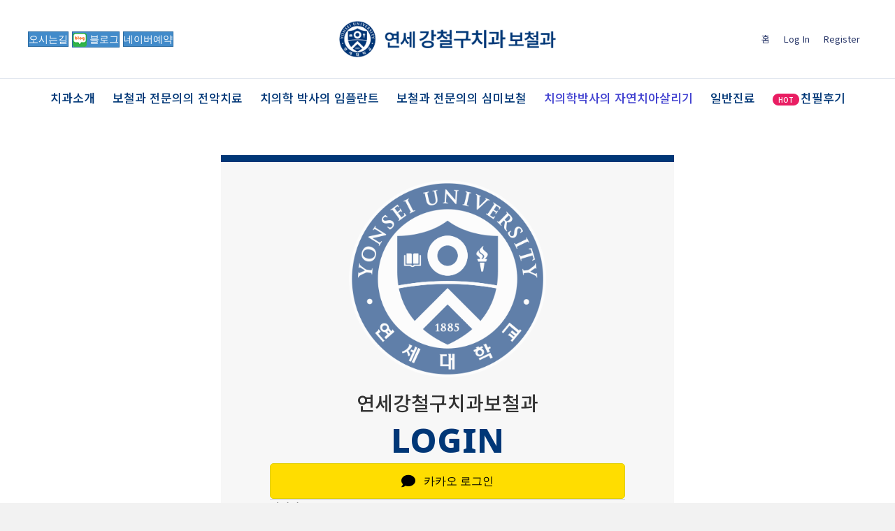

--- FILE ---
content_type: text/html; charset=UTF-8
request_url: http://yonseikangdental.com/epilogue/?mod=document&uid=123
body_size: 19307
content:
<!DOCTYPE html>
<html lang="ko-KR">
<head>
<meta charset="UTF-8" />
<meta name='viewport' content='width=device-width, initial-scale=1.0' />
<meta http-equiv='X-UA-Compatible' content='IE=edge' />
<link rel="profile" href="https://gmpg.org/xfn/11" />
<meta name='robots' content='index, follow, max-image-preview:large, max-snippet:-1, max-video-preview:-1' />

	<!-- This site is optimized with the Yoast SEO plugin v26.8 - https://yoast.com/product/yoast-seo-wordpress/ -->
	<title>20년간 환자분들의 자필치료후기 - 강철구연세치과</title>
	<link rel="canonical" href="http://yonseikangdental.com/epilogue/" />
	<meta property="og:locale" content="ko_KR" />
	<meta property="og:type" content="article" />
	<meta property="og:title" content="20년간 환자분들의 자필치료후기 - 강철구연세치과" />
	<meta property="og:description" content="환자분들의 자필치료후기" />
	<meta property="og:url" content="http://yonseikangdental.com/epilogue/" />
	<meta property="og:site_name" content="강철구연세치과" />
	<meta property="article:modified_time" content="2025-06-30T22:24:08+00:00" />
	<meta name="twitter:card" content="summary_large_image" />
	<meta name="twitter:label1" content="동부 표준시. 독서 시간" />
	<meta name="twitter:data1" content="1분" />
	<script type="application/ld+json" class="yoast-schema-graph">{"@context":"https://schema.org","@graph":[{"@type":"WebPage","@id":"http://yonseikangdental.com/epilogue/","url":"http://yonseikangdental.com/epilogue/","name":"20년간 환자분들의 자필치료후기 - 강철구연세치과","isPartOf":{"@id":"http://yonseikangdental.com/#website"},"datePublished":"2022-12-07T07:37:55+00:00","dateModified":"2025-06-30T22:24:08+00:00","breadcrumb":{"@id":"http://yonseikangdental.com/epilogue/#breadcrumb"},"inLanguage":"ko-KR","potentialAction":[{"@type":"ReadAction","target":["http://yonseikangdental.com/epilogue/"]}]},{"@type":"BreadcrumbList","@id":"http://yonseikangdental.com/epilogue/#breadcrumb","itemListElement":[{"@type":"ListItem","position":1,"name":"Home","item":"http://yonseikangdental.com/"},{"@type":"ListItem","position":2,"name":"20년간 환자분들의 자필치료후기"}]},{"@type":"WebSite","@id":"http://yonseikangdental.com/#website","url":"http://yonseikangdental.com/","name":"강철구연세치과","description":"치과","potentialAction":[{"@type":"SearchAction","target":{"@type":"EntryPoint","urlTemplate":"http://yonseikangdental.com/?s={search_term_string}"},"query-input":{"@type":"PropertyValueSpecification","valueRequired":true,"valueName":"search_term_string"}}],"inLanguage":"ko-KR"}]}</script>
	<!-- / Yoast SEO plugin. -->



<!-- WordPress KBoard plugin 6.6 - https://www.cosmosfarm.com/products/kboard -->
<link rel="alternate" href="http://yonseikangdental.com/wp-content/plugins/kboard/rss.php" type="application/rss+xml" title="강철구연세치과 &raquo; KBoard 통합 피드">
<!-- WordPress KBoard plugin 6.6 - https://www.cosmosfarm.com/products/kboard -->

<link rel='dns-prefetch' href='//t1.daumcdn.net' />
<link rel='dns-prefetch' href='//pro.fontawesome.com' />
<link rel='dns-prefetch' href='//fonts.googleapis.com' />
<link href='https://fonts.gstatic.com' crossorigin rel='preconnect' />
<link rel="alternate" type="application/rss+xml" title="강철구연세치과 &raquo; 피드" href="http://yonseikangdental.com/feed/" />
<link rel="alternate" type="application/rss+xml" title="강철구연세치과 &raquo; 댓글 피드" href="http://yonseikangdental.com/comments/feed/" />
<link rel="alternate" title="oEmbed (JSON)" type="application/json+oembed" href="http://yonseikangdental.com/wp-json/oembed/1.0/embed?url=http%3A%2F%2Fyonseikangdental.com%2Fepilogue%2F" />
<link rel="alternate" title="oEmbed (XML)" type="text/xml+oembed" href="http://yonseikangdental.com/wp-json/oembed/1.0/embed?url=http%3A%2F%2Fyonseikangdental.com%2Fepilogue%2F&#038;format=xml" />
<style id='wp-img-auto-sizes-contain-inline-css'>
img:is([sizes=auto i],[sizes^="auto," i]){contain-intrinsic-size:3000px 1500px}
/*# sourceURL=wp-img-auto-sizes-contain-inline-css */
</style>
<style id='wp-emoji-styles-inline-css'>

	img.wp-smiley, img.emoji {
		display: inline !important;
		border: none !important;
		box-shadow: none !important;
		height: 1em !important;
		width: 1em !important;
		margin: 0 0.07em !important;
		vertical-align: -0.1em !important;
		background: none !important;
		padding: 0 !important;
	}
/*# sourceURL=wp-emoji-styles-inline-css */
</style>
<style id='wp-block-library-inline-css'>
:root{--wp-block-synced-color:#7a00df;--wp-block-synced-color--rgb:122,0,223;--wp-bound-block-color:var(--wp-block-synced-color);--wp-editor-canvas-background:#ddd;--wp-admin-theme-color:#007cba;--wp-admin-theme-color--rgb:0,124,186;--wp-admin-theme-color-darker-10:#006ba1;--wp-admin-theme-color-darker-10--rgb:0,107,160.5;--wp-admin-theme-color-darker-20:#005a87;--wp-admin-theme-color-darker-20--rgb:0,90,135;--wp-admin-border-width-focus:2px}@media (min-resolution:192dpi){:root{--wp-admin-border-width-focus:1.5px}}.wp-element-button{cursor:pointer}:root .has-very-light-gray-background-color{background-color:#eee}:root .has-very-dark-gray-background-color{background-color:#313131}:root .has-very-light-gray-color{color:#eee}:root .has-very-dark-gray-color{color:#313131}:root .has-vivid-green-cyan-to-vivid-cyan-blue-gradient-background{background:linear-gradient(135deg,#00d084,#0693e3)}:root .has-purple-crush-gradient-background{background:linear-gradient(135deg,#34e2e4,#4721fb 50%,#ab1dfe)}:root .has-hazy-dawn-gradient-background{background:linear-gradient(135deg,#faaca8,#dad0ec)}:root .has-subdued-olive-gradient-background{background:linear-gradient(135deg,#fafae1,#67a671)}:root .has-atomic-cream-gradient-background{background:linear-gradient(135deg,#fdd79a,#004a59)}:root .has-nightshade-gradient-background{background:linear-gradient(135deg,#330968,#31cdcf)}:root .has-midnight-gradient-background{background:linear-gradient(135deg,#020381,#2874fc)}:root{--wp--preset--font-size--normal:16px;--wp--preset--font-size--huge:42px}.has-regular-font-size{font-size:1em}.has-larger-font-size{font-size:2.625em}.has-normal-font-size{font-size:var(--wp--preset--font-size--normal)}.has-huge-font-size{font-size:var(--wp--preset--font-size--huge)}.has-text-align-center{text-align:center}.has-text-align-left{text-align:left}.has-text-align-right{text-align:right}.has-fit-text{white-space:nowrap!important}#end-resizable-editor-section{display:none}.aligncenter{clear:both}.items-justified-left{justify-content:flex-start}.items-justified-center{justify-content:center}.items-justified-right{justify-content:flex-end}.items-justified-space-between{justify-content:space-between}.screen-reader-text{border:0;clip-path:inset(50%);height:1px;margin:-1px;overflow:hidden;padding:0;position:absolute;width:1px;word-wrap:normal!important}.screen-reader-text:focus{background-color:#ddd;clip-path:none;color:#444;display:block;font-size:1em;height:auto;left:5px;line-height:normal;padding:15px 23px 14px;text-decoration:none;top:5px;width:auto;z-index:100000}html :where(.has-border-color){border-style:solid}html :where([style*=border-top-color]){border-top-style:solid}html :where([style*=border-right-color]){border-right-style:solid}html :where([style*=border-bottom-color]){border-bottom-style:solid}html :where([style*=border-left-color]){border-left-style:solid}html :where([style*=border-width]){border-style:solid}html :where([style*=border-top-width]){border-top-style:solid}html :where([style*=border-right-width]){border-right-style:solid}html :where([style*=border-bottom-width]){border-bottom-style:solid}html :where([style*=border-left-width]){border-left-style:solid}html :where(img[class*=wp-image-]){height:auto;max-width:100%}:where(figure){margin:0 0 1em}html :where(.is-position-sticky){--wp-admin--admin-bar--position-offset:var(--wp-admin--admin-bar--height,0px)}@media screen and (max-width:600px){html :where(.is-position-sticky){--wp-admin--admin-bar--position-offset:0px}}

/*# sourceURL=wp-block-library-inline-css */
</style><style id='global-styles-inline-css'>
:root{--wp--preset--aspect-ratio--square: 1;--wp--preset--aspect-ratio--4-3: 4/3;--wp--preset--aspect-ratio--3-4: 3/4;--wp--preset--aspect-ratio--3-2: 3/2;--wp--preset--aspect-ratio--2-3: 2/3;--wp--preset--aspect-ratio--16-9: 16/9;--wp--preset--aspect-ratio--9-16: 9/16;--wp--preset--color--black: #000000;--wp--preset--color--cyan-bluish-gray: #abb8c3;--wp--preset--color--white: #ffffff;--wp--preset--color--pale-pink: #f78da7;--wp--preset--color--vivid-red: #cf2e2e;--wp--preset--color--luminous-vivid-orange: #ff6900;--wp--preset--color--luminous-vivid-amber: #fcb900;--wp--preset--color--light-green-cyan: #7bdcb5;--wp--preset--color--vivid-green-cyan: #00d084;--wp--preset--color--pale-cyan-blue: #8ed1fc;--wp--preset--color--vivid-cyan-blue: #0693e3;--wp--preset--color--vivid-purple: #9b51e0;--wp--preset--color--fl-heading-text: #333333;--wp--preset--color--fl-body-bg: #f2f2f2;--wp--preset--color--fl-body-text: #808080;--wp--preset--color--fl-accent: #428bca;--wp--preset--color--fl-accent-hover: #428bca;--wp--preset--color--fl-topbar-bg: #ffffff;--wp--preset--color--fl-topbar-text: #000000;--wp--preset--color--fl-topbar-link: #428bca;--wp--preset--color--fl-topbar-hover: #428bca;--wp--preset--color--fl-header-bg: #ffffff;--wp--preset--color--fl-header-text: #000000;--wp--preset--color--fl-header-link: #428bca;--wp--preset--color--fl-header-hover: #428bca;--wp--preset--color--fl-nav-bg: #ffffff;--wp--preset--color--fl-nav-link: #428bca;--wp--preset--color--fl-nav-hover: #428bca;--wp--preset--color--fl-content-bg: #ffffff;--wp--preset--color--fl-footer-widgets-bg: #ffffff;--wp--preset--color--fl-footer-widgets-text: #000000;--wp--preset--color--fl-footer-widgets-link: #428bca;--wp--preset--color--fl-footer-widgets-hover: #428bca;--wp--preset--color--fl-footer-bg: #ffffff;--wp--preset--color--fl-footer-text: #000000;--wp--preset--color--fl-footer-link: #428bca;--wp--preset--color--fl-footer-hover: #428bca;--wp--preset--gradient--vivid-cyan-blue-to-vivid-purple: linear-gradient(135deg,rgb(6,147,227) 0%,rgb(155,81,224) 100%);--wp--preset--gradient--light-green-cyan-to-vivid-green-cyan: linear-gradient(135deg,rgb(122,220,180) 0%,rgb(0,208,130) 100%);--wp--preset--gradient--luminous-vivid-amber-to-luminous-vivid-orange: linear-gradient(135deg,rgb(252,185,0) 0%,rgb(255,105,0) 100%);--wp--preset--gradient--luminous-vivid-orange-to-vivid-red: linear-gradient(135deg,rgb(255,105,0) 0%,rgb(207,46,46) 100%);--wp--preset--gradient--very-light-gray-to-cyan-bluish-gray: linear-gradient(135deg,rgb(238,238,238) 0%,rgb(169,184,195) 100%);--wp--preset--gradient--cool-to-warm-spectrum: linear-gradient(135deg,rgb(74,234,220) 0%,rgb(151,120,209) 20%,rgb(207,42,186) 40%,rgb(238,44,130) 60%,rgb(251,105,98) 80%,rgb(254,248,76) 100%);--wp--preset--gradient--blush-light-purple: linear-gradient(135deg,rgb(255,206,236) 0%,rgb(152,150,240) 100%);--wp--preset--gradient--blush-bordeaux: linear-gradient(135deg,rgb(254,205,165) 0%,rgb(254,45,45) 50%,rgb(107,0,62) 100%);--wp--preset--gradient--luminous-dusk: linear-gradient(135deg,rgb(255,203,112) 0%,rgb(199,81,192) 50%,rgb(65,88,208) 100%);--wp--preset--gradient--pale-ocean: linear-gradient(135deg,rgb(255,245,203) 0%,rgb(182,227,212) 50%,rgb(51,167,181) 100%);--wp--preset--gradient--electric-grass: linear-gradient(135deg,rgb(202,248,128) 0%,rgb(113,206,126) 100%);--wp--preset--gradient--midnight: linear-gradient(135deg,rgb(2,3,129) 0%,rgb(40,116,252) 100%);--wp--preset--font-size--small: 13px;--wp--preset--font-size--medium: 20px;--wp--preset--font-size--large: 36px;--wp--preset--font-size--x-large: 42px;--wp--preset--spacing--20: 0.44rem;--wp--preset--spacing--30: 0.67rem;--wp--preset--spacing--40: 1rem;--wp--preset--spacing--50: 1.5rem;--wp--preset--spacing--60: 2.25rem;--wp--preset--spacing--70: 3.38rem;--wp--preset--spacing--80: 5.06rem;--wp--preset--shadow--natural: 6px 6px 9px rgba(0, 0, 0, 0.2);--wp--preset--shadow--deep: 12px 12px 50px rgba(0, 0, 0, 0.4);--wp--preset--shadow--sharp: 6px 6px 0px rgba(0, 0, 0, 0.2);--wp--preset--shadow--outlined: 6px 6px 0px -3px rgb(255, 255, 255), 6px 6px rgb(0, 0, 0);--wp--preset--shadow--crisp: 6px 6px 0px rgb(0, 0, 0);}:where(.is-layout-flex){gap: 0.5em;}:where(.is-layout-grid){gap: 0.5em;}body .is-layout-flex{display: flex;}.is-layout-flex{flex-wrap: wrap;align-items: center;}.is-layout-flex > :is(*, div){margin: 0;}body .is-layout-grid{display: grid;}.is-layout-grid > :is(*, div){margin: 0;}:where(.wp-block-columns.is-layout-flex){gap: 2em;}:where(.wp-block-columns.is-layout-grid){gap: 2em;}:where(.wp-block-post-template.is-layout-flex){gap: 1.25em;}:where(.wp-block-post-template.is-layout-grid){gap: 1.25em;}.has-black-color{color: var(--wp--preset--color--black) !important;}.has-cyan-bluish-gray-color{color: var(--wp--preset--color--cyan-bluish-gray) !important;}.has-white-color{color: var(--wp--preset--color--white) !important;}.has-pale-pink-color{color: var(--wp--preset--color--pale-pink) !important;}.has-vivid-red-color{color: var(--wp--preset--color--vivid-red) !important;}.has-luminous-vivid-orange-color{color: var(--wp--preset--color--luminous-vivid-orange) !important;}.has-luminous-vivid-amber-color{color: var(--wp--preset--color--luminous-vivid-amber) !important;}.has-light-green-cyan-color{color: var(--wp--preset--color--light-green-cyan) !important;}.has-vivid-green-cyan-color{color: var(--wp--preset--color--vivid-green-cyan) !important;}.has-pale-cyan-blue-color{color: var(--wp--preset--color--pale-cyan-blue) !important;}.has-vivid-cyan-blue-color{color: var(--wp--preset--color--vivid-cyan-blue) !important;}.has-vivid-purple-color{color: var(--wp--preset--color--vivid-purple) !important;}.has-black-background-color{background-color: var(--wp--preset--color--black) !important;}.has-cyan-bluish-gray-background-color{background-color: var(--wp--preset--color--cyan-bluish-gray) !important;}.has-white-background-color{background-color: var(--wp--preset--color--white) !important;}.has-pale-pink-background-color{background-color: var(--wp--preset--color--pale-pink) !important;}.has-vivid-red-background-color{background-color: var(--wp--preset--color--vivid-red) !important;}.has-luminous-vivid-orange-background-color{background-color: var(--wp--preset--color--luminous-vivid-orange) !important;}.has-luminous-vivid-amber-background-color{background-color: var(--wp--preset--color--luminous-vivid-amber) !important;}.has-light-green-cyan-background-color{background-color: var(--wp--preset--color--light-green-cyan) !important;}.has-vivid-green-cyan-background-color{background-color: var(--wp--preset--color--vivid-green-cyan) !important;}.has-pale-cyan-blue-background-color{background-color: var(--wp--preset--color--pale-cyan-blue) !important;}.has-vivid-cyan-blue-background-color{background-color: var(--wp--preset--color--vivid-cyan-blue) !important;}.has-vivid-purple-background-color{background-color: var(--wp--preset--color--vivid-purple) !important;}.has-black-border-color{border-color: var(--wp--preset--color--black) !important;}.has-cyan-bluish-gray-border-color{border-color: var(--wp--preset--color--cyan-bluish-gray) !important;}.has-white-border-color{border-color: var(--wp--preset--color--white) !important;}.has-pale-pink-border-color{border-color: var(--wp--preset--color--pale-pink) !important;}.has-vivid-red-border-color{border-color: var(--wp--preset--color--vivid-red) !important;}.has-luminous-vivid-orange-border-color{border-color: var(--wp--preset--color--luminous-vivid-orange) !important;}.has-luminous-vivid-amber-border-color{border-color: var(--wp--preset--color--luminous-vivid-amber) !important;}.has-light-green-cyan-border-color{border-color: var(--wp--preset--color--light-green-cyan) !important;}.has-vivid-green-cyan-border-color{border-color: var(--wp--preset--color--vivid-green-cyan) !important;}.has-pale-cyan-blue-border-color{border-color: var(--wp--preset--color--pale-cyan-blue) !important;}.has-vivid-cyan-blue-border-color{border-color: var(--wp--preset--color--vivid-cyan-blue) !important;}.has-vivid-purple-border-color{border-color: var(--wp--preset--color--vivid-purple) !important;}.has-vivid-cyan-blue-to-vivid-purple-gradient-background{background: var(--wp--preset--gradient--vivid-cyan-blue-to-vivid-purple) !important;}.has-light-green-cyan-to-vivid-green-cyan-gradient-background{background: var(--wp--preset--gradient--light-green-cyan-to-vivid-green-cyan) !important;}.has-luminous-vivid-amber-to-luminous-vivid-orange-gradient-background{background: var(--wp--preset--gradient--luminous-vivid-amber-to-luminous-vivid-orange) !important;}.has-luminous-vivid-orange-to-vivid-red-gradient-background{background: var(--wp--preset--gradient--luminous-vivid-orange-to-vivid-red) !important;}.has-very-light-gray-to-cyan-bluish-gray-gradient-background{background: var(--wp--preset--gradient--very-light-gray-to-cyan-bluish-gray) !important;}.has-cool-to-warm-spectrum-gradient-background{background: var(--wp--preset--gradient--cool-to-warm-spectrum) !important;}.has-blush-light-purple-gradient-background{background: var(--wp--preset--gradient--blush-light-purple) !important;}.has-blush-bordeaux-gradient-background{background: var(--wp--preset--gradient--blush-bordeaux) !important;}.has-luminous-dusk-gradient-background{background: var(--wp--preset--gradient--luminous-dusk) !important;}.has-pale-ocean-gradient-background{background: var(--wp--preset--gradient--pale-ocean) !important;}.has-electric-grass-gradient-background{background: var(--wp--preset--gradient--electric-grass) !important;}.has-midnight-gradient-background{background: var(--wp--preset--gradient--midnight) !important;}.has-small-font-size{font-size: var(--wp--preset--font-size--small) !important;}.has-medium-font-size{font-size: var(--wp--preset--font-size--medium) !important;}.has-large-font-size{font-size: var(--wp--preset--font-size--large) !important;}.has-x-large-font-size{font-size: var(--wp--preset--font-size--x-large) !important;}
/*# sourceURL=global-styles-inline-css */
</style>

<style id='classic-theme-styles-inline-css'>
/*! This file is auto-generated */
.wp-block-button__link{color:#fff;background-color:#32373c;border-radius:9999px;box-shadow:none;text-decoration:none;padding:calc(.667em + 2px) calc(1.333em + 2px);font-size:1.125em}.wp-block-file__button{background:#32373c;color:#fff;text-decoration:none}
/*# sourceURL=/wp-includes/css/classic-themes.min.css */
</style>
<link rel='stylesheet' id='fl-builder-layout-33568-css' href='http://yonseikangdental.com/wp-content/uploads/sites/79/bb-plugin/cache/33568-layout.css?ver=6b1506e6c9cd956c9e8ee43b6b431f2b' media='all' />
<link rel='stylesheet' id='font-awesome-5-css' href='https://pro.fontawesome.com/releases/v5.15.4/css/all.css?ver=2.10.0.5' media='all' />
<link rel='stylesheet' id='jquery-magnificpopup-css' href='http://yonseikangdental.com/wp-content/plugins/bb-plugin/css/jquery.magnificpopup.min.css?ver=2.10.0.5' media='all' />
<link rel='stylesheet' id='fl-builder-layout-bundle-1bf263c90b8523e570e8accc5fc51394-css' href='http://yonseikangdental.com/wp-content/uploads/sites/79/bb-plugin/cache/1bf263c90b8523e570e8accc5fc51394-layout-bundle.css?ver=2.10.0.5-1.5.2.1-20251125200437' media='all' />
<link rel='stylesheet' id='wp-members-css' href='http://yonseikangdental.com/wp-content/plugins/wp-members/assets/css/forms/generic-no-float.min.css?ver=3.5.5.1' media='all' />
<link rel='stylesheet' id='cosmosfarm-members-style-css' href='http://yonseikangdental.com/wp-content/plugins/cosmosfarm-members/assets/css/style.css?ver=3.4' media='all' />
<link rel='stylesheet' id='cosmosfarm-members-default-css' href='http://yonseikangdental.com/wp-content/plugins/cosmosfarm-members/skin/default/style.css?ver=3.4' media='all' />
<link rel='stylesheet' id='kboard-comments-skin-default-css' href='http://yonseikangdental.com/wp-content/plugins/kboard-comments/skin/default/style.css?ver=5.5' media='all' />
<link rel='stylesheet' id='kboard-editor-media-css' href='http://yonseikangdental.com/wp-content/plugins/kboard/template/css/editor_media.css?ver=6.6' media='all' />
<link rel='stylesheet' id='kboard-skin-pure-gallery-css' href='http://yonseikangdental.com/wp-content/plugins/kboard/skin/pure-gallery/style.css?ver=6.6' media='all' />
<link rel='stylesheet' id='base-css' href='http://yonseikangdental.com/wp-content/themes/bb-theme/css/base.min.css?ver=1.7.18' media='all' />
<link rel='stylesheet' id='fl-automator-skin-css' href='http://yonseikangdental.com/wp-content/uploads/sites/79/bb-theme/skin-67feb049a3b84.css?ver=1.7.18' media='all' />
<link rel='stylesheet' id='fl-child-theme-css' href='http://yonseikangdental.com/wp-content/themes/adfinder/style.css?ver=6.9' media='all' />
<link rel='stylesheet' id='pp-animate-css' href='http://yonseikangdental.com/wp-content/plugins/bbpowerpack/assets/css/animate.min.css?ver=3.5.1' media='all' />
<link rel='stylesheet' id='fl-builder-google-fonts-2e6d96ebf1a11fe6aa067a08a52ec351-css' href='//fonts.googleapis.com/css?family=Noto+Sans+KR%3A400%2C700%2C500%2C100%2C300%2C900%7C%EB%84%A5%EC%8A%A8%EA%B3%A0%EB%94%95+%EB%A0%88%EB%B2%A82+Blod%3A400&#038;ver=6.9' media='all' />
<script src="http://yonseikangdental.com/wp-includes/js/jquery/jquery.min.js?ver=3.7.1" id="jquery-core-js"></script>
<script src="http://yonseikangdental.com/wp-includes/js/jquery/jquery-migrate.min.js?ver=3.4.1" id="jquery-migrate-js"></script>
<link rel="https://api.w.org/" href="http://yonseikangdental.com/wp-json/" /><link rel="alternate" title="JSON" type="application/json" href="http://yonseikangdental.com/wp-json/wp/v2/pages/33568" /><link rel="EditURI" type="application/rsd+xml" title="RSD" href="http://yonseikangdental.com/xmlrpc.php?rsd" />
<meta name="generator" content="WordPress 6.9" />
<link rel='shortlink' href='http://yonseikangdental.com/?p=33568' />
		<script>
			var bb_powerpack = {
				version: '2.40.10',
				getAjaxUrl: function() { return atob( 'aHR0cDovL3lvbnNlaWthbmdkZW50YWwuY29tL3dwLWFkbWluL2FkbWluLWFqYXgucGhw' ); },
				callback: function() {},
				mapMarkerData: {},
				post_id: '33568',
				search_term: '',
				current_page: 'http://clrag.com/epilogue/?mod=document&#038;uid=123',
				conditionals: {
					is_front_page: false,
					is_home: false,
					is_archive: false,
					current_post_type: '',
					is_tax: false,
										is_author: false,
					current_author: false,
					is_search: false,
									}
			};
		</script>
		<style>
body{word-break:keep-all;}
@media screen and (max-width: 768px){
#topmenus .menu.pp-advanced-menu-horizontal.pp-toggle-none li{ display: inline-block; }
}

.buddypress-wrap .standard-form div.submit input { margin-right: 15px; padding: 15px 35px; font-weight: 600; float:right;}
.buddypress .buddypress-wrap .activity-read-more a, .buddypress .buddypress-wrap .comment-reply-link, .buddypress .buddypress-wrap .generic-button a, .buddypress .buddypress-wrap a.bp-title-button, .buddypress .buddypress-wrap a.button, .buddypress .buddypress-wrap button, .buddypress .buddypress-wrap input[type=button], .buddypress .buddypress-wrap input[type=reset], .buddypress .buddypress-wrap input[type=submit], .buddypress .buddypress-wrap ul.button-nav:not(.button-tabs) li a { background: #fff; border-color: #ccc; border-style: solid; border-width: 1px; border-radius: 0; color: #555; cursor: pointer; font-family: inherit; font-size: inherit; font-weight: 600; outline: 0; padding: 15px 35px; text-align: center; text-decoration: none; width: auto; line-height: 1; }

#wpforo #wpforo-wrap #wpforo-poweredby { display: none;}

.select2-container--open .select2-dropdown--below { border-top: 1px solid #aaa !important; border-top-left-radius: 0; border-top-right-radius: 0; }
button, input[type=button], input[type=submit] { background-color: #2196f3; color: #fff; font-size: 15px; padding: 10px 20px;border: 0;border-radius: 3px; }
label[for="frontend-form-1-post-data-post-content"] {display: none !important;}
.post-list-interface .post-list-container .post-list-table .post-list-table-row .post-list-action-cell { text-align: center; width: 70px; font-size: 18px; padding: 10px; }

</style>
<style>
#kboard-contact-form-list .kboard-list table tr{ border: 0; background-color: transparent; transition-duration: 0.3s; height: 70px; }
	#kboard-contact-form-list .kboard-list table td{font-size:18px;}
</style>
<script>
jQuery(function($){
$("input#phones").keyup(function(){$(this).val($(this).val().replace(/[^0-9]/g, "").replace(/(^02|^0505|^1[0-9]{3}|^0[0-9]{2})([0-9]+)?([0-9]{4})/,"$1-$2-$3").replace("--", "-"))});
});
	
</script>



<style>
	div>a>.menu-item-text>span.pp-menu-toggle {
    display: none;
}
	body>div#content>p.expl { display: none; }
	
#notice-content { font-size: 22px; line-height: 1.6; word-break: keep-all; }
#notice-content>div>p { padding-bottom: 15px; }

.wp-block-columns { display: flex; margin-bottom: 0; box-sizing: border-box; flex-wrap: wrap;}
label.attr-name[for=clientname]{display: none !important;}label.attr-name[for=phone]{display: none !important;}
/*label.attr-name[for=title]{display: none !important;}*/
/*label.attr-name[for=contactcnt]{display: none !important;}*/
#kboard-contact-form-editor input[type=text], #kboard-contact-form-editor input[type=email], #kboard-contact-form-editor input[type=number], #kboard-contact-form-editor input[type=date], #kboard-contact-form-editor input[type=password] {padding: 10px;height: auto;border-radius:0;border:1px solid #929292}
#kboard-contact-form-editor select:hover, #kboard-contact-form-editor .editor-textarea:hover, #kboard-contact-form-editor input[type=text]:hover, #kboard-contact-form-editor input[type=email]:hover, #kboard-contact-form-editor input[type=number]:hover, #kboard-contact-form-editor input[type=date]:hover, #kboard-contact-form-editor input[type=password]:hover {border: 1px solid #464646;}
#kboard-contact-form-editor .editor-textarea{padding:10px;border-radius:0;border:1px solid #929292;height:180px;}
a.kboard-contact-form-button-large, input.kboard-contact-form-button-large, button.kboard-contact-form-button-large{color:#fff !important;background:#313131 !important;border:1px solid #000;border-radius:0}
#kboard-contact-form-editor .kboard-attr-row .attr-name { display: none;}
#kboard-contact-form-editor .kboard-attr-row.kboard-attr-title.required{ width: 49.5%; margin-right: 0.5%; }
#kboard-contact-form-editor .kboard-attr-row.kboard-attr-text.meta-key-phones.required { width: 49.5%; margin-left: 0.5%; }
#kboard-contact-form-editor .kboard-control .left { position: static; float: none; }
a.kboard-contact-form-button-large, input.kboard-contact-form-button-large, button.kboard-contact-form-button-large{width:100%;padding:0}
#kboard-contact-form-editor .kboard-control { float: left; padding: 0.5% 0; width: 100%; }
</style>
<script>
jQuery(function($){
	$('[data-view="test"]').css("display", "none" );
});
</script>

<meta name="revisit-after" content="1 days" />
<meta name="robots" content="noodp" />
<meta name="author" content="plat">
<meta name="content-language" content="ko">
<meta name="keywords" contest="연세강철구치과, 전악임플란트, 네비게이션임플란트, 자가골이식임플란트, 임플란트전문치과">
<meta name="naver-site-verification" content="a919f26e98e4251dd719f31806cd5ee76d1388e4" />

<script type="text/javascript" src="//wcs.naver.net/wcslog.js"></script> 
<script type="text/javascript"> 
if(!wcs_add) var wcs_add = {}; 
wcs_add["wa"] = "117753be2e33d50"; 
if(window.wcs) { 
wcs_do(); 
} 
</script> 
    <style>
        .haroop-medical-prefix > a::before {
            content: "의료진소개, ";
            color: #2459E0;
            font-weight: 600; /* 필요 없으면 지워도 됨 */
        }
    </style>
    <link rel="icon" href="http://smilemedia.s3.ap-northeast-2.amazonaws.com/sites/79/cropped-%EC%97%B0%EC%84%B8logo_100-32x32.png" sizes="32x32" />
<link rel="icon" href="http://smilemedia.s3.ap-northeast-2.amazonaws.com/sites/79/cropped-%EC%97%B0%EC%84%B8logo_100-192x192.png" sizes="192x192" />
<link rel="apple-touch-icon" href="http://smilemedia.s3.ap-northeast-2.amazonaws.com/sites/79/cropped-%EC%97%B0%EC%84%B8logo_100-180x180.png" />
<meta name="msapplication-TileImage" content="http://smilemedia.s3.ap-northeast-2.amazonaws.com/sites/79/cropped-%EC%97%B0%EC%84%B8logo_100-270x270.png" />
<style type="text/css">#kboard-pure-gallery-list .kboard-category .kboard-category-list li a{font-size:15px}</style><link rel='stylesheet' id='font-awesome-css' href='http://yonseikangdental.com/wp-content/plugins/bb-plugin/fonts/fontawesome/5.15.4/css/v4-shims.min.css?ver=2.10.0.5' media='all' />
<link rel='stylesheet' id='fl-builder-google-fonts-1a15c7b22c85154c6105cee482e0c6c4-css' href='//fonts.googleapis.com/css?family=Noto+Sans+KR%3A900%2C400%2C700%2C500%2C100%2C300%7C%EB%84%A5%EC%8A%A8%EA%B3%A0%EB%94%95+%EB%A0%88%EB%B2%A82+Blod%3A400&#038;ver=6.9' media='all' />
</head>
<body class="wp-singular page-template-default page page-id-33568 wp-theme-bb-theme wp-child-theme-adfinder fl-builder fl-builder-2-10-0-5 fl-themer-1-5-2-1-20251125200437 fl-theme-1-7-18 fl-no-js fl-theme-builder-header fl-theme-builder-header-header fl-theme-builder-footer fl-theme-builder-footer-foot fl-framework-base fl-preset-default fl-full-width fl-search-active" itemscope="itemscope" itemtype="https://schema.org/WebPage">
<a aria-label="콘텐츠로 건너뛰기" class="fl-screen-reader-text" href="#fl-main-content">콘텐츠로 건너뛰기</a><div class="fl-page">
	<header class="fl-builder-content fl-builder-content-59 fl-builder-global-templates-locked" data-post-id="59" data-type="header" data-sticky="0" data-sticky-on="" data-sticky-breakpoint="medium" data-shrink="0" data-overlay="0" data-overlay-bg="transparent" data-shrink-image-height="50px" role="banner" itemscope="itemscope" itemtype="http://schema.org/WPHeader"><div id="mainmenu" class="fl-row fl-row-full-width fl-row-bg-photo fl-node-dl92cixebh1q fl-row-default-height fl-row-align-center fl-visible-desktop fl-visible-large" data-node="dl92cixebh1q">
	<div class="fl-row-content-wrap">
						<div class="fl-row-content fl-row-fixed-width fl-node-content">
		
<div class="fl-col-group fl-node-cb8ewjhdv6g7 fl-col-group-equal-height fl-col-group-align-center fl-col-group-custom-width" data-node="cb8ewjhdv6g7">
			<div class="fl-col fl-node-q8a0z4ieujds fl-col-bg-color fl-col-small" data-node="q8a0z4ieujds">
	<div class="fl-col-content fl-node-content"><div class="fl-module fl-module-button-group fl-node-pfmz85c3unqo" data-node="pfmz85c3unqo">
	<div class="fl-module-content fl-node-content">
		<div class="fl-button-group fl-button-group-layout-horizontal fl-button-group-width-">
	<div class="fl-button-group-buttons" role="group" aria-label="">
		<div id="fl-button-group-button-pfmz85c3unqo-0" class="fl-button-group-button fl-button-group-button-pfmz85c3unqo-0"><div  class="fl-button-wrap fl-button-width-full fl-button-left" id="fl-node-pfmz85c3unqo-0">
			<a href="/location/"  target="_self"  class="fl-button" >
							<span class="fl-button-text">오시는길</span>
					</a>
	</div>
</div><div id="fl-button-group-button-pfmz85c3unqo-1" class="fl-button-group-button fl-button-group-button-pfmz85c3unqo-1"><div  class="fl-button-wrap fl-button-width-full fl-button-left" id="fl-node-pfmz85c3unqo-1">
			<a href="https://blog.naver.com/ironball91"  target="_blank" rel="noopener"   class="fl-button"  rel="noopener" >
							<span class="fl-button-text"><img src=http://smilemedia.s3.ap-northeast-2.amazonaws.com/wp-content/uploads/sites/79/2022/01/k-006.png> 블로그</span>
					</a>
	</div>
</div><div id="fl-button-group-button-pfmz85c3unqo-2" class="fl-button-group-button fl-button-group-button-pfmz85c3unqo-2"><div  class="fl-button-wrap fl-button-width-full fl-button-left" id="fl-node-pfmz85c3unqo-2">
			<a href="https://booking.naver.com/booking/13/bizes/991191?theme=place&#038;service-target=map-pc&#038;area=plt"  target="_blank" rel="noopener"   class="fl-button"  rel="noopener" >
							<span class="fl-button-text">네이버예약</span>
					</a>
	</div>
</div>	</div>
</div>
	</div>
</div>
</div>
</div>
			<div class="fl-col fl-node-eyml5abs4dpj fl-col-bg-color fl-col-small fl-col-small-custom-width" data-node="eyml5abs4dpj">
	<div class="fl-col-content fl-node-content"><div class="fl-module fl-module-photo fl-node-mejrbxck1dws fl-visible-desktop fl-visible-large fl-visible-medium" data-node="mejrbxck1dws">
	<div class="fl-module-content fl-node-content">
		<div role="figure" class="fl-photo fl-photo-align-center" itemscope itemtype="https://schema.org/ImageObject">
	<div class="fl-photo-content fl-photo-img-png">
				<a href="/" target="_self" itemprop="url">
				<img loading="lazy" decoding="async" class="fl-photo-img wp-image-32953 size-full" src="http://smilemedia.s3.ap-northeast-2.amazonaws.com/sites/79/logo-1.png" alt="logo" height="63" width="373" title="logo"  data-no-lazy="1" itemprop="image" srcset="http://smilemedia.s3.ap-northeast-2.amazonaws.com/sites/79/logo-1.png 373w, http://smilemedia.s3.ap-northeast-2.amazonaws.com/sites/79/logo-1-300x51.png 300w" sizes="auto, (max-width: 373px) 100vw, 373px" />
				</a>
					</div>
	</div>
	</div>
</div>
</div>
</div>
			<div class="fl-col fl-node-nh5k3zpmtl7b fl-col-bg-color fl-col-small" data-node="nh5k3zpmtl7b">
	<div class="fl-col-content fl-node-content"><div class="fl-module fl-module-pp-advanced-menu fl-node-752xlge6boz8" data-node="752xlge6boz8">
	<div class="fl-module-content fl-node-content">
		<div class="pp-advanced-menu pp-advanced-menu-accordion-collapse pp-menu-default pp-menu-align-right pp-menu-position-below">
   				<div class="pp-advanced-menu-mobile">
			<button class="pp-advanced-menu-mobile-toggle hamburger" tabindex="0" aria-label="메뉴" aria-expanded="false">
				<div class="pp-hamburger"><div class="pp-hamburger-box"><div class="pp-hamburger-inner"></div></div></div>			</button>
			</div>
			   	<div class="pp-clear"></div>
	<nav class="pp-menu-nav" aria-label="메뉴" itemscope="itemscope" itemtype="https://schema.org/SiteNavigationElement">
		<ul id="menu-%ed%9a%8c%ec%9b%90" class="menu pp-advanced-menu-horizontal pp-toggle-arrows"><li id="menu-item-33117" class="menu-item menu-item-type-custom menu-item-object-custom"><a href="/"><span class="menu-item-text">홈</span></a></li><li id="menu-item-10000001" class="cosmosfarm-members-login menu-item menu-item-type-custom menu-item-object-custom"><a href="http://yonseikangdental.com/login/?redirect_to=%2Fepilogue%2F%3Fmod%3Ddocument%26uid%3D123"><span class="menu-item-text">Log In</span></a></li><li id="menu-item-10000002" class="cosmosfarm-members-register menu-item menu-item-type-custom menu-item-object-custom"><a href="http://yonseikangdental.com/register/"><span class="menu-item-text">Register</span></a></li></ul>	</nav>
</div>
	</div>
</div>
</div>
</div>
	</div>
		</div>
	</div>
</div>
<div id="mainmenu" class="fl-row fl-row-full-width fl-row-bg-photo fl-node-mirwy5zuc72f fl-row-default-height fl-row-align-center fl-visible-desktop fl-visible-large" data-node="mirwy5zuc72f">
	<div class="fl-row-content-wrap">
						<div class="fl-row-content fl-row-full-width fl-node-content">
		
<div class="fl-col-group fl-node-5x0cbkqs2avz" data-node="5x0cbkqs2avz">
			<div class="fl-col fl-node-qo93r0n85bjw fl-col-bg-color" data-node="qo93r0n85bjw">
	<div class="fl-col-content fl-node-content"><div class="fl-module fl-module-separator fl-node-cumo5xg6wreh fl-visible-desktop fl-visible-large fl-visible-medium" data-node="cumo5xg6wreh">
	<div class="fl-module-content fl-node-content">
		<div class="fl-separator"></div>
	</div>
</div>
</div>
</div>
	</div>

<div class="fl-col-group fl-node-oi7q4tvcw630" data-node="oi7q4tvcw630">
			<div class="fl-col fl-node-hwclx4ynm57s fl-col-bg-color" data-node="hwclx4ynm57s">
	<div class="fl-col-content fl-node-content"><div class="fl-module fl-module-pp-advanced-menu fl-node-jtga6xihkd71 fl-visible-desktop fl-visible-large fl-visible-medium" data-node="jtga6xihkd71">
	<div class="fl-module-content fl-node-content">
		<div class="pp-advanced-menu pp-advanced-menu-accordion-collapse pp-menu-default pp-menu-align-center pp-menu-position-below">
   				<div class="pp-advanced-menu-mobile">
			<button class="pp-advanced-menu-mobile-toggle hamburger" tabindex="0" aria-label="Menu" aria-expanded="false">
				<div class="pp-hamburger"><div class="pp-hamburger-box"><div class="pp-hamburger-inner"></div></div></div>			</button>
			</div>
			   	<div class="pp-clear"></div>
	<nav class="pp-menu-nav" aria-label="메뉴" itemscope="itemscope" itemtype="https://schema.org/SiteNavigationElement">
		<ul id="menu-%ed%83%91%eb%a9%94%eb%89%b4" class="menu pp-advanced-menu-horizontal pp-toggle-none"><li id="menu-item-32927" class="Introduction menu-item menu-item-type-custom menu-item-object-custom menu-item-has-children pp-has-submenu"><div class="pp-has-submenu-container"><a href="#"><span class="menu-item-text">치과소개<span class="pp-menu-toggle" tabindex="0" aria-expanded="false" aria-label="치과소개: submenu" role="button"></span></span></a></div><ul class="sub-menu">	<li id="menu-item-33546" class="menu-item menu-item-type-post_type menu-item-object-page"><a href="http://yonseikangdental.com/dentalclinic01/"><span class="menu-item-text">직원이 부모님을 모셔오는 치과</span></a></li>	<li id="menu-item-33545" class="menu-item menu-item-type-post_type menu-item-object-page"><a href="http://yonseikangdental.com/dentalclinic02/"><span class="menu-item-text">오래도록 문제없는 치료</span></a></li>	<li id="menu-item-33544" class="menu-item menu-item-type-post_type menu-item-object-page"><a href="http://yonseikangdental.com/dentalclinic03/"><span class="menu-item-text">서울시에 6개뿐인 치과보철과의원</span></a></li>	<li id="menu-item-33543" class="menu-item menu-item-type-post_type menu-item-object-page"><a href="http://yonseikangdental.com/dentalclinic04/"><span class="menu-item-text">연세대 임상지도교수님이 운영하는 치과</span></a></li>	<li id="menu-item-33542" class="menu-item menu-item-type-post_type menu-item-object-page"><a href="http://yonseikangdental.com/dentalclinic05/"><span class="menu-item-text">좋은 장비와 재료, 감염관리</span></a></li>	<li id="menu-item-33541" class="haroop-medical-prefix menu-item menu-item-type-post_type menu-item-object-page"><a href="http://yonseikangdental.com/dentalclinic06/"><span class="menu-item-text">강동구 23년 강철구원장의 역사</span></a></li></ul></li><li id="menu-item-32928" class="bochul menu-item menu-item-type-custom menu-item-object-custom menu-item-has-children pp-has-submenu"><div class="pp-has-submenu-container"><a href="#"><span class="menu-item-text">보철과 전문의의 전악치료<span class="pp-menu-toggle" tabindex="0" aria-expanded="false" aria-label="보철과 전문의의 전악치료: submenu" role="button"></span></span></a></div><ul class="sub-menu">	<li id="menu-item-33537" class="menu-item menu-item-type-post_type menu-item-object-page"><a href="http://yonseikangdental.com/dental01/"><span class="menu-item-text">전악보철</span></a></li>	<li id="menu-item-33014" class="menu-item menu-item-type-post_type menu-item-object-page"><a href="http://yonseikangdental.com/hospital02/"><span class="menu-item-text">전악임플란트</span></a></li>	<li id="menu-item-33019" class="menu-item menu-item-type-post_type menu-item-object-page"><a href="http://yonseikangdental.com/hospital03/"><span class="menu-item-text"><span style="color:#4141d0">임플란트 틀니</span></span></a></li>	<li id="menu-item-33540" class="menu-item menu-item-type-post_type menu-item-object-page"><a href="http://yonseikangdental.com/dental02/"><span class="menu-item-text"><span style="color:#4141d0">흡착틀니</span></span></a></li></ul></li><li id="menu-item-32930" class="menu-item menu-item-type-custom menu-item-object-custom menu-item-has-children pp-has-submenu"><div class="pp-has-submenu-container"><a href="#"><span class="menu-item-text">치의학 박사의 임플란트<span class="pp-menu-toggle" tabindex="0" aria-expanded="false" aria-label="치의학 박사의 임플란트: submenu" role="button"></span></span></a></div><ul class="sub-menu">	<li id="menu-item-33010" class="menu-item menu-item-type-post_type menu-item-object-page"><a href="http://yonseikangdental.com/hospital01/"><span class="menu-item-text">오래쓰는 임플란트</span></a></li>	<li id="menu-item-33148" class="menu-item menu-item-type-post_type menu-item-object-page"><a href="http://yonseikangdental.com/hospital04/"><span class="menu-item-text">자가골이식 임플란트</span></a></li>	<li id="menu-item-33278" class="menu-item menu-item-type-post_type menu-item-object-page"><a href="http://yonseikangdental.com/hospital05/"><span class="menu-item-text">네비게이션 임플란트</span></a></li></ul></li><li id="menu-item-32929" class="menu-item menu-item-type-custom menu-item-object-custom menu-item-has-children pp-has-submenu"><div class="pp-has-submenu-container"><a href="#"><span class="menu-item-text">보철과 전문의의 심미보철<span class="pp-menu-toggle" tabindex="0" aria-expanded="false" aria-label="보철과 전문의의 심미보철: submenu" role="button"></span></span></a></div><ul class="sub-menu">	<li id="menu-item-33383" class="menu-item menu-item-type-post_type menu-item-object-page"><a href="http://yonseikangdental.com/symptom/"><span class="menu-item-text">증상별 심미치료</span></a></li>	<li id="menu-item-33413" class="menu-item menu-item-type-post_type menu-item-object-page"><a href="http://yonseikangdental.com/material/"><span class="menu-item-text">재료별 심미치료</span></a></li></ul></li><li id="menu-item-33513" class="cbj menu-item menu-item-type-custom menu-item-object-custom menu-item-has-children pp-has-submenu"><div class="pp-has-submenu-container"><a href="#"><span class="menu-item-text"><span style="color:#4141d0">치의학박사의 자연치아살리기</span><span class="pp-menu-toggle" tabindex="0" aria-expanded="false" aria-label="&lt;span style=&quot;color:#4141d0&quot;&gt;치의학박사의 자연치아살리기&lt;/span&gt;: submenu" role="button"></span></span></a></div><ul class="sub-menu">	<li id="menu-item-33422" class="menu-item menu-item-type-post_type menu-item-object-page"><a href="http://yonseikangdental.com/reproduce/"><span class="menu-item-text">잇몸치료에 실패했을 때</span></a></li>	<li id="menu-item-33421" class="menu-item menu-item-type-post_type menu-item-object-page"><a href="http://yonseikangdental.com/the-crown/"><span class="menu-item-text">뿌리만 남았을 때</span></a></li>	<li id="menu-item-33420" class="menu-item menu-item-type-post_type menu-item-object-page"><a href="http://yonseikangdental.com/surgical/"><span class="menu-item-text">신경치료가 실패했을 때</span></a></li></ul></li><li id="menu-item-33514" class="menu-item menu-item-type-custom menu-item-object-custom menu-item-has-children pp-has-submenu"><div class="pp-has-submenu-container"><a href="#"><span class="menu-item-text">일반진료<span class="pp-menu-toggle" tabindex="0" aria-expanded="false" aria-label="일반진료: submenu" role="button"></span></span></a></div><ul class="sub-menu">	<li id="menu-item-33559" class="menu-item menu-item-type-post_type menu-item-object-page"><a href="http://yonseikangdental.com/molar/"><span class="menu-item-text">어금니 충치치료</span></a></li>	<li id="menu-item-33560" class="menu-item menu-item-type-post_type menu-item-object-page"><a href="http://yonseikangdental.com/periodontal/"><span class="menu-item-text">치주치료</span></a></li>	<li id="menu-item-33561" class="menu-item menu-item-type-post_type menu-item-object-page"><a href="http://yonseikangdental.com/wisdom_tooth/"><span class="menu-item-text">사랑니 발치</span></a></li></ul></li><li id="menu-item-32931" class="menu-item menu-item-type-custom menu-item-object-custom current-menu-ancestor current-menu-parent menu-item-has-children pp-has-submenu"><div class="pp-has-submenu-container"><a href="#"><span class="menu-item-text"><span style="color:#fff;font-size:10px;background:#E91E63;padding:1px 8px;border-radius:10px;vertical-align: middle;margin-right: 2px;">HOT</span>친필후기<span class="pp-menu-toggle" tabindex="0" aria-expanded="false" aria-label="&lt;span style=&quot;color:#fff;font-size:10px;background:#E91E63;padding:1px 8px;border-radius:10px;vertical-align: middle;margin-right: 2px;&quot;&gt;HOT&lt;/span&gt;친필후기: submenu" role="button"></span></span></a></div><ul class="sub-menu">	<li id="menu-item-33579" class="menu-item menu-item-type-post_type menu-item-object-page current-menu-item page_item page-item-33568 current_page_item"><a href="http://yonseikangdental.com/epilogue/" aria-current="page"><span class="menu-item-text">20년간 환자분들의 자필치료후기</span></a></li>	<li id="menu-item-33580" class="menu-item menu-item-type-post_type menu-item-object-page"><a href="http://yonseikangdental.com/column-2/"><span class="menu-item-text">강철구박사의 원장칼럼</span></a></li></ul></li></ul>	</nav>
</div>
	</div>
</div>
</div>
</div>
	</div>
		</div>
	</div>
</div>
<div class="fl-row fl-row-full-width fl-row-bg-color fl-node-3712dzlu6h4s fl-row-default-height fl-row-align-center fl-visible-medium fl-visible-mobile" data-node="3712dzlu6h4s">
	<div class="fl-row-content-wrap">
						<div class="fl-row-content fl-row-fixed-width fl-node-content">
		
<div class="fl-col-group fl-node-vk0br712om69" data-node="vk0br712om69">
			<div class="fl-col fl-node-np7u6m90jivt fl-col-bg-color fl-col-has-cols" data-node="np7u6m90jivt">
	<div class="fl-col-content fl-node-content">
<div class="fl-col-group fl-node-wx03bp7lciuy fl-col-group-nested fl-col-group-equal-height fl-col-group-align-center fl-col-group-custom-width" data-node="wx03bp7lciuy">
			<div class="fl-col fl-node-8rqbjmi4hld5 fl-col-bg-color fl-col-small fl-col-small-custom-width" data-node="8rqbjmi4hld5">
	<div class="fl-col-content fl-node-content"><div class="fl-module fl-module-button-group fl-node-5dues8twmp4r fl-visible-medium" data-node="5dues8twmp4r">
	<div class="fl-module-content fl-node-content">
		<div class="fl-button-group fl-button-group-layout-horizontal fl-button-group-width-">
	<div class="fl-button-group-buttons" role="group" aria-label="">
		<div id="fl-button-group-button-5dues8twmp4r-0" class="fl-button-group-button fl-button-group-button-5dues8twmp4r-0"><div  class="fl-button-wrap fl-button-width-full fl-button-left" id="fl-node-5dues8twmp4r-0">
			<a href="/location/"  target="_self"  class="fl-button" >
							<span class="fl-button-text">오시는길</span>
					</a>
	</div>
</div><div id="fl-button-group-button-5dues8twmp4r-1" class="fl-button-group-button fl-button-group-button-5dues8twmp4r-1"><div  class="fl-button-wrap fl-button-width-full fl-button-left" id="fl-node-5dues8twmp4r-1">
			<a href="https://blog.naver.com/ironball91"  target="_blank" rel="noopener"   class="fl-button"  rel="noopener" >
							<span class="fl-button-text"><img src=http://smilemedia.s3.ap-northeast-2.amazonaws.com/wp-content/uploads/sites/79/2022/01/k-006.png> 블로그</span>
					</a>
	</div>
</div><div id="fl-button-group-button-5dues8twmp4r-2" class="fl-button-group-button fl-button-group-button-5dues8twmp4r-2"><div  class="fl-button-wrap fl-button-width-full fl-button-left" id="fl-node-5dues8twmp4r-2">
			<a href="https://booking.naver.com/booking/13/bizes/991191?theme=place&#038;service-target=map-pc&#038;area=plt"  target="_blank" rel="noopener"   class="fl-button"  rel="noopener" >
							<span class="fl-button-text">네이버예약</span>
					</a>
	</div>
</div>	</div>
</div>
	</div>
</div>
</div>
</div>
			<div class="fl-col fl-node-muh7gyio4f1v fl-col-bg-color fl-col-small fl-col-small-custom-width" data-node="muh7gyio4f1v">
	<div class="fl-col-content fl-node-content"><div class="fl-module fl-module-pp-advanced-menu fl-node-a2zw64r5ci8q" data-node="a2zw64r5ci8q">
	<div class="fl-module-content fl-node-content">
		<div class="pp-advanced-menu pp-advanced-menu-accordion-collapse pp-menu-default pp-menu-align-right pp-menu-position-below">
   				<div class="pp-advanced-menu-mobile">
			<button class="pp-advanced-menu-mobile-toggle hamburger" tabindex="0" aria-label="메뉴" aria-expanded="false">
				<div class="pp-hamburger"><div class="pp-hamburger-box"><div class="pp-hamburger-inner"></div></div></div>			</button>
			</div>
			   	<div class="pp-clear"></div>
	<nav class="pp-menu-nav" aria-label="메뉴" itemscope="itemscope" itemtype="https://schema.org/SiteNavigationElement">
		<ul id="menu-%ed%9a%8c%ec%9b%90-1" class="menu pp-advanced-menu-horizontal pp-toggle-arrows"><li id="menu-item-33117" class="menu-item menu-item-type-custom menu-item-object-custom"><a href="/"><span class="menu-item-text">홈</span></a></li><li id="menu-item-10000001" class="cosmosfarm-members-login menu-item menu-item-type-custom menu-item-object-custom"><a href="http://yonseikangdental.com/login/?redirect_to=%2Fepilogue%2F%3Fmod%3Ddocument%26uid%3D123"><span class="menu-item-text">Log In</span></a></li><li id="menu-item-10000002" class="cosmosfarm-members-register menu-item menu-item-type-custom menu-item-object-custom"><a href="http://yonseikangdental.com/register/"><span class="menu-item-text">Register</span></a></li></ul>	</nav>
</div>
	</div>
</div>
</div>
</div>
	</div>
</div>
</div>
	</div>

<div class="fl-col-group fl-node-pyt2d90cajwu" data-node="pyt2d90cajwu">
			<div class="fl-col fl-node-3nd7wyj0kosa fl-col-bg-color" data-node="3nd7wyj0kosa">
	<div class="fl-col-content fl-node-content"><div class="fl-module fl-module-separator fl-node-bn75xkpw0gh2" data-node="bn75xkpw0gh2">
	<div class="fl-module-content fl-node-content">
		<div class="fl-separator"></div>
	</div>
</div>
<div class="fl-module fl-module-button-group fl-node-1k3d7j2etcio fl-visible-mobile" data-node="1k3d7j2etcio">
	<div class="fl-module-content fl-node-content">
		<div class="fl-button-group fl-button-group-layout-horizontal fl-button-group-width-">
	<div class="fl-button-group-buttons" role="group" aria-label="">
		<div id="fl-button-group-button-1k3d7j2etcio-0" class="fl-button-group-button fl-button-group-button-1k3d7j2etcio-0"><div  class="fl-button-wrap fl-button-width-full fl-button-left" id="fl-node-1k3d7j2etcio-0">
			<a href="/location/"  target="_self"  class="fl-button" >
							<span class="fl-button-text">오시는길</span>
					</a>
	</div>
</div><div id="fl-button-group-button-1k3d7j2etcio-1" class="fl-button-group-button fl-button-group-button-1k3d7j2etcio-1"><div  class="fl-button-wrap fl-button-width-full fl-button-left" id="fl-node-1k3d7j2etcio-1">
			<a href="https://blog.naver.com/ironball91"  target="_blank" rel="noopener"   class="fl-button"  rel="noopener" >
							<span class="fl-button-text"><img src=http://smilemedia.s3.ap-northeast-2.amazonaws.com/wp-content/uploads/sites/79/2022/01/k-006.png> 블로그</span>
					</a>
	</div>
</div><div id="fl-button-group-button-1k3d7j2etcio-2" class="fl-button-group-button fl-button-group-button-1k3d7j2etcio-2"><div  class="fl-button-wrap fl-button-width-full fl-button-left" id="fl-node-1k3d7j2etcio-2">
			<a href="https://booking.naver.com/booking/13/bizes/991191?theme=place&#038;service-target=map-pc&#038;area=plt"  target="_blank" rel="noopener"   class="fl-button"  rel="noopener" >
							<span class="fl-button-text">네이버예약</span>
					</a>
	</div>
</div>	</div>
</div>
	</div>
</div>
</div>
</div>
	</div>

<div class="fl-col-group fl-node-bpzyexgmkju4 fl-col-group-equal-height fl-col-group-align-center fl-col-group-custom-width" data-node="bpzyexgmkju4">
			<div class="fl-col fl-node-0y4i9wfsjk5x fl-col-bg-color fl-col-small fl-col-small-custom-width" data-node="0y4i9wfsjk5x">
	<div class="fl-col-content fl-node-content"><div class="fl-module fl-module-photo fl-node-o52h6jdqsg9v" data-node="o52h6jdqsg9v">
	<div class="fl-module-content fl-node-content">
		<div role="figure" class="fl-photo fl-photo-align-left" itemscope itemtype="https://schema.org/ImageObject">
	<div class="fl-photo-content fl-photo-img-png">
				<a href="/" target="_self" itemprop="url">
				<img loading="lazy" decoding="async" class="fl-photo-img wp-image-32953 size-full" src="http://smilemedia.s3.ap-northeast-2.amazonaws.com/sites/79/logo-1.png" alt="logo" height="63" width="373" title="logo"  data-no-lazy="1" itemprop="image" srcset="http://smilemedia.s3.ap-northeast-2.amazonaws.com/sites/79/logo-1.png 373w, http://smilemedia.s3.ap-northeast-2.amazonaws.com/sites/79/logo-1-300x51.png 300w" sizes="auto, (max-width: 373px) 100vw, 373px" />
				</a>
					</div>
	</div>
	</div>
</div>
</div>
</div>
			<div class="fl-col fl-node-1w8mdbrf7hzs fl-col-bg-color fl-col-small" data-node="1w8mdbrf7hzs">
	<div class="fl-col-content fl-node-content"><div class="fl-module fl-module-pp-advanced-menu fl-node-mjv7n6fbdst5" data-node="mjv7n6fbdst5">
	<div class="fl-module-content fl-node-content">
					<div class="pp-advanced-menu-mobile">
			<button class="pp-advanced-menu-mobile-toggle hamburger" tabindex="0" aria-label="Menu" aria-expanded="false">
				<div class="pp-hamburger"><div class="pp-hamburger-box"><div class="pp-hamburger-inner"></div></div></div>			</button>
			</div>
			<div class="pp-advanced-menu pp-advanced-menu-accordion-collapse pp-menu-default pp-menu-align-center pp-menu-position-inline">
   	   	<div class="pp-clear"></div>
	<nav class="pp-menu-nav" aria-label="메뉴" itemscope="itemscope" itemtype="https://schema.org/SiteNavigationElement">
		<ul id="menu-%ed%83%91%eb%a9%94%eb%89%b4-1" class="menu pp-advanced-menu-horizontal pp-toggle-none"><li id="menu-item-32927" class="Introduction menu-item menu-item-type-custom menu-item-object-custom menu-item-has-children pp-has-submenu"><div class="pp-has-submenu-container"><a href="#"><span class="menu-item-text">치과소개<span class="pp-menu-toggle" tabindex="0" aria-expanded="false" aria-label="치과소개: submenu" role="button"></span></span></a></div><ul class="sub-menu">	<li id="menu-item-33546" class="menu-item menu-item-type-post_type menu-item-object-page"><a href="http://yonseikangdental.com/dentalclinic01/"><span class="menu-item-text">직원이 부모님을 모셔오는 치과</span></a></li>	<li id="menu-item-33545" class="menu-item menu-item-type-post_type menu-item-object-page"><a href="http://yonseikangdental.com/dentalclinic02/"><span class="menu-item-text">오래도록 문제없는 치료</span></a></li>	<li id="menu-item-33544" class="menu-item menu-item-type-post_type menu-item-object-page"><a href="http://yonseikangdental.com/dentalclinic03/"><span class="menu-item-text">서울시에 6개뿐인 치과보철과의원</span></a></li>	<li id="menu-item-33543" class="menu-item menu-item-type-post_type menu-item-object-page"><a href="http://yonseikangdental.com/dentalclinic04/"><span class="menu-item-text">연세대 임상지도교수님이 운영하는 치과</span></a></li>	<li id="menu-item-33542" class="menu-item menu-item-type-post_type menu-item-object-page"><a href="http://yonseikangdental.com/dentalclinic05/"><span class="menu-item-text">좋은 장비와 재료, 감염관리</span></a></li>	<li id="menu-item-33541" class="haroop-medical-prefix menu-item menu-item-type-post_type menu-item-object-page"><a href="http://yonseikangdental.com/dentalclinic06/"><span class="menu-item-text">강동구 23년 강철구원장의 역사</span></a></li></ul></li><li id="menu-item-32928" class="bochul menu-item menu-item-type-custom menu-item-object-custom menu-item-has-children pp-has-submenu"><div class="pp-has-submenu-container"><a href="#"><span class="menu-item-text">보철과 전문의의 전악치료<span class="pp-menu-toggle" tabindex="0" aria-expanded="false" aria-label="보철과 전문의의 전악치료: submenu" role="button"></span></span></a></div><ul class="sub-menu">	<li id="menu-item-33537" class="menu-item menu-item-type-post_type menu-item-object-page"><a href="http://yonseikangdental.com/dental01/"><span class="menu-item-text">전악보철</span></a></li>	<li id="menu-item-33014" class="menu-item menu-item-type-post_type menu-item-object-page"><a href="http://yonseikangdental.com/hospital02/"><span class="menu-item-text">전악임플란트</span></a></li>	<li id="menu-item-33019" class="menu-item menu-item-type-post_type menu-item-object-page"><a href="http://yonseikangdental.com/hospital03/"><span class="menu-item-text"><span style="color:#4141d0">임플란트 틀니</span></span></a></li>	<li id="menu-item-33540" class="menu-item menu-item-type-post_type menu-item-object-page"><a href="http://yonseikangdental.com/dental02/"><span class="menu-item-text"><span style="color:#4141d0">흡착틀니</span></span></a></li></ul></li><li id="menu-item-32930" class="menu-item menu-item-type-custom menu-item-object-custom menu-item-has-children pp-has-submenu"><div class="pp-has-submenu-container"><a href="#"><span class="menu-item-text">치의학 박사의 임플란트<span class="pp-menu-toggle" tabindex="0" aria-expanded="false" aria-label="치의학 박사의 임플란트: submenu" role="button"></span></span></a></div><ul class="sub-menu">	<li id="menu-item-33010" class="menu-item menu-item-type-post_type menu-item-object-page"><a href="http://yonseikangdental.com/hospital01/"><span class="menu-item-text">오래쓰는 임플란트</span></a></li>	<li id="menu-item-33148" class="menu-item menu-item-type-post_type menu-item-object-page"><a href="http://yonseikangdental.com/hospital04/"><span class="menu-item-text">자가골이식 임플란트</span></a></li>	<li id="menu-item-33278" class="menu-item menu-item-type-post_type menu-item-object-page"><a href="http://yonseikangdental.com/hospital05/"><span class="menu-item-text">네비게이션 임플란트</span></a></li></ul></li><li id="menu-item-32929" class="menu-item menu-item-type-custom menu-item-object-custom menu-item-has-children pp-has-submenu"><div class="pp-has-submenu-container"><a href="#"><span class="menu-item-text">보철과 전문의의 심미보철<span class="pp-menu-toggle" tabindex="0" aria-expanded="false" aria-label="보철과 전문의의 심미보철: submenu" role="button"></span></span></a></div><ul class="sub-menu">	<li id="menu-item-33383" class="menu-item menu-item-type-post_type menu-item-object-page"><a href="http://yonseikangdental.com/symptom/"><span class="menu-item-text">증상별 심미치료</span></a></li>	<li id="menu-item-33413" class="menu-item menu-item-type-post_type menu-item-object-page"><a href="http://yonseikangdental.com/material/"><span class="menu-item-text">재료별 심미치료</span></a></li></ul></li><li id="menu-item-33513" class="cbj menu-item menu-item-type-custom menu-item-object-custom menu-item-has-children pp-has-submenu"><div class="pp-has-submenu-container"><a href="#"><span class="menu-item-text"><span style="color:#4141d0">치의학박사의 자연치아살리기</span><span class="pp-menu-toggle" tabindex="0" aria-expanded="false" aria-label="&lt;span style=&quot;color:#4141d0&quot;&gt;치의학박사의 자연치아살리기&lt;/span&gt;: submenu" role="button"></span></span></a></div><ul class="sub-menu">	<li id="menu-item-33422" class="menu-item menu-item-type-post_type menu-item-object-page"><a href="http://yonseikangdental.com/reproduce/"><span class="menu-item-text">잇몸치료에 실패했을 때</span></a></li>	<li id="menu-item-33421" class="menu-item menu-item-type-post_type menu-item-object-page"><a href="http://yonseikangdental.com/the-crown/"><span class="menu-item-text">뿌리만 남았을 때</span></a></li>	<li id="menu-item-33420" class="menu-item menu-item-type-post_type menu-item-object-page"><a href="http://yonseikangdental.com/surgical/"><span class="menu-item-text">신경치료가 실패했을 때</span></a></li></ul></li><li id="menu-item-33514" class="menu-item menu-item-type-custom menu-item-object-custom menu-item-has-children pp-has-submenu"><div class="pp-has-submenu-container"><a href="#"><span class="menu-item-text">일반진료<span class="pp-menu-toggle" tabindex="0" aria-expanded="false" aria-label="일반진료: submenu" role="button"></span></span></a></div><ul class="sub-menu">	<li id="menu-item-33559" class="menu-item menu-item-type-post_type menu-item-object-page"><a href="http://yonseikangdental.com/molar/"><span class="menu-item-text">어금니 충치치료</span></a></li>	<li id="menu-item-33560" class="menu-item menu-item-type-post_type menu-item-object-page"><a href="http://yonseikangdental.com/periodontal/"><span class="menu-item-text">치주치료</span></a></li>	<li id="menu-item-33561" class="menu-item menu-item-type-post_type menu-item-object-page"><a href="http://yonseikangdental.com/wisdom_tooth/"><span class="menu-item-text">사랑니 발치</span></a></li></ul></li><li id="menu-item-32931" class="menu-item menu-item-type-custom menu-item-object-custom current-menu-ancestor current-menu-parent menu-item-has-children pp-has-submenu"><div class="pp-has-submenu-container"><a href="#"><span class="menu-item-text"><span style="color:#fff;font-size:10px;background:#E91E63;padding:1px 8px;border-radius:10px;vertical-align: middle;margin-right: 2px;">HOT</span>친필후기<span class="pp-menu-toggle" tabindex="0" aria-expanded="false" aria-label="&lt;span style=&quot;color:#fff;font-size:10px;background:#E91E63;padding:1px 8px;border-radius:10px;vertical-align: middle;margin-right: 2px;&quot;&gt;HOT&lt;/span&gt;친필후기: submenu" role="button"></span></span></a></div><ul class="sub-menu">	<li id="menu-item-33579" class="menu-item menu-item-type-post_type menu-item-object-page current-menu-item page_item page-item-33568 current_page_item"><a href="http://yonseikangdental.com/epilogue/" aria-current="page"><span class="menu-item-text">20년간 환자분들의 자필치료후기</span></a></li>	<li id="menu-item-33580" class="menu-item menu-item-type-post_type menu-item-object-page"><a href="http://yonseikangdental.com/column-2/"><span class="menu-item-text">강철구박사의 원장칼럼</span></a></li></ul></li></ul>	</nav>
</div>
<script type="text/html" id="pp-menu-mjv7n6fbdst5"><div class="pp-advanced-menu pp-advanced-menu-accordion-collapse full-screen pp-menu-position-inline">
	<div class="pp-clear"></div>
	<nav class="pp-menu-nav pp-menu-overlay pp-overlay-fade" aria-label="메뉴" itemscope="itemscope" itemtype="https://schema.org/SiteNavigationElement">
		<div class="pp-menu-close-btn"></div>
		<ul id="menu-%ed%83%91%eb%a9%94%eb%89%b4-2" class="menu pp-advanced-menu-horizontal pp-toggle-none"><li id="menu-item-32927" class="Introduction menu-item menu-item-type-custom menu-item-object-custom menu-item-has-children pp-has-submenu"><div class="pp-has-submenu-container"><a href="#"><span class="menu-item-text">치과소개<span class="pp-menu-toggle" tabindex="0" aria-expanded="false" aria-label="치과소개: submenu" role="button"></span></span></a></div><ul class="sub-menu">	<li id="menu-item-33546" class="menu-item menu-item-type-post_type menu-item-object-page"><a href="http://yonseikangdental.com/dentalclinic01/"><span class="menu-item-text">직원이 부모님을 모셔오는 치과</span></a></li>	<li id="menu-item-33545" class="menu-item menu-item-type-post_type menu-item-object-page"><a href="http://yonseikangdental.com/dentalclinic02/"><span class="menu-item-text">오래도록 문제없는 치료</span></a></li>	<li id="menu-item-33544" class="menu-item menu-item-type-post_type menu-item-object-page"><a href="http://yonseikangdental.com/dentalclinic03/"><span class="menu-item-text">서울시에 6개뿐인 치과보철과의원</span></a></li>	<li id="menu-item-33543" class="menu-item menu-item-type-post_type menu-item-object-page"><a href="http://yonseikangdental.com/dentalclinic04/"><span class="menu-item-text">연세대 임상지도교수님이 운영하는 치과</span></a></li>	<li id="menu-item-33542" class="menu-item menu-item-type-post_type menu-item-object-page"><a href="http://yonseikangdental.com/dentalclinic05/"><span class="menu-item-text">좋은 장비와 재료, 감염관리</span></a></li>	<li id="menu-item-33541" class="haroop-medical-prefix menu-item menu-item-type-post_type menu-item-object-page"><a href="http://yonseikangdental.com/dentalclinic06/"><span class="menu-item-text">강동구 23년 강철구원장의 역사</span></a></li></ul></li><li id="menu-item-32928" class="bochul menu-item menu-item-type-custom menu-item-object-custom menu-item-has-children pp-has-submenu"><div class="pp-has-submenu-container"><a href="#"><span class="menu-item-text">보철과 전문의의 전악치료<span class="pp-menu-toggle" tabindex="0" aria-expanded="false" aria-label="보철과 전문의의 전악치료: submenu" role="button"></span></span></a></div><ul class="sub-menu">	<li id="menu-item-33537" class="menu-item menu-item-type-post_type menu-item-object-page"><a href="http://yonseikangdental.com/dental01/"><span class="menu-item-text">전악보철</span></a></li>	<li id="menu-item-33014" class="menu-item menu-item-type-post_type menu-item-object-page"><a href="http://yonseikangdental.com/hospital02/"><span class="menu-item-text">전악임플란트</span></a></li>	<li id="menu-item-33019" class="menu-item menu-item-type-post_type menu-item-object-page"><a href="http://yonseikangdental.com/hospital03/"><span class="menu-item-text"><span style="color:#4141d0">임플란트 틀니</span></span></a></li>	<li id="menu-item-33540" class="menu-item menu-item-type-post_type menu-item-object-page"><a href="http://yonseikangdental.com/dental02/"><span class="menu-item-text"><span style="color:#4141d0">흡착틀니</span></span></a></li></ul></li><li id="menu-item-32930" class="menu-item menu-item-type-custom menu-item-object-custom menu-item-has-children pp-has-submenu"><div class="pp-has-submenu-container"><a href="#"><span class="menu-item-text">치의학 박사의 임플란트<span class="pp-menu-toggle" tabindex="0" aria-expanded="false" aria-label="치의학 박사의 임플란트: submenu" role="button"></span></span></a></div><ul class="sub-menu">	<li id="menu-item-33010" class="menu-item menu-item-type-post_type menu-item-object-page"><a href="http://yonseikangdental.com/hospital01/"><span class="menu-item-text">오래쓰는 임플란트</span></a></li>	<li id="menu-item-33148" class="menu-item menu-item-type-post_type menu-item-object-page"><a href="http://yonseikangdental.com/hospital04/"><span class="menu-item-text">자가골이식 임플란트</span></a></li>	<li id="menu-item-33278" class="menu-item menu-item-type-post_type menu-item-object-page"><a href="http://yonseikangdental.com/hospital05/"><span class="menu-item-text">네비게이션 임플란트</span></a></li></ul></li><li id="menu-item-32929" class="menu-item menu-item-type-custom menu-item-object-custom menu-item-has-children pp-has-submenu"><div class="pp-has-submenu-container"><a href="#"><span class="menu-item-text">보철과 전문의의 심미보철<span class="pp-menu-toggle" tabindex="0" aria-expanded="false" aria-label="보철과 전문의의 심미보철: submenu" role="button"></span></span></a></div><ul class="sub-menu">	<li id="menu-item-33383" class="menu-item menu-item-type-post_type menu-item-object-page"><a href="http://yonseikangdental.com/symptom/"><span class="menu-item-text">증상별 심미치료</span></a></li>	<li id="menu-item-33413" class="menu-item menu-item-type-post_type menu-item-object-page"><a href="http://yonseikangdental.com/material/"><span class="menu-item-text">재료별 심미치료</span></a></li></ul></li><li id="menu-item-33513" class="cbj menu-item menu-item-type-custom menu-item-object-custom menu-item-has-children pp-has-submenu"><div class="pp-has-submenu-container"><a href="#"><span class="menu-item-text"><span style="color:#4141d0">치의학박사의 자연치아살리기</span><span class="pp-menu-toggle" tabindex="0" aria-expanded="false" aria-label="&lt;span style=&quot;color:#4141d0&quot;&gt;치의학박사의 자연치아살리기&lt;/span&gt;: submenu" role="button"></span></span></a></div><ul class="sub-menu">	<li id="menu-item-33422" class="menu-item menu-item-type-post_type menu-item-object-page"><a href="http://yonseikangdental.com/reproduce/"><span class="menu-item-text">잇몸치료에 실패했을 때</span></a></li>	<li id="menu-item-33421" class="menu-item menu-item-type-post_type menu-item-object-page"><a href="http://yonseikangdental.com/the-crown/"><span class="menu-item-text">뿌리만 남았을 때</span></a></li>	<li id="menu-item-33420" class="menu-item menu-item-type-post_type menu-item-object-page"><a href="http://yonseikangdental.com/surgical/"><span class="menu-item-text">신경치료가 실패했을 때</span></a></li></ul></li><li id="menu-item-33514" class="menu-item menu-item-type-custom menu-item-object-custom menu-item-has-children pp-has-submenu"><div class="pp-has-submenu-container"><a href="#"><span class="menu-item-text">일반진료<span class="pp-menu-toggle" tabindex="0" aria-expanded="false" aria-label="일반진료: submenu" role="button"></span></span></a></div><ul class="sub-menu">	<li id="menu-item-33559" class="menu-item menu-item-type-post_type menu-item-object-page"><a href="http://yonseikangdental.com/molar/"><span class="menu-item-text">어금니 충치치료</span></a></li>	<li id="menu-item-33560" class="menu-item menu-item-type-post_type menu-item-object-page"><a href="http://yonseikangdental.com/periodontal/"><span class="menu-item-text">치주치료</span></a></li>	<li id="menu-item-33561" class="menu-item menu-item-type-post_type menu-item-object-page"><a href="http://yonseikangdental.com/wisdom_tooth/"><span class="menu-item-text">사랑니 발치</span></a></li></ul></li><li id="menu-item-32931" class="menu-item menu-item-type-custom menu-item-object-custom current-menu-ancestor current-menu-parent menu-item-has-children pp-has-submenu"><div class="pp-has-submenu-container"><a href="#"><span class="menu-item-text"><span style="color:#fff;font-size:10px;background:#E91E63;padding:1px 8px;border-radius:10px;vertical-align: middle;margin-right: 2px;">HOT</span>친필후기<span class="pp-menu-toggle" tabindex="0" aria-expanded="false" aria-label="&lt;span style=&quot;color:#fff;font-size:10px;background:#E91E63;padding:1px 8px;border-radius:10px;vertical-align: middle;margin-right: 2px;&quot;&gt;HOT&lt;/span&gt;친필후기: submenu" role="button"></span></span></a></div><ul class="sub-menu">	<li id="menu-item-33579" class="menu-item menu-item-type-post_type menu-item-object-page current-menu-item page_item page-item-33568 current_page_item"><a href="http://yonseikangdental.com/epilogue/" aria-current="page"><span class="menu-item-text">20년간 환자분들의 자필치료후기</span></a></li>	<li id="menu-item-33580" class="menu-item menu-item-type-post_type menu-item-object-page"><a href="http://yonseikangdental.com/column-2/"><span class="menu-item-text">강철구박사의 원장칼럼</span></a></li></ul></li></ul>	</nav>
</div>
</script>	</div>
</div>
</div>
</div>
	</div>
		</div>
	</div>
</div>
</header>	<div id="fl-main-content" class="fl-page-content" itemprop="mainContentOfPage" role="main">

		
<div class="fl-content-full container">
	<div class="row">
		<div class="fl-content col-md-12">
			<article class="fl-post post-33568 page type-page status-publish hentry" id="fl-post-33568" itemscope="itemscope" itemtype="https://schema.org/CreativeWork">

			<div class="fl-post-content clearfix" itemprop="text">
		<div class="fl-builder-content fl-builder-content-33568 fl-builder-content-primary fl-builder-global-templates-locked" data-post-id="33568"><div class="fl-row fl-row-full-width fl-row-bg-photo fl-node-hzoj2xidqfcm fl-row-default-height fl-row-align-center fl-row-bg-overlay fl-row-has-layers" data-node="hzoj2xidqfcm">
	<div class="fl-row-content-wrap">
				<div class="fl-builder-layer fl-builder-shape-layer fl-builder-bottom-edge-layer fl-builder-shape-concave">
	<svg alt role="img" class="fl-builder-layer-align-bottom-center" viewBox="0 0 800 50" preserveAspectRatio="none">
		<title>Row concave Shape</title>
		<desc>Decorative svg added to bottom</desc>
		<defs>
				</defs>

		<g class="fl-shape-content">
			<path class="fl-shape" d="M0,0 L800,0 L800,50 C666.666667,22.5877193 533.333333,8.88157895 400,8.88157895 C266.666667,8.88157895 133.333333,22.5877193 0,50 L0,0 Z"></path>
		</g>
	</svg>
</div>
		<div class="fl-row-content fl-row-fixed-width fl-node-content">
		
<div class="fl-col-group fl-node-0e2f547pz61x" data-node="0e2f547pz61x">
			<div class="fl-col fl-node-5xb7zm1rv06o fl-col-bg-color" data-node="5xb7zm1rv06o">
	<div class="fl-col-content fl-node-content"><div class="fl-module fl-module-heading fl-node-zys9pjika06d fl-animation fl-fade-down" data-node="zys9pjika06d" data-animation-delay="0" data-animation-duration="1">
	<div class="fl-module-content fl-node-content">
		<h2 class="fl-heading">
		<span class="fl-heading-text">환자분들의 자필치료후기</span>
	</h2>
	</div>
</div>
<style>.fl-node-zys9pjika06d.fl-animation:not(.fl-animated){opacity:0}</style></div>
</div>
	</div>

<div class="fl-col-group fl-node-gj6o3yabi2k0" data-node="gj6o3yabi2k0">
			<div class="fl-col fl-node-z6lqy2wgxd7k fl-col-bg-color" data-node="z6lqy2wgxd7k">
	<div class="fl-col-content fl-node-content"><div class="fl-module fl-module-separator fl-node-gh30ban86kpd fl-animation fl-fade-down" data-node="gh30ban86kpd" data-animation-delay="0" data-animation-duration="1">
	<div class="fl-module-content fl-node-content">
		<div class="fl-separator"></div>
	</div>
</div>
<style>.fl-node-gh30ban86kpd.fl-animation:not(.fl-animated){opacity:0}</style></div>
</div>
	</div>
		</div>
	</div>
</div>
<div class="fl-row fl-row-full-width fl-row-bg-none fl-node-6a7s4rvbhmeo fl-row-default-height fl-row-align-center" data-node="6a7s4rvbhmeo">
	<div class="fl-row-content-wrap">
						<div class="fl-row-content fl-row-fixed-width fl-node-content">
		
<div class="fl-col-group fl-node-tjnzl9sou2vk" data-node="tjnzl9sou2vk">
			<div class="fl-col fl-node-x7omin2sd5w0 fl-col-bg-color" data-node="x7omin2sd5w0">
	<div class="fl-col-content fl-node-content"><div class="fl-module fl-module-html fl-node-zbstukipo87w" data-node="zbstukipo87w">
	<div class="fl-module-content fl-node-content">
		<div class="fl-html">
	<script>alert("로그인 하셔야 사용할 수 있습니다.");</script><script>top.window.location.href="http://yonseikangdental.com/login/?redirect_to=%2Fepilogue%2F%3Fmod%3Ddocument%26uid%3D123";</script></div>
	</div>
</div>
</div>
</div>
	</div>
		</div>
	</div>
</div>
</div>	</div><!-- .fl-post-content -->
	
</article>

<!-- .fl-post -->
		</div>
	</div>
</div>


	</div><!-- .fl-page-content -->
	<footer class="fl-builder-content fl-builder-content-105 fl-builder-global-templates-locked" data-post-id="105" data-type="footer" itemscope="itemscope" itemtype="http://schema.org/WPFooter"><div class="fl-row fl-row-full-width fl-row-bg-photo fl-node-wilsk7az3joh fl-row-default-height fl-row-align-center fl-row-bg-overlay" data-node="wilsk7az3joh">
	<div class="fl-row-content-wrap">
						<div class="fl-row-content fl-row-fixed-width fl-node-content">
		
<div class="fl-col-group fl-node-lb7pygr0mw89 fl-col-group-equal-height fl-col-group-align-top fl-col-group-custom-width" data-node="lb7pygr0mw89">
			<div class="fl-col fl-node-4jb68kxhg193 fl-col-bg-color fl-col-has-cols" data-node="4jb68kxhg193">
	<div class="fl-col-content fl-node-content"><div class="fl-module fl-module-pp-dual-button fl-node-q9epanlt0yb3 fl-visible-desktop fl-visible-large fl-visible-medium btnaa" data-node="q9epanlt0yb3">
	<div class="fl-module-content fl-node-content">
		<div class="pp-dual-button-content clearfix">
	<div class="pp-dual-button-inner">
		<div class="pp-dual-button-1 pp-dual-button pp-button-effect-shutter_out_diagonal">
			<a href="/epilogue/" class="pp-button " role="button" target="_self" onclick="">
								<span class="pp-button-1-text">치료후기</span>
																					</a>
		</div>
		<div class="pp-dual-button-2 pp-dual-button pp-button-effect-shutter_out_diagonal">
			<a href="/column-2/" class="pp-button " role="button" target="_self" onclick="">
								<span class="pp-button-2-text">원장칼럼</span>
																					</a>
		</div>
	</div>
</div>
	</div>
</div>
<div class="fl-module fl-module-pp-dual-button fl-node-x57c3znodryv fl-visible-mobile btnaa" data-node="x57c3znodryv">
	<div class="fl-module-content fl-node-content">
		<div class="pp-dual-button-content clearfix">
	<div class="pp-dual-button-inner">
		<div class="pp-dual-button-1 pp-dual-button pp-button-effect-shutter_out_diagonal">
			<a href="/epilogue/" class="pp-button " role="button" target="_self" onclick="">
								<span class="pp-button-1-text">치료후기</span>
																					</a>
		</div>
		<div class="pp-dual-button-2 pp-dual-button pp-button-effect-shutter_out_diagonal">
			<a href="/column-2/" class="pp-button " role="button" target="_self" onclick="">
								<span class="pp-button-2-text">원장칼럼</span>
																					</a>
		</div>
	</div>
</div>
	</div>
</div>

<div class="fl-col-group fl-node-nveh8m150dxl fl-col-group-nested fl-col-group-equal-height fl-col-group-align-center fl-col-group-custom-width" data-node="nveh8m150dxl">
			<div class="fl-col fl-node-d4ygomz2jbwa fl-col-bg-color fl-col-small fl-col-small-custom-width" data-node="d4ygomz2jbwa">
	<div class="fl-col-content fl-node-content"><div class="fl-module fl-module-photo fl-node-xaybdposiz6m" data-node="xaybdposiz6m">
	<div class="fl-module-content fl-node-content">
		<div role="figure" class="fl-photo fl-photo-align-left" itemscope itemtype="https://schema.org/ImageObject">
	<div class="fl-photo-content fl-photo-img-png">
				<a href="/" target="_self" itemprop="url">
				<img loading="lazy" decoding="async" width="373" height="63" class="fl-photo-img wp-image-32953" src="https://smilemedia.s3.ap-northeast-2.amazonaws.com/sites/79/logo-1.png" alt="logo" title="logo"  itemprop="image" srcset="http://smilemedia.s3.ap-northeast-2.amazonaws.com/sites/79/logo-1.png 373w, http://smilemedia.s3.ap-northeast-2.amazonaws.com/sites/79/logo-1-300x51.png 300w" sizes="auto, (max-width: 373px) 100vw, 373px" />
				</a>
					</div>
	</div>
	</div>
</div>
</div>
</div>
			<div class="fl-col fl-node-89lvyf3mu2ad fl-col-bg-none fl-col-small fl-col-small-custom-width" data-node="89lvyf3mu2ad">
	<div class="fl-col-content fl-node-content"><div class="fl-module fl-module-button fl-node-vldhnfy8zx5m fl-visible-desktop fl-visible-large fl-visible-medium" data-node="vldhnfy8zx5m">
	<div class="fl-module-content fl-node-content">
		<div class="fl-button-wrap fl-button-width-auto fl-button-right fl-button-has-icon">
			<a href="/location/"  target="_self"  class="fl-button" >
							<span class="fl-button-text">오시는길</span>
						<i class="fl-button-icon fl-button-icon-after fas fa-long-arrow-alt-right" aria-hidden="true"></i>
			</a>
</div>
	</div>
</div>
<div class="fl-module fl-module-button fl-node-7nbag28fp319 fl-visible-mobile" data-node="7nbag28fp319">
	<div class="fl-module-content fl-node-content">
		<div class="fl-button-wrap fl-button-width-auto fl-button-right">
			<a href="/location/"  target="_self"  class="fl-button" >
							<span class="fl-button-text">오시는길</span>
					</a>
</div>
	</div>
</div>
</div>
</div>
	</div>
</div>
</div>
			<div class="fl-col fl-node-z5k6np0oavqd fl-col-bg-color fl-col-small fl-col-small-custom-width" data-node="z5k6np0oavqd">
	<div class="fl-col-content fl-node-content"><div class="fl-module fl-module-pp-heading fl-node-84nkl2rict9q" data-node="84nkl2rict9q">
	<div class="fl-module-content fl-node-content">
		<div class="pp-heading-content">
		<div class="pp-heading  pp-right">
		
		<h2 class="heading-title">

			
			<span class="title-text pp-primary-title">연세 강철구치과</span>

			
			
		</h2>

		
	</div>

	
	</div>
	</div>
</div>
<div class="fl-module fl-module-menu fl-node-9z5pa8iev1r2" data-node="9z5pa8iev1r2">
	<div class="fl-module-content fl-node-content">
		<div class="fl-menu fl-menu-responsive-toggle-medium-mobile">
	<button class="fl-menu-mobile-toggle hamburger fl-content-ui-button" aria-haspopup="menu" aria-label="메뉴"><span class="fl-menu-icon svg-container"><svg version="1.1" class="hamburger-menu" xmlns="http://www.w3.org/2000/svg" xmlns:xlink="http://www.w3.org/1999/xlink" viewBox="0 0 512 512">
<rect class="fl-hamburger-menu-top" width="512" height="102"/>
<rect class="fl-hamburger-menu-middle" y="205" width="512" height="102"/>
<rect class="fl-hamburger-menu-bottom" y="410" width="512" height="102"/>
</svg>
</span></button>	<div class="fl-clear"></div>
	<nav role="navigation" aria-label="메뉴" itemscope="itemscope" itemtype="https://schema.org/SiteNavigationElement"><ul id="menu-%ed%83%91%eb%a9%94%eb%89%b4-3" class="menu fl-menu-vertical fl-toggle-none"><li id="menu-item-32927" class="Introduction menu-item menu-item-type-custom menu-item-object-custom menu-item-has-children fl-has-submenu"><div class="fl-has-submenu-container"><a role="menuitem" href="#" aria-haspopup="menu" aria-expanded="false" aria-controls="sub-menu-32927">치과소개</a></div><ul id="sub-menu-32927" class="sub-menu" role="menu">	<li id="menu-item-33546" class="menu-item menu-item-type-post_type menu-item-object-page"><a role="menuitem" href="http://yonseikangdental.com/dentalclinic01/">직원이 부모님을 모셔오는 치과</a></li>	<li id="menu-item-33545" class="menu-item menu-item-type-post_type menu-item-object-page"><a role="menuitem" href="http://yonseikangdental.com/dentalclinic02/">오래도록 문제없는 치료</a></li>	<li id="menu-item-33544" class="menu-item menu-item-type-post_type menu-item-object-page"><a role="menuitem" href="http://yonseikangdental.com/dentalclinic03/">서울시에 6개뿐인 치과보철과의원</a></li>	<li id="menu-item-33543" class="menu-item menu-item-type-post_type menu-item-object-page"><a role="menuitem" href="http://yonseikangdental.com/dentalclinic04/">연세대 임상지도교수님이 운영하는 치과</a></li>	<li id="menu-item-33542" class="menu-item menu-item-type-post_type menu-item-object-page"><a role="menuitem" href="http://yonseikangdental.com/dentalclinic05/">좋은 장비와 재료, 감염관리</a></li>	<li id="menu-item-33541" class="haroop-medical-prefix menu-item menu-item-type-post_type menu-item-object-page"><a role="menuitem" href="http://yonseikangdental.com/dentalclinic06/">강동구 23년 강철구원장의 역사</a></li></ul></li><li id="menu-item-32928" class="bochul menu-item menu-item-type-custom menu-item-object-custom menu-item-has-children fl-has-submenu"><div class="fl-has-submenu-container"><a role="menuitem" href="#" aria-haspopup="menu" aria-expanded="false" aria-controls="sub-menu-32928">보철과 전문의의 전악치료</a></div><ul id="sub-menu-32928" class="sub-menu" role="menu">	<li id="menu-item-33537" class="menu-item menu-item-type-post_type menu-item-object-page"><a role="menuitem" href="http://yonseikangdental.com/dental01/">전악보철</a></li>	<li id="menu-item-33014" class="menu-item menu-item-type-post_type menu-item-object-page"><a role="menuitem" href="http://yonseikangdental.com/hospital02/">전악임플란트</a></li>	<li id="menu-item-33019" class="menu-item menu-item-type-post_type menu-item-object-page"><a role="menuitem" href="http://yonseikangdental.com/hospital03/"><span style="color:#4141d0">임플란트 틀니</span></a></li>	<li id="menu-item-33540" class="menu-item menu-item-type-post_type menu-item-object-page"><a role="menuitem" href="http://yonseikangdental.com/dental02/"><span style="color:#4141d0">흡착틀니</span></a></li></ul></li><li id="menu-item-32930" class="menu-item menu-item-type-custom menu-item-object-custom menu-item-has-children fl-has-submenu"><div class="fl-has-submenu-container"><a role="menuitem" href="#" aria-haspopup="menu" aria-expanded="false" aria-controls="sub-menu-32930">치의학 박사의 임플란트</a></div><ul id="sub-menu-32930" class="sub-menu" role="menu">	<li id="menu-item-33010" class="menu-item menu-item-type-post_type menu-item-object-page"><a role="menuitem" href="http://yonseikangdental.com/hospital01/">오래쓰는 임플란트</a></li>	<li id="menu-item-33148" class="menu-item menu-item-type-post_type menu-item-object-page"><a role="menuitem" href="http://yonseikangdental.com/hospital04/">자가골이식 임플란트</a></li>	<li id="menu-item-33278" class="menu-item menu-item-type-post_type menu-item-object-page"><a role="menuitem" href="http://yonseikangdental.com/hospital05/">네비게이션 임플란트</a></li></ul></li><li id="menu-item-32929" class="menu-item menu-item-type-custom menu-item-object-custom menu-item-has-children fl-has-submenu"><div class="fl-has-submenu-container"><a role="menuitem" href="#" aria-haspopup="menu" aria-expanded="false" aria-controls="sub-menu-32929">보철과 전문의의 심미보철</a></div><ul id="sub-menu-32929" class="sub-menu" role="menu">	<li id="menu-item-33383" class="menu-item menu-item-type-post_type menu-item-object-page"><a role="menuitem" href="http://yonseikangdental.com/symptom/">증상별 심미치료</a></li>	<li id="menu-item-33413" class="menu-item menu-item-type-post_type menu-item-object-page"><a role="menuitem" href="http://yonseikangdental.com/material/">재료별 심미치료</a></li></ul></li><li id="menu-item-33513" class="cbj menu-item menu-item-type-custom menu-item-object-custom menu-item-has-children fl-has-submenu"><div class="fl-has-submenu-container"><a role="menuitem" href="#" aria-haspopup="menu" aria-expanded="false" aria-controls="sub-menu-33513"><span style="color:#4141d0">치의학박사의 자연치아살리기</span></a></div><ul id="sub-menu-33513" class="sub-menu" role="menu">	<li id="menu-item-33422" class="menu-item menu-item-type-post_type menu-item-object-page"><a role="menuitem" href="http://yonseikangdental.com/reproduce/">잇몸치료에 실패했을 때</a></li>	<li id="menu-item-33421" class="menu-item menu-item-type-post_type menu-item-object-page"><a role="menuitem" href="http://yonseikangdental.com/the-crown/">뿌리만 남았을 때</a></li>	<li id="menu-item-33420" class="menu-item menu-item-type-post_type menu-item-object-page"><a role="menuitem" href="http://yonseikangdental.com/surgical/">신경치료가 실패했을 때</a></li></ul></li><li id="menu-item-33514" class="menu-item menu-item-type-custom menu-item-object-custom menu-item-has-children fl-has-submenu"><div class="fl-has-submenu-container"><a role="menuitem" href="#" aria-haspopup="menu" aria-expanded="false" aria-controls="sub-menu-33514">일반진료</a></div><ul id="sub-menu-33514" class="sub-menu" role="menu">	<li id="menu-item-33559" class="menu-item menu-item-type-post_type menu-item-object-page"><a role="menuitem" href="http://yonseikangdental.com/molar/">어금니 충치치료</a></li>	<li id="menu-item-33560" class="menu-item menu-item-type-post_type menu-item-object-page"><a role="menuitem" href="http://yonseikangdental.com/periodontal/">치주치료</a></li>	<li id="menu-item-33561" class="menu-item menu-item-type-post_type menu-item-object-page"><a role="menuitem" href="http://yonseikangdental.com/wisdom_tooth/">사랑니 발치</a></li></ul></li><li id="menu-item-32931" class="menu-item menu-item-type-custom menu-item-object-custom current-menu-ancestor current-menu-parent menu-item-has-children fl-has-submenu"><div class="fl-has-submenu-container"><a role="menuitem" href="#" aria-haspopup="menu" aria-expanded="false" aria-controls="sub-menu-32931"><span style="color:#fff;font-size:10px;background:#E91E63;padding:1px 8px;border-radius:10px;vertical-align: middle;margin-right: 2px;">HOT</span>친필후기</a></div><ul id="sub-menu-32931" class="sub-menu" role="menu">	<li id="menu-item-33579" class="menu-item menu-item-type-post_type menu-item-object-page current-menu-item page_item page-item-33568 current_page_item"><a role="menuitem" href="http://yonseikangdental.com/epilogue/" aria-current="page">20년간 환자분들의 자필치료후기</a></li>	<li id="menu-item-33580" class="menu-item menu-item-type-post_type menu-item-object-page"><a role="menuitem" href="http://yonseikangdental.com/column-2/">강철구박사의 원장칼럼</a></li></ul></li></ul></nav></div>
	</div>
</div>
</div>
</div>
	</div>
		</div>
	</div>
</div>
<div class="fl-row fl-row-full-width fl-row-bg-none fl-node-k5ehxijufd7p fl-row-default-height fl-row-align-center fl-visible-desktop fl-visible-large fl-visible-medium" data-node="k5ehxijufd7p">
	<div class="fl-row-content-wrap">
						<div class="fl-row-content fl-row-full-width fl-node-content">
		
<div class="fl-col-group fl-node-bvs2cu605hiz" data-node="bvs2cu605hiz">
				</div>
		</div>
	</div>
</div>
<div id="qmenu22" class="fl-row fl-row-full-width fl-row-bg-none fl-node-woyf0gk729ca fl-row-default-height fl-row-align-center fl-visible-mobile" data-node="woyf0gk729ca">
	<div class="fl-row-content-wrap">
						<div class="fl-row-content fl-row-full-width fl-node-content">
		
<div class="fl-col-group fl-node-e6uglvrq8axc fl-col-group-custom-width" data-node="e6uglvrq8axc">
			<div class="fl-col fl-node-9zpfci2o3qmx fl-col-bg-color fl-col-small-custom-width fl-col-has-cols" data-node="9zpfci2o3qmx">
	<div class="fl-col-content fl-node-content">
<div class="fl-col-group fl-node-h6avrnj41tm0 fl-col-group-nested fl-col-group-equal-height fl-col-group-align-center fl-col-group-custom-width" data-node="h6avrnj41tm0">
			<div class="fl-col fl-node-nk184qr9fs6v fl-col-bg-color fl-col-small fl-col-small-custom-width" data-node="nk184qr9fs6v">
	<div class="fl-col-content fl-node-content"><div class="fl-module fl-module-icon fl-node-8j2y5o9qenzh" data-node="8j2y5o9qenzh">
	<div class="fl-module-content fl-node-content">
		<div class="fl-icon-wrap">
	<span class="fl-icon">
								<a href="tel:02-6952-7928" target="_self"  tabindex="-1" aria-hidden="true" aria-labelledby="fl-icon-text-8j2y5o9qenzh">
							<i class="fas fa-phone-square-alt" aria-hidden="true"></i>
						</a>
			</span>
			<div id="fl-icon-text-8j2y5o9qenzh" class="fl-icon-text">
						<a href="tel:02-6952-7928" target="_self"  class="fl-icon-text-link fl-icon-text-wrap">
						<p>전화상담</p>						</a>
					</div>
	</div>
	</div>
</div>
</div>
</div>
			<div class="fl-col fl-node-o59b8rpn4jmc fl-col-bg-color fl-col-small fl-col-small-custom-width" data-node="o59b8rpn4jmc">
	<div class="fl-col-content fl-node-content"><div class="fl-module fl-module-icon fl-node-4sltbgj8n50z" data-node="4sltbgj8n50z">
	<div class="fl-module-content fl-node-content">
		<div class="fl-icon-wrap">
	<span class="fl-icon">
								<a href="/location/" target="_self"  tabindex="-1" aria-hidden="true" aria-labelledby="fl-icon-text-4sltbgj8n50z">
							<i class="fas fa-map-marker-alt" aria-hidden="true"></i>
						</a>
			</span>
			<div id="fl-icon-text-4sltbgj8n50z" class="fl-icon-text">
						<a href="/location/" target="_self"  class="fl-icon-text-link fl-icon-text-wrap">
						<p>오시는길</p>						</a>
					</div>
	</div>
	</div>
</div>
</div>
</div>
	</div>
</div>
</div>
	</div>
		</div>
	</div>
</div>
<div class="fl-row fl-row-full-width fl-row-bg-color fl-node-9zleficgb3u4 fl-row-default-height fl-row-align-center" data-node="9zleficgb3u4">
	<div class="fl-row-content-wrap">
						<div class="fl-row-content fl-row-fixed-width fl-node-content">
		
<div class="fl-col-group fl-node-cxeo3as1h6nf fl-col-group-equal-height fl-col-group-align-center" data-node="cxeo3as1h6nf">
			<div class="fl-col fl-node-3nmv2l0cb68h fl-col-bg-color" data-node="3nmv2l0cb68h">
	<div class="fl-col-content fl-node-content"><div class="fl-module fl-module-rich-text fl-node-jmigtkyfrq3x" data-node="jmigtkyfrq3x">
	<div class="fl-module-content fl-node-content">
		<div class="fl-rich-text">
	<p>사업자등록번호: 858-01-02554 상호: 연세강철구치과보철과치과의원 대표자: 강철구 소재지: 서울특별시 강동구 양재대로 1619, 3층 302호(가야빌딩)<br />
Copyright 연세강철구치과보철과치과의원. All Right Reserved.<br />
본사이트의 모든 컨텐츠는 저작권법에 의해 보호를 받는 저작물이므로 무단전제와 무단복제를 엄금합니다.</p>
</div>
	</div>
</div>
</div>
</div>
			<div class="fl-col fl-node-v05h3g8bjz4y fl-col-bg-color fl-col-small" data-node="v05h3g8bjz4y">
	<div class="fl-col-content fl-node-content"></div>
</div>
	</div>
		</div>
	</div>
</div>
</footer>	</div><!-- .fl-page -->
<script type="speculationrules">
{"prefetch":[{"source":"document","where":{"and":[{"href_matches":"/*"},{"not":{"href_matches":["/wp-*.php","/wp-admin/*","/wp-content/uploads/sites/79/*","/wp-content/*","/wp-content/plugins/*","/wp-content/themes/adfinder/*","/wp-content/themes/bb-theme/*","/*\\?(.+)"]}},{"not":{"selector_matches":"a[rel~=\"nofollow\"]"}},{"not":{"selector_matches":".no-prefetch, .no-prefetch a"}}]},"eagerness":"conservative"}]}
</script>
<script src="http://yonseikangdental.com/wp-content/plugins/bb-plugin/js/libs/jquery.waypoints.min.js?ver=2.10.0.5" id="jquery-waypoints-js"></script>
<script src="http://yonseikangdental.com/wp-content/uploads/sites/79/bb-plugin/cache/33568-layout.js?ver=bd5f0cec001d2b39317008c3f68569dd" id="fl-builder-layout-33568-js"></script>
<script src="http://yonseikangdental.com/wp-content/plugins/bb-plugin/js/libs/jquery.imagesloaded.min.js?ver=2.10.0.5" id="imagesloaded-js"></script>
<script src="http://yonseikangdental.com/wp-content/plugins/bb-plugin/js/libs/jquery.ba-throttle-debounce.min.js?ver=2.10.0.5" id="jquery-throttle-js"></script>
<script src="http://yonseikangdental.com/wp-content/plugins/bb-plugin/js/libs/jquery.magnificpopup.min.js?ver=2.10.0.5" id="jquery-magnificpopup-js"></script>
<script src="http://yonseikangdental.com/wp-content/uploads/sites/79/bb-plugin/cache/d3f034ccc9dc097a35fba829c6f6ea14-layout-bundle.js?ver=2.10.0.5-1.5.2.1-20251125200437" id="fl-builder-layout-bundle-d3f034ccc9dc097a35fba829c6f6ea14-js"></script>
<script src="http://yonseikangdental.com/wp-content/plugins/cosmosfarm-members/assets/js/script.js?ver=3.4" id="cosmosfarm-members-script-js"></script>
<script id="cosmosfarm-members-default-js-extra">
var cosmosfarm_members_settings = {"ajax_nonce":"d769c2fa1e","home_url":"/","site_url":"/","post_url":"/wp-admin/admin-post.php","ajax_url":"/wp-admin/admin-ajax.php","locale":"ko_KR","postcode_service_disabled":"","use_postcode_service_iframe":"","use_strong_password":"","use_certification":"","certified_phone":"","certification_min_age":"","certification_open_popup":"","certification_name_field":"","certification_gender_field":"","certification_birth_field":"","certification_carrier_field":"","certification_phone_field":"","exists_check":[],"iamport_id":"","is_user_logged_in":""};
var cosmosfarm_members_localize_strings = {"please_enter_the_postcode":"Please enter the postcode.","please_wait":"Please wait.","yes":"Yes","no":"No","password_must_consist_of_8_digits":"Password must consist of 8 digits, including English, numbers and special characters.","your_password_is_different":"Your password is different.","please_enter_your_password_without_spaces":"Please enter your password without spaces.","it_is_a_safe_password":"It is a safe password.","male":"Male","female":"Female","certificate_completed":"Certificate Completed","please_fill_out_this_field":"Please fill out this field.","available":"Available.","not_available":"Not available.","already_in_use":"Already in use.","are_you_sure_you_want_to_delete":"Are you sure you want to delete?","no_notifications_found":"No notifications found.","no_messages_found":"No messages found.","no_orders_found":"No orders found.","no_users_found":"No users found.","please_agree":"Please agree.","place_order":"Place order","required":"%s is required.","this_page_will_refresh_do_you_want_to_continue":"This page will refresh. Do you want to continue?","this_page_will_be_refreshed_to_apply_the_coupon_do_you_want_to_continue":"This page will be refreshed to apply the coupon. Do you want to continue?","please_exists_check":"Please double check %s."};
//# sourceURL=cosmosfarm-members-default-js-extra
</script>
<script src="http://yonseikangdental.com/wp-content/plugins/cosmosfarm-members/skin/default/script.js?ver=3.4" id="cosmosfarm-members-default-js"></script>
<script id="kboard-script-js-extra">
var kboard_settings = {"version":"6.6","home_url":"/","site_url":"/","post_url":"http://yonseikangdental.com/wp-admin/admin-post.php","ajax_url":"http://yonseikangdental.com/wp-admin/admin-ajax.php","plugin_url":"http://yonseikangdental.com/wp-content/plugins/kboard","media_group":"697a3e06b641c","view_iframe":"","locale":"ko_KR","ajax_security":"732d50a832"};
var kboard_localize_strings = {"kboard_add_media":"\ubbf8\ub514\uc5b4 \ucd94\uac00","next":"\ub2e4\uc74c","prev":"\uc774\uc804","required":"%s\uc740(\ub294) \ud544\uc218\uc785\ub2c8\ub2e4.","please_enter_the_title":"\uc81c\ubaa9\uc744 \uc785\ub825\ud574\uc8fc\uc138\uc694.","please_enter_the_author":"\uc791\uc131\uc790\ub97c \uc785\ub825\ud574\uc8fc\uc138\uc694.","please_enter_the_password":"\ube44\ubc00\ubc88\ud638\ub97c \uc785\ub825\ud574\uc8fc\uc138\uc694.","please_enter_the_CAPTCHA":"\uc606\uc5d0 \ubcf4\uc774\ub294 \ubcf4\uc548\ucf54\ub4dc\ub97c \uc785\ub825\ud574\uc8fc\uc138\uc694.","please_enter_the_name":"\uc774\ub984\uc744 \uc785\ub825\ud574\uc8fc\uc138\uc694.","please_enter_the_email":"\uc774\uba54\uc77c\uc744 \uc785\ub825\ud574\uc8fc\uc138\uc694.","you_have_already_voted":"\uc774\ubbf8 \ud22c\ud45c\ud588\uc2b5\ub2c8\ub2e4.","please_wait":"\uae30\ub2e4\ub824\uc8fc\uc138\uc694.","newest":"\ucd5c\uc2e0\uc21c","best":"\ucd94\ucc9c\uc21c","updated":"\uc5c5\ub370\uc774\ud2b8\uc21c","viewed":"\uc870\ud68c\uc21c","yes":"\uc608","no":"\uc544\ub2c8\uc694","did_it_help":"\ub3c4\uc6c0\uc774 \ub418\uc5c8\ub098\uc694?","hashtag":"\ud574\uc2dc\ud0dc\uadf8","tag":"\ud0dc\uadf8","add_a_tag":"\ud0dc\uadf8 \ucd94\uac00","removing_tag":"\ud0dc\uadf8 \uc0ad\uc81c","changes_you_made_may_not_be_saved":"\ubcc0\uacbd\uc0ac\ud56d\uc774 \uc800\uc7a5\ub418\uc9c0 \uc54a\uc744 \uc218 \uc788\uc2b5\ub2c8\ub2e4.","name":"\uc774\ub984","email":"\uc774\uba54\uc77c","address":"\uc8fc\uc18c","address_2":"\uc8fc\uc18c 2","postcode":"\uc6b0\ud3b8\ubc88\ud638","phone_number":"\ud734\ub300\ud3f0\ubc88\ud638","mobile_phone":"\ud734\ub300\ud3f0\ubc88\ud638","phone":"\ud734\ub300\ud3f0\ubc88\ud638","company_name":"\ud68c\uc0ac\uba85","vat_number":"\uc0ac\uc5c5\uc790\ub4f1\ub85d\ubc88\ud638","bank_account":"\uc740\ud589\uacc4\uc88c","name_of_deposit":"\uc785\uae08\uc790\uba85","find":"\ucc3e\uae30","rate":"\ub4f1\uae09","ratings":"\ub4f1\uae09","waiting":"\ub300\uae30","complete":"\uc644\ub8cc","question":"\uc9c8\ubb38","answer":"\ub2f5\ubcc0","notify_me_of_new_comments_via_email":"\uc774\uba54\uc77c\ub85c \uc0c8\ub85c\uc6b4 \ub313\uae00 \uc54c\ub9bc \ubc1b\uae30","ask_question":"\uc9c8\ubb38\ud558\uae30","categories":"\uce74\ud14c\uace0\ub9ac","pages":"\ud398\uc774\uc9c0","all_products":"\uc804\uccb4\uc0c1\ud488","your_orders":"\uc8fc\ubb38\uc870\ud68c","your_sales":"\ud310\ub9e4\uc870\ud68c","my_orders":"\uc8fc\ubb38\uc870\ud68c","my_sales":"\ud310\ub9e4\uc870\ud68c","new_product":"\uc0c1\ud488\ub4f1\ub85d","edit_product":"\uc0c1\ud488\uc218\uc815","delete_product":"\uc0c1\ud488\uc0ad\uc81c","seller":"\ud310\ub9e4\uc790","period":"\uae30\uac04","period_of_use":"\uc0ac\uc6a9\uae30\uac04","last_updated":"\uc5c5\ub370\uc774\ud2b8 \ub0a0\uc9dc","list_price":"\uc815\uc0c1\uac00\uaca9","price":"\ud310\ub9e4\uac00\uaca9","total_price":"\ucd1d \uac00\uaca9","amount":"\uacb0\uc81c\uae08\uc561","quantity":"\uc218\ub7c9","use_points":"\ud3ec\uc778\ud2b8 \uc0ac\uc6a9","my_points":"\ub0b4 \ud3ec\uc778\ud2b8","available_points":"\uc0ac\uc6a9 \uac00\ub2a5 \ud3ec\uc778\ud2b8","apply_points":"\ud3ec\uc778\ud2b8 \uc0ac\uc6a9","buy_it_now":"\uad6c\ub9e4\ud558\uae30","sold_out":"\ud488\uc808","for_free":"\ubb34\ub8cc","pay_s":"%s \uacb0\uc81c","payment_method":"\uacb0\uc81c\uc218\ub2e8","credit_card":"\uc2e0\uc6a9\uce74\ub4dc","make_a_deposit":"\ubb34\ud1b5\uc7a5\uc785\uae08","reward_point":"\uc801\ub9bd \ud3ec\uc778\ud2b8","download_expiry":"\ub2e4\uc6b4\ub85c\ub4dc \uae30\uac04","checkout":"\uc8fc\ubb38\uc815\ubcf4\ud655\uc778","buyer_information":"\uc8fc\ubb38\uc790","applying_cash_receipts":"\ud604\uae08\uc601\uc218\uc99d \uc2e0\uccad","applying_cash_receipt":"\ud604\uae08\uc601\uc218\uc99d \uc2e0\uccad","cash_receipt":"\ud604\uae08\uc601\uc218\uc99d","privacy_policy":"\uac1c\uc778 \uc815\ubcf4 \uc815\ucc45","i_agree_to_the_privacy_policy":"\uac1c\uc778 \uc815\ubcf4 \uc815\ucc45\uc5d0 \ub3d9\uc758\ud569\ub2c8\ub2e4.","i_confirm_the_terms_of_the_transaction_and_agree_to_the_payment_process":"\uac70\ub798\uc870\uac74\uc744 \ud655\uc778\ud588\uc73c\uba70 \uacb0\uc81c\uc9c4\ud589\uc5d0 \ub3d9\uc758\ud569\ub2c8\ub2e4.","today":"\uc624\ub298","yesterday":"\uc5b4\uc81c","this_month":"\uc774\ubc88\ub2ec","last_month":"\uc9c0\ub09c\ub2ec","last_30_days":"\ucd5c\uadfc30\uc77c","agree":"\ucc2c\uc131","disagree":"\ubc18\ub300","opinion":"\uc758\uacac","comment":"\ub313\uae00","comments":"\ub313\uae00","your_order_has_been_cancelled":"\uc8fc\ubb38\uc774 \ucde8\uc18c\ub418\uc5c8\uc2b5\ub2c8\ub2e4.","order_information_has_been_changed":"\uc8fc\ubb38\uc815\ubcf4\uac00 \ubcc0\uacbd\ub418\uc5c8\uc2b5\ub2c8\ub2e4.","order_date":"\uc8fc\ubb38\uc77c","point_payment":"\ud3ec\uc778\ud2b8 \uacb0\uc81c","cancel_point_payment":"\ud3ec\uc778\ud2b8 \uacb0\uc81c \ucde8\uc18c","paypal":"\ud398\uc774\ud314","point":"\ud3ec\uc778\ud2b8","zipcode":"\uc6b0\ud3b8\ubc88\ud638","this_year":"\uc62c\ud574","last_year":"\uc791\ub144","period_total":"\uae30\uac04 \ud569\uacc4","total_revenue":"\uc804\uccb4 \uc218\uc775","terms_of_service":"\uc774\uc6a9\uc57d\uad00","i_agree_to_the_terms_of_service":"\uc774\uc6a9\uc57d\uad00\uc5d0 \ub3d9\uc758\ud569\ub2c8\ub2e4.","your_shopping_cart_is_empty":"\uc7a5\ubc14\uad6c\ub2c8\uac00 \ube44\uc5b4 \uc788\uc2b5\ub2c8\ub2e4!","category":"\uce74\ud14c\uace0\ub9ac","select":"\uc120\ud0dd","category_select":"\uce74\ud14c\uace0\ub9ac \uc120\ud0dd","information":"\uc815\ubcf4","telephone":"\uc804\ud654\ubc88\ud638","items":"\ud488\ubaa9","total_amount":"\ud569\uacc4\uae08\uc561","total_quantity":"\ucd1d\uc218\ub7c9","make_payment":"\uacb0\uc81c\ud558\uae30","add":"\ucd94\uac00","close":"\ub2eb\uae30"};
var kboard_comments_localize_strings = {"reply":"\ub2f5\uae00","cancel":"\ucde8\uc18c","please_enter_the_author":"\uc791\uc131\uc790\uba85\uc744 \uc785\ub825\ud574\uc8fc\uc138\uc694.","please_enter_the_password":"\ube44\ubc00\ubc88\ud638\ub97c \uc785\ub825\ud574\uc8fc\uc138\uc694.","please_enter_the_CAPTCHA":"\ubcf4\uc548\ucf54\ub4dc\ub97c \uc785\ub825\ud574\uc8fc\uc138\uc694.","please_enter_the_content":"\ub0b4\uc6a9\uc744 \uc785\ub825\ud574\uc8fc\uc138\uc694.","are_you_sure_you_want_to_delete":"\uc0ad\uc81c \ud558\uc2dc\uaca0\uc2b5\ub2c8\uae4c?","please_wait":"\uc7a0\uc2dc\ub9cc \uae30\ub2e4\ub824\uc8fc\uc138\uc694.","name":"\uc774\ub984","email":"\uc774\uba54\uc77c","address":"\uc8fc\uc18c","postcode":"\uc6b0\ud3b8\ubc88\ud638","phone_number":"\uc5f0\ub77d\ucc98","find":"\ucc3e\uae30","rate":"\ub4f1\uae09","ratings":"\ub4f1\uae09","waiting":"\ub300\uae30","complete":"\uc644\ub8cc","question":"\uc9c8\ubb38","answer":"\ub2f5\ubcc0","notify_me_of_new_comments_via_email":"\uc774\uba54\uc77c\ub85c \uc0c8\ub85c\uc6b4 \ub313\uae00 \uc54c\ub9bc \ubc1b\uae30","comment":"\ub313\uae00","comments":"\ub313\uae00"};
var kboard_current = {"board_id":"2","content_uid":"123","use_tree_category":"","tree_category":[{"id":"643e0afa41b78","category_name":"\uc804\uc545\uce58\ub8cc","parent_id":null},{"id":"643e0b0f41b7b","category_name":"10\ub144","parent_id":"643e0afa41b78"},{"id":"643e0b1241b7c","category_name":"\uc9c1\uc6d0","parent_id":"643e0afa41b78"},{"id":"643e0b0341b79","category_name":"\uc784\ud50c\ub780\ud2b8","parent_id":null},{"id":"643e0b2b41b7d","category_name":"10\ub144","parent_id":"643e0b0341b79"},{"id":"643e0b2f41b7e","category_name":"\uc9c1\uc6d0","parent_id":"643e0b0341b79"}],"mod":"document","add_media_url":"/?action=kboard_media&board_id=2&media_group=697a3e06b641c&content_uid","use_editor":"yes"};
//# sourceURL=kboard-script-js-extra
</script>
<script src="http://yonseikangdental.com/wp-content/plugins/kboard/template/js/script.js?ver=6.6" id="kboard-script-js"></script>
<script src="//t1.daumcdn.net/mapjsapi/bundle/postcode/prod/postcode.v2.js" id="daum-postcode-js"></script>
<script id="fl-automator-js-extra">
var themeopts = {"medium_breakpoint":"992","mobile_breakpoint":"768","lightbox":"enabled","scrollTopPosition":"800"};
//# sourceURL=fl-automator-js-extra
</script>
<script src="http://yonseikangdental.com/wp-content/themes/bb-theme/js/theme.min.js?ver=1.7.18" id="fl-automator-js"></script>
<script id="wp-emoji-settings" type="application/json">
{"baseUrl":"https://s.w.org/images/core/emoji/17.0.2/72x72/","ext":".png","svgUrl":"https://s.w.org/images/core/emoji/17.0.2/svg/","svgExt":".svg","source":{"concatemoji":"http://yonseikangdental.com/wp-includes/js/wp-emoji-release.min.js?ver=6.9"}}
</script>
<script type="module">
/*! This file is auto-generated */
const a=JSON.parse(document.getElementById("wp-emoji-settings").textContent),o=(window._wpemojiSettings=a,"wpEmojiSettingsSupports"),s=["flag","emoji"];function i(e){try{var t={supportTests:e,timestamp:(new Date).valueOf()};sessionStorage.setItem(o,JSON.stringify(t))}catch(e){}}function c(e,t,n){e.clearRect(0,0,e.canvas.width,e.canvas.height),e.fillText(t,0,0);t=new Uint32Array(e.getImageData(0,0,e.canvas.width,e.canvas.height).data);e.clearRect(0,0,e.canvas.width,e.canvas.height),e.fillText(n,0,0);const a=new Uint32Array(e.getImageData(0,0,e.canvas.width,e.canvas.height).data);return t.every((e,t)=>e===a[t])}function p(e,t){e.clearRect(0,0,e.canvas.width,e.canvas.height),e.fillText(t,0,0);var n=e.getImageData(16,16,1,1);for(let e=0;e<n.data.length;e++)if(0!==n.data[e])return!1;return!0}function u(e,t,n,a){switch(t){case"flag":return n(e,"\ud83c\udff3\ufe0f\u200d\u26a7\ufe0f","\ud83c\udff3\ufe0f\u200b\u26a7\ufe0f")?!1:!n(e,"\ud83c\udde8\ud83c\uddf6","\ud83c\udde8\u200b\ud83c\uddf6")&&!n(e,"\ud83c\udff4\udb40\udc67\udb40\udc62\udb40\udc65\udb40\udc6e\udb40\udc67\udb40\udc7f","\ud83c\udff4\u200b\udb40\udc67\u200b\udb40\udc62\u200b\udb40\udc65\u200b\udb40\udc6e\u200b\udb40\udc67\u200b\udb40\udc7f");case"emoji":return!a(e,"\ud83e\u1fac8")}return!1}function f(e,t,n,a){let r;const o=(r="undefined"!=typeof WorkerGlobalScope&&self instanceof WorkerGlobalScope?new OffscreenCanvas(300,150):document.createElement("canvas")).getContext("2d",{willReadFrequently:!0}),s=(o.textBaseline="top",o.font="600 32px Arial",{});return e.forEach(e=>{s[e]=t(o,e,n,a)}),s}function r(e){var t=document.createElement("script");t.src=e,t.defer=!0,document.head.appendChild(t)}a.supports={everything:!0,everythingExceptFlag:!0},new Promise(t=>{let n=function(){try{var e=JSON.parse(sessionStorage.getItem(o));if("object"==typeof e&&"number"==typeof e.timestamp&&(new Date).valueOf()<e.timestamp+604800&&"object"==typeof e.supportTests)return e.supportTests}catch(e){}return null}();if(!n){if("undefined"!=typeof Worker&&"undefined"!=typeof OffscreenCanvas&&"undefined"!=typeof URL&&URL.createObjectURL&&"undefined"!=typeof Blob)try{var e="postMessage("+f.toString()+"("+[JSON.stringify(s),u.toString(),c.toString(),p.toString()].join(",")+"));",a=new Blob([e],{type:"text/javascript"});const r=new Worker(URL.createObjectURL(a),{name:"wpTestEmojiSupports"});return void(r.onmessage=e=>{i(n=e.data),r.terminate(),t(n)})}catch(e){}i(n=f(s,u,c,p))}t(n)}).then(e=>{for(const n in e)a.supports[n]=e[n],a.supports.everything=a.supports.everything&&a.supports[n],"flag"!==n&&(a.supports.everythingExceptFlag=a.supports.everythingExceptFlag&&a.supports[n]);var t;a.supports.everythingExceptFlag=a.supports.everythingExceptFlag&&!a.supports.flag,a.supports.everything||((t=a.source||{}).concatemoji?r(t.concatemoji):t.wpemoji&&t.twemoji&&(r(t.twemoji),r(t.wpemoji)))});
//# sourceURL=http://yonseikangdental.com/wp-includes/js/wp-emoji-loader.min.js
</script>
</body>
</html>


--- FILE ---
content_type: text/html; charset=UTF-8
request_url: http://yonseikangdental.com/login/?redirect_to=%2Fepilogue%2F%3Fmod%3Ddocument%26uid%3D123
body_size: 20514
content:
<!DOCTYPE html>
<html lang="ko-KR">
<head>
<meta charset="UTF-8" />
<meta name='viewport' content='width=device-width, initial-scale=1.0' />
<meta http-equiv='X-UA-Compatible' content='IE=edge' />
<link rel="profile" href="https://gmpg.org/xfn/11" />
<meta name='robots' content='index, follow, max-image-preview:large, max-snippet:-1, max-video-preview:-1' />

	<!-- This site is optimized with the Yoast SEO plugin v26.8 - https://yoast.com/product/yoast-seo-wordpress/ -->
	<title>Login - 강철구연세치과</title>
	<link rel="canonical" href="http://yonseikangdental.com/login/" />
	<meta property="og:locale" content="ko_KR" />
	<meta property="og:type" content="article" />
	<meta property="og:title" content="Login - 강철구연세치과" />
	<meta property="og:description" content="연세강철구치과보철과 LOGIN 아이디 비밀번호 자동로그인 로그인 비밀번호 찾기 | 회원가입" />
	<meta property="og:url" content="http://yonseikangdental.com/login/" />
	<meta property="og:site_name" content="강철구연세치과" />
	<meta property="article:modified_time" content="2025-07-02T02:14:39+00:00" />
	<meta property="og:image" content="https://yonseikangdental.com/wp-content/uploads/sites/79/2022/11/logo.png" />
	<meta name="twitter:card" content="summary_large_image" />
	<script type="application/ld+json" class="yoast-schema-graph">{"@context":"https://schema.org","@graph":[{"@type":"WebPage","@id":"http://yonseikangdental.com/login/","url":"http://yonseikangdental.com/login/","name":"Login - 강철구연세치과","isPartOf":{"@id":"http://yonseikangdental.com/#website"},"primaryImageOfPage":{"@id":"http://yonseikangdental.com/login/#primaryimage"},"image":{"@id":"http://yonseikangdental.com/login/#primaryimage"},"thumbnailUrl":"https://yonseikangdental.com/wp-content/uploads/sites/79/2022/11/logo.png","datePublished":"2022-02-05T13:24:10+00:00","dateModified":"2025-07-02T02:14:39+00:00","breadcrumb":{"@id":"http://yonseikangdental.com/login/#breadcrumb"},"inLanguage":"ko-KR","potentialAction":[{"@type":"ReadAction","target":["http://yonseikangdental.com/login/"]}]},{"@type":"ImageObject","inLanguage":"ko-KR","@id":"http://yonseikangdental.com/login/#primaryimage","url":"https://yonseikangdental.com/wp-content/uploads/sites/79/2022/11/logo.png","contentUrl":"https://yonseikangdental.com/wp-content/uploads/sites/79/2022/11/logo.png"},{"@type":"BreadcrumbList","@id":"http://yonseikangdental.com/login/#breadcrumb","itemListElement":[{"@type":"ListItem","position":1,"name":"Home","item":"http://yonseikangdental.com/"},{"@type":"ListItem","position":2,"name":"Login"}]},{"@type":"WebSite","@id":"http://yonseikangdental.com/#website","url":"http://yonseikangdental.com/","name":"강철구연세치과","description":"치과","potentialAction":[{"@type":"SearchAction","target":{"@type":"EntryPoint","urlTemplate":"http://yonseikangdental.com/?s={search_term_string}"},"query-input":{"@type":"PropertyValueSpecification","valueRequired":true,"valueName":"search_term_string"}}],"inLanguage":"ko-KR"}]}</script>
	<!-- / Yoast SEO plugin. -->



<!-- WordPress KBoard plugin 6.6 - https://www.cosmosfarm.com/products/kboard -->
<link rel="alternate" href="http://yonseikangdental.com/wp-content/plugins/kboard/rss.php" type="application/rss+xml" title="강철구연세치과 &raquo; KBoard 통합 피드">
<!-- WordPress KBoard plugin 6.6 - https://www.cosmosfarm.com/products/kboard -->

<link rel='dns-prefetch' href='//t1.daumcdn.net' />
<link rel='dns-prefetch' href='//pro.fontawesome.com' />
<link rel='dns-prefetch' href='//fonts.googleapis.com' />
<link href='https://fonts.gstatic.com' crossorigin rel='preconnect' />
<link rel="alternate" type="application/rss+xml" title="강철구연세치과 &raquo; 피드" href="http://yonseikangdental.com/feed/" />
<link rel="alternate" type="application/rss+xml" title="강철구연세치과 &raquo; 댓글 피드" href="http://yonseikangdental.com/comments/feed/" />
<link rel="alternate" title="oEmbed (JSON)" type="application/json+oembed" href="http://yonseikangdental.com/wp-json/oembed/1.0/embed?url=http%3A%2F%2Fyonseikangdental.com%2Flogin%2F" />
<link rel="alternate" title="oEmbed (XML)" type="text/xml+oembed" href="http://yonseikangdental.com/wp-json/oembed/1.0/embed?url=http%3A%2F%2Fyonseikangdental.com%2Flogin%2F&#038;format=xml" />
<style id='wp-img-auto-sizes-contain-inline-css'>
img:is([sizes=auto i],[sizes^="auto," i]){contain-intrinsic-size:3000px 1500px}
/*# sourceURL=wp-img-auto-sizes-contain-inline-css */
</style>
<style id='wp-emoji-styles-inline-css'>

	img.wp-smiley, img.emoji {
		display: inline !important;
		border: none !important;
		box-shadow: none !important;
		height: 1em !important;
		width: 1em !important;
		margin: 0 0.07em !important;
		vertical-align: -0.1em !important;
		background: none !important;
		padding: 0 !important;
	}
/*# sourceURL=wp-emoji-styles-inline-css */
</style>
<style id='wp-block-library-inline-css'>
:root{--wp-block-synced-color:#7a00df;--wp-block-synced-color--rgb:122,0,223;--wp-bound-block-color:var(--wp-block-synced-color);--wp-editor-canvas-background:#ddd;--wp-admin-theme-color:#007cba;--wp-admin-theme-color--rgb:0,124,186;--wp-admin-theme-color-darker-10:#006ba1;--wp-admin-theme-color-darker-10--rgb:0,107,160.5;--wp-admin-theme-color-darker-20:#005a87;--wp-admin-theme-color-darker-20--rgb:0,90,135;--wp-admin-border-width-focus:2px}@media (min-resolution:192dpi){:root{--wp-admin-border-width-focus:1.5px}}.wp-element-button{cursor:pointer}:root .has-very-light-gray-background-color{background-color:#eee}:root .has-very-dark-gray-background-color{background-color:#313131}:root .has-very-light-gray-color{color:#eee}:root .has-very-dark-gray-color{color:#313131}:root .has-vivid-green-cyan-to-vivid-cyan-blue-gradient-background{background:linear-gradient(135deg,#00d084,#0693e3)}:root .has-purple-crush-gradient-background{background:linear-gradient(135deg,#34e2e4,#4721fb 50%,#ab1dfe)}:root .has-hazy-dawn-gradient-background{background:linear-gradient(135deg,#faaca8,#dad0ec)}:root .has-subdued-olive-gradient-background{background:linear-gradient(135deg,#fafae1,#67a671)}:root .has-atomic-cream-gradient-background{background:linear-gradient(135deg,#fdd79a,#004a59)}:root .has-nightshade-gradient-background{background:linear-gradient(135deg,#330968,#31cdcf)}:root .has-midnight-gradient-background{background:linear-gradient(135deg,#020381,#2874fc)}:root{--wp--preset--font-size--normal:16px;--wp--preset--font-size--huge:42px}.has-regular-font-size{font-size:1em}.has-larger-font-size{font-size:2.625em}.has-normal-font-size{font-size:var(--wp--preset--font-size--normal)}.has-huge-font-size{font-size:var(--wp--preset--font-size--huge)}.has-text-align-center{text-align:center}.has-text-align-left{text-align:left}.has-text-align-right{text-align:right}.has-fit-text{white-space:nowrap!important}#end-resizable-editor-section{display:none}.aligncenter{clear:both}.items-justified-left{justify-content:flex-start}.items-justified-center{justify-content:center}.items-justified-right{justify-content:flex-end}.items-justified-space-between{justify-content:space-between}.screen-reader-text{border:0;clip-path:inset(50%);height:1px;margin:-1px;overflow:hidden;padding:0;position:absolute;width:1px;word-wrap:normal!important}.screen-reader-text:focus{background-color:#ddd;clip-path:none;color:#444;display:block;font-size:1em;height:auto;left:5px;line-height:normal;padding:15px 23px 14px;text-decoration:none;top:5px;width:auto;z-index:100000}html :where(.has-border-color){border-style:solid}html :where([style*=border-top-color]){border-top-style:solid}html :where([style*=border-right-color]){border-right-style:solid}html :where([style*=border-bottom-color]){border-bottom-style:solid}html :where([style*=border-left-color]){border-left-style:solid}html :where([style*=border-width]){border-style:solid}html :where([style*=border-top-width]){border-top-style:solid}html :where([style*=border-right-width]){border-right-style:solid}html :where([style*=border-bottom-width]){border-bottom-style:solid}html :where([style*=border-left-width]){border-left-style:solid}html :where(img[class*=wp-image-]){height:auto;max-width:100%}:where(figure){margin:0 0 1em}html :where(.is-position-sticky){--wp-admin--admin-bar--position-offset:var(--wp-admin--admin-bar--height,0px)}@media screen and (max-width:600px){html :where(.is-position-sticky){--wp-admin--admin-bar--position-offset:0px}}

/*# sourceURL=wp-block-library-inline-css */
</style><style id='global-styles-inline-css'>
:root{--wp--preset--aspect-ratio--square: 1;--wp--preset--aspect-ratio--4-3: 4/3;--wp--preset--aspect-ratio--3-4: 3/4;--wp--preset--aspect-ratio--3-2: 3/2;--wp--preset--aspect-ratio--2-3: 2/3;--wp--preset--aspect-ratio--16-9: 16/9;--wp--preset--aspect-ratio--9-16: 9/16;--wp--preset--color--black: #000000;--wp--preset--color--cyan-bluish-gray: #abb8c3;--wp--preset--color--white: #ffffff;--wp--preset--color--pale-pink: #f78da7;--wp--preset--color--vivid-red: #cf2e2e;--wp--preset--color--luminous-vivid-orange: #ff6900;--wp--preset--color--luminous-vivid-amber: #fcb900;--wp--preset--color--light-green-cyan: #7bdcb5;--wp--preset--color--vivid-green-cyan: #00d084;--wp--preset--color--pale-cyan-blue: #8ed1fc;--wp--preset--color--vivid-cyan-blue: #0693e3;--wp--preset--color--vivid-purple: #9b51e0;--wp--preset--color--fl-heading-text: #333333;--wp--preset--color--fl-body-bg: #f2f2f2;--wp--preset--color--fl-body-text: #808080;--wp--preset--color--fl-accent: #428bca;--wp--preset--color--fl-accent-hover: #428bca;--wp--preset--color--fl-topbar-bg: #ffffff;--wp--preset--color--fl-topbar-text: #000000;--wp--preset--color--fl-topbar-link: #428bca;--wp--preset--color--fl-topbar-hover: #428bca;--wp--preset--color--fl-header-bg: #ffffff;--wp--preset--color--fl-header-text: #000000;--wp--preset--color--fl-header-link: #428bca;--wp--preset--color--fl-header-hover: #428bca;--wp--preset--color--fl-nav-bg: #ffffff;--wp--preset--color--fl-nav-link: #428bca;--wp--preset--color--fl-nav-hover: #428bca;--wp--preset--color--fl-content-bg: #ffffff;--wp--preset--color--fl-footer-widgets-bg: #ffffff;--wp--preset--color--fl-footer-widgets-text: #000000;--wp--preset--color--fl-footer-widgets-link: #428bca;--wp--preset--color--fl-footer-widgets-hover: #428bca;--wp--preset--color--fl-footer-bg: #ffffff;--wp--preset--color--fl-footer-text: #000000;--wp--preset--color--fl-footer-link: #428bca;--wp--preset--color--fl-footer-hover: #428bca;--wp--preset--gradient--vivid-cyan-blue-to-vivid-purple: linear-gradient(135deg,rgb(6,147,227) 0%,rgb(155,81,224) 100%);--wp--preset--gradient--light-green-cyan-to-vivid-green-cyan: linear-gradient(135deg,rgb(122,220,180) 0%,rgb(0,208,130) 100%);--wp--preset--gradient--luminous-vivid-amber-to-luminous-vivid-orange: linear-gradient(135deg,rgb(252,185,0) 0%,rgb(255,105,0) 100%);--wp--preset--gradient--luminous-vivid-orange-to-vivid-red: linear-gradient(135deg,rgb(255,105,0) 0%,rgb(207,46,46) 100%);--wp--preset--gradient--very-light-gray-to-cyan-bluish-gray: linear-gradient(135deg,rgb(238,238,238) 0%,rgb(169,184,195) 100%);--wp--preset--gradient--cool-to-warm-spectrum: linear-gradient(135deg,rgb(74,234,220) 0%,rgb(151,120,209) 20%,rgb(207,42,186) 40%,rgb(238,44,130) 60%,rgb(251,105,98) 80%,rgb(254,248,76) 100%);--wp--preset--gradient--blush-light-purple: linear-gradient(135deg,rgb(255,206,236) 0%,rgb(152,150,240) 100%);--wp--preset--gradient--blush-bordeaux: linear-gradient(135deg,rgb(254,205,165) 0%,rgb(254,45,45) 50%,rgb(107,0,62) 100%);--wp--preset--gradient--luminous-dusk: linear-gradient(135deg,rgb(255,203,112) 0%,rgb(199,81,192) 50%,rgb(65,88,208) 100%);--wp--preset--gradient--pale-ocean: linear-gradient(135deg,rgb(255,245,203) 0%,rgb(182,227,212) 50%,rgb(51,167,181) 100%);--wp--preset--gradient--electric-grass: linear-gradient(135deg,rgb(202,248,128) 0%,rgb(113,206,126) 100%);--wp--preset--gradient--midnight: linear-gradient(135deg,rgb(2,3,129) 0%,rgb(40,116,252) 100%);--wp--preset--font-size--small: 13px;--wp--preset--font-size--medium: 20px;--wp--preset--font-size--large: 36px;--wp--preset--font-size--x-large: 42px;--wp--preset--spacing--20: 0.44rem;--wp--preset--spacing--30: 0.67rem;--wp--preset--spacing--40: 1rem;--wp--preset--spacing--50: 1.5rem;--wp--preset--spacing--60: 2.25rem;--wp--preset--spacing--70: 3.38rem;--wp--preset--spacing--80: 5.06rem;--wp--preset--shadow--natural: 6px 6px 9px rgba(0, 0, 0, 0.2);--wp--preset--shadow--deep: 12px 12px 50px rgba(0, 0, 0, 0.4);--wp--preset--shadow--sharp: 6px 6px 0px rgba(0, 0, 0, 0.2);--wp--preset--shadow--outlined: 6px 6px 0px -3px rgb(255, 255, 255), 6px 6px rgb(0, 0, 0);--wp--preset--shadow--crisp: 6px 6px 0px rgb(0, 0, 0);}:where(.is-layout-flex){gap: 0.5em;}:where(.is-layout-grid){gap: 0.5em;}body .is-layout-flex{display: flex;}.is-layout-flex{flex-wrap: wrap;align-items: center;}.is-layout-flex > :is(*, div){margin: 0;}body .is-layout-grid{display: grid;}.is-layout-grid > :is(*, div){margin: 0;}:where(.wp-block-columns.is-layout-flex){gap: 2em;}:where(.wp-block-columns.is-layout-grid){gap: 2em;}:where(.wp-block-post-template.is-layout-flex){gap: 1.25em;}:where(.wp-block-post-template.is-layout-grid){gap: 1.25em;}.has-black-color{color: var(--wp--preset--color--black) !important;}.has-cyan-bluish-gray-color{color: var(--wp--preset--color--cyan-bluish-gray) !important;}.has-white-color{color: var(--wp--preset--color--white) !important;}.has-pale-pink-color{color: var(--wp--preset--color--pale-pink) !important;}.has-vivid-red-color{color: var(--wp--preset--color--vivid-red) !important;}.has-luminous-vivid-orange-color{color: var(--wp--preset--color--luminous-vivid-orange) !important;}.has-luminous-vivid-amber-color{color: var(--wp--preset--color--luminous-vivid-amber) !important;}.has-light-green-cyan-color{color: var(--wp--preset--color--light-green-cyan) !important;}.has-vivid-green-cyan-color{color: var(--wp--preset--color--vivid-green-cyan) !important;}.has-pale-cyan-blue-color{color: var(--wp--preset--color--pale-cyan-blue) !important;}.has-vivid-cyan-blue-color{color: var(--wp--preset--color--vivid-cyan-blue) !important;}.has-vivid-purple-color{color: var(--wp--preset--color--vivid-purple) !important;}.has-black-background-color{background-color: var(--wp--preset--color--black) !important;}.has-cyan-bluish-gray-background-color{background-color: var(--wp--preset--color--cyan-bluish-gray) !important;}.has-white-background-color{background-color: var(--wp--preset--color--white) !important;}.has-pale-pink-background-color{background-color: var(--wp--preset--color--pale-pink) !important;}.has-vivid-red-background-color{background-color: var(--wp--preset--color--vivid-red) !important;}.has-luminous-vivid-orange-background-color{background-color: var(--wp--preset--color--luminous-vivid-orange) !important;}.has-luminous-vivid-amber-background-color{background-color: var(--wp--preset--color--luminous-vivid-amber) !important;}.has-light-green-cyan-background-color{background-color: var(--wp--preset--color--light-green-cyan) !important;}.has-vivid-green-cyan-background-color{background-color: var(--wp--preset--color--vivid-green-cyan) !important;}.has-pale-cyan-blue-background-color{background-color: var(--wp--preset--color--pale-cyan-blue) !important;}.has-vivid-cyan-blue-background-color{background-color: var(--wp--preset--color--vivid-cyan-blue) !important;}.has-vivid-purple-background-color{background-color: var(--wp--preset--color--vivid-purple) !important;}.has-black-border-color{border-color: var(--wp--preset--color--black) !important;}.has-cyan-bluish-gray-border-color{border-color: var(--wp--preset--color--cyan-bluish-gray) !important;}.has-white-border-color{border-color: var(--wp--preset--color--white) !important;}.has-pale-pink-border-color{border-color: var(--wp--preset--color--pale-pink) !important;}.has-vivid-red-border-color{border-color: var(--wp--preset--color--vivid-red) !important;}.has-luminous-vivid-orange-border-color{border-color: var(--wp--preset--color--luminous-vivid-orange) !important;}.has-luminous-vivid-amber-border-color{border-color: var(--wp--preset--color--luminous-vivid-amber) !important;}.has-light-green-cyan-border-color{border-color: var(--wp--preset--color--light-green-cyan) !important;}.has-vivid-green-cyan-border-color{border-color: var(--wp--preset--color--vivid-green-cyan) !important;}.has-pale-cyan-blue-border-color{border-color: var(--wp--preset--color--pale-cyan-blue) !important;}.has-vivid-cyan-blue-border-color{border-color: var(--wp--preset--color--vivid-cyan-blue) !important;}.has-vivid-purple-border-color{border-color: var(--wp--preset--color--vivid-purple) !important;}.has-vivid-cyan-blue-to-vivid-purple-gradient-background{background: var(--wp--preset--gradient--vivid-cyan-blue-to-vivid-purple) !important;}.has-light-green-cyan-to-vivid-green-cyan-gradient-background{background: var(--wp--preset--gradient--light-green-cyan-to-vivid-green-cyan) !important;}.has-luminous-vivid-amber-to-luminous-vivid-orange-gradient-background{background: var(--wp--preset--gradient--luminous-vivid-amber-to-luminous-vivid-orange) !important;}.has-luminous-vivid-orange-to-vivid-red-gradient-background{background: var(--wp--preset--gradient--luminous-vivid-orange-to-vivid-red) !important;}.has-very-light-gray-to-cyan-bluish-gray-gradient-background{background: var(--wp--preset--gradient--very-light-gray-to-cyan-bluish-gray) !important;}.has-cool-to-warm-spectrum-gradient-background{background: var(--wp--preset--gradient--cool-to-warm-spectrum) !important;}.has-blush-light-purple-gradient-background{background: var(--wp--preset--gradient--blush-light-purple) !important;}.has-blush-bordeaux-gradient-background{background: var(--wp--preset--gradient--blush-bordeaux) !important;}.has-luminous-dusk-gradient-background{background: var(--wp--preset--gradient--luminous-dusk) !important;}.has-pale-ocean-gradient-background{background: var(--wp--preset--gradient--pale-ocean) !important;}.has-electric-grass-gradient-background{background: var(--wp--preset--gradient--electric-grass) !important;}.has-midnight-gradient-background{background: var(--wp--preset--gradient--midnight) !important;}.has-small-font-size{font-size: var(--wp--preset--font-size--small) !important;}.has-medium-font-size{font-size: var(--wp--preset--font-size--medium) !important;}.has-large-font-size{font-size: var(--wp--preset--font-size--large) !important;}.has-x-large-font-size{font-size: var(--wp--preset--font-size--x-large) !important;}
/*# sourceURL=global-styles-inline-css */
</style>

<style id='classic-theme-styles-inline-css'>
/*! This file is auto-generated */
.wp-block-button__link{color:#fff;background-color:#32373c;border-radius:9999px;box-shadow:none;text-decoration:none;padding:calc(.667em + 2px) calc(1.333em + 2px);font-size:1.125em}.wp-block-file__button{background:#32373c;color:#fff;text-decoration:none}
/*# sourceURL=/wp-includes/css/classic-themes.min.css */
</style>
<link rel='stylesheet' id='font-awesome-5-css' href='https://pro.fontawesome.com/releases/v5.15.4/css/all.css?ver=2.10.0.5' media='all' />
<link rel='stylesheet' id='fl-builder-layout-137-css' href='http://yonseikangdental.com/wp-content/uploads/sites/79/bb-plugin/cache/137-layout.css?ver=240dbacc180b45a2e32fb34ee3b71664' media='all' />
<link rel='stylesheet' id='jquery-magnificpopup-css' href='http://yonseikangdental.com/wp-content/plugins/bb-plugin/css/jquery.magnificpopup.min.css?ver=2.10.0.5' media='all' />
<link rel='stylesheet' id='fl-builder-layout-bundle-1bf263c90b8523e570e8accc5fc51394-css' href='http://yonseikangdental.com/wp-content/uploads/sites/79/bb-plugin/cache/1bf263c90b8523e570e8accc5fc51394-layout-bundle.css?ver=2.10.0.5-1.5.2.1-20251125200437' media='all' />
<link rel='stylesheet' id='wp-members-css' href='http://yonseikangdental.com/wp-content/plugins/wp-members/assets/css/forms/generic-no-float.min.css?ver=3.5.5.1' media='all' />
<link rel='stylesheet' id='cosmosfarm-members-style-css' href='http://yonseikangdental.com/wp-content/plugins/cosmosfarm-members/assets/css/style.css?ver=3.4' media='all' />
<link rel='stylesheet' id='cosmosfarm-members-default-css' href='http://yonseikangdental.com/wp-content/plugins/cosmosfarm-members/skin/default/style.css?ver=3.4' media='all' />
<link rel='stylesheet' id='kboard-comments-skin-default-css' href='http://yonseikangdental.com/wp-content/plugins/kboard-comments/skin/default/style.css?ver=5.5' media='all' />
<link rel='stylesheet' id='kboard-editor-media-css' href='http://yonseikangdental.com/wp-content/plugins/kboard/template/css/editor_media.css?ver=6.6' media='all' />
<link rel='stylesheet' id='kboard-skin-pure-gallery-css' href='http://yonseikangdental.com/wp-content/plugins/kboard/skin/pure-gallery/style.css?ver=6.6' media='all' />
<link rel='stylesheet' id='base-css' href='http://yonseikangdental.com/wp-content/themes/bb-theme/css/base.min.css?ver=1.7.18' media='all' />
<link rel='stylesheet' id='fl-automator-skin-css' href='http://yonseikangdental.com/wp-content/uploads/sites/79/bb-theme/skin-67feb049a3b84.css?ver=1.7.18' media='all' />
<link rel='stylesheet' id='fl-child-theme-css' href='http://yonseikangdental.com/wp-content/themes/adfinder/style.css?ver=6.9' media='all' />
<link rel='stylesheet' id='pp-animate-css' href='http://yonseikangdental.com/wp-content/plugins/bbpowerpack/assets/css/animate.min.css?ver=3.5.1' media='all' />
<link rel='stylesheet' id='fl-builder-google-fonts-990233bbe5dde02bb3ca4ffa3be4060a-css' href='//fonts.googleapis.com/css?family=Noto+Sans+KR%3A400%2C700%2C500%2C100%2C300%7CNoto+Sans%3A800%7C%EB%84%A5%EC%8A%A8%EA%B3%A0%EB%94%95+%EB%A0%88%EB%B2%A82+Blod%3A400&#038;ver=6.9' media='all' />
<script src="http://yonseikangdental.com/wp-includes/js/jquery/jquery.min.js?ver=3.7.1" id="jquery-core-js"></script>
<script src="http://yonseikangdental.com/wp-includes/js/jquery/jquery-migrate.min.js?ver=3.4.1" id="jquery-migrate-js"></script>
<link rel="https://api.w.org/" href="http://yonseikangdental.com/wp-json/" /><link rel="alternate" title="JSON" type="application/json" href="http://yonseikangdental.com/wp-json/wp/v2/pages/137" /><link rel="EditURI" type="application/rsd+xml" title="RSD" href="http://yonseikangdental.com/xmlrpc.php?rsd" />
<meta name="generator" content="WordPress 6.9" />
<link rel='shortlink' href='http://yonseikangdental.com/?p=137' />
		<script>
			var bb_powerpack = {
				version: '2.40.10',
				getAjaxUrl: function() { return atob( 'aHR0cDovL3lvbnNlaWthbmdkZW50YWwuY29tL3dwLWFkbWluL2FkbWluLWFqYXgucGhw' ); },
				callback: function() {},
				mapMarkerData: {},
				post_id: '137',
				search_term: '',
				current_page: 'http://clrag.com/login/?redirect_to=%2Fepilogue%2F%3Fmod%3Ddocument%26uid%3D123',
				conditionals: {
					is_front_page: false,
					is_home: false,
					is_archive: false,
					current_post_type: '',
					is_tax: false,
										is_author: false,
					current_author: false,
					is_search: false,
									}
			};
		</script>
		<style>
body{word-break:keep-all;}
@media screen and (max-width: 768px){
#topmenus .menu.pp-advanced-menu-horizontal.pp-toggle-none li{ display: inline-block; }
}

.buddypress-wrap .standard-form div.submit input { margin-right: 15px; padding: 15px 35px; font-weight: 600; float:right;}
.buddypress .buddypress-wrap .activity-read-more a, .buddypress .buddypress-wrap .comment-reply-link, .buddypress .buddypress-wrap .generic-button a, .buddypress .buddypress-wrap a.bp-title-button, .buddypress .buddypress-wrap a.button, .buddypress .buddypress-wrap button, .buddypress .buddypress-wrap input[type=button], .buddypress .buddypress-wrap input[type=reset], .buddypress .buddypress-wrap input[type=submit], .buddypress .buddypress-wrap ul.button-nav:not(.button-tabs) li a { background: #fff; border-color: #ccc; border-style: solid; border-width: 1px; border-radius: 0; color: #555; cursor: pointer; font-family: inherit; font-size: inherit; font-weight: 600; outline: 0; padding: 15px 35px; text-align: center; text-decoration: none; width: auto; line-height: 1; }

#wpforo #wpforo-wrap #wpforo-poweredby { display: none;}

.select2-container--open .select2-dropdown--below { border-top: 1px solid #aaa !important; border-top-left-radius: 0; border-top-right-radius: 0; }
button, input[type=button], input[type=submit] { background-color: #2196f3; color: #fff; font-size: 15px; padding: 10px 20px;border: 0;border-radius: 3px; }
label[for="frontend-form-1-post-data-post-content"] {display: none !important;}
.post-list-interface .post-list-container .post-list-table .post-list-table-row .post-list-action-cell { text-align: center; width: 70px; font-size: 18px; padding: 10px; }

</style>
<style>
#kboard-contact-form-list .kboard-list table tr{ border: 0; background-color: transparent; transition-duration: 0.3s; height: 70px; }
	#kboard-contact-form-list .kboard-list table td{font-size:18px;}
</style>
<script>
jQuery(function($){
$("input#phones").keyup(function(){$(this).val($(this).val().replace(/[^0-9]/g, "").replace(/(^02|^0505|^1[0-9]{3}|^0[0-9]{2})([0-9]+)?([0-9]{4})/,"$1-$2-$3").replace("--", "-"))});
});
	
</script>



<style>
	div>a>.menu-item-text>span.pp-menu-toggle {
    display: none;
}
	body>div#content>p.expl { display: none; }
	
#notice-content { font-size: 22px; line-height: 1.6; word-break: keep-all; }
#notice-content>div>p { padding-bottom: 15px; }

.wp-block-columns { display: flex; margin-bottom: 0; box-sizing: border-box; flex-wrap: wrap;}
label.attr-name[for=clientname]{display: none !important;}label.attr-name[for=phone]{display: none !important;}
/*label.attr-name[for=title]{display: none !important;}*/
/*label.attr-name[for=contactcnt]{display: none !important;}*/
#kboard-contact-form-editor input[type=text], #kboard-contact-form-editor input[type=email], #kboard-contact-form-editor input[type=number], #kboard-contact-form-editor input[type=date], #kboard-contact-form-editor input[type=password] {padding: 10px;height: auto;border-radius:0;border:1px solid #929292}
#kboard-contact-form-editor select:hover, #kboard-contact-form-editor .editor-textarea:hover, #kboard-contact-form-editor input[type=text]:hover, #kboard-contact-form-editor input[type=email]:hover, #kboard-contact-form-editor input[type=number]:hover, #kboard-contact-form-editor input[type=date]:hover, #kboard-contact-form-editor input[type=password]:hover {border: 1px solid #464646;}
#kboard-contact-form-editor .editor-textarea{padding:10px;border-radius:0;border:1px solid #929292;height:180px;}
a.kboard-contact-form-button-large, input.kboard-contact-form-button-large, button.kboard-contact-form-button-large{color:#fff !important;background:#313131 !important;border:1px solid #000;border-radius:0}
#kboard-contact-form-editor .kboard-attr-row .attr-name { display: none;}
#kboard-contact-form-editor .kboard-attr-row.kboard-attr-title.required{ width: 49.5%; margin-right: 0.5%; }
#kboard-contact-form-editor .kboard-attr-row.kboard-attr-text.meta-key-phones.required { width: 49.5%; margin-left: 0.5%; }
#kboard-contact-form-editor .kboard-control .left { position: static; float: none; }
a.kboard-contact-form-button-large, input.kboard-contact-form-button-large, button.kboard-contact-form-button-large{width:100%;padding:0}
#kboard-contact-form-editor .kboard-control { float: left; padding: 0.5% 0; width: 100%; }
</style>
<script>
jQuery(function($){
	$('[data-view="test"]').css("display", "none" );
});
</script>

<meta name="revisit-after" content="1 days" />
<meta name="robots" content="noodp" />
<meta name="author" content="plat">
<meta name="content-language" content="ko">
<meta name="keywords" contest="연세강철구치과, 전악임플란트, 네비게이션임플란트, 자가골이식임플란트, 임플란트전문치과">
<meta name="naver-site-verification" content="a919f26e98e4251dd719f31806cd5ee76d1388e4" />

<script type="text/javascript" src="//wcs.naver.net/wcslog.js"></script> 
<script type="text/javascript"> 
if(!wcs_add) var wcs_add = {}; 
wcs_add["wa"] = "117753be2e33d50"; 
if(window.wcs) { 
wcs_do(); 
} 
</script> 
    <style>
        .haroop-medical-prefix > a::before {
            content: "의료진소개, ";
            color: #2459E0;
            font-weight: 600; /* 필요 없으면 지워도 됨 */
        }
    </style>
    <link rel="icon" href="http://smilemedia.s3.ap-northeast-2.amazonaws.com/sites/79/cropped-%EC%97%B0%EC%84%B8logo_100-32x32.png" sizes="32x32" />
<link rel="icon" href="http://smilemedia.s3.ap-northeast-2.amazonaws.com/sites/79/cropped-%EC%97%B0%EC%84%B8logo_100-192x192.png" sizes="192x192" />
<link rel="apple-touch-icon" href="http://smilemedia.s3.ap-northeast-2.amazonaws.com/sites/79/cropped-%EC%97%B0%EC%84%B8logo_100-180x180.png" />
<meta name="msapplication-TileImage" content="http://smilemedia.s3.ap-northeast-2.amazonaws.com/sites/79/cropped-%EC%97%B0%EC%84%B8logo_100-270x270.png" />
<style type="text/css">#kboard-pure-gallery-list .kboard-category .kboard-category-list li a{font-size:15px}</style><link rel='stylesheet' id='fl-builder-google-fonts-5fa054bb29557d9db8afa3dc52e1eee3-css' href='//fonts.googleapis.com/css?family=Noto+Sans+KR%3A500%2C400%2C700%2C100%2C300%7CNoto+Sans%3A800%7C%EB%84%A5%EC%8A%A8%EA%B3%A0%EB%94%95+%EB%A0%88%EB%B2%A82+Blod%3A400&#038;ver=6.9' media='all' />
</head>
<body class="wp-singular page-template-default page page-id-137 wp-theme-bb-theme wp-child-theme-adfinder fl-builder fl-builder-2-10-0-5 fl-themer-1-5-2-1-20251125200437 fl-theme-1-7-18 fl-no-js fl-theme-builder-header fl-theme-builder-header-header fl-theme-builder-footer fl-theme-builder-footer-foot fl-framework-base fl-preset-default fl-full-width fl-search-active" itemscope="itemscope" itemtype="https://schema.org/WebPage">
<a aria-label="콘텐츠로 건너뛰기" class="fl-screen-reader-text" href="#fl-main-content">콘텐츠로 건너뛰기</a><div class="fl-page">
	<header class="fl-builder-content fl-builder-content-59 fl-builder-global-templates-locked" data-post-id="59" data-type="header" data-sticky="0" data-sticky-on="" data-sticky-breakpoint="medium" data-shrink="0" data-overlay="0" data-overlay-bg="transparent" data-shrink-image-height="50px" role="banner" itemscope="itemscope" itemtype="http://schema.org/WPHeader"><div id="mainmenu" class="fl-row fl-row-full-width fl-row-bg-photo fl-node-dl92cixebh1q fl-row-default-height fl-row-align-center fl-visible-desktop fl-visible-large" data-node="dl92cixebh1q">
	<div class="fl-row-content-wrap">
						<div class="fl-row-content fl-row-fixed-width fl-node-content">
		
<div class="fl-col-group fl-node-cb8ewjhdv6g7 fl-col-group-equal-height fl-col-group-align-center fl-col-group-custom-width" data-node="cb8ewjhdv6g7">
			<div class="fl-col fl-node-q8a0z4ieujds fl-col-bg-color fl-col-small" data-node="q8a0z4ieujds">
	<div class="fl-col-content fl-node-content"><div class="fl-module fl-module-button-group fl-node-pfmz85c3unqo" data-node="pfmz85c3unqo">
	<div class="fl-module-content fl-node-content">
		<div class="fl-button-group fl-button-group-layout-horizontal fl-button-group-width-">
	<div class="fl-button-group-buttons" role="group" aria-label="">
		<div id="fl-button-group-button-pfmz85c3unqo-0" class="fl-button-group-button fl-button-group-button-pfmz85c3unqo-0"><div  class="fl-button-wrap fl-button-width-full fl-button-left" id="fl-node-pfmz85c3unqo-0">
			<a href="/location/"  target="_self"  class="fl-button" >
							<span class="fl-button-text">오시는길</span>
					</a>
	</div>
</div><div id="fl-button-group-button-pfmz85c3unqo-1" class="fl-button-group-button fl-button-group-button-pfmz85c3unqo-1"><div  class="fl-button-wrap fl-button-width-full fl-button-left" id="fl-node-pfmz85c3unqo-1">
			<a href="https://blog.naver.com/ironball91"  target="_blank" rel="noopener"   class="fl-button"  rel="noopener" >
							<span class="fl-button-text"><img src=http://smilemedia.s3.ap-northeast-2.amazonaws.com/wp-content/uploads/sites/79/2022/01/k-006.png> 블로그</span>
					</a>
	</div>
</div><div id="fl-button-group-button-pfmz85c3unqo-2" class="fl-button-group-button fl-button-group-button-pfmz85c3unqo-2"><div  class="fl-button-wrap fl-button-width-full fl-button-left" id="fl-node-pfmz85c3unqo-2">
			<a href="https://booking.naver.com/booking/13/bizes/991191?theme=place&#038;service-target=map-pc&#038;area=plt"  target="_blank" rel="noopener"   class="fl-button"  rel="noopener" >
							<span class="fl-button-text">네이버예약</span>
					</a>
	</div>
</div>	</div>
</div>
	</div>
</div>
</div>
</div>
			<div class="fl-col fl-node-eyml5abs4dpj fl-col-bg-color fl-col-small fl-col-small-custom-width" data-node="eyml5abs4dpj">
	<div class="fl-col-content fl-node-content"><div class="fl-module fl-module-photo fl-node-mejrbxck1dws fl-visible-desktop fl-visible-large fl-visible-medium" data-node="mejrbxck1dws">
	<div class="fl-module-content fl-node-content">
		<div role="figure" class="fl-photo fl-photo-align-center" itemscope itemtype="https://schema.org/ImageObject">
	<div class="fl-photo-content fl-photo-img-png">
				<a href="/" target="_self" itemprop="url">
				<img loading="lazy" decoding="async" class="fl-photo-img wp-image-32953 size-full" src="http://smilemedia.s3.ap-northeast-2.amazonaws.com/sites/79/logo-1.png" alt="logo" height="63" width="373" title="logo"  data-no-lazy="1" itemprop="image" srcset="http://smilemedia.s3.ap-northeast-2.amazonaws.com/sites/79/logo-1.png 373w, http://smilemedia.s3.ap-northeast-2.amazonaws.com/sites/79/logo-1-300x51.png 300w" sizes="auto, (max-width: 373px) 100vw, 373px" />
				</a>
					</div>
	</div>
	</div>
</div>
</div>
</div>
			<div class="fl-col fl-node-nh5k3zpmtl7b fl-col-bg-color fl-col-small" data-node="nh5k3zpmtl7b">
	<div class="fl-col-content fl-node-content"><div class="fl-module fl-module-pp-advanced-menu fl-node-752xlge6boz8" data-node="752xlge6boz8">
	<div class="fl-module-content fl-node-content">
		<div class="pp-advanced-menu pp-advanced-menu-accordion-collapse pp-menu-default pp-menu-align-right pp-menu-position-below">
   				<div class="pp-advanced-menu-mobile">
			<button class="pp-advanced-menu-mobile-toggle hamburger" tabindex="0" aria-label="메뉴" aria-expanded="false">
				<div class="pp-hamburger"><div class="pp-hamburger-box"><div class="pp-hamburger-inner"></div></div></div>			</button>
			</div>
			   	<div class="pp-clear"></div>
	<nav class="pp-menu-nav" aria-label="메뉴" itemscope="itemscope" itemtype="https://schema.org/SiteNavigationElement">
		<ul id="menu-%ed%9a%8c%ec%9b%90" class="menu pp-advanced-menu-horizontal pp-toggle-arrows"><li id="menu-item-33117" class="menu-item menu-item-type-custom menu-item-object-custom"><a href="/"><span class="menu-item-text">홈</span></a></li><li id="menu-item-10000001" class="cosmosfarm-members-login menu-item menu-item-type-custom menu-item-object-custom"><a href="http://yonseikangdental.com/login/"><span class="menu-item-text">Log In</span></a></li><li id="menu-item-10000002" class="cosmosfarm-members-register menu-item menu-item-type-custom menu-item-object-custom"><a href="http://yonseikangdental.com/register/"><span class="menu-item-text">Register</span></a></li></ul>	</nav>
</div>
	</div>
</div>
</div>
</div>
	</div>
		</div>
	</div>
</div>
<div id="mainmenu" class="fl-row fl-row-full-width fl-row-bg-photo fl-node-mirwy5zuc72f fl-row-default-height fl-row-align-center fl-visible-desktop fl-visible-large" data-node="mirwy5zuc72f">
	<div class="fl-row-content-wrap">
						<div class="fl-row-content fl-row-full-width fl-node-content">
		
<div class="fl-col-group fl-node-5x0cbkqs2avz" data-node="5x0cbkqs2avz">
			<div class="fl-col fl-node-qo93r0n85bjw fl-col-bg-color" data-node="qo93r0n85bjw">
	<div class="fl-col-content fl-node-content"><div class="fl-module fl-module-separator fl-node-cumo5xg6wreh fl-visible-desktop fl-visible-large fl-visible-medium" data-node="cumo5xg6wreh">
	<div class="fl-module-content fl-node-content">
		<div class="fl-separator"></div>
	</div>
</div>
</div>
</div>
	</div>

<div class="fl-col-group fl-node-oi7q4tvcw630" data-node="oi7q4tvcw630">
			<div class="fl-col fl-node-hwclx4ynm57s fl-col-bg-color" data-node="hwclx4ynm57s">
	<div class="fl-col-content fl-node-content"><div class="fl-module fl-module-pp-advanced-menu fl-node-jtga6xihkd71 fl-visible-desktop fl-visible-large fl-visible-medium" data-node="jtga6xihkd71">
	<div class="fl-module-content fl-node-content">
		<div class="pp-advanced-menu pp-advanced-menu-accordion-collapse pp-menu-default pp-menu-align-center pp-menu-position-below">
   				<div class="pp-advanced-menu-mobile">
			<button class="pp-advanced-menu-mobile-toggle hamburger" tabindex="0" aria-label="Menu" aria-expanded="false">
				<div class="pp-hamburger"><div class="pp-hamburger-box"><div class="pp-hamburger-inner"></div></div></div>			</button>
			</div>
			   	<div class="pp-clear"></div>
	<nav class="pp-menu-nav" aria-label="메뉴" itemscope="itemscope" itemtype="https://schema.org/SiteNavigationElement">
		<ul id="menu-%ed%83%91%eb%a9%94%eb%89%b4" class="menu pp-advanced-menu-horizontal pp-toggle-none"><li id="menu-item-32927" class="Introduction menu-item menu-item-type-custom menu-item-object-custom menu-item-has-children pp-has-submenu"><div class="pp-has-submenu-container"><a href="#"><span class="menu-item-text">치과소개<span class="pp-menu-toggle" tabindex="0" aria-expanded="false" aria-label="치과소개: submenu" role="button"></span></span></a></div><ul class="sub-menu">	<li id="menu-item-33546" class="menu-item menu-item-type-post_type menu-item-object-page"><a href="http://yonseikangdental.com/dentalclinic01/"><span class="menu-item-text">직원이 부모님을 모셔오는 치과</span></a></li>	<li id="menu-item-33545" class="menu-item menu-item-type-post_type menu-item-object-page"><a href="http://yonseikangdental.com/dentalclinic02/"><span class="menu-item-text">오래도록 문제없는 치료</span></a></li>	<li id="menu-item-33544" class="menu-item menu-item-type-post_type menu-item-object-page"><a href="http://yonseikangdental.com/dentalclinic03/"><span class="menu-item-text">서울시에 6개뿐인 치과보철과의원</span></a></li>	<li id="menu-item-33543" class="menu-item menu-item-type-post_type menu-item-object-page"><a href="http://yonseikangdental.com/dentalclinic04/"><span class="menu-item-text">연세대 임상지도교수님이 운영하는 치과</span></a></li>	<li id="menu-item-33542" class="menu-item menu-item-type-post_type menu-item-object-page"><a href="http://yonseikangdental.com/dentalclinic05/"><span class="menu-item-text">좋은 장비와 재료, 감염관리</span></a></li>	<li id="menu-item-33541" class="haroop-medical-prefix menu-item menu-item-type-post_type menu-item-object-page"><a href="http://yonseikangdental.com/dentalclinic06/"><span class="menu-item-text">강동구 23년 강철구원장의 역사</span></a></li></ul></li><li id="menu-item-32928" class="bochul menu-item menu-item-type-custom menu-item-object-custom menu-item-has-children pp-has-submenu"><div class="pp-has-submenu-container"><a href="#"><span class="menu-item-text">보철과 전문의의 전악치료<span class="pp-menu-toggle" tabindex="0" aria-expanded="false" aria-label="보철과 전문의의 전악치료: submenu" role="button"></span></span></a></div><ul class="sub-menu">	<li id="menu-item-33537" class="menu-item menu-item-type-post_type menu-item-object-page"><a href="http://yonseikangdental.com/dental01/"><span class="menu-item-text">전악보철</span></a></li>	<li id="menu-item-33014" class="menu-item menu-item-type-post_type menu-item-object-page"><a href="http://yonseikangdental.com/hospital02/"><span class="menu-item-text">전악임플란트</span></a></li>	<li id="menu-item-33019" class="menu-item menu-item-type-post_type menu-item-object-page"><a href="http://yonseikangdental.com/hospital03/"><span class="menu-item-text"><span style="color:#4141d0">임플란트 틀니</span></span></a></li>	<li id="menu-item-33540" class="menu-item menu-item-type-post_type menu-item-object-page"><a href="http://yonseikangdental.com/dental02/"><span class="menu-item-text"><span style="color:#4141d0">흡착틀니</span></span></a></li></ul></li><li id="menu-item-32930" class="menu-item menu-item-type-custom menu-item-object-custom menu-item-has-children pp-has-submenu"><div class="pp-has-submenu-container"><a href="#"><span class="menu-item-text">치의학 박사의 임플란트<span class="pp-menu-toggle" tabindex="0" aria-expanded="false" aria-label="치의학 박사의 임플란트: submenu" role="button"></span></span></a></div><ul class="sub-menu">	<li id="menu-item-33010" class="menu-item menu-item-type-post_type menu-item-object-page"><a href="http://yonseikangdental.com/hospital01/"><span class="menu-item-text">오래쓰는 임플란트</span></a></li>	<li id="menu-item-33148" class="menu-item menu-item-type-post_type menu-item-object-page"><a href="http://yonseikangdental.com/hospital04/"><span class="menu-item-text">자가골이식 임플란트</span></a></li>	<li id="menu-item-33278" class="menu-item menu-item-type-post_type menu-item-object-page"><a href="http://yonseikangdental.com/hospital05/"><span class="menu-item-text">네비게이션 임플란트</span></a></li></ul></li><li id="menu-item-32929" class="menu-item menu-item-type-custom menu-item-object-custom menu-item-has-children pp-has-submenu"><div class="pp-has-submenu-container"><a href="#"><span class="menu-item-text">보철과 전문의의 심미보철<span class="pp-menu-toggle" tabindex="0" aria-expanded="false" aria-label="보철과 전문의의 심미보철: submenu" role="button"></span></span></a></div><ul class="sub-menu">	<li id="menu-item-33383" class="menu-item menu-item-type-post_type menu-item-object-page"><a href="http://yonseikangdental.com/symptom/"><span class="menu-item-text">증상별 심미치료</span></a></li>	<li id="menu-item-33413" class="menu-item menu-item-type-post_type menu-item-object-page"><a href="http://yonseikangdental.com/material/"><span class="menu-item-text">재료별 심미치료</span></a></li></ul></li><li id="menu-item-33513" class="cbj menu-item menu-item-type-custom menu-item-object-custom menu-item-has-children pp-has-submenu"><div class="pp-has-submenu-container"><a href="#"><span class="menu-item-text"><span style="color:#4141d0">치의학박사의 자연치아살리기</span><span class="pp-menu-toggle" tabindex="0" aria-expanded="false" aria-label="&lt;span style=&quot;color:#4141d0&quot;&gt;치의학박사의 자연치아살리기&lt;/span&gt;: submenu" role="button"></span></span></a></div><ul class="sub-menu">	<li id="menu-item-33422" class="menu-item menu-item-type-post_type menu-item-object-page"><a href="http://yonseikangdental.com/reproduce/"><span class="menu-item-text">잇몸치료에 실패했을 때</span></a></li>	<li id="menu-item-33421" class="menu-item menu-item-type-post_type menu-item-object-page"><a href="http://yonseikangdental.com/the-crown/"><span class="menu-item-text">뿌리만 남았을 때</span></a></li>	<li id="menu-item-33420" class="menu-item menu-item-type-post_type menu-item-object-page"><a href="http://yonseikangdental.com/surgical/"><span class="menu-item-text">신경치료가 실패했을 때</span></a></li></ul></li><li id="menu-item-33514" class="menu-item menu-item-type-custom menu-item-object-custom menu-item-has-children pp-has-submenu"><div class="pp-has-submenu-container"><a href="#"><span class="menu-item-text">일반진료<span class="pp-menu-toggle" tabindex="0" aria-expanded="false" aria-label="일반진료: submenu" role="button"></span></span></a></div><ul class="sub-menu">	<li id="menu-item-33559" class="menu-item menu-item-type-post_type menu-item-object-page"><a href="http://yonseikangdental.com/molar/"><span class="menu-item-text">어금니 충치치료</span></a></li>	<li id="menu-item-33560" class="menu-item menu-item-type-post_type menu-item-object-page"><a href="http://yonseikangdental.com/periodontal/"><span class="menu-item-text">치주치료</span></a></li>	<li id="menu-item-33561" class="menu-item menu-item-type-post_type menu-item-object-page"><a href="http://yonseikangdental.com/wisdom_tooth/"><span class="menu-item-text">사랑니 발치</span></a></li></ul></li><li id="menu-item-32931" class="menu-item menu-item-type-custom menu-item-object-custom menu-item-has-children pp-has-submenu"><div class="pp-has-submenu-container"><a href="#"><span class="menu-item-text"><span style="color:#fff;font-size:10px;background:#E91E63;padding:1px 8px;border-radius:10px;vertical-align: middle;margin-right: 2px;">HOT</span>친필후기<span class="pp-menu-toggle" tabindex="0" aria-expanded="false" aria-label="&lt;span style=&quot;color:#fff;font-size:10px;background:#E91E63;padding:1px 8px;border-radius:10px;vertical-align: middle;margin-right: 2px;&quot;&gt;HOT&lt;/span&gt;친필후기: submenu" role="button"></span></span></a></div><ul class="sub-menu">	<li id="menu-item-33579" class="menu-item menu-item-type-post_type menu-item-object-page"><a href="http://yonseikangdental.com/epilogue/"><span class="menu-item-text">20년간 환자분들의 자필치료후기</span></a></li>	<li id="menu-item-33580" class="menu-item menu-item-type-post_type menu-item-object-page"><a href="http://yonseikangdental.com/column-2/"><span class="menu-item-text">강철구박사의 원장칼럼</span></a></li></ul></li></ul>	</nav>
</div>
	</div>
</div>
</div>
</div>
	</div>
		</div>
	</div>
</div>
<div class="fl-row fl-row-full-width fl-row-bg-color fl-node-3712dzlu6h4s fl-row-default-height fl-row-align-center fl-visible-medium fl-visible-mobile" data-node="3712dzlu6h4s">
	<div class="fl-row-content-wrap">
						<div class="fl-row-content fl-row-fixed-width fl-node-content">
		
<div class="fl-col-group fl-node-vk0br712om69" data-node="vk0br712om69">
			<div class="fl-col fl-node-np7u6m90jivt fl-col-bg-color fl-col-has-cols" data-node="np7u6m90jivt">
	<div class="fl-col-content fl-node-content">
<div class="fl-col-group fl-node-wx03bp7lciuy fl-col-group-nested fl-col-group-equal-height fl-col-group-align-center fl-col-group-custom-width" data-node="wx03bp7lciuy">
			<div class="fl-col fl-node-8rqbjmi4hld5 fl-col-bg-color fl-col-small fl-col-small-custom-width" data-node="8rqbjmi4hld5">
	<div class="fl-col-content fl-node-content"><div class="fl-module fl-module-button-group fl-node-5dues8twmp4r fl-visible-medium" data-node="5dues8twmp4r">
	<div class="fl-module-content fl-node-content">
		<div class="fl-button-group fl-button-group-layout-horizontal fl-button-group-width-">
	<div class="fl-button-group-buttons" role="group" aria-label="">
		<div id="fl-button-group-button-5dues8twmp4r-0" class="fl-button-group-button fl-button-group-button-5dues8twmp4r-0"><div  class="fl-button-wrap fl-button-width-full fl-button-left" id="fl-node-5dues8twmp4r-0">
			<a href="/location/"  target="_self"  class="fl-button" >
							<span class="fl-button-text">오시는길</span>
					</a>
	</div>
</div><div id="fl-button-group-button-5dues8twmp4r-1" class="fl-button-group-button fl-button-group-button-5dues8twmp4r-1"><div  class="fl-button-wrap fl-button-width-full fl-button-left" id="fl-node-5dues8twmp4r-1">
			<a href="https://blog.naver.com/ironball91"  target="_blank" rel="noopener"   class="fl-button"  rel="noopener" >
							<span class="fl-button-text"><img src=http://smilemedia.s3.ap-northeast-2.amazonaws.com/wp-content/uploads/sites/79/2022/01/k-006.png> 블로그</span>
					</a>
	</div>
</div><div id="fl-button-group-button-5dues8twmp4r-2" class="fl-button-group-button fl-button-group-button-5dues8twmp4r-2"><div  class="fl-button-wrap fl-button-width-full fl-button-left" id="fl-node-5dues8twmp4r-2">
			<a href="https://booking.naver.com/booking/13/bizes/991191?theme=place&#038;service-target=map-pc&#038;area=plt"  target="_blank" rel="noopener"   class="fl-button"  rel="noopener" >
							<span class="fl-button-text">네이버예약</span>
					</a>
	</div>
</div>	</div>
</div>
	</div>
</div>
</div>
</div>
			<div class="fl-col fl-node-muh7gyio4f1v fl-col-bg-color fl-col-small fl-col-small-custom-width" data-node="muh7gyio4f1v">
	<div class="fl-col-content fl-node-content"><div class="fl-module fl-module-pp-advanced-menu fl-node-a2zw64r5ci8q" data-node="a2zw64r5ci8q">
	<div class="fl-module-content fl-node-content">
		<div class="pp-advanced-menu pp-advanced-menu-accordion-collapse pp-menu-default pp-menu-align-right pp-menu-position-below">
   				<div class="pp-advanced-menu-mobile">
			<button class="pp-advanced-menu-mobile-toggle hamburger" tabindex="0" aria-label="메뉴" aria-expanded="false">
				<div class="pp-hamburger"><div class="pp-hamburger-box"><div class="pp-hamburger-inner"></div></div></div>			</button>
			</div>
			   	<div class="pp-clear"></div>
	<nav class="pp-menu-nav" aria-label="메뉴" itemscope="itemscope" itemtype="https://schema.org/SiteNavigationElement">
		<ul id="menu-%ed%9a%8c%ec%9b%90-1" class="menu pp-advanced-menu-horizontal pp-toggle-arrows"><li id="menu-item-33117" class="menu-item menu-item-type-custom menu-item-object-custom"><a href="/"><span class="menu-item-text">홈</span></a></li><li id="menu-item-10000001" class="cosmosfarm-members-login menu-item menu-item-type-custom menu-item-object-custom"><a href="http://yonseikangdental.com/login/"><span class="menu-item-text">Log In</span></a></li><li id="menu-item-10000002" class="cosmosfarm-members-register menu-item menu-item-type-custom menu-item-object-custom"><a href="http://yonseikangdental.com/register/"><span class="menu-item-text">Register</span></a></li></ul>	</nav>
</div>
	</div>
</div>
</div>
</div>
	</div>
</div>
</div>
	</div>

<div class="fl-col-group fl-node-pyt2d90cajwu" data-node="pyt2d90cajwu">
			<div class="fl-col fl-node-3nd7wyj0kosa fl-col-bg-color" data-node="3nd7wyj0kosa">
	<div class="fl-col-content fl-node-content"><div class="fl-module fl-module-separator fl-node-bn75xkpw0gh2" data-node="bn75xkpw0gh2">
	<div class="fl-module-content fl-node-content">
		<div class="fl-separator"></div>
	</div>
</div>
<div class="fl-module fl-module-button-group fl-node-1k3d7j2etcio fl-visible-mobile" data-node="1k3d7j2etcio">
	<div class="fl-module-content fl-node-content">
		<div class="fl-button-group fl-button-group-layout-horizontal fl-button-group-width-">
	<div class="fl-button-group-buttons" role="group" aria-label="">
		<div id="fl-button-group-button-1k3d7j2etcio-0" class="fl-button-group-button fl-button-group-button-1k3d7j2etcio-0"><div  class="fl-button-wrap fl-button-width-full fl-button-left" id="fl-node-1k3d7j2etcio-0">
			<a href="/location/"  target="_self"  class="fl-button" >
							<span class="fl-button-text">오시는길</span>
					</a>
	</div>
</div><div id="fl-button-group-button-1k3d7j2etcio-1" class="fl-button-group-button fl-button-group-button-1k3d7j2etcio-1"><div  class="fl-button-wrap fl-button-width-full fl-button-left" id="fl-node-1k3d7j2etcio-1">
			<a href="https://blog.naver.com/ironball91"  target="_blank" rel="noopener"   class="fl-button"  rel="noopener" >
							<span class="fl-button-text"><img src=http://smilemedia.s3.ap-northeast-2.amazonaws.com/wp-content/uploads/sites/79/2022/01/k-006.png> 블로그</span>
					</a>
	</div>
</div><div id="fl-button-group-button-1k3d7j2etcio-2" class="fl-button-group-button fl-button-group-button-1k3d7j2etcio-2"><div  class="fl-button-wrap fl-button-width-full fl-button-left" id="fl-node-1k3d7j2etcio-2">
			<a href="https://booking.naver.com/booking/13/bizes/991191?theme=place&#038;service-target=map-pc&#038;area=plt"  target="_blank" rel="noopener"   class="fl-button"  rel="noopener" >
							<span class="fl-button-text">네이버예약</span>
					</a>
	</div>
</div>	</div>
</div>
	</div>
</div>
</div>
</div>
	</div>

<div class="fl-col-group fl-node-bpzyexgmkju4 fl-col-group-equal-height fl-col-group-align-center fl-col-group-custom-width" data-node="bpzyexgmkju4">
			<div class="fl-col fl-node-0y4i9wfsjk5x fl-col-bg-color fl-col-small fl-col-small-custom-width" data-node="0y4i9wfsjk5x">
	<div class="fl-col-content fl-node-content"><div class="fl-module fl-module-photo fl-node-o52h6jdqsg9v" data-node="o52h6jdqsg9v">
	<div class="fl-module-content fl-node-content">
		<div role="figure" class="fl-photo fl-photo-align-left" itemscope itemtype="https://schema.org/ImageObject">
	<div class="fl-photo-content fl-photo-img-png">
				<a href="/" target="_self" itemprop="url">
				<img loading="lazy" decoding="async" class="fl-photo-img wp-image-32953 size-full" src="http://smilemedia.s3.ap-northeast-2.amazonaws.com/sites/79/logo-1.png" alt="logo" height="63" width="373" title="logo"  data-no-lazy="1" itemprop="image" srcset="http://smilemedia.s3.ap-northeast-2.amazonaws.com/sites/79/logo-1.png 373w, http://smilemedia.s3.ap-northeast-2.amazonaws.com/sites/79/logo-1-300x51.png 300w" sizes="auto, (max-width: 373px) 100vw, 373px" />
				</a>
					</div>
	</div>
	</div>
</div>
</div>
</div>
			<div class="fl-col fl-node-1w8mdbrf7hzs fl-col-bg-color fl-col-small" data-node="1w8mdbrf7hzs">
	<div class="fl-col-content fl-node-content"><div class="fl-module fl-module-pp-advanced-menu fl-node-mjv7n6fbdst5" data-node="mjv7n6fbdst5">
	<div class="fl-module-content fl-node-content">
					<div class="pp-advanced-menu-mobile">
			<button class="pp-advanced-menu-mobile-toggle hamburger" tabindex="0" aria-label="Menu" aria-expanded="false">
				<div class="pp-hamburger"><div class="pp-hamburger-box"><div class="pp-hamburger-inner"></div></div></div>			</button>
			</div>
			<div class="pp-advanced-menu pp-advanced-menu-accordion-collapse pp-menu-default pp-menu-align-center pp-menu-position-inline">
   	   	<div class="pp-clear"></div>
	<nav class="pp-menu-nav" aria-label="메뉴" itemscope="itemscope" itemtype="https://schema.org/SiteNavigationElement">
		<ul id="menu-%ed%83%91%eb%a9%94%eb%89%b4-1" class="menu pp-advanced-menu-horizontal pp-toggle-none"><li id="menu-item-32927" class="Introduction menu-item menu-item-type-custom menu-item-object-custom menu-item-has-children pp-has-submenu"><div class="pp-has-submenu-container"><a href="#"><span class="menu-item-text">치과소개<span class="pp-menu-toggle" tabindex="0" aria-expanded="false" aria-label="치과소개: submenu" role="button"></span></span></a></div><ul class="sub-menu">	<li id="menu-item-33546" class="menu-item menu-item-type-post_type menu-item-object-page"><a href="http://yonseikangdental.com/dentalclinic01/"><span class="menu-item-text">직원이 부모님을 모셔오는 치과</span></a></li>	<li id="menu-item-33545" class="menu-item menu-item-type-post_type menu-item-object-page"><a href="http://yonseikangdental.com/dentalclinic02/"><span class="menu-item-text">오래도록 문제없는 치료</span></a></li>	<li id="menu-item-33544" class="menu-item menu-item-type-post_type menu-item-object-page"><a href="http://yonseikangdental.com/dentalclinic03/"><span class="menu-item-text">서울시에 6개뿐인 치과보철과의원</span></a></li>	<li id="menu-item-33543" class="menu-item menu-item-type-post_type menu-item-object-page"><a href="http://yonseikangdental.com/dentalclinic04/"><span class="menu-item-text">연세대 임상지도교수님이 운영하는 치과</span></a></li>	<li id="menu-item-33542" class="menu-item menu-item-type-post_type menu-item-object-page"><a href="http://yonseikangdental.com/dentalclinic05/"><span class="menu-item-text">좋은 장비와 재료, 감염관리</span></a></li>	<li id="menu-item-33541" class="haroop-medical-prefix menu-item menu-item-type-post_type menu-item-object-page"><a href="http://yonseikangdental.com/dentalclinic06/"><span class="menu-item-text">강동구 23년 강철구원장의 역사</span></a></li></ul></li><li id="menu-item-32928" class="bochul menu-item menu-item-type-custom menu-item-object-custom menu-item-has-children pp-has-submenu"><div class="pp-has-submenu-container"><a href="#"><span class="menu-item-text">보철과 전문의의 전악치료<span class="pp-menu-toggle" tabindex="0" aria-expanded="false" aria-label="보철과 전문의의 전악치료: submenu" role="button"></span></span></a></div><ul class="sub-menu">	<li id="menu-item-33537" class="menu-item menu-item-type-post_type menu-item-object-page"><a href="http://yonseikangdental.com/dental01/"><span class="menu-item-text">전악보철</span></a></li>	<li id="menu-item-33014" class="menu-item menu-item-type-post_type menu-item-object-page"><a href="http://yonseikangdental.com/hospital02/"><span class="menu-item-text">전악임플란트</span></a></li>	<li id="menu-item-33019" class="menu-item menu-item-type-post_type menu-item-object-page"><a href="http://yonseikangdental.com/hospital03/"><span class="menu-item-text"><span style="color:#4141d0">임플란트 틀니</span></span></a></li>	<li id="menu-item-33540" class="menu-item menu-item-type-post_type menu-item-object-page"><a href="http://yonseikangdental.com/dental02/"><span class="menu-item-text"><span style="color:#4141d0">흡착틀니</span></span></a></li></ul></li><li id="menu-item-32930" class="menu-item menu-item-type-custom menu-item-object-custom menu-item-has-children pp-has-submenu"><div class="pp-has-submenu-container"><a href="#"><span class="menu-item-text">치의학 박사의 임플란트<span class="pp-menu-toggle" tabindex="0" aria-expanded="false" aria-label="치의학 박사의 임플란트: submenu" role="button"></span></span></a></div><ul class="sub-menu">	<li id="menu-item-33010" class="menu-item menu-item-type-post_type menu-item-object-page"><a href="http://yonseikangdental.com/hospital01/"><span class="menu-item-text">오래쓰는 임플란트</span></a></li>	<li id="menu-item-33148" class="menu-item menu-item-type-post_type menu-item-object-page"><a href="http://yonseikangdental.com/hospital04/"><span class="menu-item-text">자가골이식 임플란트</span></a></li>	<li id="menu-item-33278" class="menu-item menu-item-type-post_type menu-item-object-page"><a href="http://yonseikangdental.com/hospital05/"><span class="menu-item-text">네비게이션 임플란트</span></a></li></ul></li><li id="menu-item-32929" class="menu-item menu-item-type-custom menu-item-object-custom menu-item-has-children pp-has-submenu"><div class="pp-has-submenu-container"><a href="#"><span class="menu-item-text">보철과 전문의의 심미보철<span class="pp-menu-toggle" tabindex="0" aria-expanded="false" aria-label="보철과 전문의의 심미보철: submenu" role="button"></span></span></a></div><ul class="sub-menu">	<li id="menu-item-33383" class="menu-item menu-item-type-post_type menu-item-object-page"><a href="http://yonseikangdental.com/symptom/"><span class="menu-item-text">증상별 심미치료</span></a></li>	<li id="menu-item-33413" class="menu-item menu-item-type-post_type menu-item-object-page"><a href="http://yonseikangdental.com/material/"><span class="menu-item-text">재료별 심미치료</span></a></li></ul></li><li id="menu-item-33513" class="cbj menu-item menu-item-type-custom menu-item-object-custom menu-item-has-children pp-has-submenu"><div class="pp-has-submenu-container"><a href="#"><span class="menu-item-text"><span style="color:#4141d0">치의학박사의 자연치아살리기</span><span class="pp-menu-toggle" tabindex="0" aria-expanded="false" aria-label="&lt;span style=&quot;color:#4141d0&quot;&gt;치의학박사의 자연치아살리기&lt;/span&gt;: submenu" role="button"></span></span></a></div><ul class="sub-menu">	<li id="menu-item-33422" class="menu-item menu-item-type-post_type menu-item-object-page"><a href="http://yonseikangdental.com/reproduce/"><span class="menu-item-text">잇몸치료에 실패했을 때</span></a></li>	<li id="menu-item-33421" class="menu-item menu-item-type-post_type menu-item-object-page"><a href="http://yonseikangdental.com/the-crown/"><span class="menu-item-text">뿌리만 남았을 때</span></a></li>	<li id="menu-item-33420" class="menu-item menu-item-type-post_type menu-item-object-page"><a href="http://yonseikangdental.com/surgical/"><span class="menu-item-text">신경치료가 실패했을 때</span></a></li></ul></li><li id="menu-item-33514" class="menu-item menu-item-type-custom menu-item-object-custom menu-item-has-children pp-has-submenu"><div class="pp-has-submenu-container"><a href="#"><span class="menu-item-text">일반진료<span class="pp-menu-toggle" tabindex="0" aria-expanded="false" aria-label="일반진료: submenu" role="button"></span></span></a></div><ul class="sub-menu">	<li id="menu-item-33559" class="menu-item menu-item-type-post_type menu-item-object-page"><a href="http://yonseikangdental.com/molar/"><span class="menu-item-text">어금니 충치치료</span></a></li>	<li id="menu-item-33560" class="menu-item menu-item-type-post_type menu-item-object-page"><a href="http://yonseikangdental.com/periodontal/"><span class="menu-item-text">치주치료</span></a></li>	<li id="menu-item-33561" class="menu-item menu-item-type-post_type menu-item-object-page"><a href="http://yonseikangdental.com/wisdom_tooth/"><span class="menu-item-text">사랑니 발치</span></a></li></ul></li><li id="menu-item-32931" class="menu-item menu-item-type-custom menu-item-object-custom menu-item-has-children pp-has-submenu"><div class="pp-has-submenu-container"><a href="#"><span class="menu-item-text"><span style="color:#fff;font-size:10px;background:#E91E63;padding:1px 8px;border-radius:10px;vertical-align: middle;margin-right: 2px;">HOT</span>친필후기<span class="pp-menu-toggle" tabindex="0" aria-expanded="false" aria-label="&lt;span style=&quot;color:#fff;font-size:10px;background:#E91E63;padding:1px 8px;border-radius:10px;vertical-align: middle;margin-right: 2px;&quot;&gt;HOT&lt;/span&gt;친필후기: submenu" role="button"></span></span></a></div><ul class="sub-menu">	<li id="menu-item-33579" class="menu-item menu-item-type-post_type menu-item-object-page"><a href="http://yonseikangdental.com/epilogue/"><span class="menu-item-text">20년간 환자분들의 자필치료후기</span></a></li>	<li id="menu-item-33580" class="menu-item menu-item-type-post_type menu-item-object-page"><a href="http://yonseikangdental.com/column-2/"><span class="menu-item-text">강철구박사의 원장칼럼</span></a></li></ul></li></ul>	</nav>
</div>
<script type="text/html" id="pp-menu-mjv7n6fbdst5"><div class="pp-advanced-menu pp-advanced-menu-accordion-collapse full-screen pp-menu-position-inline">
	<div class="pp-clear"></div>
	<nav class="pp-menu-nav pp-menu-overlay pp-overlay-fade" aria-label="메뉴" itemscope="itemscope" itemtype="https://schema.org/SiteNavigationElement">
		<div class="pp-menu-close-btn"></div>
		<ul id="menu-%ed%83%91%eb%a9%94%eb%89%b4-2" class="menu pp-advanced-menu-horizontal pp-toggle-none"><li id="menu-item-32927" class="Introduction menu-item menu-item-type-custom menu-item-object-custom menu-item-has-children pp-has-submenu"><div class="pp-has-submenu-container"><a href="#"><span class="menu-item-text">치과소개<span class="pp-menu-toggle" tabindex="0" aria-expanded="false" aria-label="치과소개: submenu" role="button"></span></span></a></div><ul class="sub-menu">	<li id="menu-item-33546" class="menu-item menu-item-type-post_type menu-item-object-page"><a href="http://yonseikangdental.com/dentalclinic01/"><span class="menu-item-text">직원이 부모님을 모셔오는 치과</span></a></li>	<li id="menu-item-33545" class="menu-item menu-item-type-post_type menu-item-object-page"><a href="http://yonseikangdental.com/dentalclinic02/"><span class="menu-item-text">오래도록 문제없는 치료</span></a></li>	<li id="menu-item-33544" class="menu-item menu-item-type-post_type menu-item-object-page"><a href="http://yonseikangdental.com/dentalclinic03/"><span class="menu-item-text">서울시에 6개뿐인 치과보철과의원</span></a></li>	<li id="menu-item-33543" class="menu-item menu-item-type-post_type menu-item-object-page"><a href="http://yonseikangdental.com/dentalclinic04/"><span class="menu-item-text">연세대 임상지도교수님이 운영하는 치과</span></a></li>	<li id="menu-item-33542" class="menu-item menu-item-type-post_type menu-item-object-page"><a href="http://yonseikangdental.com/dentalclinic05/"><span class="menu-item-text">좋은 장비와 재료, 감염관리</span></a></li>	<li id="menu-item-33541" class="haroop-medical-prefix menu-item menu-item-type-post_type menu-item-object-page"><a href="http://yonseikangdental.com/dentalclinic06/"><span class="menu-item-text">강동구 23년 강철구원장의 역사</span></a></li></ul></li><li id="menu-item-32928" class="bochul menu-item menu-item-type-custom menu-item-object-custom menu-item-has-children pp-has-submenu"><div class="pp-has-submenu-container"><a href="#"><span class="menu-item-text">보철과 전문의의 전악치료<span class="pp-menu-toggle" tabindex="0" aria-expanded="false" aria-label="보철과 전문의의 전악치료: submenu" role="button"></span></span></a></div><ul class="sub-menu">	<li id="menu-item-33537" class="menu-item menu-item-type-post_type menu-item-object-page"><a href="http://yonseikangdental.com/dental01/"><span class="menu-item-text">전악보철</span></a></li>	<li id="menu-item-33014" class="menu-item menu-item-type-post_type menu-item-object-page"><a href="http://yonseikangdental.com/hospital02/"><span class="menu-item-text">전악임플란트</span></a></li>	<li id="menu-item-33019" class="menu-item menu-item-type-post_type menu-item-object-page"><a href="http://yonseikangdental.com/hospital03/"><span class="menu-item-text"><span style="color:#4141d0">임플란트 틀니</span></span></a></li>	<li id="menu-item-33540" class="menu-item menu-item-type-post_type menu-item-object-page"><a href="http://yonseikangdental.com/dental02/"><span class="menu-item-text"><span style="color:#4141d0">흡착틀니</span></span></a></li></ul></li><li id="menu-item-32930" class="menu-item menu-item-type-custom menu-item-object-custom menu-item-has-children pp-has-submenu"><div class="pp-has-submenu-container"><a href="#"><span class="menu-item-text">치의학 박사의 임플란트<span class="pp-menu-toggle" tabindex="0" aria-expanded="false" aria-label="치의학 박사의 임플란트: submenu" role="button"></span></span></a></div><ul class="sub-menu">	<li id="menu-item-33010" class="menu-item menu-item-type-post_type menu-item-object-page"><a href="http://yonseikangdental.com/hospital01/"><span class="menu-item-text">오래쓰는 임플란트</span></a></li>	<li id="menu-item-33148" class="menu-item menu-item-type-post_type menu-item-object-page"><a href="http://yonseikangdental.com/hospital04/"><span class="menu-item-text">자가골이식 임플란트</span></a></li>	<li id="menu-item-33278" class="menu-item menu-item-type-post_type menu-item-object-page"><a href="http://yonseikangdental.com/hospital05/"><span class="menu-item-text">네비게이션 임플란트</span></a></li></ul></li><li id="menu-item-32929" class="menu-item menu-item-type-custom menu-item-object-custom menu-item-has-children pp-has-submenu"><div class="pp-has-submenu-container"><a href="#"><span class="menu-item-text">보철과 전문의의 심미보철<span class="pp-menu-toggle" tabindex="0" aria-expanded="false" aria-label="보철과 전문의의 심미보철: submenu" role="button"></span></span></a></div><ul class="sub-menu">	<li id="menu-item-33383" class="menu-item menu-item-type-post_type menu-item-object-page"><a href="http://yonseikangdental.com/symptom/"><span class="menu-item-text">증상별 심미치료</span></a></li>	<li id="menu-item-33413" class="menu-item menu-item-type-post_type menu-item-object-page"><a href="http://yonseikangdental.com/material/"><span class="menu-item-text">재료별 심미치료</span></a></li></ul></li><li id="menu-item-33513" class="cbj menu-item menu-item-type-custom menu-item-object-custom menu-item-has-children pp-has-submenu"><div class="pp-has-submenu-container"><a href="#"><span class="menu-item-text"><span style="color:#4141d0">치의학박사의 자연치아살리기</span><span class="pp-menu-toggle" tabindex="0" aria-expanded="false" aria-label="&lt;span style=&quot;color:#4141d0&quot;&gt;치의학박사의 자연치아살리기&lt;/span&gt;: submenu" role="button"></span></span></a></div><ul class="sub-menu">	<li id="menu-item-33422" class="menu-item menu-item-type-post_type menu-item-object-page"><a href="http://yonseikangdental.com/reproduce/"><span class="menu-item-text">잇몸치료에 실패했을 때</span></a></li>	<li id="menu-item-33421" class="menu-item menu-item-type-post_type menu-item-object-page"><a href="http://yonseikangdental.com/the-crown/"><span class="menu-item-text">뿌리만 남았을 때</span></a></li>	<li id="menu-item-33420" class="menu-item menu-item-type-post_type menu-item-object-page"><a href="http://yonseikangdental.com/surgical/"><span class="menu-item-text">신경치료가 실패했을 때</span></a></li></ul></li><li id="menu-item-33514" class="menu-item menu-item-type-custom menu-item-object-custom menu-item-has-children pp-has-submenu"><div class="pp-has-submenu-container"><a href="#"><span class="menu-item-text">일반진료<span class="pp-menu-toggle" tabindex="0" aria-expanded="false" aria-label="일반진료: submenu" role="button"></span></span></a></div><ul class="sub-menu">	<li id="menu-item-33559" class="menu-item menu-item-type-post_type menu-item-object-page"><a href="http://yonseikangdental.com/molar/"><span class="menu-item-text">어금니 충치치료</span></a></li>	<li id="menu-item-33560" class="menu-item menu-item-type-post_type menu-item-object-page"><a href="http://yonseikangdental.com/periodontal/"><span class="menu-item-text">치주치료</span></a></li>	<li id="menu-item-33561" class="menu-item menu-item-type-post_type menu-item-object-page"><a href="http://yonseikangdental.com/wisdom_tooth/"><span class="menu-item-text">사랑니 발치</span></a></li></ul></li><li id="menu-item-32931" class="menu-item menu-item-type-custom menu-item-object-custom menu-item-has-children pp-has-submenu"><div class="pp-has-submenu-container"><a href="#"><span class="menu-item-text"><span style="color:#fff;font-size:10px;background:#E91E63;padding:1px 8px;border-radius:10px;vertical-align: middle;margin-right: 2px;">HOT</span>친필후기<span class="pp-menu-toggle" tabindex="0" aria-expanded="false" aria-label="&lt;span style=&quot;color:#fff;font-size:10px;background:#E91E63;padding:1px 8px;border-radius:10px;vertical-align: middle;margin-right: 2px;&quot;&gt;HOT&lt;/span&gt;친필후기: submenu" role="button"></span></span></a></div><ul class="sub-menu">	<li id="menu-item-33579" class="menu-item menu-item-type-post_type menu-item-object-page"><a href="http://yonseikangdental.com/epilogue/"><span class="menu-item-text">20년간 환자분들의 자필치료후기</span></a></li>	<li id="menu-item-33580" class="menu-item menu-item-type-post_type menu-item-object-page"><a href="http://yonseikangdental.com/column-2/"><span class="menu-item-text">강철구박사의 원장칼럼</span></a></li></ul></li></ul>	</nav>
</div>
</script>	</div>
</div>
</div>
</div>
	</div>
		</div>
	</div>
</div>
</header>	<div id="fl-main-content" class="fl-page-content" itemprop="mainContentOfPage" role="main">

		
<div class="fl-content-full container">
	<div class="row">
		<div class="fl-content col-md-12">
			<article class="fl-post post-137 page type-page status-publish hentry" id="fl-post-137" itemscope="itemscope" itemtype="https://schema.org/CreativeWork">

			<div class="fl-post-content clearfix" itemprop="text">
		<div class="fl-builder-content fl-builder-content-137 fl-builder-content-primary fl-builder-global-templates-locked" data-post-id="137"><div class="fl-row fl-row-full-width fl-row-bg-none fl-node-f32zxu1h6yke fl-row-full-height fl-row-align-center" data-node="f32zxu1h6yke">
	<div class="fl-row-content-wrap">
						<div class="fl-row-content fl-row-fixed-width fl-node-content">
		
<div class="fl-col-group fl-node-fjzori59egwk" data-node="fjzori59egwk">
			<div class="fl-col fl-node-cf7ostvx8ilq fl-col-bg-color fl-animation fl-fade-up" data-node="cf7ostvx8ilq" data-animation-delay="0" data-animation-duration="1">
	<div class="fl-col-content fl-node-content"><div class="fl-module fl-module-photo fl-node-79013splnruc" data-node="79013splnruc">
	<div class="fl-module-content fl-node-content">
		<div role="figure" class="fl-photo fl-photo-align-center" itemscope itemtype="https://schema.org/ImageObject">
	<div class="fl-photo-content fl-photo-img-png">
				<img fetchpriority="high" decoding="async" width="422" height="374" class="fl-photo-img wp-image-33258" src="https://smilemedia.s3.ap-northeast-2.amazonaws.com/sites/79/logo.png" alt="logo" title="logo"  itemprop="image" srcset="http://smilemedia.s3.ap-northeast-2.amazonaws.com/sites/79/logo.png 422w, http://smilemedia.s3.ap-northeast-2.amazonaws.com/sites/79/logo-300x266.png 300w" sizes="(max-width: 422px) 100vw, 422px" />
					</div>
	</div>
	</div>
</div>
<div class="fl-module fl-module-pp-heading fl-node-w23udr8g1leq" data-node="w23udr8g1leq">
	<div class="fl-module-content fl-node-content">
		<div class="pp-heading-content">
		<div class="pp-heading  pp-center pp-dual-heading">
		
		<h2 class="heading-title">

			
			<span class="title-text pp-primary-title">연세강철구치과보철과</span>

											<span class="title-text pp-secondary-title">LOGIN</span>
			
			
		</h2>

		
	</div>

	
	</div>
	</div>
</div>
<div class="fl-module fl-module-pp-smart-button fl-node-jukpfth831zn" data-node="jukpfth831zn">
	<div class="fl-module-content fl-node-content">
		<div class="pp-button-wrap pp-button-width-full pp-button-has-icon">
	<a href="/?action=cosmosfarm_members_social_login&#038;channel=kakao" target="_self" class="pp-button" role="button" aria-label="카카오 로그인">
				<i class="pp-button-icon pp-button-icon-before fas fa-comment"></i>
						<span class="pp-button-text">카카오 로그인</span>
					</a>
</div>
	</div>
</div>
<div  class="fl-module fl-module-separator fl-node-6niz2o9lfhxy" data-node="6niz2o9lfhxy">
	<div class="fl-separator"></div>
</div>
<div class="fl-module fl-module-pp-login-form fl-node-wbfyji1dol6a" data-node="wbfyji1dol6a">
	<div class="fl-module-content fl-node-content">
		<div class="pp-login-form-wrap">
	
								<form class="pp-login-form" id="pp-form-wbfyji1dol6a" method="post" action="http://yonseikangdental.com/wp-login.php">
			<input type="hidden" id="pp-lf-login-nonce" name="pp-lf-login-nonce" value="e2d782fb4e" /><input type="hidden" name="_wp_http_referer" value="/login/?redirect_to=%2Fepilogue%2F%3Fmod%3Ddocument%26uid%3D123" />			<input type="hidden" name="redirect_to" value="/">
						<div class="pp-login-form-inner">
				<div class="pp-login-form-fields">
					<div class="pp-login-form-field pp-field-group pp-field-type-text">
												<label for="user">아이디</label>
												<div class="pp-field-inner">
							<input size="1" type="text" name="log" id="user" placeholder="아이디" class="pp-login-form--input" />
						</div>
					</div>

					<div class="pp-login-form-field pp-field-group pp-field-type-password">
												<label for="password">비밀번호</label>
												<div class="pp-field-inner">
							<input size="1" type="password" name="pwd" id="password" placeholder="비밀번호" class="pp-login-form--input" />
							<button type="button" class="pp-lf-toggle-pw hide-if-no-js" aria-label="비밀번호 표시">
								<span class="pw-visible" aria-hidden="true">
									<svg xmlns="http://www.w3.org/2000/svg" viewBox="0 0 576 512"><path d="M288 80c-65.2 0-118.8 29.6-159.9 67.7C89.6 183.5 63 226 49.4 256c13.6 30 40.2 72.5 78.6 108.3C169.2 402.4 222.8 432 288 432s118.8-29.6 159.9-67.7C486.4 328.5 513 286 526.6 256c-13.6-30-40.2-72.5-78.6-108.3C406.8 109.6 353.2 80 288 80zM95.4 112.6C142.5 68.8 207.2 32 288 32s145.5 36.8 192.6 80.6c46.8 43.5 78.1 95.4 93 131.1c3.3 7.9 3.3 16.7 0 24.6c-14.9 35.7-46.2 87.7-93 131.1C433.5 443.2 368.8 480 288 480s-145.5-36.8-192.6-80.6C48.6 356 17.3 304 2.5 268.3c-3.3-7.9-3.3-16.7 0-24.6C17.3 208 48.6 156 95.4 112.6zM288 336c44.2 0 80-35.8 80-80s-35.8-80-80-80c-.7 0-1.3 0-2 0c1.3 5.1 2 10.5 2 16c0 35.3-28.7 64-64 64c-5.5 0-10.9-.7-16-2c0 .7 0 1.3 0 2c0 44.2 35.8 80 80 80zm0-208a128 128 0 1 1 0 256 128 128 0 1 1 0-256z"/></svg>
								</span>
								<span class="pw-hidden" aria-hidden="true">
									<svg xmlns="http://www.w3.org/2000/svg" viewBox="0 0 640 512"><path d="M38.8 5.1C28.4-3.1 13.3-1.2 5.1 9.2S-1.2 34.7 9.2 42.9l592 464c10.4 8.2 25.5 6.3 33.7-4.1s6.3-25.5-4.1-33.7L525.6 386.7c39.6-40.6 66.4-86.1 79.9-118.4c3.3-7.9 3.3-16.7 0-24.6c-14.9-35.7-46.2-87.7-93-131.1C465.5 68.8 400.8 32 320 32c-68.2 0-125 26.3-169.3 60.8L38.8 5.1zm151 118.3C226 97.7 269.5 80 320 80c65.2 0 118.8 29.6 159.9 67.7C518.4 183.5 545 226 558.6 256c-12.6 28-36.6 66.8-70.9 100.9l-53.8-42.2c9.1-17.6 14.2-37.5 14.2-58.7c0-70.7-57.3-128-128-128c-32.2 0-61.7 11.9-84.2 31.5l-46.1-36.1zM394.9 284.2l-81.5-63.9c4.2-8.5 6.6-18.2 6.6-28.3c0-5.5-.7-10.9-2-16c.7 0 1.3 0 2 0c44.2 0 80 35.8 80 80c0 9.9-1.8 19.4-5.1 28.2zm9.4 130.3C378.8 425.4 350.7 432 320 432c-65.2 0-118.8-29.6-159.9-67.7C121.6 328.5 95 286 81.4 256c8.3-18.4 21.5-41.5 39.4-64.8L83.1 161.5C60.3 191.2 44 220.8 34.5 243.7c-3.3 7.9-3.3 16.7 0 24.6c14.9 35.7 46.2 87.7 93 131.1C174.5 443.2 239.2 480 320 480c47.8 0 89.9-12.9 126.2-32.5l-41.9-33zM192 256c0 70.7 57.3 128 128 128c13.3 0 26.1-2 38.2-5.8L302 334c-23.5-5.4-43.1-21.2-53.7-42.3l-56.1-44.2c-.2 2.8-.3 5.6-.3 8.5z"/></svg>
								</span>
							</button>
						</div>
					</div>

										<div class="pp-login-form-field pp-field-group pp-field-type-checkbox">
						<label for="pp-login-remember-me">
							<input type="checkbox" name="rememberme" id="pp-login-remember-me" class="pp-login-form--checkbox" />
							<span class="pp-login-remember-me">자동로그인</span>
						</label>
					</div>
					
					
					<div class="pp-field-group pp-login-form-extra">
												</div>

					<div class="pp-field-group pp-field-type-submit">
						<button type="submit" name="wp-submit" class="pp-login-form--button pp-submit-button">
							<span class="pp-login-form--button-text">로그인</span>
						</button>
					</div>

										<div class="pp-field-group pp-field-type-link">
													<a class="pp-login-lost-password" href="/login/?redirect_to=%2Fepilogue%2F%3Fmod%3Ddocument%26uid%3D123&lost_pass=1">
								비밀번호 찾기							</a>
																											<span class="pp-login-separator"> | </span>
														<a class="pp-login-register" href="http://yonseikangdental.com/register/">
								회원가입							</a>
											</div>
									</div><!-- /.pp-login-form-fields -->
							</div>
		</form>
			</div>	</div>
</div>
</div>
</div>
	</div>
		</div>
	</div>
</div>
</div>	</div><!-- .fl-post-content -->
	
</article>

<!-- .fl-post -->
		</div>
	</div>
</div>


	</div><!-- .fl-page-content -->
	<footer class="fl-builder-content fl-builder-content-105 fl-builder-global-templates-locked" data-post-id="105" data-type="footer" itemscope="itemscope" itemtype="http://schema.org/WPFooter"><div class="fl-row fl-row-full-width fl-row-bg-photo fl-node-wilsk7az3joh fl-row-default-height fl-row-align-center fl-row-bg-overlay" data-node="wilsk7az3joh">
	<div class="fl-row-content-wrap">
						<div class="fl-row-content fl-row-fixed-width fl-node-content">
		
<div class="fl-col-group fl-node-lb7pygr0mw89 fl-col-group-equal-height fl-col-group-align-top fl-col-group-custom-width" data-node="lb7pygr0mw89">
			<div class="fl-col fl-node-4jb68kxhg193 fl-col-bg-color fl-col-has-cols" data-node="4jb68kxhg193">
	<div class="fl-col-content fl-node-content"><div class="fl-module fl-module-pp-dual-button fl-node-q9epanlt0yb3 fl-visible-desktop fl-visible-large fl-visible-medium btnaa" data-node="q9epanlt0yb3">
	<div class="fl-module-content fl-node-content">
		<div class="pp-dual-button-content clearfix">
	<div class="pp-dual-button-inner">
		<div class="pp-dual-button-1 pp-dual-button pp-button-effect-shutter_out_diagonal">
			<a href="/epilogue/" class="pp-button " role="button" target="_self" onclick="">
								<span class="pp-button-1-text">치료후기</span>
																					</a>
		</div>
		<div class="pp-dual-button-2 pp-dual-button pp-button-effect-shutter_out_diagonal">
			<a href="/column-2/" class="pp-button " role="button" target="_self" onclick="">
								<span class="pp-button-2-text">원장칼럼</span>
																					</a>
		</div>
	</div>
</div>
	</div>
</div>
<div class="fl-module fl-module-pp-dual-button fl-node-x57c3znodryv fl-visible-mobile btnaa" data-node="x57c3znodryv">
	<div class="fl-module-content fl-node-content">
		<div class="pp-dual-button-content clearfix">
	<div class="pp-dual-button-inner">
		<div class="pp-dual-button-1 pp-dual-button pp-button-effect-shutter_out_diagonal">
			<a href="/epilogue/" class="pp-button " role="button" target="_self" onclick="">
								<span class="pp-button-1-text">치료후기</span>
																					</a>
		</div>
		<div class="pp-dual-button-2 pp-dual-button pp-button-effect-shutter_out_diagonal">
			<a href="/column-2/" class="pp-button " role="button" target="_self" onclick="">
								<span class="pp-button-2-text">원장칼럼</span>
																					</a>
		</div>
	</div>
</div>
	</div>
</div>

<div class="fl-col-group fl-node-nveh8m150dxl fl-col-group-nested fl-col-group-equal-height fl-col-group-align-center fl-col-group-custom-width" data-node="nveh8m150dxl">
			<div class="fl-col fl-node-d4ygomz2jbwa fl-col-bg-color fl-col-small fl-col-small-custom-width" data-node="d4ygomz2jbwa">
	<div class="fl-col-content fl-node-content"><div class="fl-module fl-module-photo fl-node-xaybdposiz6m" data-node="xaybdposiz6m">
	<div class="fl-module-content fl-node-content">
		<div role="figure" class="fl-photo fl-photo-align-left" itemscope itemtype="https://schema.org/ImageObject">
	<div class="fl-photo-content fl-photo-img-png">
				<a href="/" target="_self" itemprop="url">
				<img loading="lazy" decoding="async" width="373" height="63" class="fl-photo-img wp-image-32953" src="https://smilemedia.s3.ap-northeast-2.amazonaws.com/sites/79/logo-1.png" alt="logo" title="logo"  itemprop="image" srcset="http://smilemedia.s3.ap-northeast-2.amazonaws.com/sites/79/logo-1.png 373w, http://smilemedia.s3.ap-northeast-2.amazonaws.com/sites/79/logo-1-300x51.png 300w" sizes="auto, (max-width: 373px) 100vw, 373px" />
				</a>
					</div>
	</div>
	</div>
</div>
</div>
</div>
			<div class="fl-col fl-node-89lvyf3mu2ad fl-col-bg-none fl-col-small fl-col-small-custom-width" data-node="89lvyf3mu2ad">
	<div class="fl-col-content fl-node-content"><div class="fl-module fl-module-button fl-node-vldhnfy8zx5m fl-visible-desktop fl-visible-large fl-visible-medium" data-node="vldhnfy8zx5m">
	<div class="fl-module-content fl-node-content">
		<div class="fl-button-wrap fl-button-width-auto fl-button-right fl-button-has-icon">
			<a href="/location/"  target="_self"  class="fl-button" >
							<span class="fl-button-text">오시는길</span>
						<i class="fl-button-icon fl-button-icon-after fas fa-long-arrow-alt-right" aria-hidden="true"></i>
			</a>
</div>
	</div>
</div>
<div class="fl-module fl-module-button fl-node-7nbag28fp319 fl-visible-mobile" data-node="7nbag28fp319">
	<div class="fl-module-content fl-node-content">
		<div class="fl-button-wrap fl-button-width-auto fl-button-right">
			<a href="/location/"  target="_self"  class="fl-button" >
							<span class="fl-button-text">오시는길</span>
					</a>
</div>
	</div>
</div>
</div>
</div>
	</div>
</div>
</div>
			<div class="fl-col fl-node-z5k6np0oavqd fl-col-bg-color fl-col-small fl-col-small-custom-width" data-node="z5k6np0oavqd">
	<div class="fl-col-content fl-node-content"><div class="fl-module fl-module-pp-heading fl-node-84nkl2rict9q" data-node="84nkl2rict9q">
	<div class="fl-module-content fl-node-content">
		<div class="pp-heading-content">
		<div class="pp-heading  pp-right">
		
		<h2 class="heading-title">

			
			<span class="title-text pp-primary-title">연세 강철구치과</span>

			
			
		</h2>

		
	</div>

	
	</div>
	</div>
</div>
<div class="fl-module fl-module-menu fl-node-9z5pa8iev1r2" data-node="9z5pa8iev1r2">
	<div class="fl-module-content fl-node-content">
		<div class="fl-menu fl-menu-responsive-toggle-medium-mobile">
	<button class="fl-menu-mobile-toggle hamburger fl-content-ui-button" aria-haspopup="menu" aria-label="메뉴"><span class="fl-menu-icon svg-container"><svg version="1.1" class="hamburger-menu" xmlns="http://www.w3.org/2000/svg" xmlns:xlink="http://www.w3.org/1999/xlink" viewBox="0 0 512 512">
<rect class="fl-hamburger-menu-top" width="512" height="102"/>
<rect class="fl-hamburger-menu-middle" y="205" width="512" height="102"/>
<rect class="fl-hamburger-menu-bottom" y="410" width="512" height="102"/>
</svg>
</span></button>	<div class="fl-clear"></div>
	<nav role="navigation" aria-label="메뉴" itemscope="itemscope" itemtype="https://schema.org/SiteNavigationElement"><ul id="menu-%ed%83%91%eb%a9%94%eb%89%b4-3" class="menu fl-menu-vertical fl-toggle-none"><li id="menu-item-32927" class="Introduction menu-item menu-item-type-custom menu-item-object-custom menu-item-has-children fl-has-submenu"><div class="fl-has-submenu-container"><a role="menuitem" href="#" aria-haspopup="menu" aria-expanded="false" aria-controls="sub-menu-32927">치과소개</a></div><ul id="sub-menu-32927" class="sub-menu" role="menu">	<li id="menu-item-33546" class="menu-item menu-item-type-post_type menu-item-object-page"><a role="menuitem" href="http://yonseikangdental.com/dentalclinic01/">직원이 부모님을 모셔오는 치과</a></li>	<li id="menu-item-33545" class="menu-item menu-item-type-post_type menu-item-object-page"><a role="menuitem" href="http://yonseikangdental.com/dentalclinic02/">오래도록 문제없는 치료</a></li>	<li id="menu-item-33544" class="menu-item menu-item-type-post_type menu-item-object-page"><a role="menuitem" href="http://yonseikangdental.com/dentalclinic03/">서울시에 6개뿐인 치과보철과의원</a></li>	<li id="menu-item-33543" class="menu-item menu-item-type-post_type menu-item-object-page"><a role="menuitem" href="http://yonseikangdental.com/dentalclinic04/">연세대 임상지도교수님이 운영하는 치과</a></li>	<li id="menu-item-33542" class="menu-item menu-item-type-post_type menu-item-object-page"><a role="menuitem" href="http://yonseikangdental.com/dentalclinic05/">좋은 장비와 재료, 감염관리</a></li>	<li id="menu-item-33541" class="haroop-medical-prefix menu-item menu-item-type-post_type menu-item-object-page"><a role="menuitem" href="http://yonseikangdental.com/dentalclinic06/">강동구 23년 강철구원장의 역사</a></li></ul></li><li id="menu-item-32928" class="bochul menu-item menu-item-type-custom menu-item-object-custom menu-item-has-children fl-has-submenu"><div class="fl-has-submenu-container"><a role="menuitem" href="#" aria-haspopup="menu" aria-expanded="false" aria-controls="sub-menu-32928">보철과 전문의의 전악치료</a></div><ul id="sub-menu-32928" class="sub-menu" role="menu">	<li id="menu-item-33537" class="menu-item menu-item-type-post_type menu-item-object-page"><a role="menuitem" href="http://yonseikangdental.com/dental01/">전악보철</a></li>	<li id="menu-item-33014" class="menu-item menu-item-type-post_type menu-item-object-page"><a role="menuitem" href="http://yonseikangdental.com/hospital02/">전악임플란트</a></li>	<li id="menu-item-33019" class="menu-item menu-item-type-post_type menu-item-object-page"><a role="menuitem" href="http://yonseikangdental.com/hospital03/"><span style="color:#4141d0">임플란트 틀니</span></a></li>	<li id="menu-item-33540" class="menu-item menu-item-type-post_type menu-item-object-page"><a role="menuitem" href="http://yonseikangdental.com/dental02/"><span style="color:#4141d0">흡착틀니</span></a></li></ul></li><li id="menu-item-32930" class="menu-item menu-item-type-custom menu-item-object-custom menu-item-has-children fl-has-submenu"><div class="fl-has-submenu-container"><a role="menuitem" href="#" aria-haspopup="menu" aria-expanded="false" aria-controls="sub-menu-32930">치의학 박사의 임플란트</a></div><ul id="sub-menu-32930" class="sub-menu" role="menu">	<li id="menu-item-33010" class="menu-item menu-item-type-post_type menu-item-object-page"><a role="menuitem" href="http://yonseikangdental.com/hospital01/">오래쓰는 임플란트</a></li>	<li id="menu-item-33148" class="menu-item menu-item-type-post_type menu-item-object-page"><a role="menuitem" href="http://yonseikangdental.com/hospital04/">자가골이식 임플란트</a></li>	<li id="menu-item-33278" class="menu-item menu-item-type-post_type menu-item-object-page"><a role="menuitem" href="http://yonseikangdental.com/hospital05/">네비게이션 임플란트</a></li></ul></li><li id="menu-item-32929" class="menu-item menu-item-type-custom menu-item-object-custom menu-item-has-children fl-has-submenu"><div class="fl-has-submenu-container"><a role="menuitem" href="#" aria-haspopup="menu" aria-expanded="false" aria-controls="sub-menu-32929">보철과 전문의의 심미보철</a></div><ul id="sub-menu-32929" class="sub-menu" role="menu">	<li id="menu-item-33383" class="menu-item menu-item-type-post_type menu-item-object-page"><a role="menuitem" href="http://yonseikangdental.com/symptom/">증상별 심미치료</a></li>	<li id="menu-item-33413" class="menu-item menu-item-type-post_type menu-item-object-page"><a role="menuitem" href="http://yonseikangdental.com/material/">재료별 심미치료</a></li></ul></li><li id="menu-item-33513" class="cbj menu-item menu-item-type-custom menu-item-object-custom menu-item-has-children fl-has-submenu"><div class="fl-has-submenu-container"><a role="menuitem" href="#" aria-haspopup="menu" aria-expanded="false" aria-controls="sub-menu-33513"><span style="color:#4141d0">치의학박사의 자연치아살리기</span></a></div><ul id="sub-menu-33513" class="sub-menu" role="menu">	<li id="menu-item-33422" class="menu-item menu-item-type-post_type menu-item-object-page"><a role="menuitem" href="http://yonseikangdental.com/reproduce/">잇몸치료에 실패했을 때</a></li>	<li id="menu-item-33421" class="menu-item menu-item-type-post_type menu-item-object-page"><a role="menuitem" href="http://yonseikangdental.com/the-crown/">뿌리만 남았을 때</a></li>	<li id="menu-item-33420" class="menu-item menu-item-type-post_type menu-item-object-page"><a role="menuitem" href="http://yonseikangdental.com/surgical/">신경치료가 실패했을 때</a></li></ul></li><li id="menu-item-33514" class="menu-item menu-item-type-custom menu-item-object-custom menu-item-has-children fl-has-submenu"><div class="fl-has-submenu-container"><a role="menuitem" href="#" aria-haspopup="menu" aria-expanded="false" aria-controls="sub-menu-33514">일반진료</a></div><ul id="sub-menu-33514" class="sub-menu" role="menu">	<li id="menu-item-33559" class="menu-item menu-item-type-post_type menu-item-object-page"><a role="menuitem" href="http://yonseikangdental.com/molar/">어금니 충치치료</a></li>	<li id="menu-item-33560" class="menu-item menu-item-type-post_type menu-item-object-page"><a role="menuitem" href="http://yonseikangdental.com/periodontal/">치주치료</a></li>	<li id="menu-item-33561" class="menu-item menu-item-type-post_type menu-item-object-page"><a role="menuitem" href="http://yonseikangdental.com/wisdom_tooth/">사랑니 발치</a></li></ul></li><li id="menu-item-32931" class="menu-item menu-item-type-custom menu-item-object-custom menu-item-has-children fl-has-submenu"><div class="fl-has-submenu-container"><a role="menuitem" href="#" aria-haspopup="menu" aria-expanded="false" aria-controls="sub-menu-32931"><span style="color:#fff;font-size:10px;background:#E91E63;padding:1px 8px;border-radius:10px;vertical-align: middle;margin-right: 2px;">HOT</span>친필후기</a></div><ul id="sub-menu-32931" class="sub-menu" role="menu">	<li id="menu-item-33579" class="menu-item menu-item-type-post_type menu-item-object-page"><a role="menuitem" href="http://yonseikangdental.com/epilogue/">20년간 환자분들의 자필치료후기</a></li>	<li id="menu-item-33580" class="menu-item menu-item-type-post_type menu-item-object-page"><a role="menuitem" href="http://yonseikangdental.com/column-2/">강철구박사의 원장칼럼</a></li></ul></li></ul></nav></div>
	</div>
</div>
</div>
</div>
	</div>
		</div>
	</div>
</div>
<div class="fl-row fl-row-full-width fl-row-bg-none fl-node-k5ehxijufd7p fl-row-default-height fl-row-align-center fl-visible-desktop fl-visible-large fl-visible-medium" data-node="k5ehxijufd7p">
	<div class="fl-row-content-wrap">
						<div class="fl-row-content fl-row-full-width fl-node-content">
		
<div class="fl-col-group fl-node-bvs2cu605hiz" data-node="bvs2cu605hiz">
				</div>
		</div>
	</div>
</div>
<div id="qmenu22" class="fl-row fl-row-full-width fl-row-bg-none fl-node-woyf0gk729ca fl-row-default-height fl-row-align-center fl-visible-mobile" data-node="woyf0gk729ca">
	<div class="fl-row-content-wrap">
						<div class="fl-row-content fl-row-full-width fl-node-content">
		
<div class="fl-col-group fl-node-e6uglvrq8axc fl-col-group-custom-width" data-node="e6uglvrq8axc">
			<div class="fl-col fl-node-9zpfci2o3qmx fl-col-bg-color fl-col-small-custom-width fl-col-has-cols" data-node="9zpfci2o3qmx">
	<div class="fl-col-content fl-node-content">
<div class="fl-col-group fl-node-h6avrnj41tm0 fl-col-group-nested fl-col-group-equal-height fl-col-group-align-center fl-col-group-custom-width" data-node="h6avrnj41tm0">
			<div class="fl-col fl-node-nk184qr9fs6v fl-col-bg-color fl-col-small fl-col-small-custom-width" data-node="nk184qr9fs6v">
	<div class="fl-col-content fl-node-content"><div class="fl-module fl-module-icon fl-node-8j2y5o9qenzh" data-node="8j2y5o9qenzh">
	<div class="fl-module-content fl-node-content">
		<div class="fl-icon-wrap">
	<span class="fl-icon">
								<a href="tel:02-6952-7928" target="_self"  tabindex="-1" aria-hidden="true" aria-labelledby="fl-icon-text-8j2y5o9qenzh">
							<i class="fas fa-phone-square-alt" aria-hidden="true"></i>
						</a>
			</span>
			<div id="fl-icon-text-8j2y5o9qenzh" class="fl-icon-text">
						<a href="tel:02-6952-7928" target="_self"  class="fl-icon-text-link fl-icon-text-wrap">
						<p>전화상담</p>						</a>
					</div>
	</div>
	</div>
</div>
</div>
</div>
			<div class="fl-col fl-node-o59b8rpn4jmc fl-col-bg-color fl-col-small fl-col-small-custom-width" data-node="o59b8rpn4jmc">
	<div class="fl-col-content fl-node-content"><div class="fl-module fl-module-icon fl-node-4sltbgj8n50z" data-node="4sltbgj8n50z">
	<div class="fl-module-content fl-node-content">
		<div class="fl-icon-wrap">
	<span class="fl-icon">
								<a href="/location/" target="_self"  tabindex="-1" aria-hidden="true" aria-labelledby="fl-icon-text-4sltbgj8n50z">
							<i class="fas fa-map-marker-alt" aria-hidden="true"></i>
						</a>
			</span>
			<div id="fl-icon-text-4sltbgj8n50z" class="fl-icon-text">
						<a href="/location/" target="_self"  class="fl-icon-text-link fl-icon-text-wrap">
						<p>오시는길</p>						</a>
					</div>
	</div>
	</div>
</div>
</div>
</div>
	</div>
</div>
</div>
	</div>
		</div>
	</div>
</div>
<div class="fl-row fl-row-full-width fl-row-bg-color fl-node-9zleficgb3u4 fl-row-default-height fl-row-align-center" data-node="9zleficgb3u4">
	<div class="fl-row-content-wrap">
						<div class="fl-row-content fl-row-fixed-width fl-node-content">
		
<div class="fl-col-group fl-node-cxeo3as1h6nf fl-col-group-equal-height fl-col-group-align-center" data-node="cxeo3as1h6nf">
			<div class="fl-col fl-node-3nmv2l0cb68h fl-col-bg-color" data-node="3nmv2l0cb68h">
	<div class="fl-col-content fl-node-content"><div class="fl-module fl-module-rich-text fl-node-jmigtkyfrq3x" data-node="jmigtkyfrq3x">
	<div class="fl-module-content fl-node-content">
		<div class="fl-rich-text">
	<p>사업자등록번호: 858-01-02554 상호: 연세강철구치과보철과치과의원 대표자: 강철구 소재지: 서울특별시 강동구 양재대로 1619, 3층 302호(가야빌딩)<br />
Copyright 연세강철구치과보철과치과의원. All Right Reserved.<br />
본사이트의 모든 컨텐츠는 저작권법에 의해 보호를 받는 저작물이므로 무단전제와 무단복제를 엄금합니다.</p>
</div>
	</div>
</div>
</div>
</div>
			<div class="fl-col fl-node-v05h3g8bjz4y fl-col-bg-color fl-col-small" data-node="v05h3g8bjz4y">
	<div class="fl-col-content fl-node-content"></div>
</div>
	</div>
		</div>
	</div>
</div>
</footer>	</div><!-- .fl-page -->
<script type="speculationrules">
{"prefetch":[{"source":"document","where":{"and":[{"href_matches":"/*"},{"not":{"href_matches":["/wp-*.php","/wp-admin/*","/wp-content/uploads/sites/79/*","/wp-content/*","/wp-content/plugins/*","/wp-content/themes/adfinder/*","/wp-content/themes/bb-theme/*","/*\\?(.+)"]}},{"not":{"selector_matches":"a[rel~=\"nofollow\"]"}},{"not":{"selector_matches":".no-prefetch, .no-prefetch a"}}]},"eagerness":"conservative"}]}
</script>
<script src="http://yonseikangdental.com/wp-content/plugins/bb-plugin/js/libs/jquery.waypoints.min.js?ver=2.10.0.5" id="jquery-waypoints-js"></script>
<script src="http://yonseikangdental.com/wp-content/uploads/sites/79/bb-plugin/cache/137-layout.js?ver=7e2049b73039f6c6d782d919b6a68158" id="fl-builder-layout-137-js"></script>
<script src="http://yonseikangdental.com/wp-content/plugins/bb-plugin/js/libs/jquery.imagesloaded.min.js?ver=2.10.0.5" id="imagesloaded-js"></script>
<script src="http://yonseikangdental.com/wp-content/plugins/bb-plugin/js/libs/jquery.ba-throttle-debounce.min.js?ver=2.10.0.5" id="jquery-throttle-js"></script>
<script src="http://yonseikangdental.com/wp-content/plugins/bb-plugin/js/libs/jquery.magnificpopup.min.js?ver=2.10.0.5" id="jquery-magnificpopup-js"></script>
<script src="http://yonseikangdental.com/wp-content/uploads/sites/79/bb-plugin/cache/d3f034ccc9dc097a35fba829c6f6ea14-layout-bundle.js?ver=2.10.0.5-1.5.2.1-20251125200437" id="fl-builder-layout-bundle-d3f034ccc9dc097a35fba829c6f6ea14-js"></script>
<script src="http://yonseikangdental.com/wp-content/plugins/cosmosfarm-members/assets/js/script.js?ver=3.4" id="cosmosfarm-members-script-js"></script>
<script id="cosmosfarm-members-default-js-extra">
var cosmosfarm_members_settings = {"ajax_nonce":"d769c2fa1e","home_url":"/","site_url":"/","post_url":"/wp-admin/admin-post.php","ajax_url":"/wp-admin/admin-ajax.php","locale":"ko_KR","postcode_service_disabled":"","use_postcode_service_iframe":"","use_strong_password":"","use_certification":"","certified_phone":"","certification_min_age":"","certification_open_popup":"","certification_name_field":"","certification_gender_field":"","certification_birth_field":"","certification_carrier_field":"","certification_phone_field":"","exists_check":[],"iamport_id":"","is_user_logged_in":""};
var cosmosfarm_members_localize_strings = {"please_enter_the_postcode":"Please enter the postcode.","please_wait":"Please wait.","yes":"Yes","no":"No","password_must_consist_of_8_digits":"Password must consist of 8 digits, including English, numbers and special characters.","your_password_is_different":"Your password is different.","please_enter_your_password_without_spaces":"Please enter your password without spaces.","it_is_a_safe_password":"It is a safe password.","male":"Male","female":"Female","certificate_completed":"Certificate Completed","please_fill_out_this_field":"Please fill out this field.","available":"Available.","not_available":"Not available.","already_in_use":"Already in use.","are_you_sure_you_want_to_delete":"Are you sure you want to delete?","no_notifications_found":"No notifications found.","no_messages_found":"No messages found.","no_orders_found":"No orders found.","no_users_found":"No users found.","please_agree":"Please agree.","place_order":"Place order","required":"%s is required.","this_page_will_refresh_do_you_want_to_continue":"This page will refresh. Do you want to continue?","this_page_will_be_refreshed_to_apply_the_coupon_do_you_want_to_continue":"This page will be refreshed to apply the coupon. Do you want to continue?","please_exists_check":"Please double check %s."};
//# sourceURL=cosmosfarm-members-default-js-extra
</script>
<script src="http://yonseikangdental.com/wp-content/plugins/cosmosfarm-members/skin/default/script.js?ver=3.4" id="cosmosfarm-members-default-js"></script>
<script id="kboard-script-js-extra">
var kboard_settings = {"version":"6.6","home_url":"/","site_url":"/","post_url":"http://yonseikangdental.com/wp-admin/admin-post.php","ajax_url":"http://yonseikangdental.com/wp-admin/admin-ajax.php","plugin_url":"http://yonseikangdental.com/wp-content/plugins/kboard","media_group":"697a3e08da894","view_iframe":"","locale":"ko_KR","ajax_security":"732d50a832"};
var kboard_localize_strings = {"kboard_add_media":"\ubbf8\ub514\uc5b4 \ucd94\uac00","next":"\ub2e4\uc74c","prev":"\uc774\uc804","required":"%s\uc740(\ub294) \ud544\uc218\uc785\ub2c8\ub2e4.","please_enter_the_title":"\uc81c\ubaa9\uc744 \uc785\ub825\ud574\uc8fc\uc138\uc694.","please_enter_the_author":"\uc791\uc131\uc790\ub97c \uc785\ub825\ud574\uc8fc\uc138\uc694.","please_enter_the_password":"\ube44\ubc00\ubc88\ud638\ub97c \uc785\ub825\ud574\uc8fc\uc138\uc694.","please_enter_the_CAPTCHA":"\uc606\uc5d0 \ubcf4\uc774\ub294 \ubcf4\uc548\ucf54\ub4dc\ub97c \uc785\ub825\ud574\uc8fc\uc138\uc694.","please_enter_the_name":"\uc774\ub984\uc744 \uc785\ub825\ud574\uc8fc\uc138\uc694.","please_enter_the_email":"\uc774\uba54\uc77c\uc744 \uc785\ub825\ud574\uc8fc\uc138\uc694.","you_have_already_voted":"\uc774\ubbf8 \ud22c\ud45c\ud588\uc2b5\ub2c8\ub2e4.","please_wait":"\uae30\ub2e4\ub824\uc8fc\uc138\uc694.","newest":"\ucd5c\uc2e0\uc21c","best":"\ucd94\ucc9c\uc21c","updated":"\uc5c5\ub370\uc774\ud2b8\uc21c","viewed":"\uc870\ud68c\uc21c","yes":"\uc608","no":"\uc544\ub2c8\uc694","did_it_help":"\ub3c4\uc6c0\uc774 \ub418\uc5c8\ub098\uc694?","hashtag":"\ud574\uc2dc\ud0dc\uadf8","tag":"\ud0dc\uadf8","add_a_tag":"\ud0dc\uadf8 \ucd94\uac00","removing_tag":"\ud0dc\uadf8 \uc0ad\uc81c","changes_you_made_may_not_be_saved":"\ubcc0\uacbd\uc0ac\ud56d\uc774 \uc800\uc7a5\ub418\uc9c0 \uc54a\uc744 \uc218 \uc788\uc2b5\ub2c8\ub2e4.","name":"\uc774\ub984","email":"\uc774\uba54\uc77c","address":"\uc8fc\uc18c","address_2":"\uc8fc\uc18c 2","postcode":"\uc6b0\ud3b8\ubc88\ud638","phone_number":"\ud734\ub300\ud3f0\ubc88\ud638","mobile_phone":"\ud734\ub300\ud3f0\ubc88\ud638","phone":"\ud734\ub300\ud3f0\ubc88\ud638","company_name":"\ud68c\uc0ac\uba85","vat_number":"\uc0ac\uc5c5\uc790\ub4f1\ub85d\ubc88\ud638","bank_account":"\uc740\ud589\uacc4\uc88c","name_of_deposit":"\uc785\uae08\uc790\uba85","find":"\ucc3e\uae30","rate":"\ub4f1\uae09","ratings":"\ub4f1\uae09","waiting":"\ub300\uae30","complete":"\uc644\ub8cc","question":"\uc9c8\ubb38","answer":"\ub2f5\ubcc0","notify_me_of_new_comments_via_email":"\uc774\uba54\uc77c\ub85c \uc0c8\ub85c\uc6b4 \ub313\uae00 \uc54c\ub9bc \ubc1b\uae30","ask_question":"\uc9c8\ubb38\ud558\uae30","categories":"\uce74\ud14c\uace0\ub9ac","pages":"\ud398\uc774\uc9c0","all_products":"\uc804\uccb4\uc0c1\ud488","your_orders":"\uc8fc\ubb38\uc870\ud68c","your_sales":"\ud310\ub9e4\uc870\ud68c","my_orders":"\uc8fc\ubb38\uc870\ud68c","my_sales":"\ud310\ub9e4\uc870\ud68c","new_product":"\uc0c1\ud488\ub4f1\ub85d","edit_product":"\uc0c1\ud488\uc218\uc815","delete_product":"\uc0c1\ud488\uc0ad\uc81c","seller":"\ud310\ub9e4\uc790","period":"\uae30\uac04","period_of_use":"\uc0ac\uc6a9\uae30\uac04","last_updated":"\uc5c5\ub370\uc774\ud2b8 \ub0a0\uc9dc","list_price":"\uc815\uc0c1\uac00\uaca9","price":"\ud310\ub9e4\uac00\uaca9","total_price":"\ucd1d \uac00\uaca9","amount":"\uacb0\uc81c\uae08\uc561","quantity":"\uc218\ub7c9","use_points":"\ud3ec\uc778\ud2b8 \uc0ac\uc6a9","my_points":"\ub0b4 \ud3ec\uc778\ud2b8","available_points":"\uc0ac\uc6a9 \uac00\ub2a5 \ud3ec\uc778\ud2b8","apply_points":"\ud3ec\uc778\ud2b8 \uc0ac\uc6a9","buy_it_now":"\uad6c\ub9e4\ud558\uae30","sold_out":"\ud488\uc808","for_free":"\ubb34\ub8cc","pay_s":"%s \uacb0\uc81c","payment_method":"\uacb0\uc81c\uc218\ub2e8","credit_card":"\uc2e0\uc6a9\uce74\ub4dc","make_a_deposit":"\ubb34\ud1b5\uc7a5\uc785\uae08","reward_point":"\uc801\ub9bd \ud3ec\uc778\ud2b8","download_expiry":"\ub2e4\uc6b4\ub85c\ub4dc \uae30\uac04","checkout":"\uc8fc\ubb38\uc815\ubcf4\ud655\uc778","buyer_information":"\uc8fc\ubb38\uc790","applying_cash_receipts":"\ud604\uae08\uc601\uc218\uc99d \uc2e0\uccad","applying_cash_receipt":"\ud604\uae08\uc601\uc218\uc99d \uc2e0\uccad","cash_receipt":"\ud604\uae08\uc601\uc218\uc99d","privacy_policy":"\uac1c\uc778 \uc815\ubcf4 \uc815\ucc45","i_agree_to_the_privacy_policy":"\uac1c\uc778 \uc815\ubcf4 \uc815\ucc45\uc5d0 \ub3d9\uc758\ud569\ub2c8\ub2e4.","i_confirm_the_terms_of_the_transaction_and_agree_to_the_payment_process":"\uac70\ub798\uc870\uac74\uc744 \ud655\uc778\ud588\uc73c\uba70 \uacb0\uc81c\uc9c4\ud589\uc5d0 \ub3d9\uc758\ud569\ub2c8\ub2e4.","today":"\uc624\ub298","yesterday":"\uc5b4\uc81c","this_month":"\uc774\ubc88\ub2ec","last_month":"\uc9c0\ub09c\ub2ec","last_30_days":"\ucd5c\uadfc30\uc77c","agree":"\ucc2c\uc131","disagree":"\ubc18\ub300","opinion":"\uc758\uacac","comment":"\ub313\uae00","comments":"\ub313\uae00","your_order_has_been_cancelled":"\uc8fc\ubb38\uc774 \ucde8\uc18c\ub418\uc5c8\uc2b5\ub2c8\ub2e4.","order_information_has_been_changed":"\uc8fc\ubb38\uc815\ubcf4\uac00 \ubcc0\uacbd\ub418\uc5c8\uc2b5\ub2c8\ub2e4.","order_date":"\uc8fc\ubb38\uc77c","point_payment":"\ud3ec\uc778\ud2b8 \uacb0\uc81c","cancel_point_payment":"\ud3ec\uc778\ud2b8 \uacb0\uc81c \ucde8\uc18c","paypal":"\ud398\uc774\ud314","point":"\ud3ec\uc778\ud2b8","zipcode":"\uc6b0\ud3b8\ubc88\ud638","this_year":"\uc62c\ud574","last_year":"\uc791\ub144","period_total":"\uae30\uac04 \ud569\uacc4","total_revenue":"\uc804\uccb4 \uc218\uc775","terms_of_service":"\uc774\uc6a9\uc57d\uad00","i_agree_to_the_terms_of_service":"\uc774\uc6a9\uc57d\uad00\uc5d0 \ub3d9\uc758\ud569\ub2c8\ub2e4.","your_shopping_cart_is_empty":"\uc7a5\ubc14\uad6c\ub2c8\uac00 \ube44\uc5b4 \uc788\uc2b5\ub2c8\ub2e4!","category":"\uce74\ud14c\uace0\ub9ac","select":"\uc120\ud0dd","category_select":"\uce74\ud14c\uace0\ub9ac \uc120\ud0dd","information":"\uc815\ubcf4","telephone":"\uc804\ud654\ubc88\ud638","items":"\ud488\ubaa9","total_amount":"\ud569\uacc4\uae08\uc561","total_quantity":"\ucd1d\uc218\ub7c9","make_payment":"\uacb0\uc81c\ud558\uae30","add":"\ucd94\uac00","close":"\ub2eb\uae30"};
var kboard_comments_localize_strings = {"reply":"\ub2f5\uae00","cancel":"\ucde8\uc18c","please_enter_the_author":"\uc791\uc131\uc790\uba85\uc744 \uc785\ub825\ud574\uc8fc\uc138\uc694.","please_enter_the_password":"\ube44\ubc00\ubc88\ud638\ub97c \uc785\ub825\ud574\uc8fc\uc138\uc694.","please_enter_the_CAPTCHA":"\ubcf4\uc548\ucf54\ub4dc\ub97c \uc785\ub825\ud574\uc8fc\uc138\uc694.","please_enter_the_content":"\ub0b4\uc6a9\uc744 \uc785\ub825\ud574\uc8fc\uc138\uc694.","are_you_sure_you_want_to_delete":"\uc0ad\uc81c \ud558\uc2dc\uaca0\uc2b5\ub2c8\uae4c?","please_wait":"\uc7a0\uc2dc\ub9cc \uae30\ub2e4\ub824\uc8fc\uc138\uc694.","name":"\uc774\ub984","email":"\uc774\uba54\uc77c","address":"\uc8fc\uc18c","postcode":"\uc6b0\ud3b8\ubc88\ud638","phone_number":"\uc5f0\ub77d\ucc98","find":"\ucc3e\uae30","rate":"\ub4f1\uae09","ratings":"\ub4f1\uae09","waiting":"\ub300\uae30","complete":"\uc644\ub8cc","question":"\uc9c8\ubb38","answer":"\ub2f5\ubcc0","notify_me_of_new_comments_via_email":"\uc774\uba54\uc77c\ub85c \uc0c8\ub85c\uc6b4 \ub313\uae00 \uc54c\ub9bc \ubc1b\uae30","comment":"\ub313\uae00","comments":"\ub313\uae00"};
//# sourceURL=kboard-script-js-extra
</script>
<script src="http://yonseikangdental.com/wp-content/plugins/kboard/template/js/script.js?ver=6.6" id="kboard-script-js"></script>
<script src="//t1.daumcdn.net/mapjsapi/bundle/postcode/prod/postcode.v2.js" id="daum-postcode-js"></script>
<script id="fl-automator-js-extra">
var themeopts = {"medium_breakpoint":"992","mobile_breakpoint":"768","lightbox":"enabled","scrollTopPosition":"800"};
//# sourceURL=fl-automator-js-extra
</script>
<script src="http://yonseikangdental.com/wp-content/themes/bb-theme/js/theme.min.js?ver=1.7.18" id="fl-automator-js"></script>
<script id="wp-emoji-settings" type="application/json">
{"baseUrl":"https://s.w.org/images/core/emoji/17.0.2/72x72/","ext":".png","svgUrl":"https://s.w.org/images/core/emoji/17.0.2/svg/","svgExt":".svg","source":{"concatemoji":"http://yonseikangdental.com/wp-includes/js/wp-emoji-release.min.js?ver=6.9"}}
</script>
<script type="module">
/*! This file is auto-generated */
const a=JSON.parse(document.getElementById("wp-emoji-settings").textContent),o=(window._wpemojiSettings=a,"wpEmojiSettingsSupports"),s=["flag","emoji"];function i(e){try{var t={supportTests:e,timestamp:(new Date).valueOf()};sessionStorage.setItem(o,JSON.stringify(t))}catch(e){}}function c(e,t,n){e.clearRect(0,0,e.canvas.width,e.canvas.height),e.fillText(t,0,0);t=new Uint32Array(e.getImageData(0,0,e.canvas.width,e.canvas.height).data);e.clearRect(0,0,e.canvas.width,e.canvas.height),e.fillText(n,0,0);const a=new Uint32Array(e.getImageData(0,0,e.canvas.width,e.canvas.height).data);return t.every((e,t)=>e===a[t])}function p(e,t){e.clearRect(0,0,e.canvas.width,e.canvas.height),e.fillText(t,0,0);var n=e.getImageData(16,16,1,1);for(let e=0;e<n.data.length;e++)if(0!==n.data[e])return!1;return!0}function u(e,t,n,a){switch(t){case"flag":return n(e,"\ud83c\udff3\ufe0f\u200d\u26a7\ufe0f","\ud83c\udff3\ufe0f\u200b\u26a7\ufe0f")?!1:!n(e,"\ud83c\udde8\ud83c\uddf6","\ud83c\udde8\u200b\ud83c\uddf6")&&!n(e,"\ud83c\udff4\udb40\udc67\udb40\udc62\udb40\udc65\udb40\udc6e\udb40\udc67\udb40\udc7f","\ud83c\udff4\u200b\udb40\udc67\u200b\udb40\udc62\u200b\udb40\udc65\u200b\udb40\udc6e\u200b\udb40\udc67\u200b\udb40\udc7f");case"emoji":return!a(e,"\ud83e\u1fac8")}return!1}function f(e,t,n,a){let r;const o=(r="undefined"!=typeof WorkerGlobalScope&&self instanceof WorkerGlobalScope?new OffscreenCanvas(300,150):document.createElement("canvas")).getContext("2d",{willReadFrequently:!0}),s=(o.textBaseline="top",o.font="600 32px Arial",{});return e.forEach(e=>{s[e]=t(o,e,n,a)}),s}function r(e){var t=document.createElement("script");t.src=e,t.defer=!0,document.head.appendChild(t)}a.supports={everything:!0,everythingExceptFlag:!0},new Promise(t=>{let n=function(){try{var e=JSON.parse(sessionStorage.getItem(o));if("object"==typeof e&&"number"==typeof e.timestamp&&(new Date).valueOf()<e.timestamp+604800&&"object"==typeof e.supportTests)return e.supportTests}catch(e){}return null}();if(!n){if("undefined"!=typeof Worker&&"undefined"!=typeof OffscreenCanvas&&"undefined"!=typeof URL&&URL.createObjectURL&&"undefined"!=typeof Blob)try{var e="postMessage("+f.toString()+"("+[JSON.stringify(s),u.toString(),c.toString(),p.toString()].join(",")+"));",a=new Blob([e],{type:"text/javascript"});const r=new Worker(URL.createObjectURL(a),{name:"wpTestEmojiSupports"});return void(r.onmessage=e=>{i(n=e.data),r.terminate(),t(n)})}catch(e){}i(n=f(s,u,c,p))}t(n)}).then(e=>{for(const n in e)a.supports[n]=e[n],a.supports.everything=a.supports.everything&&a.supports[n],"flag"!==n&&(a.supports.everythingExceptFlag=a.supports.everythingExceptFlag&&a.supports[n]);var t;a.supports.everythingExceptFlag=a.supports.everythingExceptFlag&&!a.supports.flag,a.supports.everything||((t=a.source||{}).concatemoji?r(t.concatemoji):t.wpemoji&&t.twemoji&&(r(t.twemoji),r(t.wpemoji)))});
//# sourceURL=http://yonseikangdental.com/wp-includes/js/wp-emoji-loader.min.js
</script>
</body>
</html>


--- FILE ---
content_type: text/css
request_url: http://yonseikangdental.com/wp-content/uploads/sites/79/bb-plugin/cache/1bf263c90b8523e570e8accc5fc51394-layout-bundle.css?ver=2.10.0.5-1.5.2.1-20251125200437
body_size: 17354
content:
.fl-node-dl92cixebh1q > .fl-row-content-wrap {background-color: #ffffff;background-repeat: no-repeat;background-position: center center;background-attachment: scroll;background-size: contain;} .fl-node-dl92cixebh1q > .fl-row-content-wrap {margin-top:0px;margin-bottom:0px;}@media ( max-width: 768px ) { .fl-node-dl92cixebh1q.fl-row > .fl-row-content-wrap {margin-top:0px;}} .fl-node-dl92cixebh1q > .fl-row-content-wrap {padding-top:30px;padding-right:20px;padding-bottom:0px;padding-left:20px;}@media ( max-width: 768px ) { .fl-node-dl92cixebh1q.fl-row > .fl-row-content-wrap {padding-top:0px;}}.fl-node-mirwy5zuc72f > .fl-row-content-wrap {background-color: #ffffff;background-repeat: no-repeat;background-position: center center;background-attachment: scroll;background-size: contain;} .fl-node-mirwy5zuc72f > .fl-row-content-wrap {margin-top:0px;margin-bottom:0px;}@media ( max-width: 768px ) { .fl-node-mirwy5zuc72f.fl-row > .fl-row-content-wrap {margin-top:0px;}} .fl-node-mirwy5zuc72f > .fl-row-content-wrap {padding-top:20px;padding-right:0px;padding-bottom:10px;padding-left:0px;}@media ( max-width: 768px ) { .fl-node-mirwy5zuc72f.fl-row > .fl-row-content-wrap {padding-top:0px;}}.fl-node-3712dzlu6h4s > .fl-row-content-wrap {background-color: #ffffff;}@media ( max-width: 992px ) { .fl-node-3712dzlu6h4s.fl-row > .fl-row-content-wrap {margin-top:0px;}}@media ( max-width: 768px ) { .fl-node-3712dzlu6h4s.fl-row > .fl-row-content-wrap {margin-top:0px;margin-right:0px;margin-bottom:0px;margin-left:0px;}} .fl-node-3712dzlu6h4s > .fl-row-content-wrap {padding-top:0px;padding-bottom:0px;}@media ( max-width: 992px ) { .fl-node-3712dzlu6h4s.fl-row > .fl-row-content-wrap {padding-top:0px;padding-bottom:0px;}}@media ( max-width: 768px ) { .fl-node-3712dzlu6h4s.fl-row > .fl-row-content-wrap {padding-top:0px;padding-bottom:10px;}}.fl-node-0y4i9wfsjk5x {width: 50%;}@media(max-width: 768px) {.fl-builder-content .fl-node-0y4i9wfsjk5x {width: 55% !important;max-width: none;clear: none;float: left;}}@media ( max-width: 992px ) { .fl-node-0y4i9wfsjk5x.fl-col > .fl-col-content {margin-top:10px;margin-bottom:10px;}}@media ( max-width: 768px ) { .fl-node-0y4i9wfsjk5x.fl-col > .fl-col-content {margin-top:0px;margin-right:0px;margin-bottom:0px;margin-left:0px;}}@media ( max-width: 992px ) { .fl-node-0y4i9wfsjk5x.fl-col > .fl-col-content {padding-top:0px;padding-bottom:0px;}}@media ( max-width: 768px ) { .fl-node-0y4i9wfsjk5x.fl-col > .fl-col-content {padding-top:0px;padding-right:0px;padding-bottom:0px;padding-left:0px;}}.fl-node-8rqbjmi4hld5 {width: 50%;}@media(max-width: 768px) {.fl-builder-content .fl-node-8rqbjmi4hld5 {width: 40% !important;max-width: none;clear: none;float: left;}}.fl-node-3nd7wyj0kosa {width: 100%;}.fl-node-np7u6m90jivt {width: 100%;}@media ( max-width: 992px ) { .fl-node-np7u6m90jivt.fl-col > .fl-col-content {margin-top:5px;}}@media ( max-width: 768px ) { .fl-node-np7u6m90jivt.fl-col > .fl-col-content {padding-top:0px;}}.fl-node-hwclx4ynm57s {width: 100%;}.fl-node-qo93r0n85bjw {width: 100%;} .fl-node-qo93r0n85bjw > .fl-col-content {margin-top:0px;margin-right:0px;margin-bottom:0px;margin-left:0px;} .fl-node-qo93r0n85bjw > .fl-col-content {padding-top:0px;padding-right:0px;padding-bottom:0px;padding-left:0px;}.fl-node-q8a0z4ieujds {width: 33.33%;}.fl-node-muh7gyio4f1v {width: 50%;}@media(max-width: 768px) {.fl-builder-content .fl-node-muh7gyio4f1v {width: 100% !important;max-width: none;clear: none;float: left;}}.fl-node-1w8mdbrf7hzs {width: 50%;}@media(max-width: 992px) {.fl-builder-content .fl-node-1w8mdbrf7hzs {width: 20% !important;max-width: none;-webkit-box-flex: 0 1 auto;-moz-box-flex: 0 1 auto;-webkit-flex: 0 1 auto;-ms-flex: 0 1 auto;flex: 0 1 auto;}}@media ( max-width: 992px ) { .fl-node-1w8mdbrf7hzs.fl-col > .fl-col-content {margin-top:0px;margin-bottom:0px;}}@media ( max-width: 992px ) { .fl-node-1w8mdbrf7hzs.fl-col > .fl-col-content {padding-top:0px;padding-bottom:0px;}}.fl-node-eyml5abs4dpj {width: 33.33%;}@media(max-width: 992px) {.fl-builder-content .fl-node-eyml5abs4dpj {width: 100% !important;max-width: none;-webkit-box-flex: 0 1 auto;-moz-box-flex: 0 1 auto;-webkit-flex: 0 1 auto;-ms-flex: 0 1 auto;flex: 0 1 auto;}}@media(max-width: 768px) {.fl-builder-content .fl-node-eyml5abs4dpj {width: 85% !important;max-width: none;clear: none;float: left;}}@media ( max-width: 768px ) { .fl-node-eyml5abs4dpj.fl-col > .fl-col-content {margin-top:0px;}}@media ( max-width: 768px ) { .fl-node-eyml5abs4dpj.fl-col > .fl-col-content {padding-top:20px;padding-right:20px;padding-bottom:20px;padding-left:20px;}}.fl-node-nh5k3zpmtl7b {width: 33.33%;}@media(max-width: 1200px) {.fl-builder-content .fl-node-nh5k3zpmtl7b {width: 30% !important;max-width: none;-webkit-box-flex: 0 1 auto;-moz-box-flex: 0 1 auto;-webkit-flex: 0 1 auto;-ms-flex: 0 1 auto;flex: 0 1 auto;}}.fl-button-group-layout-horizontal .fl-button-group-buttons,.fl-button-group-layout-horizontal.fl-button-group-buttons {display: flex;flex-wrap: wrap;}.fl-button-group-layout-horizontal .fl-button-wrap {display: inline-block;}.fl-button-group-layout-vertical .fl-button-group-buttons,.fl-button-group-layout-vertical.fl-button-group-buttons {display: block;}.fl-button-group-layout-vertical .fl-button-wrap {display: block;}.fl-node-5dues8twmp4r .fl-button-group-layout-vertical .fl-button-group-buttons .fl-button:is(a, button),.fl-node-5dues8twmp4r .fl-button-group-layout-horizontal .fl-button-group-buttons .fl-button:is(a, button) {width: 100%;}.fl-node-5dues8twmp4r .fl-button-group-layout-horizontal .fl-button-group-buttons {justify-content: flex-start}.fl-builder-content .fl-node-5dues8twmp4r .fl-button-group .fl-button:is(a, button) > span,.fl-builder-content .fl-node-5dues8twmp4r .fl-button-group .fl-button:is(a, button) > i {color: #565656;}.fl-builder-content .fl-node-5dues8twmp4r .fl-button-group .fl-button:is(a, button):hover > span,.fl-builder-content .fl-node-5dues8twmp4r .fl-button-group .fl-button:is(a, button):focus > span,.fl-builder-content .fl-node-5dues8twmp4r .fl-button-group .fl-button:is(a, button):hover > i,.fl-builder-content .fl-node-5dues8twmp4r .fl-button-group .fl-button:is(a, button):focus > i {color: #ffffff;}.fl-builder-content .fl-node-5dues8twmp4r .fl-button-group .fl-button-group-buttons .fl-button:is(a, button) {background: #ffffff;}.fl-builder-content .fl-node-5dues8twmp4r .fl-button-group .fl-button-group-buttons .fl-button:is(a, button):hover,.fl-builder-content .fl-node-5dues8twmp4r .fl-button-group .fl-button-group-buttons .fl-button:is(a, button):focus {background: #003777;}#fl-button-group-button-5dues8twmp4r-0 .fl-button:is(a, button) > span,#fl-button-group-button-5dues8twmp4r-0 .fl-button:is(a, button) > i {color: #565656;}#fl-button-group-button-5dues8twmp4r-0 .fl-button:is(a, button):hover > span,#fl-button-group-button-5dues8twmp4r-0 .fl-button:is(a, button):focus > span,#fl-button-group-button-5dues8twmp4r-0 .fl-button:is(a, button):hover > i,#fl-button-group-button-5dues8twmp4r-0 .fl-button:is(a, button):focus > i {color: #ffffff;}#fl-button-group-button-5dues8twmp4r-0 .fl-button:is(a, button) {background: #ffffff;}#fl-button-group-button-5dues8twmp4r-0 .fl-button:is(a, button):hover,#fl-button-group-button-5dues8twmp4r-0 .fl-button:is(a, button):focus {background: #003777;}#fl-button-group-button-5dues8twmp4r-0 .fl-button:is(a, button):hover {border-color: #003777;}#fl-button-group-button-5dues8twmp4r-1 .fl-button:is(a, button) > span,#fl-button-group-button-5dues8twmp4r-1 .fl-button:is(a, button) > i {color: #565656;}#fl-button-group-button-5dues8twmp4r-1 .fl-button:is(a, button):hover > span,#fl-button-group-button-5dues8twmp4r-1 .fl-button:is(a, button):focus > span,#fl-button-group-button-5dues8twmp4r-1 .fl-button:is(a, button):hover > i,#fl-button-group-button-5dues8twmp4r-1 .fl-button:is(a, button):focus > i {color: #ffffff;}#fl-button-group-button-5dues8twmp4r-1 .fl-button:is(a, button) {background: #ffffff;}#fl-button-group-button-5dues8twmp4r-1 .fl-button:is(a, button):hover,#fl-button-group-button-5dues8twmp4r-1 .fl-button:is(a, button):focus {background: #2eb34a;}#fl-button-group-button-5dues8twmp4r-1 .fl-button:is(a, button):hover {border-color: #2eb34a;}#fl-button-group-button-5dues8twmp4r-2 .fl-button:is(a, button) > span,#fl-button-group-button-5dues8twmp4r-2 .fl-button:is(a, button) > i {color: #565656;}#fl-button-group-button-5dues8twmp4r-2 .fl-button:is(a, button):hover > span,#fl-button-group-button-5dues8twmp4r-2 .fl-button:is(a, button):focus > span,#fl-button-group-button-5dues8twmp4r-2 .fl-button:is(a, button):hover > i,#fl-button-group-button-5dues8twmp4r-2 .fl-button:is(a, button):focus > i {color: #ffffff;}#fl-button-group-button-5dues8twmp4r-2 .fl-button:is(a, button) {background: #ffffff;}#fl-button-group-button-5dues8twmp4r-2 .fl-button:is(a, button):hover,#fl-button-group-button-5dues8twmp4r-2 .fl-button:is(a, button):focus {background: #2eb34a;}#fl-button-group-button-5dues8twmp4r-2 .fl-button:is(a, button):hover {border-color: #2eb34a;}.fl-builder-content .fl-node-5dues8twmp4r .fl-button,.fl-builder-content .fl-node-5dues8twmp4r .fl-button * {transition: all 0.2s linear;-moz-transition: all 0.2s linear;-webkit-transition: all 0.2s linear;-o-transition: all 0.2s linear;}.fl-node-5dues8twmp4r .fl-button-group-layout-vertical .fl-button-group-buttons .fl-button-group-button .fl-button-wrap {text-align: left;}.fl-node-5dues8twmp4r .fl-button-group-layout-horizontal .fl-button-group-buttons {justify-content: flex-start;}.fl-builder-content .fl-node-5dues8twmp4r .fl-button-group .fl-button-group-buttons .fl-button-group-button {padding-top: 5px;padding-right: 5px;padding-bottom: 5px;padding-left: 0px;}.fl-builder-content .fl-node-5dues8twmp4r .fl-button-group .fl-button:is(a, button), .fl-builder-content .fl-node-5dues8twmp4r .fl-button-group a.fl-button:visited {font-family: "Noto Sans KR", sans-serif;font-weight: 400;font-size: 13px;}.fl-builder-content .fl-node-5dues8twmp4r .fl-button-group .fl-button-group-buttons .fl-button:is(a, button) {border-style: none;border-width: 0;background-clip: border-box;border-color: #000000;border-top-width: 2px;border-right-width: 2px;border-bottom-width: 2px;border-left-width: 2px;border-top-left-radius: 100px;border-top-right-radius: 100px;border-bottom-left-radius: 100px;border-bottom-right-radius: 100px;}.fl-builder-content .fl-node-5dues8twmp4r .fl-button-group .fl-button-group-buttons .fl-button:is(a, button):hover {border-style: none;border-width: 0;background-clip: border-box;border-color: #f3f3f3;border-top-width: 2px;border-right-width: 2px;border-bottom-width: 2px;border-left-width: 2px;border-top-left-radius: 100px;border-top-right-radius: 100px;border-bottom-left-radius: 100px;border-bottom-right-radius: 100px;}#fl-button-group-button-5dues8twmp4r-0 .fl-button:is(a, button) {padding-top: 6px;padding-right: 15px;padding-bottom: 6px;padding-left: 15px;border-style: solid;border-width: 0;background-clip: border-box;border-color: #c1c1c1;border-top-width: 1px;border-right-width: 1px;border-bottom-width: 1px;border-left-width: 1px;border-top-left-radius: 100px;border-top-right-radius: 100px;border-bottom-left-radius: 100px;border-bottom-right-radius: 100px;}#fl-button-group-button-5dues8twmp4r-0 .fl-button:is(a, button), #fl-button-group-button-5dues8twmp4r-0 a.fl-button:visited {font-family: "Noto Sans KR", sans-serif;font-weight: 400;font-size: 13px;}#fl-button-group-button-5dues8twmp4r-0 .fl-button, #fl-button-group-button-5dues8twmp4r-0 .fl-button * {transition: all 0.2s linear;-moz-transition: all 0.2s linear;-webkit-transition: all 0.2s linear;-o-transition: all 0.2s linear;}#fl-button-group-button-5dues8twmp4r-1 .fl-button:is(a, button) {padding-top: 6px;padding-right: 15px;padding-bottom: 4px;padding-left: 15px;border-style: solid;border-width: 0;background-clip: border-box;border-color: #c1c1c1;border-top-width: 1px;border-right-width: 1px;border-bottom-width: 1px;border-left-width: 1px;border-top-left-radius: 100px;border-top-right-radius: 100px;border-bottom-left-radius: 100px;border-bottom-right-radius: 100px;}#fl-button-group-button-5dues8twmp4r-1 .fl-button:is(a, button), #fl-button-group-button-5dues8twmp4r-1 a.fl-button:visited {font-family: "Noto Sans KR", sans-serif;font-weight: 400;font-size: 13px;}#fl-button-group-button-5dues8twmp4r-1 .fl-button, #fl-button-group-button-5dues8twmp4r-1 .fl-button * {transition: all 0.2s linear;-moz-transition: all 0.2s linear;-webkit-transition: all 0.2s linear;-o-transition: all 0.2s linear;}#fl-button-group-button-5dues8twmp4r-2 .fl-button:is(a, button) {padding-top: 5px;padding-right: 15px;padding-bottom: 5px;padding-left: 15px;border-style: solid;border-width: 0;background-clip: border-box;border-color: #2eb34a;border-top-width: 2px;border-right-width: 2px;border-bottom-width: 2px;border-left-width: 2px;border-top-left-radius: 100px;border-top-right-radius: 100px;border-bottom-left-radius: 100px;border-bottom-right-radius: 100px;}#fl-button-group-button-5dues8twmp4r-2 .fl-button:is(a, button), #fl-button-group-button-5dues8twmp4r-2 a.fl-button:visited {font-family: "Noto Sans KR", sans-serif;font-weight: 400;font-size: 13px;}#fl-button-group-button-5dues8twmp4r-2 .fl-button, #fl-button-group-button-5dues8twmp4r-2 .fl-button * {transition: all 0.2s linear;-moz-transition: all 0.2s linear;-webkit-transition: all 0.2s linear;-o-transition: all 0.2s linear;}@media(max-width: 992px) {#fl-button-group-button-5dues8twmp4r-0 .fl-button:is(a, button) {padding-top: 7px;padding-right: 15px;padding-bottom: 7px;padding-left: 15px;}#fl-button-group-button-5dues8twmp4r-2 .fl-button:is(a, button) {padding-top: 6px;padding-bottom: 6px;}}@media(max-width: 768px) {.fl-node-5dues8twmp4r .fl-button-group-layout-vertical .fl-button-group-buttons .fl-button-group-button .fl-button-wrap {text-align: center;}.fl-node-5dues8twmp4r .fl-button-group-layout-horizontal .fl-button-group-buttons {justify-content: center;}} .fl-node-5dues8twmp4r > .fl-module-content {margin-right:0px;margin-left:0px;}@media ( max-width: 992px ) { .fl-node-5dues8twmp4r.fl-module > .fl-module-content {margin-top:10px;margin-bottom:10px;margin-left:20px;}}@media ( max-width: 768px ) { .fl-node-5dues8twmp4r.fl-module > .fl-module-content {margin-right:0px;margin-left:0px;}}.fl-node-pfmz85c3unqo .fl-button-group-layout-vertical .fl-button-group-buttons .fl-button:is(a, button),.fl-node-pfmz85c3unqo .fl-button-group-layout-horizontal .fl-button-group-buttons .fl-button:is(a, button) {width: 100%;}.fl-node-pfmz85c3unqo .fl-button-group-layout-horizontal .fl-button-group-buttons {justify-content: flex-start}.fl-builder-content .fl-node-pfmz85c3unqo .fl-button-group .fl-button:is(a, button) > span,.fl-builder-content .fl-node-pfmz85c3unqo .fl-button-group .fl-button:is(a, button) > i {color: #565656;}.fl-builder-content .fl-node-pfmz85c3unqo .fl-button-group .fl-button:is(a, button):hover > span,.fl-builder-content .fl-node-pfmz85c3unqo .fl-button-group .fl-button:is(a, button):focus > span,.fl-builder-content .fl-node-pfmz85c3unqo .fl-button-group .fl-button:is(a, button):hover > i,.fl-builder-content .fl-node-pfmz85c3unqo .fl-button-group .fl-button:is(a, button):focus > i {color: #ffffff;}.fl-builder-content .fl-node-pfmz85c3unqo .fl-button-group .fl-button-group-buttons .fl-button:is(a, button) {background: #ffffff;}.fl-builder-content .fl-node-pfmz85c3unqo .fl-button-group .fl-button-group-buttons .fl-button:is(a, button):hover,.fl-builder-content .fl-node-pfmz85c3unqo .fl-button-group .fl-button-group-buttons .fl-button:is(a, button):focus {background: #003777;}#fl-button-group-button-pfmz85c3unqo-0 .fl-button:is(a, button) > span,#fl-button-group-button-pfmz85c3unqo-0 .fl-button:is(a, button) > i {color: #565656;}#fl-button-group-button-pfmz85c3unqo-0 .fl-button:is(a, button):hover > span,#fl-button-group-button-pfmz85c3unqo-0 .fl-button:is(a, button):focus > span,#fl-button-group-button-pfmz85c3unqo-0 .fl-button:is(a, button):hover > i,#fl-button-group-button-pfmz85c3unqo-0 .fl-button:is(a, button):focus > i {color: #ffffff;}#fl-button-group-button-pfmz85c3unqo-0 .fl-button:is(a, button) {background: #ffffff;}#fl-button-group-button-pfmz85c3unqo-0 .fl-button:is(a, button):hover,#fl-button-group-button-pfmz85c3unqo-0 .fl-button:is(a, button):focus {background: #003777;}#fl-button-group-button-pfmz85c3unqo-0 .fl-button:is(a, button):hover {border-color: #003777;}#fl-button-group-button-pfmz85c3unqo-1 .fl-button:is(a, button) > span,#fl-button-group-button-pfmz85c3unqo-1 .fl-button:is(a, button) > i {color: #565656;}#fl-button-group-button-pfmz85c3unqo-1 .fl-button:is(a, button):hover > span,#fl-button-group-button-pfmz85c3unqo-1 .fl-button:is(a, button):focus > span,#fl-button-group-button-pfmz85c3unqo-1 .fl-button:is(a, button):hover > i,#fl-button-group-button-pfmz85c3unqo-1 .fl-button:is(a, button):focus > i {color: #ffffff;}#fl-button-group-button-pfmz85c3unqo-1 .fl-button:is(a, button) {background: #ffffff;}#fl-button-group-button-pfmz85c3unqo-1 .fl-button:is(a, button):hover,#fl-button-group-button-pfmz85c3unqo-1 .fl-button:is(a, button):focus {background: #2eb34a;}#fl-button-group-button-pfmz85c3unqo-1 .fl-button:is(a, button):hover {border-color: #2eb34a;}#fl-button-group-button-pfmz85c3unqo-2 .fl-button:is(a, button) > span,#fl-button-group-button-pfmz85c3unqo-2 .fl-button:is(a, button) > i {color: #565656;}#fl-button-group-button-pfmz85c3unqo-2 .fl-button:is(a, button):hover > span,#fl-button-group-button-pfmz85c3unqo-2 .fl-button:is(a, button):focus > span,#fl-button-group-button-pfmz85c3unqo-2 .fl-button:is(a, button):hover > i,#fl-button-group-button-pfmz85c3unqo-2 .fl-button:is(a, button):focus > i {color: #ffffff;}#fl-button-group-button-pfmz85c3unqo-2 .fl-button:is(a, button) {background: #ffffff;}#fl-button-group-button-pfmz85c3unqo-2 .fl-button:is(a, button):hover,#fl-button-group-button-pfmz85c3unqo-2 .fl-button:is(a, button):focus {background: #2eb34a;}#fl-button-group-button-pfmz85c3unqo-2 .fl-button:is(a, button):hover {border-color: #2eb34a;}.fl-builder-content .fl-node-pfmz85c3unqo .fl-button,.fl-builder-content .fl-node-pfmz85c3unqo .fl-button * {transition: all 0.2s linear;-moz-transition: all 0.2s linear;-webkit-transition: all 0.2s linear;-o-transition: all 0.2s linear;}.fl-node-pfmz85c3unqo .fl-button-group-layout-vertical .fl-button-group-buttons .fl-button-group-button .fl-button-wrap {text-align: left;}.fl-node-pfmz85c3unqo .fl-button-group-layout-horizontal .fl-button-group-buttons {justify-content: flex-start;}.fl-builder-content .fl-node-pfmz85c3unqo .fl-button-group .fl-button-group-buttons .fl-button-group-button {padding-top: 5px;padding-right: 5px;padding-bottom: 5px;padding-left: 0px;}.fl-builder-content .fl-node-pfmz85c3unqo .fl-button-group .fl-button:is(a, button), .fl-builder-content .fl-node-pfmz85c3unqo .fl-button-group a.fl-button:visited {font-family: "Noto Sans KR", sans-serif;font-weight: 400;font-size: 13px;}.fl-builder-content .fl-node-pfmz85c3unqo .fl-button-group .fl-button-group-buttons .fl-button:is(a, button) {border-style: none;border-width: 0;background-clip: border-box;border-color: #000000;border-top-width: 2px;border-right-width: 2px;border-bottom-width: 2px;border-left-width: 2px;border-top-left-radius: 100px;border-top-right-radius: 100px;border-bottom-left-radius: 100px;border-bottom-right-radius: 100px;}.fl-builder-content .fl-node-pfmz85c3unqo .fl-button-group .fl-button-group-buttons .fl-button:is(a, button):hover {border-style: none;border-width: 0;background-clip: border-box;border-color: #f3f3f3;border-top-width: 2px;border-right-width: 2px;border-bottom-width: 2px;border-left-width: 2px;border-top-left-radius: 100px;border-top-right-radius: 100px;border-bottom-left-radius: 100px;border-bottom-right-radius: 100px;}#fl-button-group-button-pfmz85c3unqo-0 .fl-button:is(a, button) {padding-top: 6px;padding-right: 15px;padding-bottom: 6px;padding-left: 15px;border-style: solid;border-width: 0;background-clip: border-box;border-color: #c1c1c1;border-top-width: 1px;border-right-width: 1px;border-bottom-width: 1px;border-left-width: 1px;border-top-left-radius: 100px;border-top-right-radius: 100px;border-bottom-left-radius: 100px;border-bottom-right-radius: 100px;}#fl-button-group-button-pfmz85c3unqo-0 .fl-button:is(a, button), #fl-button-group-button-pfmz85c3unqo-0 a.fl-button:visited {font-family: "Noto Sans KR", sans-serif;font-weight: 400;font-size: 13px;}#fl-button-group-button-pfmz85c3unqo-0 .fl-button, #fl-button-group-button-pfmz85c3unqo-0 .fl-button * {transition: all 0.2s linear;-moz-transition: all 0.2s linear;-webkit-transition: all 0.2s linear;-o-transition: all 0.2s linear;}#fl-button-group-button-pfmz85c3unqo-1 .fl-button:is(a, button) {padding-top: 6px;padding-right: 15px;padding-bottom: 4px;padding-left: 15px;border-style: solid;border-width: 0;background-clip: border-box;border-color: #c1c1c1;border-top-width: 1px;border-right-width: 1px;border-bottom-width: 1px;border-left-width: 1px;border-top-left-radius: 100px;border-top-right-radius: 100px;border-bottom-left-radius: 100px;border-bottom-right-radius: 100px;}#fl-button-group-button-pfmz85c3unqo-1 .fl-button:is(a, button), #fl-button-group-button-pfmz85c3unqo-1 a.fl-button:visited {font-family: "Noto Sans KR", sans-serif;font-weight: 400;font-size: 13px;}#fl-button-group-button-pfmz85c3unqo-1 .fl-button, #fl-button-group-button-pfmz85c3unqo-1 .fl-button * {transition: all 0.2s linear;-moz-transition: all 0.2s linear;-webkit-transition: all 0.2s linear;-o-transition: all 0.2s linear;}#fl-button-group-button-pfmz85c3unqo-2 .fl-button:is(a, button) {padding-top: 5px;padding-right: 15px;padding-bottom: 5px;padding-left: 15px;border-style: solid;border-width: 0;background-clip: border-box;border-color: #2eb34a;border-top-width: 2px;border-right-width: 2px;border-bottom-width: 2px;border-left-width: 2px;border-top-left-radius: 100px;border-top-right-radius: 100px;border-bottom-left-radius: 100px;border-bottom-right-radius: 100px;}#fl-button-group-button-pfmz85c3unqo-2 .fl-button:is(a, button), #fl-button-group-button-pfmz85c3unqo-2 a.fl-button:visited {font-family: "Noto Sans KR", sans-serif;font-weight: 400;font-size: 13px;}#fl-button-group-button-pfmz85c3unqo-2 .fl-button, #fl-button-group-button-pfmz85c3unqo-2 .fl-button * {transition: all 0.2s linear;-moz-transition: all 0.2s linear;-webkit-transition: all 0.2s linear;-o-transition: all 0.2s linear;} .fl-node-pfmz85c3unqo > .fl-module-content {margin-right:0px;margin-left:0px;}.fl-node-bn75xkpw0gh2 .fl-separator {border-top-width: 1px;max-width: 100%;margin: auto;}.fl-node-bn75xkpw0gh2 .fl-separator {border-top-color: #cccccc;border-top-style: solid;} .fl-node-bn75xkpw0gh2 > .fl-module-content {margin-top:0px;margin-bottom:0px;}@media ( max-width: 992px ) { .fl-node-bn75xkpw0gh2.fl-module > .fl-module-content {margin-top:2px;margin-right:0px;margin-bottom:5px;margin-left:0px;}}@media ( max-width: 768px ) { .fl-node-bn75xkpw0gh2.fl-module > .fl-module-content {margin-bottom:0px;}}.pp-advanced-menu ul,.pp-advanced-menu li {list-style: none;margin: 0;padding: 0;}.pp-advanced-menu .menu:before,.pp-advanced-menu .menu:after {content: '';display: table;clear: both;}.pp-advanced-menu:not(.off-canvas):not(.full-screen) .pp-advanced-menu-horizontal {display: inline-flex;flex-wrap: wrap;align-items: center;}.pp-advanced-menu .menu {padding-left: 0;}.pp-advanced-menu li {position: relative;}.pp-advanced-menu a {display: block;text-decoration: none;outline: 0;}.pp-advanced-menu a:hover,.pp-advanced-menu a:focus {text-decoration: none;outline: 0;}.pp-advanced-menu .sub-menu {width: 220px;}.pp-advanced-menu .pp-menu-nav {outline: 0;}.fl-module[data-node] .pp-advanced-menu .pp-advanced-menu-expanded .sub-menu {background-color: transparent;-webkit-box-shadow: none;-ms-box-shadow: none;box-shadow: none;}.pp-advanced-menu .pp-has-submenu:focus,.pp-advanced-menu .pp-has-submenu .sub-menu:focus,.pp-advanced-menu .pp-has-submenu-container:focus {outline: 0;}.pp-advanced-menu .pp-has-submenu-container {position: relative;}.pp-advanced-menu .pp-advanced-menu-accordion .pp-has-submenu > .sub-menu {display: none;}.pp-advanced-menu .pp-advanced-menu-horizontal .pp-has-submenu.pp-active .hide-heading > .sub-menu {box-shadow: none;display: block !important;}.pp-advanced-menu .pp-menu-toggle {position: absolute;top: 50%;right: 10px;cursor: pointer;}.pp-advanced-menu .pp-toggle-arrows .pp-menu-toggle:before,.pp-advanced-menu .pp-toggle-none .pp-menu-toggle:before {content: '';border-color: #333;}.pp-advanced-menu .pp-menu-expanded .pp-menu-toggle {display: none;}.pp-advanced-menu-mobile {display: flex;align-items: center;justify-content: center;}.fl-module-pp-advanced-menu .pp-advanced-menu-mobile-toggle {position: relative;padding: 8px;background-color: transparent;border: none;color: #333;border-radius: 0;cursor: pointer;line-height: 0;display: inline-flex;align-items: center;justify-content: center;}.pp-advanced-menu-mobile-toggle.text {width: 100%;text-align: center;}.pp-advanced-menu-mobile-toggle.hamburger .pp-advanced-menu-mobile-toggle-label,.pp-advanced-menu-mobile-toggle.hamburger-label .pp-advanced-menu-mobile-toggle-label {display: inline-block;margin-left: 10px;line-height: 0.8;}.pp-advanced-menu-mobile-toggle.hamburger .pp-svg-container,.pp-advanced-menu-mobile-toggle.hamburger-label .pp-svg-container {display: inline-block;position: relative;width: 1.4em;height: 1.4em;vertical-align: middle;}.pp-advanced-menu-mobile-toggle.hamburger .hamburger-menu,.pp-advanced-menu-mobile-toggle.hamburger-label .hamburger-menu {position: absolute;top: 0;left: 0;right: 0;bottom: 0;}.pp-advanced-menu-mobile-toggle.hamburger .hamburger-menu rect,.pp-advanced-menu-mobile-toggle.hamburger-label .hamburger-menu rect {fill: currentColor;}.pp-advanced-menu-mobile-toggle .pp-hamburger {font: inherit;display: inline-block;overflow: visible;margin: 0;cursor: pointer;transition-timing-function: linear;transition-duration: .15s;transition-property: opacity,filter;text-transform: none;color: inherit;border: 0;background-color: transparent;line-height: 0;}.pp-advanced-menu-mobile-toggle .pp-hamburger:focus {outline: none;}.pp-advanced-menu-mobile-toggle .pp-hamburger .pp-hamburger-box {position: relative;display: inline-block;width: 30px;height: 18px;}.pp-advanced-menu-mobile-toggle .pp-hamburger-box .pp-hamburger-inner {top: 50%;display: block;margin-top: -2px;}.pp-advanced-menu-mobile-toggle .pp-hamburger .pp-hamburger-box .pp-hamburger-inner,.pp-advanced-menu-mobile-toggle .pp-hamburger .pp-hamburger-box .pp-hamburger-inner:before,.pp-advanced-menu-mobile-toggle .pp-hamburger .pp-hamburger-box .pp-hamburger-inner:after {background-color: #000;position: absolute;width: 30px;height: 3px;transition-timing-function: ease;transition-duration: .15s;transition-property: transform;border-radius: 4px;}.pp-advanced-menu-mobile-toggle .pp-hamburger .pp-hamburger-box .pp-hamburger-inner:before, .pp-advanced-menu-mobile-toggle .pp-hamburger .pp-hamburger-box .pp-hamburger-inner:after {display: block;content: "";}.pp-advanced-menu-mobile-toggle .pp-hamburger .pp-hamburger-box .pp-hamburger-inner:before {transition: all .25s;top: -8px;}.pp-advanced-menu-mobile-toggle .pp-hamburger .pp-hamburger-box .pp-hamburger-inner:after {transition: all .25s;bottom: -8px;}.pp-advanced-menu.off-canvas .pp-off-canvas-menu .pp-menu-close-btn {position: relative;cursor: pointer;float: right;top: 20px;right: 20px;line-height: 1;z-index: 1;font-style: normal;font-family: Helvetica, Arial, sans-serif;font-weight: 100;text-decoration: none !important;}.pp-advanced-menu.off-canvas .pp-off-canvas-menu.pp-menu-right .pp-menu-close-btn {float: left;right: 0;left: 20px;}.pp-advanced-menu.off-canvas .pp-off-canvas-menu ul.menu {overflow-y: auto;width: 100%;}.pp-advanced-menu .pp-menu-overlay {position: fixed;width: 100%;height: 100%;top: 0;left: 0;background: rgba(0,0,0,0.8);z-index: 999;overflow-y: auto;overflow-x: hidden;min-height: 100vh;}html:not(.pp-full-screen-menu-open) .fl-builder-edit .pp-advanced-menu .pp-menu-overlay,html:not(.pp-off-canvas-menu-open) .fl-builder-edit .pp-advanced-menu .pp-menu-overlay {position: absolute;}.pp-advanced-menu .pp-menu-overlay > ul.menu {position: relative;top: 50%;width: 100%;height: 60%;margin: 0 auto;-webkit-transform: translateY(-50%);-moz-transform: translateY(-50%);transform: translateY(-50%);}.pp-advanced-menu .pp-overlay-fade {opacity: 0;visibility: hidden;-webkit-transition: opacity 0.5s, visibility 0s 0.5s;transition: opacity 0.5s, visibility 0s 0.5s;}.pp-advanced-menu.menu-open .pp-overlay-fade {opacity: 1;visibility: visible;-webkit-transition: opacity 0.5s;transition: opacity 0.5s;}.pp-advanced-menu .pp-overlay-corner {opacity: 0;visibility: hidden;-webkit-transform: translateY(50px) translateX(50px);-moz-transform: translateY(50px) translateX(50px);transform: translateY(50px) translateX(50px);-webkit-transition: opacity 0.5s, -webkit-transform 0.5s, visibility 0s 0.5s;-moz-transition: opacity 0.5s, -moz-transform 0.5s, visibility 0s 0.5s;transition: opacity 0.5s, transform 0.5s, visibility 0s 0.5s;}.pp-advanced-menu.menu-open .pp-overlay-corner {opacity: 1;visibility: visible;-webkit-transform: translateY(0%);-moz-transform: translateY(0%);transform: translateY(0%);-webkit-transition: opacity 0.5s, -webkit-transform 0.5s;-moz-transition: opacity 0.5s, -moz-transform 0.5s;transition: opacity 0.5s, transform 0.5s;}.pp-advanced-menu .pp-overlay-slide-down {visibility: hidden;-webkit-transform: translateY(-100%);-moz-transform: translateY(-100%);transform: translateY(-100%);-webkit-transition: -webkit-transform 0.4s ease-in-out, visibility 0s 0.4s;-moz-transition: -moz-transform 0.4s ease-in-out, visibility 0s 0.4s;transition: transform 0.4s ease-in-out, visibility 0s 0.4s;}.pp-advanced-menu.menu-open .pp-overlay-slide-down {visibility: visible;-webkit-transform: translateY(0%);-moz-transform: translateY(0%);transform: translateY(0%);-webkit-transition: -webkit-transform 0.4s ease-in-out;-moz-transition: -moz-transform 0.4s ease-in-out;transition: transform 0.4s ease-in-out;}.pp-advanced-menu .pp-overlay-scale {visibility: hidden;opacity: 0;-webkit-transform: scale(0.9);-moz-transform: scale(0.9);transform: scale(0.9);-webkit-transition: -webkit-transform 0.2s, opacity 0.2s, visibility 0s 0.2s;-moz-transition: -moz-transform 0.2s, opacity 0.2s, visibility 0s 0.2s;transition: transform 0.2s, opacity 0.2s, visibility 0s 0.2s;}.pp-advanced-menu.menu-open .pp-overlay-scale {visibility: visible;opacity: 1;-webkit-transform: scale(1);-moz-transform: scale(1);transform: scale(1);-webkit-transition: -webkit-transform 0.4s, opacity 0.4s;-moz-transition: -moz-transform 0.4s, opacity 0.4s;transition: transform 0.4s, opacity 0.4s;}.pp-advanced-menu .pp-overlay-door {visibility: hidden;width: 0;left: 50%;-webkit-transform: translateX(-50%);-moz-transform: translateX(-50%);transform: translateX(-50%);-webkit-transition: width 0.5s 0.3s, visibility 0s 0.8s;-moz-transition: width 0.5s 0.3s, visibility 0s 0.8s;transition: width 0.5s 0.3s, visibility 0s 0.8s;}.pp-advanced-menu.menu-open .pp-overlay-door {visibility: visible;width: 100%;-webkit-transition: width 0.5s;-moz-transition: width 0.5s;transition: width 0.5s;}.pp-advanced-menu .pp-overlay-door > ul.menu {left: 0;right: 0;-webkit-transform: translateY(-50%);-moz-transform: translateY(-50%);transform: translateY(-50%);}.pp-advanced-menu .pp-overlay-door > ul,.pp-advanced-menu .pp-overlay-door .pp-menu-close-btn {opacity: 0;-webkit-transition: opacity 0.3s 0.5s;-moz-transition: opacity 0.3s 0.5s;transition: opacity 0.3s 0.5s;}.pp-advanced-menu.menu-open .pp-overlay-door > ul,.pp-advanced-menu.menu-open .pp-overlay-door .pp-menu-close-btn {opacity: 1;-webkit-transition-delay: 0.5s;-moz-transition-delay: 0.5s;transition-delay: 0.5s;}.pp-advanced-menu.menu-close .pp-overlay-door > ul,.pp-advanced-menu.menu-close .pp-overlay-door .pp-menu-close-btn {-webkit-transition-delay: 0s;-moz-transition-delay: 0s;transition-delay: 0s;}.pp-advanced-menu .pp-menu-overlay .pp-toggle-arrows .pp-has-submenu-container a > span {}.pp-advanced-menu .pp-menu-overlay .pp-menu-close-btn {position: absolute;display: block;width: 55px;height: 45px;right: 20px;top: 50px;overflow: hidden;border: none;outline: none;z-index: 100;font-size: 30px;cursor: pointer;background-color: transparent;-webkit-touch-callout: none;-webkit-user-select: none;-khtml-user-select: none;-moz-user-select: none;-ms-user-select: none;user-select: none;-webkit-transition: background-color 0.3s;-moz-transition: background-color 0.3s;transition: background-color 0.3s;}.pp-advanced-menu .pp-menu-overlay .pp-menu-close-btn:before,.pp-advanced-menu .pp-menu-overlay .pp-menu-close-btn:after {content: '';position: absolute;left: 50%;width: 2px;height: 40px;background-color: #ffffff;-webkit-transition: -webkit-transform 0.3s;-moz-transition: -moz-transform 0.3s;transition: transform 0.3s;-webkit-transform: translateY(0) rotate(45deg);-moz-transform: translateY(0) rotate(45deg);transform: translateY(0) rotate(45deg);}.pp-advanced-menu .pp-menu-overlay .pp-menu-close-btn:after {-webkit-transform: translateY(0) rotate(-45deg);-moz-transform: translateY(0) rotate(-45deg);transform: translateY(0) rotate(-45deg);}.pp-advanced-menu .pp-off-canvas-menu {position: fixed;top: 0;z-index: 999998;width: 320px;height: 100%;opacity: 0;background: #333;overflow-y: auto;overflow-x: hidden;-ms-overflow-style: -ms-autohiding-scrollbar;-webkit-transition: all 0.5s;-moz-transition: all 0.5s;transition: all 0.5s;-webkit-perspective: 1000;-moz-perspective: 1000;perspective: 1000;backface-visibility: hidden;will-change: transform;-webkit-overflow-scrolling: touch;}.pp-advanced-menu .pp-off-canvas-menu.pp-menu-left {left: 0;-webkit-transform: translate3d(-350px, 0, 0);-moz-transform: translate3d(-350px, 0, 0);transform: translate3d(-350px, 0, 0);}.pp-advanced-menu .pp-off-canvas-menu.pp-menu-right {right: 0;-webkit-transform: translate3d(350px, 0, 0);-moz-transform: translate3d(350px, 0, 0);transform: translate3d(350px, 0, 0);}html.pp-off-canvas-menu-open .pp-advanced-menu.menu-open .pp-off-canvas-menu {-webkit-transform: translate3d(0, 0, 0);-moz-transform: translate3d(0, 0, 0);transform: translate3d(0, 0, 0);opacity: 1;}.pp-advanced-menu.off-canvas {overflow-y: auto;}.pp-advanced-menu.off-canvas .pp-clear {position: fixed;top: 0;left: 0;width: 100%;height: 100%;z-index: 999998;background: rgba(0,0,0,0.1);visibility: hidden;opacity: 0;-webkit-transition: all 0.5s ease-in-out;-moz-transition: all 0.5s ease-in-out;transition: all 0.5s ease-in-out;}.pp-advanced-menu.off-canvas.menu-open .pp-clear {visibility: visible;opacity: 1;}.fl-builder-edit .pp-advanced-menu.off-canvas .pp-clear {z-index: 100010;}.pp-advanced-menu .pp-off-canvas-menu .menu {margin-top: 0;}.pp-advanced-menu li.mega-menu .hide-heading > a,.pp-advanced-menu li.mega-menu .hide-heading > .pp-has-submenu-container,.pp-advanced-menu li.mega-menu-disabled .hide-heading > a,.pp-advanced-menu li.mega-menu-disabled .hide-heading > .pp-has-submenu-container {display: none;}ul.pp-advanced-menu-horizontal li.mega-menu {position: static;}ul.pp-advanced-menu-horizontal li.mega-menu > ul.sub-menu {top: inherit !important;left: 0 !important;right: 0 !important;width: 100%;background: #ffffff;}ul.pp-advanced-menu-horizontal li.mega-menu.pp-has-submenu:hover > ul.sub-menu,ul.pp-advanced-menu-horizontal li.mega-menu.pp-has-submenu.pp-active > ul.sub-menu{display: flex !important;}ul.pp-advanced-menu-horizontal li.mega-menu > ul.sub-menu li {border-color: transparent;}ul.pp-advanced-menu-horizontal li.mega-menu > ul.sub-menu > li {width: 100%;}ul.pp-advanced-menu-horizontal li.mega-menu > ul.sub-menu > li > .pp-has-submenu-container a {font-weight: bold;}ul.pp-advanced-menu-horizontal li.mega-menu > ul.sub-menu > li > .pp-has-submenu-container a:hover {background: transparent;}ul.pp-advanced-menu-horizontal li.mega-menu > ul.sub-menu .pp-menu-toggle {display: none;}ul.pp-advanced-menu-horizontal li.mega-menu > ul.sub-menu ul.sub-menu {background: transparent;-webkit-box-shadow: none;-ms-box-shadow: none;box-shadow: none;display: block;min-width: 0;opacity: 1;padding: 0;position: static;visibility: visible;}.pp-advanced-menu ul li.mega-menu a:not([href]) {color: unset;background: none;background-color: unset;}.rtl .pp-advanced-menu:not(.full-screen) .menu .pp-has-submenu .sub-menu {text-align: inherit;right: 0; left: auto;}.rtl .pp-advanced-menu .menu .pp-has-submenu .pp-has-submenu .sub-menu {right: 100%; left: auto;}.rtl .pp-advanced-menu .menu .pp-menu-toggle,.rtl .pp-advanced-menu.off-canvas .menu.pp-toggle-arrows .pp-menu-toggle {right: auto;left: 10px;}.rtl .pp-advanced-menu.off-canvas .menu.pp-toggle-arrows .pp-menu-toggle {left: 28px;}.rtl .pp-advanced-menu.full-screen .menu .pp-menu-toggle {left: 0;}.rtl .pp-advanced-menu:not(.off-canvas) .menu:not(.pp-advanced-menu-accordion) .pp-has-submenu .pp-has-submenu .pp-menu-toggle {right: auto;left: 0;}.rtl .pp-advanced-menu:not(.full-screen):not(.off-canvas) .menu:not(.pp-advanced-menu-accordion):not(.pp-advanced-menu-vertical) .pp-has-submenu .pp-has-submenu .pp-menu-toggle:before {-webkit-transform: translateY( -5px ) rotate( 135deg );-ms-transform: translateY( -5px ) rotate( 135deg );transform: translateY( -5px ) rotate( 135deg );}.rtl .pp-advanced-menu .menu .pp-has-submenu-container > a > span,.rtl .pp-advanced-menu .menu.pp-advanced-menu-horizontal.pp-toggle-arrows .pp-has-submenu-container > a > span {padding-right: 0;padding-left: 28px;}.rtl .pp-advanced-menu.off-canvas .menu .pp-has-submenu-container > a > span,.rtl .pp-advanced-menu.off-canvas .menu.pp-advanced-menu-horizontal.pp-toggle-arrows .pp-has-submenu-container > a > span {padding-left: 0;}.pp-advanced-menu li .pp-search-form-wrap {position: absolute;right: 0;top: 100%;z-index: 10;opacity: 0;visibility: hidden;transition: all 0.2s ease-in-out;}.pp-advanced-menu li:not(.pp-search-active) .pp-search-form-wrap {height: 0;}.pp-advanced-menu li.pp-search-active .pp-search-form-wrap {opacity: 1;visibility: visible;}.pp-advanced-menu li .pp-search-form-wrap .pp-search-form__icon {display: none;}.pp-advanced-menuli .pp-search-form__container {max-width: 100%;}.pp-advanced-menu.off-canvas li .pp-search-form-wrap,.pp-advanced-menu.off-canvas li .pp-search-form__container {width: 100%;position: static;}.pp-advanced-menu.full-screen li .pp-search-form-wrap {max-width: 100%;}.pp-advanced-menu .pp-advanced-menu-accordion li .pp-search-form-wrap {width: 100%;}.pp-advanced-menu .pp-advanced-menu-accordion.pp-menu-align-center li .pp-search-form__container {margin: 0 auto;}.pp-advanced-menu .pp-advanced-menu-accordion.pp-menu-align-right li .pp-search-form__container {margin-right: 0;margin-left: auto;}.pp-advanced-menu li.pp-menu-cart-item .pp-menu-cart-icon {margin-right: 5px;}@media (max-width: 768px) {}.fl-node-a2zw64r5ci8q .pp-advanced-menu-horizontal {justify-content: flex-end;}.fl-node-a2zw64r5ci8q .pp-advanced-menu .menu > li {}.fl-node-a2zw64r5ci8q .pp-advanced-menu .pp-has-submenu-container a > span {padding-right: 38px;}.fl-node-a2zw64r5ci8q-clone {display: none;}.fl-node-a2zw64r5ci8q .pp-advanced-menu .menu > li > a,.fl-node-a2zw64r5ci8q .pp-advanced-menu .menu > li > .pp-has-submenu-container > a {color: #293769;}.fl-node-a2zw64r5ci8q .pp-advanced-menu .pp-toggle-arrows .pp-menu-toggle:before,.fl-node-a2zw64r5ci8q .pp-advanced-menu .pp-toggle-none .pp-menu-toggle:before {border-color: #293769;}.fl-node-a2zw64r5ci8q .pp-advanced-menu .pp-toggle-arrows li:hover .pp-menu-toggle:before,.fl-node-a2zw64r5ci8q .pp-advanced-menu .pp-toggle-none li:hover .pp-menu-toggle:before,.fl-node-a2zw64r5ci8q .pp-advanced-menu .pp-toggle-arrows li.focus .pp-menu-toggle:before,.fl-node-a2zw64r5ci8q .pp-advanced-menu .pp-toggle-none li.focus .pp-menu-toggle:before {border-color: #0e1a47;}.fl-node-a2zw64r5ci8q .pp-advanced-menu .pp-toggle-arrows li a:hover .pp-menu-toggle:before,.fl-node-a2zw64r5ci8q .pp-advanced-menu .pp-toggle-none li a:hover .pp-menu-toggle:before,.fl-node-a2zw64r5ci8q .pp-advanced-menu .pp-toggle-arrows li a:focus .pp-menu-toggle:before,.fl-node-a2zw64r5ci8q .pp-advanced-menu .pp-toggle-none li a:focus .pp-menu-toggle:before {border-color: #0e1a47;}.fl-node-a2zw64r5ci8q .menu > li > a:hover,.fl-node-a2zw64r5ci8q .menu > li > a:focus,.fl-node-a2zw64r5ci8q .menu > li:hover > .pp-has-submenu-container > a,.fl-node-a2zw64r5ci8q .menu > li.focus > .pp-has-submenu-container > a,.fl-node-a2zw64r5ci8q .menu > li.current-menu-item > a,.fl-node-a2zw64r5ci8q .menu > li.current-menu-item > .pp-has-submenu-container > a {color: #0e1a47;}.fl-node-a2zw64r5ci8q .pp-advanced-menu .pp-toggle-arrows .pp-has-submenu-container:hover .pp-menu-toggle:before,.fl-node-a2zw64r5ci8q .pp-advanced-menu .pp-toggle-arrows .pp-has-submenu-container.focus .pp-menu-toggle:before,.fl-node-a2zw64r5ci8q .pp-advanced-menu .pp-toggle-arrows li.current-menu-item > .pp-has-submenu-container .pp-menu-toggle:before,.fl-node-a2zw64r5ci8q .pp-advanced-menu .pp-toggle-none .pp-has-submenu-container:hover .pp-menu-toggle:before,.fl-node-a2zw64r5ci8q .pp-advanced-menu .pp-toggle-none .pp-has-submenu-container.focus .pp-menu-toggle:before,.fl-node-a2zw64r5ci8q .pp-advanced-menu .pp-toggle-none li.current-menu-item > .pp-has-submenu-container .pp-menu-toggle:before {border-color: #0e1a47;}.fl-node-a2zw64r5ci8q .menu .pp-has-submenu .sub-menu {display: none;}.fl-node-a2zw64r5ci8q .pp-advanced-menu .sub-menu {}@media (min-width: 768px) {.fl-node-a2zw64r5ci8q .pp-advanced-menu .sub-menu {width: 220px;}}.fl-node-a2zw64r5ci8q .pp-advanced-menu .sub-menu > li > a,.fl-node-a2zw64r5ci8q .pp-advanced-menu .sub-menu > li > .pp-has-submenu-container > a {border-width: 0;border-style: solid;border-bottom-width: px;color: #293769;}.fl-node-a2zw64r5ci8q .pp-advanced-menu .sub-menu > li > a:hover,.fl-node-a2zw64r5ci8q .pp-advanced-menu .sub-menu > li > a:focus,.fl-node-a2zw64r5ci8q .pp-advanced-menu .sub-menu > li > .pp-has-submenu-container > a:hover,.fl-node-a2zw64r5ci8q .pp-advanced-menu .sub-menu > li > .pp-has-submenu-container > a:focus {}.fl-node-a2zw64r5ci8q .pp-advanced-menu .sub-menu > li:last-child > a:not(:focus),.fl-node-a2zw64r5ci8q .pp-advanced-menu .sub-menu > li:last-child > .pp-has-submenu-container > a:not(:focus) {border: 0;}.fl-node-a2zw64r5ci8q .pp-advanced-menu .sub-menu > li > a:hover,.fl-node-a2zw64r5ci8q .pp-advanced-menu .sub-menu > li > a:focus,.fl-node-a2zw64r5ci8q .pp-advanced-menu .sub-menu > li > .pp-has-submenu-container > a:hover,.fl-node-a2zw64r5ci8q .pp-advanced-menu .sub-menu > li > .pp-has-submenu-container > a:focus,.fl-node-a2zw64r5ci8q .pp-advanced-menu .sub-menu > li.current-menu-item > a,.fl-node-a2zw64r5ci8q .pp-advanced-menu .sub-menu > li.current-menu-item > .pp-has-submenu-container > a {color: #0e1a47;}.fl-node-a2zw64r5ci8q .pp-advanced-menu .pp-menu-toggle:before {content: '';position: absolute;right: 50%;top: 50%;z-index: 1;display: block;width: 9px;height: 9px;margin: -5px -5px 0 0;border-right: 2px solid;border-bottom: 2px solid;-webkit-transform-origin: right bottom;-ms-transform-origin: right bottom;transform-origin: right bottom;-webkit-transform: translateX( -5px ) rotate( 45deg );-ms-transform: translateX( -5px ) rotate( 45deg );transform: translateX( -5px ) rotate( 45deg );}.fl-node-a2zw64r5ci8q .pp-advanced-menu .pp-has-submenu.pp-active > .pp-has-submenu-container .pp-menu-toggle {-webkit-transform: rotate( -180deg );-ms-transform: rotate( -180deg );transform: rotate( -180deg );}.fl-node-a2zw64r5ci8q .pp-advanced-menu-horizontal.pp-toggle-arrows .pp-has-submenu-container a {padding-right: 24px;}.fl-node-a2zw64r5ci8q .pp-advanced-menu-horizontal.pp-toggle-arrows .pp-has-submenu-container > a > span {padding-right: 24px;}.fl-node-a2zw64r5ci8q .pp-advanced-menu-horizontal.pp-toggle-arrows .pp-menu-toggle,.fl-node-a2zw64r5ci8q .pp-advanced-menu-horizontal.pp-toggle-none .pp-menu-toggle {width: 23px;height: 23px;margin: -11.5px 0 0;}.fl-node-a2zw64r5ci8q .pp-advanced-menu-horizontal.pp-toggle-arrows .pp-menu-toggle,.fl-node-a2zw64r5ci8q .pp-advanced-menu-horizontal.pp-toggle-none .pp-menu-toggle,.fl-node-a2zw64r5ci8q .pp-advanced-menu-vertical.pp-toggle-arrows .pp-menu-toggle,.fl-node-a2zw64r5ci8q .pp-advanced-menu-vertical.pp-toggle-none .pp-menu-toggle {width: 24px;height: 23px;margin: -11.5px 0 0;}.fl-node-a2zw64r5ci8q .pp-advanced-menu li:first-child {border-top: none;}@media only screen and (max-width: 68px) {.fl-node-a2zw64r5ci8q .pp-advanced-menu-mobile-toggle + .pp-clear + .pp-menu-nav ul.menu {display: none;}.fl-node-a2zw64r5ci8q .pp-advanced-menu:not(.off-canvas):not(.full-screen) .pp-advanced-menu-horizontal {display: block;}.fl-node-a2zw64r5ci8q:not(.fl-node-a2zw64r5ci8q-clone):not(.pp-menu-full-screen):not(.pp-menu-off-canvas) .pp-menu-position-below .pp-menu-nav {display: none;}}@media ( max-width: 68px ) {.fl-node-a2zw64r5ci8q .pp-advanced-menu .menu {margin-top: 20px;}.fl-node-a2zw64r5ci8q .pp-advanced-menu .menu {}.fl-node-a2zw64r5ci8q .pp-advanced-menu .menu > li {margin-left: 0 !important;margin-right: 0 !important;}.fl-node-a2zw64r5ci8q .pp-advanced-menu .pp-off-canvas-menu .pp-menu-close-btn,.fl-node-a2zw64r5ci8q .pp-advanced-menu .pp-menu-overlay .pp-menu-close-btn {display: block;}.fl-node-a2zw64r5ci8q .pp-advanced-menu .sub-menu {box-shadow: none;border: 0;}} @media ( min-width: 69px ) {.fl-node-a2zw64r5ci8q .menu > li {display: inline-block;}.fl-node-a2zw64r5ci8q .menu li {border-top: none;}.fl-node-a2zw64r5ci8q .menu li:first-child {border: none;}.fl-node-a2zw64r5ci8q .menu li li {border-left: none;}.fl-node-a2zw64r5ci8q .menu .pp-has-submenu .sub-menu {position: absolute;top: 100%;left: 0;z-index: 10;visibility: hidden;opacity: 0;text-align:left;}.fl-node-a2zw64r5ci8q .pp-has-submenu .pp-has-submenu .sub-menu {top: 0;left: 100%;}.fl-node-a2zw64r5ci8q .pp-advanced-menu .pp-has-submenu:hover > .sub-menu,.fl-node-a2zw64r5ci8q .pp-advanced-menu .pp-has-submenu.pp-active .sub-menu {display: block;visibility: visible;opacity: 1;}.fl-node-a2zw64r5ci8q .menu .pp-has-submenu.pp-menu-submenu-right .sub-menu {top: 100%;left: inherit;right: 0;}.fl-node-a2zw64r5ci8q .menu .pp-has-submenu .pp-has-submenu.pp-menu-submenu-right .sub-menu {top: 0;left: inherit;right: 100%;}.fl-node-a2zw64r5ci8q .pp-advanced-menu .pp-has-submenu.pp-active > .pp-has-submenu-container .pp-menu-toggle {-webkit-transform: none;-ms-transform: none;transform: none;}.fl-node-a2zw64r5ci8q .pp-advanced-menu .pp-has-submenu .pp-has-submenu .pp-menu-toggle:before {-webkit-transform: translateY( -5px ) rotate( -45deg );-ms-transform: translateY( -5px ) rotate( -45deg );transform: translateY( -5px ) rotate( -45deg );}div.fl-node-a2zw64r5ci8q .pp-advanced-menu-mobile-toggle {display: none;}} .fl-node-a2zw64r5ci8q .pp-advanced-menu-mobile {text-align: right;justify-content: flex-end;}.fl-builder-content .fl-node-a2zw64r5ci8q.fl-module .pp-advanced-menu-mobile .pp-advanced-menu-mobile-toggle,.fl-page .fl-builder-content .fl-node-a2zw64r5ci8q.fl-module .pp-advanced-menu-mobile .pp-advanced-menu-mobile-toggle {}.fl-builder-content .fl-node-a2zw64r5ci8q.fl-module .pp-advanced-menu-mobile .pp-advanced-menu-mobile-toggle,.fl-page .fl-builder-content .fl-node-a2zw64r5ci8q.fl-module .pp-advanced-menu-mobile .pp-advanced-menu-mobile-toggle,fl-builder-content .fl-node-a2zw64r5ci8q.fl-module .pp-advanced-menu-mobile .pp-advanced-menu-mobile-toggle i,.fl-page .fl-builder-content .fl-node-a2zw64r5ci8q.fl-module .pp-advanced-menu-mobile .pp-advanced-menu-mobile-toggle i {}.fl-node-a2zw64r5ci8q .pp-advanced-menu-mobile-toggle .pp-hamburger .pp-hamburger-box,.fl-node-a2zw64r5ci8q .pp-advanced-menu-mobile-toggle .pp-hamburger .pp-hamburger-box .pp-hamburger-inner,.fl-node-a2zw64r5ci8q .pp-advanced-menu-mobile-toggle .pp-hamburger .pp-hamburger-box .pp-hamburger-inner:before,.fl-node-a2zw64r5ci8q .pp-advanced-menu-mobile-toggle .pp-hamburger .pp-hamburger-box .pp-hamburger-inner:after {width: 30px;}.fl-node-a2zw64r5ci8q .pp-advanced-menu-mobile-toggle .pp-hamburger .pp-hamburger-box .pp-hamburger-inner,.fl-node-a2zw64r5ci8q .pp-advanced-menu-mobile-toggle .pp-hamburger .pp-hamburger-box .pp-hamburger-inner:before,.fl-node-a2zw64r5ci8q .pp-advanced-menu-mobile-toggle .pp-hamburger .pp-hamburger-box .pp-hamburger-inner:after {height: 3px;}.fl-node-a2zw64r5ci8q .pp-advanced-menu-mobile-toggle i {font-size: 30px;}.fl-node-a2zw64r5ci8q .pp-advanced-menu-mobile-toggle rect {fill: #293769;}@media ( min-width: 69px ) {.fl-node-a2zw64r5ci8q .pp-advanced-menu ul.sub-menu {padding: 0;}.fl-node-a2zw64r5ci8q .pp-advanced-menu-horizontal.pp-toggle-arrows .pp-has-submenu-container > a > span {padding-right: 24px;}}@media only screen and (max-width: 1200px) {.fl-node-a2zw64r5ci8q .pp-advanced-menu-horizontal {}.fl-node-a2zw64r5ci8q .pp-advanced-menu .menu > li {}.fl-node-a2zw64r5ci8q .pp-advanced-menu-mobile {justify-content: center;}}@media only screen and (max-width: 992px) {.fl-node-a2zw64r5ci8q .pp-advanced-menu-horizontal {}.fl-node-a2zw64r5ci8q .pp-advanced-menu .menu > li {}.fl-node-a2zw64r5ci8q .pp-advanced-menu .sub-menu > li > a,.fl-node-a2zw64r5ci8q .pp-advanced-menu .sub-menu > li > .pp-has-submenu-container > a {border-bottom-width: px;background-color: ;}.fl-node-a2zw64r5ci8q .pp-advanced-menu .sub-menu {width: auto;}.fl-node-a2zw64r5ci8q .pp-advanced-menu-mobile {justify-content: center;}.fl-node-a2zw64r5ci8q .pp-advanced-menu-mobile-toggle {}}@media only screen and (max-width: 768px) {.fl-node-a2zw64r5ci8q div.pp-advanced-menu {text-align: right;}.fl-node-a2zw64r5ci8q .pp-advanced-menu-horizontal {justify-content: flex-end;}.fl-node-a2zw64r5ci8q .pp-advanced-menu .menu > li {}.fl-node-a2zw64r5ci8q .pp-advanced-menu .menu > li > a,.fl-node-a2zw64r5ci8q .pp-advanced-menu .menu > li > .pp-has-submenu-container > a {}.fl-node-a2zw64r5ci8q .pp-advanced-menu .sub-menu > li > a,.fl-node-a2zw64r5ci8q .pp-advanced-menu .sub-menu > li > .pp-has-submenu-container > a {border-bottom-width: px;}.fl-node-a2zw64r5ci8q .pp-advanced-menu-mobile {justify-content: flex-end;}.fl-node-a2zw64r5ci8q .pp-advanced-menu-mobile-toggle {}.fl-node-a2zw64r5ci8q .pp-advanced-menu-horizontal.pp-toggle-arrows .pp-has-submenu-container > a > span,.fl-node-a2zw64r5ci8q .pp-advanced-menu-horizontal.pp-toggle-plus .pp-has-submenu-container > a > span {padding-right: 0;padding-left: 28px;}.fl-node-a2zw64r5ci8q .pp-advanced-menu-horizontal.pp-toggle-arrows .pp-menu-toggle {right: 0;left: 28px;}}@media only screen and ( max-width: 68px ) {.fl-node-a2zw64r5ci8q .pp-advanced-menu {text-align: right;}.fl-node-a2zw64r5ci8q .pp-advanced-menu-mobile-toggle {}}.fl-node-a2zw64r5ci8q .pp-advanced-menu {text-align: right;}.fl-node-a2zw64r5ci8q .pp-advanced-menu .menu a {font-family: "Noto Sans KR", sans-serif;font-weight: 400;font-size: 13px;}.fl-node-a2zw64r5ci8q .pp-advanced-menu .menu > li > a, .fl-node-a2zw64r5ci8q .pp-advanced-menu .menu > li > .pp-has-submenu-container > a {border-style: solid;border-width: 0;background-clip: border-box;padding-top: 10px;padding-right: 10px;padding-bottom: 10px;padding-left: 10px;}.fl-node-a2zw64r5ci8q .pp-advanced-menu .sub-menu > li > a, .fl-node-a2zw64r5ci8q .pp-advanced-menu .sub-menu > li > .pp-has-submenu-container > a {padding-top: 10px;padding-right: 10px;padding-bottom: 10px;padding-left: 10px;}@media(max-width: 992px) {.fl-node-a2zw64r5ci8q .pp-advanced-menu .menu a {font-size: 12px;}}@media(max-width: 768px) {.fl-node-a2zw64r5ci8q .pp-advanced-menu {text-align: right;}.fl-node-a2zw64r5ci8q .pp-advanced-menu .menu a {font-size: 11px;}} .fl-node-a2zw64r5ci8q > .fl-module-content {margin-top:0px;margin-bottom:0px;}.fl-node-cumo5xg6wreh .fl-separator {border-top-width: 1px;max-width: 100%;margin: auto;}.fl-node-cumo5xg6wreh .fl-separator {border-top-color: rgba(0,55,119,0.12);border-top-style: solid;} .fl-node-cumo5xg6wreh > .fl-module-content {margin-top:10px;margin-right:0px;margin-bottom:0px;margin-left:0px;}@media ( max-width: 1200px ) { .fl-node-cumo5xg6wreh.fl-module > .fl-module-content {margin-top:0px;margin-bottom:5px;}}img.mfp-img {padding-bottom: 40px !important;}.fl-builder-edit .fl-fill-container img {transition: object-position .5s;}.fl-fill-container :is(.fl-module-content, .fl-photo, .fl-photo-content, img) {height: 100% !important;width: 100% !important;}@media (max-width: 768px) { .fl-photo-content,.fl-photo-img {max-width: 100%;} }.fl-node-o52h6jdqsg9v, .fl-node-o52h6jdqsg9v .fl-photo {text-align: left;}.fl-node-o52h6jdqsg9v .fl-photo-content, .fl-node-o52h6jdqsg9v .fl-photo-img {width: 300px;}@media(max-width: 992px) {.fl-node-o52h6jdqsg9v, .fl-node-o52h6jdqsg9v .fl-photo {text-align: left;}}@media(max-width: 768px) {.fl-node-o52h6jdqsg9v, .fl-node-o52h6jdqsg9v .fl-photo {text-align: left;}.fl-node-o52h6jdqsg9v .fl-photo-content, .fl-node-o52h6jdqsg9v .fl-photo-img {width: 220px;}} .fl-node-o52h6jdqsg9v > .fl-module-content {margin-top:0px;margin-bottom:20px;}@media ( max-width: 992px ) { .fl-node-o52h6jdqsg9v.fl-module > .fl-module-content {margin-top:0px;margin-bottom:10px;}}@media ( max-width: 768px ) { .fl-node-o52h6jdqsg9v.fl-module > .fl-module-content {margin-top:10px;margin-right:0px;margin-bottom:10px;margin-left:20px;}}.fl-node-752xlge6boz8 .pp-advanced-menu-horizontal {justify-content: flex-end;}.fl-node-752xlge6boz8 .pp-advanced-menu .menu > li {}.fl-node-752xlge6boz8 .pp-advanced-menu .pp-has-submenu-container a > span {padding-right: 38px;}.fl-node-752xlge6boz8-clone {display: none;}.fl-node-752xlge6boz8 .pp-advanced-menu .menu > li > a,.fl-node-752xlge6boz8 .pp-advanced-menu .menu > li > .pp-has-submenu-container > a {color: #293769;}.fl-node-752xlge6boz8 .pp-advanced-menu .pp-toggle-arrows .pp-menu-toggle:before,.fl-node-752xlge6boz8 .pp-advanced-menu .pp-toggle-none .pp-menu-toggle:before {border-color: #293769;}.fl-node-752xlge6boz8 .pp-advanced-menu .pp-toggle-arrows li:hover .pp-menu-toggle:before,.fl-node-752xlge6boz8 .pp-advanced-menu .pp-toggle-none li:hover .pp-menu-toggle:before,.fl-node-752xlge6boz8 .pp-advanced-menu .pp-toggle-arrows li.focus .pp-menu-toggle:before,.fl-node-752xlge6boz8 .pp-advanced-menu .pp-toggle-none li.focus .pp-menu-toggle:before {border-color: #0e1a47;}.fl-node-752xlge6boz8 .pp-advanced-menu .pp-toggle-arrows li a:hover .pp-menu-toggle:before,.fl-node-752xlge6boz8 .pp-advanced-menu .pp-toggle-none li a:hover .pp-menu-toggle:before,.fl-node-752xlge6boz8 .pp-advanced-menu .pp-toggle-arrows li a:focus .pp-menu-toggle:before,.fl-node-752xlge6boz8 .pp-advanced-menu .pp-toggle-none li a:focus .pp-menu-toggle:before {border-color: #0e1a47;}.fl-node-752xlge6boz8 .menu > li > a:hover,.fl-node-752xlge6boz8 .menu > li > a:focus,.fl-node-752xlge6boz8 .menu > li:hover > .pp-has-submenu-container > a,.fl-node-752xlge6boz8 .menu > li.focus > .pp-has-submenu-container > a,.fl-node-752xlge6boz8 .menu > li.current-menu-item > a,.fl-node-752xlge6boz8 .menu > li.current-menu-item > .pp-has-submenu-container > a {color: #0e1a47;}.fl-node-752xlge6boz8 .pp-advanced-menu .pp-toggle-arrows .pp-has-submenu-container:hover .pp-menu-toggle:before,.fl-node-752xlge6boz8 .pp-advanced-menu .pp-toggle-arrows .pp-has-submenu-container.focus .pp-menu-toggle:before,.fl-node-752xlge6boz8 .pp-advanced-menu .pp-toggle-arrows li.current-menu-item > .pp-has-submenu-container .pp-menu-toggle:before,.fl-node-752xlge6boz8 .pp-advanced-menu .pp-toggle-none .pp-has-submenu-container:hover .pp-menu-toggle:before,.fl-node-752xlge6boz8 .pp-advanced-menu .pp-toggle-none .pp-has-submenu-container.focus .pp-menu-toggle:before,.fl-node-752xlge6boz8 .pp-advanced-menu .pp-toggle-none li.current-menu-item > .pp-has-submenu-container .pp-menu-toggle:before {border-color: #0e1a47;}.fl-node-752xlge6boz8 .menu .pp-has-submenu .sub-menu {display: none;}.fl-node-752xlge6boz8 .pp-advanced-menu .sub-menu {}@media (min-width: 768px) {.fl-node-752xlge6boz8 .pp-advanced-menu .sub-menu {width: 220px;}}.fl-node-752xlge6boz8 .pp-advanced-menu .sub-menu > li > a,.fl-node-752xlge6boz8 .pp-advanced-menu .sub-menu > li > .pp-has-submenu-container > a {border-width: 0;border-style: solid;border-bottom-width: px;color: #293769;}.fl-node-752xlge6boz8 .pp-advanced-menu .sub-menu > li > a:hover,.fl-node-752xlge6boz8 .pp-advanced-menu .sub-menu > li > a:focus,.fl-node-752xlge6boz8 .pp-advanced-menu .sub-menu > li > .pp-has-submenu-container > a:hover,.fl-node-752xlge6boz8 .pp-advanced-menu .sub-menu > li > .pp-has-submenu-container > a:focus {}.fl-node-752xlge6boz8 .pp-advanced-menu .sub-menu > li:last-child > a:not(:focus),.fl-node-752xlge6boz8 .pp-advanced-menu .sub-menu > li:last-child > .pp-has-submenu-container > a:not(:focus) {border: 0;}.fl-node-752xlge6boz8 .pp-advanced-menu .sub-menu > li > a:hover,.fl-node-752xlge6boz8 .pp-advanced-menu .sub-menu > li > a:focus,.fl-node-752xlge6boz8 .pp-advanced-menu .sub-menu > li > .pp-has-submenu-container > a:hover,.fl-node-752xlge6boz8 .pp-advanced-menu .sub-menu > li > .pp-has-submenu-container > a:focus,.fl-node-752xlge6boz8 .pp-advanced-menu .sub-menu > li.current-menu-item > a,.fl-node-752xlge6boz8 .pp-advanced-menu .sub-menu > li.current-menu-item > .pp-has-submenu-container > a {color: #0e1a47;}.fl-node-752xlge6boz8 .pp-advanced-menu .pp-menu-toggle:before {content: '';position: absolute;right: 50%;top: 50%;z-index: 1;display: block;width: 9px;height: 9px;margin: -5px -5px 0 0;border-right: 2px solid;border-bottom: 2px solid;-webkit-transform-origin: right bottom;-ms-transform-origin: right bottom;transform-origin: right bottom;-webkit-transform: translateX( -5px ) rotate( 45deg );-ms-transform: translateX( -5px ) rotate( 45deg );transform: translateX( -5px ) rotate( 45deg );}.fl-node-752xlge6boz8 .pp-advanced-menu .pp-has-submenu.pp-active > .pp-has-submenu-container .pp-menu-toggle {-webkit-transform: rotate( -180deg );-ms-transform: rotate( -180deg );transform: rotate( -180deg );}.fl-node-752xlge6boz8 .pp-advanced-menu-horizontal.pp-toggle-arrows .pp-has-submenu-container a {padding-right: 24px;}.fl-node-752xlge6boz8 .pp-advanced-menu-horizontal.pp-toggle-arrows .pp-has-submenu-container > a > span {padding-right: 24px;}.fl-node-752xlge6boz8 .pp-advanced-menu-horizontal.pp-toggle-arrows .pp-menu-toggle,.fl-node-752xlge6boz8 .pp-advanced-menu-horizontal.pp-toggle-none .pp-menu-toggle {width: 23px;height: 23px;margin: -11.5px 0 0;}.fl-node-752xlge6boz8 .pp-advanced-menu-horizontal.pp-toggle-arrows .pp-menu-toggle,.fl-node-752xlge6boz8 .pp-advanced-menu-horizontal.pp-toggle-none .pp-menu-toggle,.fl-node-752xlge6boz8 .pp-advanced-menu-vertical.pp-toggle-arrows .pp-menu-toggle,.fl-node-752xlge6boz8 .pp-advanced-menu-vertical.pp-toggle-none .pp-menu-toggle {width: 24px;height: 23px;margin: -11.5px 0 0;}.fl-node-752xlge6boz8 .pp-advanced-menu li:first-child {border-top: none;}@media only screen and (max-width: 768px) {.fl-node-752xlge6boz8 .pp-advanced-menu-mobile-toggle + .pp-clear + .pp-menu-nav ul.menu {display: none;}.fl-node-752xlge6boz8 .pp-advanced-menu:not(.off-canvas):not(.full-screen) .pp-advanced-menu-horizontal {display: block;}.fl-node-752xlge6boz8:not(.fl-node-752xlge6boz8-clone):not(.pp-menu-full-screen):not(.pp-menu-off-canvas) .pp-menu-position-below .pp-menu-nav {display: none;}}@media ( max-width: 768px ) {.fl-node-752xlge6boz8 .pp-advanced-menu .menu {margin-top: 20px;}.fl-node-752xlge6boz8 .pp-advanced-menu .menu {}.fl-node-752xlge6boz8 .pp-advanced-menu .menu > li {margin-left: 0 !important;margin-right: 0 !important;}.fl-node-752xlge6boz8 .pp-advanced-menu .pp-off-canvas-menu .pp-menu-close-btn,.fl-node-752xlge6boz8 .pp-advanced-menu .pp-menu-overlay .pp-menu-close-btn {display: block;}.fl-node-752xlge6boz8 .pp-advanced-menu .sub-menu {box-shadow: none;border: 0;}} @media ( min-width: 769px ) {.fl-node-752xlge6boz8 .menu > li {display: inline-block;}.fl-node-752xlge6boz8 .menu li {border-top: none;}.fl-node-752xlge6boz8 .menu li:first-child {border: none;}.fl-node-752xlge6boz8 .menu li li {border-left: none;}.fl-node-752xlge6boz8 .menu .pp-has-submenu .sub-menu {position: absolute;top: 100%;left: 0;z-index: 10;visibility: hidden;opacity: 0;text-align:left;}.fl-node-752xlge6boz8 .pp-has-submenu .pp-has-submenu .sub-menu {top: 0;left: 100%;}.fl-node-752xlge6boz8 .pp-advanced-menu .pp-has-submenu:hover > .sub-menu,.fl-node-752xlge6boz8 .pp-advanced-menu .pp-has-submenu.pp-active .sub-menu {display: block;visibility: visible;opacity: 1;}.fl-node-752xlge6boz8 .menu .pp-has-submenu.pp-menu-submenu-right .sub-menu {top: 100%;left: inherit;right: 0;}.fl-node-752xlge6boz8 .menu .pp-has-submenu .pp-has-submenu.pp-menu-submenu-right .sub-menu {top: 0;left: inherit;right: 100%;}.fl-node-752xlge6boz8 .pp-advanced-menu .pp-has-submenu.pp-active > .pp-has-submenu-container .pp-menu-toggle {-webkit-transform: none;-ms-transform: none;transform: none;}.fl-node-752xlge6boz8 .pp-advanced-menu .pp-has-submenu .pp-has-submenu .pp-menu-toggle:before {-webkit-transform: translateY( -5px ) rotate( -45deg );-ms-transform: translateY( -5px ) rotate( -45deg );transform: translateY( -5px ) rotate( -45deg );}div.fl-node-752xlge6boz8 .pp-advanced-menu-mobile-toggle {display: none;}} .fl-node-752xlge6boz8 .pp-advanced-menu-mobile {text-align: right;justify-content: flex-end;}.fl-builder-content .fl-node-752xlge6boz8.fl-module .pp-advanced-menu-mobile .pp-advanced-menu-mobile-toggle,.fl-page .fl-builder-content .fl-node-752xlge6boz8.fl-module .pp-advanced-menu-mobile .pp-advanced-menu-mobile-toggle {}.fl-builder-content .fl-node-752xlge6boz8.fl-module .pp-advanced-menu-mobile .pp-advanced-menu-mobile-toggle,.fl-page .fl-builder-content .fl-node-752xlge6boz8.fl-module .pp-advanced-menu-mobile .pp-advanced-menu-mobile-toggle,fl-builder-content .fl-node-752xlge6boz8.fl-module .pp-advanced-menu-mobile .pp-advanced-menu-mobile-toggle i,.fl-page .fl-builder-content .fl-node-752xlge6boz8.fl-module .pp-advanced-menu-mobile .pp-advanced-menu-mobile-toggle i {}.fl-node-752xlge6boz8 .pp-advanced-menu-mobile-toggle .pp-hamburger .pp-hamburger-box,.fl-node-752xlge6boz8 .pp-advanced-menu-mobile-toggle .pp-hamburger .pp-hamburger-box .pp-hamburger-inner,.fl-node-752xlge6boz8 .pp-advanced-menu-mobile-toggle .pp-hamburger .pp-hamburger-box .pp-hamburger-inner:before,.fl-node-752xlge6boz8 .pp-advanced-menu-mobile-toggle .pp-hamburger .pp-hamburger-box .pp-hamburger-inner:after {width: 30px;}.fl-node-752xlge6boz8 .pp-advanced-menu-mobile-toggle .pp-hamburger .pp-hamburger-box .pp-hamburger-inner,.fl-node-752xlge6boz8 .pp-advanced-menu-mobile-toggle .pp-hamburger .pp-hamburger-box .pp-hamburger-inner:before,.fl-node-752xlge6boz8 .pp-advanced-menu-mobile-toggle .pp-hamburger .pp-hamburger-box .pp-hamburger-inner:after {height: 3px;}.fl-node-752xlge6boz8 .pp-advanced-menu-mobile-toggle i {font-size: 30px;}.fl-node-752xlge6boz8 .pp-advanced-menu-mobile-toggle rect {fill: #293769;}@media ( min-width: 769px ) {.fl-node-752xlge6boz8 .pp-advanced-menu ul.sub-menu {padding: 0;}.fl-node-752xlge6boz8 .pp-advanced-menu-horizontal.pp-toggle-arrows .pp-has-submenu-container > a > span {padding-right: 24px;}}@media only screen and (max-width: 1200px) {.fl-node-752xlge6boz8 .pp-advanced-menu-horizontal {}.fl-node-752xlge6boz8 .pp-advanced-menu .menu > li {}.fl-node-752xlge6boz8 .pp-advanced-menu-mobile {justify-content: center;}}@media only screen and (max-width: 992px) {.fl-node-752xlge6boz8 .pp-advanced-menu-horizontal {}.fl-node-752xlge6boz8 .pp-advanced-menu .menu > li {}.fl-node-752xlge6boz8 .pp-advanced-menu .sub-menu > li > a,.fl-node-752xlge6boz8 .pp-advanced-menu .sub-menu > li > .pp-has-submenu-container > a {border-bottom-width: px;background-color: ;}.fl-node-752xlge6boz8 .pp-advanced-menu .sub-menu {width: auto;}.fl-node-752xlge6boz8 .pp-advanced-menu-mobile {justify-content: center;}.fl-node-752xlge6boz8 .pp-advanced-menu-mobile-toggle {}}@media only screen and (max-width: 768px) {.fl-node-752xlge6boz8 div.pp-advanced-menu {text-align: center;}.fl-node-752xlge6boz8 .pp-advanced-menu-horizontal {}.fl-node-752xlge6boz8 .pp-advanced-menu .menu > li {}.fl-node-752xlge6boz8 .pp-advanced-menu .menu > li > a,.fl-node-752xlge6boz8 .pp-advanced-menu .menu > li > .pp-has-submenu-container > a {}.fl-node-752xlge6boz8 .pp-advanced-menu .sub-menu > li > a,.fl-node-752xlge6boz8 .pp-advanced-menu .sub-menu > li > .pp-has-submenu-container > a {border-bottom-width: px;}.fl-node-752xlge6boz8 .pp-advanced-menu-mobile {justify-content: center;}.fl-node-752xlge6boz8 .pp-advanced-menu-mobile-toggle {}}@media only screen and ( max-width: 768px ) {.fl-node-752xlge6boz8 .pp-advanced-menu {text-align: center;}.fl-node-752xlge6boz8 .pp-advanced-menu-mobile-toggle {}}.fl-node-752xlge6boz8 .pp-advanced-menu {text-align: right;}.fl-node-752xlge6boz8 .pp-advanced-menu .menu a {font-family: "Noto Sans KR", sans-serif;font-weight: 400;font-size: 13px;}.fl-node-752xlge6boz8 .pp-advanced-menu .menu > li > a, .fl-node-752xlge6boz8 .pp-advanced-menu .menu > li > .pp-has-submenu-container > a {border-style: solid;border-width: 0;background-clip: border-box;padding-top: 10px;padding-right: 10px;padding-bottom: 10px;padding-left: 10px;}.fl-node-752xlge6boz8 .pp-advanced-menu .sub-menu > li > a, .fl-node-752xlge6boz8 .pp-advanced-menu .sub-menu > li > .pp-has-submenu-container > a {padding-top: 10px;padding-right: 10px;padding-bottom: 10px;padding-left: 10px;} .fl-node-752xlge6boz8 > .fl-module-content {margin-top:0px;margin-right:0px;margin-bottom:0px;}.fl-node-mjv7n6fbdst5 .pp-advanced-menu-horizontal {justify-content: center;}.fl-node-mjv7n6fbdst5 .pp-advanced-menu .menu > li {margin-left: 6px;margin-right: 6px;}.fl-node-mjv7n6fbdst5 .pp-advanced-menu .pp-has-submenu-container a > span {padding-right: 0;}.fl-node-mjv7n6fbdst5-clone {display: none;}.fl-node-mjv7n6fbdst5 .pp-advanced-menu .menu > li > a,.fl-node-mjv7n6fbdst5 .pp-advanced-menu .menu > li > .pp-has-submenu-container > a {color: #ffffff;}.fl-node-mjv7n6fbdst5 .pp-advanced-menu .pp-toggle-arrows .pp-menu-toggle:before,.fl-node-mjv7n6fbdst5 .pp-advanced-menu .pp-toggle-none .pp-menu-toggle:before {border-color: #ffffff;}.fl-node-mjv7n6fbdst5 .pp-advanced-menu .pp-toggle-arrows li:hover .pp-menu-toggle:before,.fl-node-mjv7n6fbdst5 .pp-advanced-menu .pp-toggle-none li:hover .pp-menu-toggle:before,.fl-node-mjv7n6fbdst5 .pp-advanced-menu .pp-toggle-arrows li.focus .pp-menu-toggle:before,.fl-node-mjv7n6fbdst5 .pp-advanced-menu .pp-toggle-none li.focus .pp-menu-toggle:before {border-color: #deebf7;}.fl-node-mjv7n6fbdst5 .pp-advanced-menu .pp-toggle-arrows li a:hover .pp-menu-toggle:before,.fl-node-mjv7n6fbdst5 .pp-advanced-menu .pp-toggle-none li a:hover .pp-menu-toggle:before,.fl-node-mjv7n6fbdst5 .pp-advanced-menu .pp-toggle-arrows li a:focus .pp-menu-toggle:before,.fl-node-mjv7n6fbdst5 .pp-advanced-menu .pp-toggle-none li a:focus .pp-menu-toggle:before {border-color: #deebf7;}.fl-node-mjv7n6fbdst5 .menu > li > a:hover,.fl-node-mjv7n6fbdst5 .menu > li > a:focus,.fl-node-mjv7n6fbdst5 .menu > li:hover > .pp-has-submenu-container > a,.fl-node-mjv7n6fbdst5 .menu > li.focus > .pp-has-submenu-container > a,.fl-node-mjv7n6fbdst5 .menu > li.current-menu-item > a,.fl-node-mjv7n6fbdst5 .menu > li.current-menu-item > .pp-has-submenu-container > a {color: #deebf7;}.fl-node-mjv7n6fbdst5 .pp-advanced-menu .pp-toggle-arrows .pp-has-submenu-container:hover .pp-menu-toggle:before,.fl-node-mjv7n6fbdst5 .pp-advanced-menu .pp-toggle-arrows .pp-has-submenu-container.focus .pp-menu-toggle:before,.fl-node-mjv7n6fbdst5 .pp-advanced-menu .pp-toggle-arrows li.current-menu-item > .pp-has-submenu-container .pp-menu-toggle:before,.fl-node-mjv7n6fbdst5 .pp-advanced-menu .pp-toggle-none .pp-has-submenu-container:hover .pp-menu-toggle:before,.fl-node-mjv7n6fbdst5 .pp-advanced-menu .pp-toggle-none .pp-has-submenu-container.focus .pp-menu-toggle:before,.fl-node-mjv7n6fbdst5 .pp-advanced-menu .pp-toggle-none li.current-menu-item > .pp-has-submenu-container .pp-menu-toggle:before {border-color: #deebf7;}.fl-node-mjv7n6fbdst5 .menu .pp-has-submenu .sub-menu {display: none;}.fl-node-mjv7n6fbdst5 .pp-advanced-menu .sub-menu {}@media (min-width: 768px) {.fl-node-mjv7n6fbdst5 .pp-advanced-menu .sub-menu {width: 220px;}}.fl-node-mjv7n6fbdst5 .pp-advanced-menu .sub-menu > li > a,.fl-node-mjv7n6fbdst5 .pp-advanced-menu .sub-menu > li > .pp-has-submenu-container > a {border-width: 0;border-style: solid;border-bottom-width: px;border-color: #f4f4f4;color: #ffffff;}.fl-node-mjv7n6fbdst5 .pp-advanced-menu .sub-menu > li > a:hover,.fl-node-mjv7n6fbdst5 .pp-advanced-menu .sub-menu > li > a:focus,.fl-node-mjv7n6fbdst5 .pp-advanced-menu .sub-menu > li > .pp-has-submenu-container > a:hover,.fl-node-mjv7n6fbdst5 .pp-advanced-menu .sub-menu > li > .pp-has-submenu-container > a:focus {}.fl-node-mjv7n6fbdst5 .pp-advanced-menu .sub-menu > li:last-child > a:not(:focus),.fl-node-mjv7n6fbdst5 .pp-advanced-menu .sub-menu > li:last-child > .pp-has-submenu-container > a:not(:focus) {border: 0;}.fl-node-mjv7n6fbdst5 .pp-advanced-menu .sub-menu > li > a:hover,.fl-node-mjv7n6fbdst5 .pp-advanced-menu .sub-menu > li > a:focus,.fl-node-mjv7n6fbdst5 .pp-advanced-menu .sub-menu > li > .pp-has-submenu-container > a:hover,.fl-node-mjv7n6fbdst5 .pp-advanced-menu .sub-menu > li > .pp-has-submenu-container > a:focus,.fl-node-mjv7n6fbdst5 .pp-advanced-menu .sub-menu > li.current-menu-item > a,.fl-node-mjv7n6fbdst5 .pp-advanced-menu .sub-menu > li.current-menu-item > .pp-has-submenu-container > a {color: #ffffff;}.fl-node-mjv7n6fbdst5 .pp-advanced-menu .pp-toggle-arrows .sub-menu .pp-menu-toggle:before,.fl-node-mjv7n6fbdst5 .pp-advanced-menu .pp-toggle-none .sub-menu .pp-menu-toggle:before {border-color: #ffffff;}.fl-node-mjv7n6fbdst5 .pp-advanced-menu .pp-toggle-arrows .sub-menu li:hover .pp-menu-toggle:before,.fl-node-mjv7n6fbdst5 .pp-advanced-menu .pp-toggle-none .sub-menu li:hover .pp-menu-toggle:before {border-color: #ffffff;}.fl-node-mjv7n6fbdst5 .pp-advanced-menu ul.pp-advanced-menu-horizontal li.mega-menu.pp-has-submenu.focus > ul.sub-menu {}.fl-node-mjv7n6fbdst5 .pp-advanced-menu .pp-menu-toggle:before {content: '';position: absolute;right: 50%;top: 50%;z-index: 1;display: block;width: 9px;height: 9px;margin: -5px -5px 0 0;border-right: 2px solid;border-bottom: 2px solid;-webkit-transform-origin: right bottom;-ms-transform-origin: right bottom;transform-origin: right bottom;-webkit-transform: translateX( -5px ) rotate( 45deg );-ms-transform: translateX( -5px ) rotate( 45deg );transform: translateX( -5px ) rotate( 45deg );}.fl-node-mjv7n6fbdst5 .pp-advanced-menu .pp-has-submenu.pp-active > .pp-has-submenu-container .pp-menu-toggle {-webkit-transform: rotate( -180deg );-ms-transform: rotate( -180deg );transform: rotate( -180deg );}.fl-node-mjv7n6fbdst5 .pp-advanced-menu-horizontal.pp-toggle-arrows .pp-has-submenu-container a {padding-right: 24px;}.fl-node-mjv7n6fbdst5 .pp-advanced-menu-horizontal.pp-toggle-arrows .pp-has-submenu-container > a > span {padding-right: 0px;}.fl-node-mjv7n6fbdst5 .pp-advanced-menu-horizontal.pp-toggle-arrows .pp-menu-toggle,.fl-node-mjv7n6fbdst5 .pp-advanced-menu-horizontal.pp-toggle-none .pp-menu-toggle {width: 23px;height: 23px;margin: -11.5px 0 0;}.fl-node-mjv7n6fbdst5 .pp-advanced-menu-horizontal.pp-toggle-arrows .pp-menu-toggle,.fl-node-mjv7n6fbdst5 .pp-advanced-menu-horizontal.pp-toggle-none .pp-menu-toggle,.fl-node-mjv7n6fbdst5 .pp-advanced-menu-vertical.pp-toggle-arrows .pp-menu-toggle,.fl-node-mjv7n6fbdst5 .pp-advanced-menu-vertical.pp-toggle-none .pp-menu-toggle {width: 24px;height: 23px;margin: -11.5px 0 0;}.fl-node-mjv7n6fbdst5 .pp-advanced-menu li:first-child {border-top: none;}@media only screen and (max-width: 992px) {.fl-node-mjv7n6fbdst5 .pp-advanced-menu-mobile-toggle + .pp-clear + .pp-menu-nav ul.menu {display: none;}.fl-node-mjv7n6fbdst5 .pp-advanced-menu:not(.off-canvas):not(.full-screen) .pp-advanced-menu-horizontal {display: block;}.fl-node-mjv7n6fbdst5:not(.fl-node-mjv7n6fbdst5-clone):not(.pp-menu-full-screen):not(.pp-menu-off-canvas) .pp-menu-position-below .pp-menu-nav {display: none;}}@media ( max-width: 992px ) {.fl-node-mjv7n6fbdst5 .pp-advanced-menu .menu {margin-top: 20px;}.fl-node-mjv7n6fbdst5 .pp-advanced-menu .menu {}.fl-node-mjv7n6fbdst5 .pp-advanced-menu .menu > li {margin-left: 0 !important;margin-right: 0 !important;}.fl-node-mjv7n6fbdst5 .pp-advanced-menu .pp-off-canvas-menu .pp-menu-close-btn,.fl-node-mjv7n6fbdst5 .pp-advanced-menu .pp-menu-overlay .pp-menu-close-btn {display: block;}.fl-node-mjv7n6fbdst5 .pp-advanced-menu .sub-menu {box-shadow: none;border: 0;}} @media ( min-width: 993px ) {.fl-node-mjv7n6fbdst5 .menu > li {display: inline-block;}.fl-node-mjv7n6fbdst5 .menu li {border-top: none;}.fl-node-mjv7n6fbdst5 .menu li:first-child {border: none;}.fl-node-mjv7n6fbdst5 .menu li li {border-left: none;}.fl-node-mjv7n6fbdst5 .menu .pp-has-submenu .sub-menu {position: absolute;top: 100%;left: 0;z-index: 10;visibility: hidden;opacity: 0;text-align:left;}.fl-node-mjv7n6fbdst5 .pp-has-submenu .pp-has-submenu .sub-menu {top: 0;left: 100%;}.fl-node-mjv7n6fbdst5 .pp-advanced-menu .pp-has-submenu:hover > .sub-menu,.fl-node-mjv7n6fbdst5 .pp-advanced-menu .pp-has-submenu.pp-active .sub-menu {display: block;visibility: visible;opacity: 1;}.fl-node-mjv7n6fbdst5 .menu .pp-has-submenu.pp-menu-submenu-right .sub-menu {top: 100%;left: inherit;right: 0;}.fl-node-mjv7n6fbdst5 .menu .pp-has-submenu .pp-has-submenu.pp-menu-submenu-right .sub-menu {top: 0;left: inherit;right: 100%;}.fl-node-mjv7n6fbdst5 .pp-advanced-menu .pp-has-submenu.pp-active > .pp-has-submenu-container .pp-menu-toggle {-webkit-transform: none;-ms-transform: none;transform: none;}.fl-node-mjv7n6fbdst5 .pp-advanced-menu .pp-menu-toggle {display: none;}div.fl-node-mjv7n6fbdst5 .pp-advanced-menu-mobile-toggle {display: none;}} .fl-node-mjv7n6fbdst5 .pp-advanced-menu-mobile {text-align: center;justify-content: center;}.fl-builder-content .fl-node-mjv7n6fbdst5.fl-module .pp-advanced-menu-mobile .pp-advanced-menu-mobile-toggle,.fl-page .fl-builder-content .fl-node-mjv7n6fbdst5.fl-module .pp-advanced-menu-mobile .pp-advanced-menu-mobile-toggle {}.fl-builder-content .fl-node-mjv7n6fbdst5.fl-module .pp-advanced-menu-mobile .pp-advanced-menu-mobile-toggle,.fl-page .fl-builder-content .fl-node-mjv7n6fbdst5.fl-module .pp-advanced-menu-mobile .pp-advanced-menu-mobile-toggle,fl-builder-content .fl-node-mjv7n6fbdst5.fl-module .pp-advanced-menu-mobile .pp-advanced-menu-mobile-toggle i,.fl-page .fl-builder-content .fl-node-mjv7n6fbdst5.fl-module .pp-advanced-menu-mobile .pp-advanced-menu-mobile-toggle i {color: #003777;}.fl-node-mjv7n6fbdst5 .pp-advanced-menu-mobile-toggle .pp-hamburger .pp-hamburger-box,.fl-node-mjv7n6fbdst5 .pp-advanced-menu-mobile-toggle .pp-hamburger .pp-hamburger-box .pp-hamburger-inner,.fl-node-mjv7n6fbdst5 .pp-advanced-menu-mobile-toggle .pp-hamburger .pp-hamburger-box .pp-hamburger-inner:before,.fl-node-mjv7n6fbdst5 .pp-advanced-menu-mobile-toggle .pp-hamburger .pp-hamburger-box .pp-hamburger-inner:after {width: 30px;}.fl-node-mjv7n6fbdst5 .pp-advanced-menu-mobile-toggle .pp-hamburger .pp-hamburger-box .pp-hamburger-inner,.fl-node-mjv7n6fbdst5 .pp-advanced-menu-mobile-toggle .pp-hamburger .pp-hamburger-box .pp-hamburger-inner:before,.fl-node-mjv7n6fbdst5 .pp-advanced-menu-mobile-toggle .pp-hamburger .pp-hamburger-box .pp-hamburger-inner:after {background-color: #003777;height: 3px;}.fl-node-mjv7n6fbdst5 .pp-advanced-menu-mobile-toggle i {font-size: 30px;}.fl-node-mjv7n6fbdst5 .pp-advanced-menu-mobile-toggle rect {fill: #ffffff;}@media ( min-width: 993px ) {.fl-node-mjv7n6fbdst5 .pp-advanced-menu ul.sub-menu {padding: 12px;}.fl-node-mjv7n6fbdst5 .pp-advanced-menu-horizontal.pp-toggle-arrows .pp-has-submenu-container > a > span {padding-right: 24px;}}@media only screen and (max-width: 1200px) {.fl-node-mjv7n6fbdst5 .pp-advanced-menu-horizontal {}.fl-node-mjv7n6fbdst5 .pp-advanced-menu .menu > li {}.fl-node-mjv7n6fbdst5 .pp-advanced-menu-mobile {justify-content: center;}}@media only screen and (max-width: 992px) {.fl-node-mjv7n6fbdst5 .pp-advanced-menu-horizontal {}.fl-node-mjv7n6fbdst5 .pp-advanced-menu .menu > li {}.fl-node-mjv7n6fbdst5 .pp-advanced-menu .sub-menu > li > a,.fl-node-mjv7n6fbdst5 .pp-advanced-menu .sub-menu > li > .pp-has-submenu-container > a {border-bottom-width: px;background-color: rgba(0,119,224,0.22);}.fl-node-mjv7n6fbdst5 .pp-advanced-menu .sub-menu {width: auto;}.fl-node-mjv7n6fbdst5 .pp-advanced-menu-mobile {justify-content: center;}.fl-node-mjv7n6fbdst5 .pp-advanced-menu-mobile-toggle {}}@media only screen and (max-width: 768px) {.fl-node-mjv7n6fbdst5 div.pp-advanced-menu {text-align: right;}.fl-node-mjv7n6fbdst5 .pp-advanced-menu-horizontal {}.fl-node-mjv7n6fbdst5 .pp-advanced-menu .menu > li {}.fl-node-mjv7n6fbdst5 .pp-advanced-menu .menu > li > a,.fl-node-mjv7n6fbdst5 .pp-advanced-menu .menu > li > .pp-has-submenu-container > a {color: #ffffff;}.fl-node-mjv7n6fbdst5 .pp-advanced-menu .sub-menu > li > a,.fl-node-mjv7n6fbdst5 .pp-advanced-menu .sub-menu > li > .pp-has-submenu-container > a {border-bottom-width: px;background-color: rgba(0,119,224,0.22);}.fl-node-mjv7n6fbdst5 .pp-advanced-menu-mobile {text-align: right;justify-content: flex-end;}.fl-node-mjv7n6fbdst5 .pp-advanced-menu-mobile-toggle {}.fl-node-mjv7n6fbdst5 .pp-advanced-menu-horizontal.pp-toggle-arrows .pp-has-submenu-container > a > span,.fl-node-mjv7n6fbdst5 .pp-advanced-menu-horizontal.pp-toggle-plus .pp-has-submenu-container > a > span {padding-right: 0;padding-left: 28px;}.fl-node-mjv7n6fbdst5 .pp-advanced-menu-horizontal.pp-toggle-arrows .pp-menu-toggle {right: 0;left: 28px;}}@media only screen and ( max-width: 992px ) {.fl-node-mjv7n6fbdst5 .pp-advanced-menu {text-align: right;}.fl-node-mjv7n6fbdst5 .pp-advanced-menu-mobile-toggle {text-align: right;-webkit-justify-content: flex-end;-ms-flex-pack: flex-end;justify-content: flex-end;}}.fl-node-mjv7n6fbdst5 .pp-advanced-menu .pp-menu-overlay {background-color: rgba(0,0,0,0.8);}.fl-node-mjv7n6fbdst5 .pp-advanced-menu.full-screen .sub-menu {box-shadow: none;border: none;}.fl-node-mjv7n6fbdst5 .pp-advanced-menu.full-screen .menu > li,.fl-node-mjv7n6fbdst5 .pp-advanced-menu.full-screen .sub-menu > li {display: block;}.fl-node-mjv7n6fbdst5 .pp-advanced-menu.full-screen .menu li a,.fl-node-mjv7n6fbdst5 .pp-advanced-menu.full-screen .menu li .pp-has-submenu-container a {color: #ffffff;-webkit-transition: all 0.3s ease-in-out;-moz-transition: all 0.3s ease-in-out;transition: all 0.3s ease-in-out;padding: 0;}.fl-node-mjv7n6fbdst5 .pp-advanced-menu.full-screen .menu li a,.fl-node-mjv7n6fbdst5 .pp-advanced-menu.full-screen .menu li .pp-has-submenu-container a {border-style: solid;border-color: transparent;}.fl-node-mjv7n6fbdst5 .pp-advanced-menu.full-screen .menu li a:hover,.fl-node-mjv7n6fbdst5 .pp-advanced-menu.full-screen .menu li a:focus,.fl-node-mjv7n6fbdst5 .pp-advanced-menu.full-screen .menu li .pp-has-submenu-container a:hover,.fl-node-mjv7n6fbdst5 .pp-advanced-menu.full-screen .menu li .pp-has-submenu-container a:focus {color: #0077e0;}.fl-node-mjv7n6fbdst5 .pp-advanced-menu .pp-overlay-fade,.fl-node-mjv7n6fbdst5 .pp-advanced-menu.menu-open .pp-overlay-fade,.fl-node-mjv7n6fbdst5 .pp-advanced-menu .pp-overlay-corner,.fl-node-mjv7n6fbdst5 .pp-advanced-menu.menu-open .pp-overlay-corner,.fl-node-mjv7n6fbdst5 .pp-advanced-menu .pp-overlay-slide-down,.fl-node-mjv7n6fbdst5 .pp-advanced-menu.menu-open .pp-overlay-slide-down,.fl-node-mjv7n6fbdst5 .pp-advanced-menu .pp-overlay-scale,.fl-node-mjv7n6fbdst5 .pp-advanced-menu.menu-open .pp-overlay-scale,.fl-node-mjv7n6fbdst5 .pp-advanced-menu .pp-overlay-door,.fl-node-mjv7n6fbdst5 .pp-advanced-menu.menu-open .pp-overlay-door,.fl-node-mjv7n6fbdst5 .pp-advanced-menu .pp-overlay-door > ul,.fl-node-mjv7n6fbdst5 .pp-advanced-menu .pp-overlay-door .pp-menu-close-btn {transition-duration: 0.5s;}.fl-node-mjv7n6fbdst5 .pp-advanced-menu .pp-menu-overlay .pp-menu-close-btn {}.fl-node-mjv7n6fbdst5 .pp-advanced-menu .pp-menu-overlay .pp-menu-close-btn:before,.fl-node-mjv7n6fbdst5 .pp-advanced-menu .pp-menu-overlay .pp-menu-close-btn:after {}.fl-node-mjv7n6fbdst5 .pp-advanced-menu.full-screen .pp-toggle-arrows .pp-menu-toggle:before,.fl-node-mjv7n6fbdst5 .pp-advanced-menu.full-screen .pp-toggle-none .pp-menu-toggle:before,.fl-node-mjv7n6fbdst5 .pp-advanced-menu.full-screen .pp-toggle-arrows .sub-menu .pp-menu-toggle:before,.fl-node-mjv7n6fbdst5 .pp-advanced-menu.full-screen .pp-toggle-none .sub-menu .pp-menu-toggle:before {border-color: #ffffff;}.fl-node-mjv7n6fbdst5 .pp-advanced-menu.full-screen .pp-toggle-arrows li:hover .pp-menu-toggle:before,.fl-node-mjv7n6fbdst5 .pp-advanced-menu.full-screen .pp-toggle-none li:hover .pp-menu-toggle:before,.fl-node-mjv7n6fbdst5 .pp-advanced-menu.full-screen .pp-toggle-arrows li a:hover .pp-menu-toggle:before,.fl-node-mjv7n6fbdst5 .pp-advanced-menu.full-screen .pp-toggle-none li a:hover .pp-menu-toggle:before,.fl-node-mjv7n6fbdst5 .pp-advanced-menu.full-screen .pp-toggle-arrows li a:focus .pp-menu-toggle:before,.fl-node-mjv7n6fbdst5 .pp-advanced-menu.full-screen .pp-toggle-none li a:focus .pp-menu-toggle:before,.fl-node-mjv7n6fbdst5 .pp-advanced-menu.full-screen .pp-toggle-arrows .sub-menu li:hover .pp-menu-toggle:before,.fl-node-mjv7n6fbdst5 .pp-advanced-menu.full-screen .pp-toggle-none .sub-menu li:hover .pp-menu-toggle:before,.fl-node-mjv7n6fbdst5 .pp-advanced-menu.full-screen .pp-toggle-arrows .sub-menu li a:hover .pp-menu-toggle:before,.fl-node-mjv7n6fbdst5 .pp-advanced-menu.full-screen .pp-toggle-none .sub-menu li a:hover .pp-menu-toggle:before,.fl-node-mjv7n6fbdst5 .pp-advanced-menu.full-screen .pp-toggle-arrows .sub-menu li a:focus .pp-menu-toggle:before,.fl-node-mjv7n6fbdst5 .pp-advanced-menu.full-screen .pp-toggle-none .sub-menu li a:focus .pp-menu-toggle:before,.fl-node-mjv7n6fbdst5 .pp-advanced-menu.full-screen .pp-toggle-arrows .pp-has-submenu-container.focus .pp-menu-toggle:before,.fl-node-mjv7n6fbdst5 .pp-advanced-menu.full-screen .pp-toggle-arrows li.pp-active > .pp-has-submenu-container .pp-menu-toggle:before,.fl-node-mjv7n6fbdst5 .pp-advanced-menu.full-screen .menu li a:focus .pp-menu-toggle:before {border-color: #0077e0;}@media ( max-width: 992px ) {.fl-node-mjv7n6fbdst5 .pp-advanced-menu.pp-menu-default {display: none;}}@media only screen and ( max-width: 768px ) {.fl-node-mjv7n6fbdst5 .pp-advanced-menu.full-screen .pp-menu-overlay ul.menu {width: 80%;}}.fl-node-mjv7n6fbdst5 .pp-advanced-menu {text-align: center;}.fl-node-mjv7n6fbdst5 .pp-advanced-menu .menu a {font-family: "Noto Sans KR", sans-serif;font-weight: 500;font-size: 18px;}.fl-node-mjv7n6fbdst5 .pp-advanced-menu .menu > li > a, .fl-node-mjv7n6fbdst5 .pp-advanced-menu .menu > li > .pp-has-submenu-container > a {border-style: solid;border-width: 0;background-clip: border-box;padding-top: 10px;padding-right: 10px;padding-bottom: 10px;padding-left: 10px;}.fl-node-mjv7n6fbdst5 .pp-advanced-menu .sub-menu {border-style: none;border-width: 0;background-clip: border-box;border-color: #eaeaea;border-top-left-radius: 0px;border-top-right-radius: 0px;border-bottom-left-radius: 0px;border-bottom-right-radius: 0px;box-shadow: 2px 2px 5px 1px rgba(22,9,9,0.31);}.fl-node-mjv7n6fbdst5 .pp-advanced-menu .menu .sub-menu a {font-family: "Noto Sans KR", sans-serif;font-weight: 400;font-size: 16px;}.fl-node-mjv7n6fbdst5 .pp-advanced-menu .sub-menu > li > a, .fl-node-mjv7n6fbdst5 .pp-advanced-menu .sub-menu > li > .pp-has-submenu-container > a {padding-top: 10px;padding-right: 10px;padding-bottom: 10px;padding-left: 10px;}.fl-node-mjv7n6fbdst5 .pp-advanced-menu .pp-menu-overlay > ul.menu {padding-top: 0px;padding-right: 0px;padding-bottom: 0px;padding-left: 0px;}.fl-node-mjv7n6fbdst5 .pp-advanced-menu.full-screen .menu li a, .fl-node-mjv7n6fbdst5 .pp-advanced-menu.full-screen .menu li .pp-has-submenu-container a {border-top-width: 0px;border-right-width: 0px;border-bottom-width: 0px;border-left-width: 0px;padding-top: 10px;padding-right: 10px;padding-bottom: 10px;padding-left: 10px;} .fl-node-mjv7n6fbdst5 > .fl-module-content {margin-top:5px;margin-bottom:10px;}@media ( max-width: 992px ) { .fl-node-mjv7n6fbdst5.fl-module > .fl-module-content {margin-top:0px;margin-bottom:10px;}}@media ( max-width: 768px ) { .fl-node-mjv7n6fbdst5.fl-module > .fl-module-content {margin-top:0px;margin-right:20px;margin-bottom:0px;margin-left:0px;}}.fl-node-jtga6xihkd71 .pp-advanced-menu-horizontal {justify-content: center;}.fl-node-jtga6xihkd71 .pp-advanced-menu .menu > li {margin-left: 7.5px;margin-right: 7.5px;}.fl-node-jtga6xihkd71 .pp-advanced-menu .pp-has-submenu-container a > span {padding-right: 0;}.fl-node-jtga6xihkd71-clone {display: none;}.fl-node-jtga6xihkd71 .pp-advanced-menu .menu > li > a,.fl-node-jtga6xihkd71 .pp-advanced-menu .menu > li > .pp-has-submenu-container > a {color: #003777;}.fl-node-jtga6xihkd71 .pp-advanced-menu .pp-toggle-arrows .pp-menu-toggle:before,.fl-node-jtga6xihkd71 .pp-advanced-menu .pp-toggle-none .pp-menu-toggle:before {border-color: #003777;}.fl-node-jtga6xihkd71 .pp-advanced-menu .pp-toggle-arrows li:hover .pp-menu-toggle:before,.fl-node-jtga6xihkd71 .pp-advanced-menu .pp-toggle-none li:hover .pp-menu-toggle:before,.fl-node-jtga6xihkd71 .pp-advanced-menu .pp-toggle-arrows li.focus .pp-menu-toggle:before,.fl-node-jtga6xihkd71 .pp-advanced-menu .pp-toggle-none li.focus .pp-menu-toggle:before {border-color: #5592c1;}.fl-node-jtga6xihkd71 .pp-advanced-menu .pp-toggle-arrows li a:hover .pp-menu-toggle:before,.fl-node-jtga6xihkd71 .pp-advanced-menu .pp-toggle-none li a:hover .pp-menu-toggle:before,.fl-node-jtga6xihkd71 .pp-advanced-menu .pp-toggle-arrows li a:focus .pp-menu-toggle:before,.fl-node-jtga6xihkd71 .pp-advanced-menu .pp-toggle-none li a:focus .pp-menu-toggle:before {border-color: #5592c1;}.fl-node-jtga6xihkd71 .menu > li > a:hover,.fl-node-jtga6xihkd71 .menu > li > a:focus,.fl-node-jtga6xihkd71 .menu > li:hover > .pp-has-submenu-container > a,.fl-node-jtga6xihkd71 .menu > li.focus > .pp-has-submenu-container > a,.fl-node-jtga6xihkd71 .menu > li.current-menu-item > a,.fl-node-jtga6xihkd71 .menu > li.current-menu-item > .pp-has-submenu-container > a {color: #5592c1;}.fl-node-jtga6xihkd71 .pp-advanced-menu .pp-toggle-arrows .pp-has-submenu-container:hover .pp-menu-toggle:before,.fl-node-jtga6xihkd71 .pp-advanced-menu .pp-toggle-arrows .pp-has-submenu-container.focus .pp-menu-toggle:before,.fl-node-jtga6xihkd71 .pp-advanced-menu .pp-toggle-arrows li.current-menu-item > .pp-has-submenu-container .pp-menu-toggle:before,.fl-node-jtga6xihkd71 .pp-advanced-menu .pp-toggle-none .pp-has-submenu-container:hover .pp-menu-toggle:before,.fl-node-jtga6xihkd71 .pp-advanced-menu .pp-toggle-none .pp-has-submenu-container.focus .pp-menu-toggle:before,.fl-node-jtga6xihkd71 .pp-advanced-menu .pp-toggle-none li.current-menu-item > .pp-has-submenu-container .pp-menu-toggle:before {border-color: #5592c1;}.fl-node-jtga6xihkd71 .menu .pp-has-submenu .sub-menu {display: none;}.fl-node-jtga6xihkd71 .pp-advanced-menu .sub-menu {background-color: #ffffff;}@media (min-width: 768px) {.fl-node-jtga6xihkd71 .pp-advanced-menu .sub-menu {width: 250px;}}.fl-node-jtga6xihkd71 ul.pp-advanced-menu-horizontal li.mega-menu > ul.sub-menu {background: #ffffff;}.fl-node-jtga6xihkd71 .pp-advanced-menu .sub-menu > li > a,.fl-node-jtga6xihkd71 .pp-advanced-menu .sub-menu > li > .pp-has-submenu-container > a {border-width: 0;border-style: solid;border-bottom-width: px;border-color: #bababa;color: #003777;}.fl-node-jtga6xihkd71 .pp-advanced-menu .sub-menu > li > a:hover,.fl-node-jtga6xihkd71 .pp-advanced-menu .sub-menu > li > a:focus,.fl-node-jtga6xihkd71 .pp-advanced-menu .sub-menu > li > .pp-has-submenu-container > a:hover,.fl-node-jtga6xihkd71 .pp-advanced-menu .sub-menu > li > .pp-has-submenu-container > a:focus {}.fl-node-jtga6xihkd71 .pp-advanced-menu .sub-menu > li:last-child > a:not(:focus),.fl-node-jtga6xihkd71 .pp-advanced-menu .sub-menu > li:last-child > .pp-has-submenu-container > a:not(:focus) {border: 0;}.fl-node-jtga6xihkd71 .pp-advanced-menu .sub-menu > li > a:hover,.fl-node-jtga6xihkd71 .pp-advanced-menu .sub-menu > li > a:focus,.fl-node-jtga6xihkd71 .pp-advanced-menu .sub-menu > li > .pp-has-submenu-container > a:hover,.fl-node-jtga6xihkd71 .pp-advanced-menu .sub-menu > li > .pp-has-submenu-container > a:focus,.fl-node-jtga6xihkd71 .pp-advanced-menu .sub-menu > li.current-menu-item > a,.fl-node-jtga6xihkd71 .pp-advanced-menu .sub-menu > li.current-menu-item > .pp-has-submenu-container > a {background-color: #5592c1;color: #ffffff;}.fl-node-jtga6xihkd71 .pp-advanced-menu .pp-toggle-arrows .sub-menu li:hover .pp-menu-toggle:before,.fl-node-jtga6xihkd71 .pp-advanced-menu .pp-toggle-none .sub-menu li:hover .pp-menu-toggle:before {border-color: #ffffff;}.fl-node-jtga6xihkd71 .pp-advanced-menu ul.pp-advanced-menu-horizontal li.mega-menu.pp-has-submenu.focus > ul.sub-menu {}.fl-node-jtga6xihkd71 .pp-advanced-menu .pp-menu-toggle:before {content: '';position: absolute;right: 50%;top: 50%;z-index: 1;display: block;width: 9px;height: 9px;margin: -5px -5px 0 0;border-right: 2px solid;border-bottom: 2px solid;-webkit-transform-origin: right bottom;-ms-transform-origin: right bottom;transform-origin: right bottom;-webkit-transform: translateX( -5px ) rotate( 45deg );-ms-transform: translateX( -5px ) rotate( 45deg );transform: translateX( -5px ) rotate( 45deg );}.fl-node-jtga6xihkd71 .pp-advanced-menu .pp-has-submenu.pp-active > .pp-has-submenu-container .pp-menu-toggle {-webkit-transform: rotate( -180deg );-ms-transform: rotate( -180deg );transform: rotate( -180deg );}.fl-node-jtga6xihkd71 .pp-advanced-menu-horizontal.pp-toggle-arrows .pp-has-submenu-container a {padding-right: 19px;}.fl-node-jtga6xihkd71 .pp-advanced-menu-horizontal.pp-toggle-arrows .pp-has-submenu-container > a > span {padding-right: 19px;}.fl-node-jtga6xihkd71 .pp-advanced-menu-horizontal.pp-toggle-arrows .pp-menu-toggle,.fl-node-jtga6xihkd71 .pp-advanced-menu-horizontal.pp-toggle-none .pp-menu-toggle {width: 16px;height: 16px;margin: -8px 0 0;}.fl-node-jtga6xihkd71 .pp-advanced-menu-horizontal.pp-toggle-arrows .pp-menu-toggle,.fl-node-jtga6xihkd71 .pp-advanced-menu-horizontal.pp-toggle-none .pp-menu-toggle,.fl-node-jtga6xihkd71 .pp-advanced-menu-vertical.pp-toggle-arrows .pp-menu-toggle,.fl-node-jtga6xihkd71 .pp-advanced-menu-vertical.pp-toggle-none .pp-menu-toggle {width: 19px;height: 16px;margin: -8px 0 0;}.fl-node-jtga6xihkd71 .pp-advanced-menu li:first-child {border-top: none;}@media only screen and (max-width: 768px) {.fl-node-jtga6xihkd71 .pp-advanced-menu-mobile-toggle + .pp-clear + .pp-menu-nav ul.menu {display: none;}.fl-node-jtga6xihkd71 .pp-advanced-menu:not(.off-canvas):not(.full-screen) .pp-advanced-menu-horizontal {display: block;}.fl-node-jtga6xihkd71:not(.fl-node-jtga6xihkd71-clone):not(.pp-menu-full-screen):not(.pp-menu-off-canvas) .pp-menu-position-below .pp-menu-nav {display: none;}}@media ( max-width: 768px ) {.fl-node-jtga6xihkd71 .pp-advanced-menu .menu {margin-top: 20px;}.fl-node-jtga6xihkd71 .pp-advanced-menu .menu {}.fl-node-jtga6xihkd71 .pp-advanced-menu .menu > li {margin-left: 0 !important;margin-right: 0 !important;}.fl-node-jtga6xihkd71 .pp-advanced-menu .pp-off-canvas-menu .pp-menu-close-btn,.fl-node-jtga6xihkd71 .pp-advanced-menu .pp-menu-overlay .pp-menu-close-btn {display: block;}.fl-node-jtga6xihkd71 .pp-advanced-menu .sub-menu {box-shadow: none;border: 0;}} @media ( min-width: 769px ) {.fl-node-jtga6xihkd71 .menu > li {display: inline-block;}.fl-node-jtga6xihkd71 .menu li {border-top: none;}.fl-node-jtga6xihkd71 .menu li:first-child {border: none;}.fl-node-jtga6xihkd71 .menu li li {border-left: none;}.fl-node-jtga6xihkd71 .menu .pp-has-submenu .sub-menu {position: absolute;top: 100%;left: 0;z-index: 10;visibility: hidden;opacity: 0;text-align:left;}.fl-node-jtga6xihkd71 .pp-has-submenu .pp-has-submenu .sub-menu {top: 0;left: 100%;}.fl-node-jtga6xihkd71 .pp-advanced-menu .pp-has-submenu:hover > .sub-menu,.fl-node-jtga6xihkd71 .pp-advanced-menu .pp-has-submenu.pp-active .sub-menu {display: block;visibility: visible;opacity: 1;}.fl-node-jtga6xihkd71 .menu .pp-has-submenu.pp-menu-submenu-right .sub-menu {top: 100%;left: inherit;right: 0;}.fl-node-jtga6xihkd71 .menu .pp-has-submenu .pp-has-submenu.pp-menu-submenu-right .sub-menu {top: 0;left: inherit;right: 100%;}.fl-node-jtga6xihkd71 .pp-advanced-menu .pp-has-submenu.pp-active > .pp-has-submenu-container .pp-menu-toggle {-webkit-transform: none;-ms-transform: none;transform: none;}.fl-node-jtga6xihkd71 .pp-advanced-menu .pp-menu-toggle {display: none;}div.fl-node-jtga6xihkd71 .pp-advanced-menu-mobile-toggle {display: none;}} .fl-node-jtga6xihkd71 .pp-advanced-menu-mobile {text-align: center;justify-content: center;}.fl-builder-content .fl-node-jtga6xihkd71.fl-module .pp-advanced-menu-mobile .pp-advanced-menu-mobile-toggle,.fl-page .fl-builder-content .fl-node-jtga6xihkd71.fl-module .pp-advanced-menu-mobile .pp-advanced-menu-mobile-toggle {}.fl-builder-content .fl-node-jtga6xihkd71.fl-module .pp-advanced-menu-mobile .pp-advanced-menu-mobile-toggle,.fl-page .fl-builder-content .fl-node-jtga6xihkd71.fl-module .pp-advanced-menu-mobile .pp-advanced-menu-mobile-toggle,fl-builder-content .fl-node-jtga6xihkd71.fl-module .pp-advanced-menu-mobile .pp-advanced-menu-mobile-toggle i,.fl-page .fl-builder-content .fl-node-jtga6xihkd71.fl-module .pp-advanced-menu-mobile .pp-advanced-menu-mobile-toggle i {}.fl-node-jtga6xihkd71 .pp-advanced-menu-mobile-toggle .pp-hamburger .pp-hamburger-box,.fl-node-jtga6xihkd71 .pp-advanced-menu-mobile-toggle .pp-hamburger .pp-hamburger-box .pp-hamburger-inner,.fl-node-jtga6xihkd71 .pp-advanced-menu-mobile-toggle .pp-hamburger .pp-hamburger-box .pp-hamburger-inner:before,.fl-node-jtga6xihkd71 .pp-advanced-menu-mobile-toggle .pp-hamburger .pp-hamburger-box .pp-hamburger-inner:after {width: 30px;}.fl-node-jtga6xihkd71 .pp-advanced-menu-mobile-toggle .pp-hamburger .pp-hamburger-box .pp-hamburger-inner,.fl-node-jtga6xihkd71 .pp-advanced-menu-mobile-toggle .pp-hamburger .pp-hamburger-box .pp-hamburger-inner:before,.fl-node-jtga6xihkd71 .pp-advanced-menu-mobile-toggle .pp-hamburger .pp-hamburger-box .pp-hamburger-inner:after {height: 3px;}.fl-node-jtga6xihkd71 .pp-advanced-menu-mobile-toggle i {font-size: 30px;}.fl-node-jtga6xihkd71 .pp-advanced-menu-mobile-toggle rect {fill: #003777;}@media ( min-width: 769px ) {.fl-node-jtga6xihkd71 .pp-advanced-menu ul.sub-menu {padding: 15px;}.fl-node-jtga6xihkd71 .pp-advanced-menu-horizontal.pp-toggle-arrows .pp-has-submenu-container > a > span {padding-right: 19px;}}@media only screen and (max-width: 1200px) {.fl-node-jtga6xihkd71 .pp-advanced-menu-horizontal {}.fl-node-jtga6xihkd71 .pp-advanced-menu .menu > li {}.fl-node-jtga6xihkd71 .pp-advanced-menu-mobile {justify-content: center;}}@media only screen and (max-width: 992px) {.fl-node-jtga6xihkd71 .pp-advanced-menu-horizontal {}.fl-node-jtga6xihkd71 .pp-advanced-menu .menu > li {}.fl-node-jtga6xihkd71 .pp-advanced-menu .sub-menu > li > a,.fl-node-jtga6xihkd71 .pp-advanced-menu .sub-menu > li > .pp-has-submenu-container > a {border-bottom-width: px;background-color: ;}.fl-node-jtga6xihkd71 .pp-advanced-menu .sub-menu {width: auto;}.fl-node-jtga6xihkd71 .pp-advanced-menu-mobile {justify-content: center;}.fl-node-jtga6xihkd71 .pp-advanced-menu-mobile-toggle {}}@media only screen and (max-width: 768px) {.fl-node-jtga6xihkd71 div.pp-advanced-menu {text-align: left;}.fl-node-jtga6xihkd71 .pp-advanced-menu-horizontal {}.fl-node-jtga6xihkd71 .pp-advanced-menu .menu > li {}.fl-node-jtga6xihkd71 .pp-advanced-menu .menu > li > a,.fl-node-jtga6xihkd71 .pp-advanced-menu .menu > li > .pp-has-submenu-container > a {}.fl-node-jtga6xihkd71 .pp-advanced-menu .sub-menu > li > a,.fl-node-jtga6xihkd71 .pp-advanced-menu .sub-menu > li > .pp-has-submenu-container > a {border-bottom-width: px;}.fl-node-jtga6xihkd71 .pp-advanced-menu-mobile {justify-content: center;}.fl-node-jtga6xihkd71 .pp-advanced-menu-mobile-toggle {}}@media only screen and ( max-width: 768px ) {.fl-node-jtga6xihkd71 .pp-advanced-menu {text-align: left;}.fl-node-jtga6xihkd71 .pp-advanced-menu-mobile-toggle {}}.fl-node-jtga6xihkd71 .pp-advanced-menu {text-align: center;}.fl-node-jtga6xihkd71 .pp-advanced-menu .menu a {font-family: "Noto Sans KR", sans-serif;font-weight: 500;font-size: 17px;}.fl-node-jtga6xihkd71 .pp-advanced-menu .menu > li > a, .fl-node-jtga6xihkd71 .pp-advanced-menu .menu > li > .pp-has-submenu-container > a {border-style: solid;border-width: 0;background-clip: border-box;padding-top: 10px;padding-right: 5px;padding-bottom: 10px;padding-left: 5px;}.fl-node-jtga6xihkd71 .pp-advanced-menu .sub-menu {border-style: none;border-width: 0;background-clip: border-box;border-color: #eaeaea;border-top-left-radius: 0px;border-top-right-radius: 0px;border-bottom-left-radius: 0px;border-bottom-right-radius: 0px;box-shadow: 2px 2px 5px 1px rgba(22,9,9,0.31);}.fl-node-jtga6xihkd71 .pp-advanced-menu .menu .sub-menu a {font-family: "Noto Sans KR", sans-serif;font-weight: 400;font-size: 16px;text-align: left;}.fl-node-jtga6xihkd71 .pp-advanced-menu .sub-menu > li > a, .fl-node-jtga6xihkd71 .pp-advanced-menu .sub-menu > li > .pp-has-submenu-container > a {padding-top: 10px;padding-right: 10px;padding-bottom: 10px;padding-left: 10px;}@media(max-width: 1200px) {.fl-node-jtga6xihkd71 .pp-advanced-menu .menu a {font-size: 13px;}} .fl-node-jtga6xihkd71 > .fl-module-content {margin-top:5px;margin-right:0px;margin-bottom:0px;margin-left:0px;}@media ( max-width: 1200px ) { .fl-node-jtga6xihkd71.fl-module > .fl-module-content {margin-right:0px;margin-left:0px;}}.fl-node-mejrbxck1dws, .fl-node-mejrbxck1dws .fl-photo {text-align: center;}.fl-node-mejrbxck1dws .fl-photo-content, .fl-node-mejrbxck1dws .fl-photo-img {width: 310px;}@media(max-width: 992px) {.fl-node-mejrbxck1dws, .fl-node-mejrbxck1dws .fl-photo {text-align: center;}} .fl-node-mejrbxck1dws > .fl-module-content {margin-top:0px;margin-bottom:0px;}@media ( max-width: 992px ) { .fl-node-mejrbxck1dws.fl-module > .fl-module-content {margin-bottom:0px;}}.fl-node-1k3d7j2etcio .fl-button-group-layout-vertical .fl-button-group-buttons .fl-button:is(a, button),.fl-node-1k3d7j2etcio .fl-button-group-layout-horizontal .fl-button-group-buttons .fl-button:is(a, button) {width: 100%;}.fl-node-1k3d7j2etcio .fl-button-group-layout-horizontal .fl-button-group-buttons {justify-content: flex-start}.fl-builder-content .fl-node-1k3d7j2etcio .fl-button-group .fl-button:is(a, button) > span,.fl-builder-content .fl-node-1k3d7j2etcio .fl-button-group .fl-button:is(a, button) > i {color: #565656;}.fl-builder-content .fl-node-1k3d7j2etcio .fl-button-group .fl-button:is(a, button):hover > span,.fl-builder-content .fl-node-1k3d7j2etcio .fl-button-group .fl-button:is(a, button):focus > span,.fl-builder-content .fl-node-1k3d7j2etcio .fl-button-group .fl-button:is(a, button):hover > i,.fl-builder-content .fl-node-1k3d7j2etcio .fl-button-group .fl-button:is(a, button):focus > i {color: #ffffff;}.fl-builder-content .fl-node-1k3d7j2etcio .fl-button-group .fl-button-group-buttons .fl-button:is(a, button) {background: #ffffff;}.fl-builder-content .fl-node-1k3d7j2etcio .fl-button-group .fl-button-group-buttons .fl-button:is(a, button):hover,.fl-builder-content .fl-node-1k3d7j2etcio .fl-button-group .fl-button-group-buttons .fl-button:is(a, button):focus {background: #003777;}#fl-button-group-button-1k3d7j2etcio-0 .fl-button:is(a, button) > span,#fl-button-group-button-1k3d7j2etcio-0 .fl-button:is(a, button) > i {color: #565656;}#fl-button-group-button-1k3d7j2etcio-0 .fl-button:is(a, button):hover > span,#fl-button-group-button-1k3d7j2etcio-0 .fl-button:is(a, button):focus > span,#fl-button-group-button-1k3d7j2etcio-0 .fl-button:is(a, button):hover > i,#fl-button-group-button-1k3d7j2etcio-0 .fl-button:is(a, button):focus > i {color: #ffffff;}#fl-button-group-button-1k3d7j2etcio-0 .fl-button:is(a, button) {background: #ffffff;}#fl-button-group-button-1k3d7j2etcio-0 .fl-button:is(a, button):hover,#fl-button-group-button-1k3d7j2etcio-0 .fl-button:is(a, button):focus {background: #003777;}#fl-button-group-button-1k3d7j2etcio-0 .fl-button:is(a, button):hover {border-color: #003777;}#fl-button-group-button-1k3d7j2etcio-1 .fl-button:is(a, button) > span,#fl-button-group-button-1k3d7j2etcio-1 .fl-button:is(a, button) > i {color: #565656;}#fl-button-group-button-1k3d7j2etcio-1 .fl-button:is(a, button):hover > span,#fl-button-group-button-1k3d7j2etcio-1 .fl-button:is(a, button):focus > span,#fl-button-group-button-1k3d7j2etcio-1 .fl-button:is(a, button):hover > i,#fl-button-group-button-1k3d7j2etcio-1 .fl-button:is(a, button):focus > i {color: #ffffff;}#fl-button-group-button-1k3d7j2etcio-1 .fl-button:is(a, button) {background: #ffffff;}#fl-button-group-button-1k3d7j2etcio-1 .fl-button:is(a, button):hover,#fl-button-group-button-1k3d7j2etcio-1 .fl-button:is(a, button):focus {background: #2eb34a;}#fl-button-group-button-1k3d7j2etcio-1 .fl-button:is(a, button):hover {border-color: #2eb34a;}#fl-button-group-button-1k3d7j2etcio-2 .fl-button:is(a, button) > span,#fl-button-group-button-1k3d7j2etcio-2 .fl-button:is(a, button) > i {color: #565656;}#fl-button-group-button-1k3d7j2etcio-2 .fl-button:is(a, button):hover > span,#fl-button-group-button-1k3d7j2etcio-2 .fl-button:is(a, button):focus > span,#fl-button-group-button-1k3d7j2etcio-2 .fl-button:is(a, button):hover > i,#fl-button-group-button-1k3d7j2etcio-2 .fl-button:is(a, button):focus > i {color: #ffffff;}#fl-button-group-button-1k3d7j2etcio-2 .fl-button:is(a, button) {background: #ffffff;}#fl-button-group-button-1k3d7j2etcio-2 .fl-button:is(a, button):hover,#fl-button-group-button-1k3d7j2etcio-2 .fl-button:is(a, button):focus {background: #2eb34a;}#fl-button-group-button-1k3d7j2etcio-2 .fl-button:is(a, button):hover {border-color: #2eb34a;}.fl-builder-content .fl-node-1k3d7j2etcio .fl-button,.fl-builder-content .fl-node-1k3d7j2etcio .fl-button * {transition: all 0.2s linear;-moz-transition: all 0.2s linear;-webkit-transition: all 0.2s linear;-o-transition: all 0.2s linear;}.fl-node-1k3d7j2etcio .fl-button-group-layout-vertical .fl-button-group-buttons .fl-button-group-button .fl-button-wrap {text-align: left;}.fl-node-1k3d7j2etcio .fl-button-group-layout-horizontal .fl-button-group-buttons {justify-content: flex-start;}.fl-builder-content .fl-node-1k3d7j2etcio .fl-button-group .fl-button-group-buttons .fl-button-group-button {padding-top: 5px;padding-right: 5px;padding-bottom: 5px;padding-left: 0px;}.fl-builder-content .fl-node-1k3d7j2etcio .fl-button-group .fl-button:is(a, button), .fl-builder-content .fl-node-1k3d7j2etcio .fl-button-group a.fl-button:visited {font-family: "Noto Sans KR", sans-serif;font-weight: 400;font-size: 13px;}.fl-builder-content .fl-node-1k3d7j2etcio .fl-button-group .fl-button-group-buttons .fl-button:is(a, button) {border-style: none;border-width: 0;background-clip: border-box;border-color: #000000;border-top-width: 2px;border-right-width: 2px;border-bottom-width: 2px;border-left-width: 2px;border-top-left-radius: 100px;border-top-right-radius: 100px;border-bottom-left-radius: 100px;border-bottom-right-radius: 100px;}.fl-builder-content .fl-node-1k3d7j2etcio .fl-button-group .fl-button-group-buttons .fl-button:is(a, button):hover {border-style: none;border-width: 0;background-clip: border-box;border-color: #f3f3f3;border-top-width: 2px;border-right-width: 2px;border-bottom-width: 2px;border-left-width: 2px;border-top-left-radius: 100px;border-top-right-radius: 100px;border-bottom-left-radius: 100px;border-bottom-right-radius: 100px;}#fl-button-group-button-1k3d7j2etcio-0 .fl-button:is(a, button) {padding-top: 6px;padding-right: 15px;padding-bottom: 6px;padding-left: 15px;border-style: solid;border-width: 0;background-clip: border-box;border-color: #c1c1c1;border-top-width: 1px;border-right-width: 1px;border-bottom-width: 1px;border-left-width: 1px;border-top-left-radius: 100px;border-top-right-radius: 100px;border-bottom-left-radius: 100px;border-bottom-right-radius: 100px;}#fl-button-group-button-1k3d7j2etcio-0 .fl-button:is(a, button), #fl-button-group-button-1k3d7j2etcio-0 a.fl-button:visited {font-family: "Noto Sans KR", sans-serif;font-weight: 400;font-size: 13px;}#fl-button-group-button-1k3d7j2etcio-0 .fl-button, #fl-button-group-button-1k3d7j2etcio-0 .fl-button * {transition: all 0.2s linear;-moz-transition: all 0.2s linear;-webkit-transition: all 0.2s linear;-o-transition: all 0.2s linear;}#fl-button-group-button-1k3d7j2etcio-1 .fl-button:is(a, button) {padding-top: 6px;padding-right: 15px;padding-bottom: 4px;padding-left: 15px;border-style: solid;border-width: 0;background-clip: border-box;border-color: #c1c1c1;border-top-width: 1px;border-right-width: 1px;border-bottom-width: 1px;border-left-width: 1px;border-top-left-radius: 100px;border-top-right-radius: 100px;border-bottom-left-radius: 100px;border-bottom-right-radius: 100px;}#fl-button-group-button-1k3d7j2etcio-1 .fl-button:is(a, button), #fl-button-group-button-1k3d7j2etcio-1 a.fl-button:visited {font-family: "Noto Sans KR", sans-serif;font-weight: 400;font-size: 13px;}#fl-button-group-button-1k3d7j2etcio-1 .fl-button, #fl-button-group-button-1k3d7j2etcio-1 .fl-button * {transition: all 0.2s linear;-moz-transition: all 0.2s linear;-webkit-transition: all 0.2s linear;-o-transition: all 0.2s linear;}#fl-button-group-button-1k3d7j2etcio-2 .fl-button:is(a, button) {padding-top: 5px;padding-right: 15px;padding-bottom: 5px;padding-left: 15px;border-style: solid;border-width: 0;background-clip: border-box;border-color: #2eb34a;border-top-width: 2px;border-right-width: 2px;border-bottom-width: 2px;border-left-width: 2px;border-top-left-radius: 100px;border-top-right-radius: 100px;border-bottom-left-radius: 100px;border-bottom-right-radius: 100px;}#fl-button-group-button-1k3d7j2etcio-2 .fl-button:is(a, button), #fl-button-group-button-1k3d7j2etcio-2 a.fl-button:visited {font-family: "Noto Sans KR", sans-serif;font-weight: 400;font-size: 13px;}#fl-button-group-button-1k3d7j2etcio-2 .fl-button, #fl-button-group-button-1k3d7j2etcio-2 .fl-button * {transition: all 0.2s linear;-moz-transition: all 0.2s linear;-webkit-transition: all 0.2s linear;-o-transition: all 0.2s linear;}@media(max-width: 992px) {#fl-button-group-button-1k3d7j2etcio-0 .fl-button:is(a, button) {padding-top: 7px;padding-right: 15px;padding-bottom: 7px;padding-left: 15px;}#fl-button-group-button-1k3d7j2etcio-2 .fl-button:is(a, button) {padding-top: 6px;padding-bottom: 6px;}}@media(max-width: 768px) {.fl-node-1k3d7j2etcio .fl-button-group-layout-vertical .fl-button-group-buttons .fl-button-group-button .fl-button-wrap {text-align: center;}.fl-node-1k3d7j2etcio .fl-button-group-layout-horizontal .fl-button-group-buttons {justify-content: center;}.fl-builder-content .fl-node-1k3d7j2etcio .fl-button-group .fl-button-group-buttons .fl-button-group-button {padding-right: 7px;padding-left: 7px;}#fl-button-group-button-1k3d7j2etcio-0 .fl-button:is(a, button) {padding-top: 8px;padding-bottom: 8px;}#fl-button-group-button-1k3d7j2etcio-1 .fl-button:is(a, button) {padding-top: 6px;padding-bottom: 5px;}#fl-button-group-button-1k3d7j2etcio-2 .fl-button:is(a, button) {padding-top: 7px;padding-bottom: 7px;}} .fl-node-1k3d7j2etcio > .fl-module-content {margin-right:0px;margin-left:0px;}@media ( max-width: 992px ) { .fl-node-1k3d7j2etcio.fl-module > .fl-module-content {margin-top:10px;margin-bottom:10px;margin-left:20px;}}@media ( max-width: 768px ) { .fl-node-1k3d7j2etcio.fl-module > .fl-module-content {margin-top:5px;margin-right:0px;margin-bottom:0px;margin-left:0px;}}#mainmenu {z-index: 99;position: relative;}li.Introduction ul {width: 350px !important;}li.bochul ul {width:230px !important;}.btnaa a{border-radius: 50px !important;}.fl-node-mjv7n6fbdst5 .pp-advanced-menu .sub-menu {margin: auto;}@media only screen and (max-width: 768px){.pp-advanced-menu .menu > li {display: inline-block;}li.Introduction ul {width: auto !important;}li.bochul ul {width:auto !important;} }.fl-builder-content[data-type="header"].fl-theme-builder-header-sticky {position: fixed;width: 100%;z-index: 100;}.fl-theme-builder-flyout-menu-push-left .fl-builder-content[data-type="header"].fl-theme-builder-header-sticky {left: auto !important;transition: left 0.2s !important;}.fl-theme-builder-flyout-menu-push-right .fl-builder-content[data-type="header"].fl-theme-builder-header-sticky {right: auto !important;transition: right 0.2s !important;}.fl-builder-content[data-type="header"].fl-theme-builder-header-sticky .fl-menu .fl-menu-mobile-opacity {height: 100vh;width: 100vw;}.fl-builder-content[data-type="header"]:not([data-overlay="1"]).fl-theme-builder-header-sticky .fl-menu-mobile-flyout {top: 0px;}.fl-theme-builder-flyout-menu-active body {margin-left: 0px !important;margin-right: 0px !important;}.fl-theme-builder-has-flyout-menu, .fl-theme-builder-has-flyout-menu body {overflow-x: hidden;}.fl-theme-builder-flyout-menu-push-right {right: 0px;transition: right 0.2s ease-in-out;}.fl-theme-builder-flyout-menu-push-left {left: 0px;transition: left 0.2s ease-in-out;}.fl-theme-builder-flyout-menu-active .fl-theme-builder-flyout-menu-push-right {position: relative;right: 250px;}.fl-theme-builder-flyout-menu-active .fl-theme-builder-flyout-menu-push-left {position: relative;left: 250px;}.fl-theme-builder-flyout-menu-active .fl-builder-content[data-type="header"] .fl-menu-disable-transition {transition: none;}.fl-builder-content[data-shrink="1"] .fl-row-content-wrap,.fl-builder-content[data-shrink="1"] .fl-col-content,.fl-builder-content[data-shrink="1"] .fl-module-content,.fl-builder-content[data-shrink="1"] img {-webkit-transition: all 0.4s ease-in-out, background-position 1ms;-moz-transition: all 0.4s ease-in-out, background-position 1ms;transition: all 0.4s ease-in-out, background-position 1ms;}.fl-builder-content[data-shrink="1"] img {width: auto;}.fl-builder-content[data-shrink="1"] img.fl-photo-img {width: auto;height: auto;}.fl-builder-content[data-type="header"].fl-theme-builder-header-shrink .fl-row-content-wrap {margin-bottom: 0;margin-top: 0;}.fl-theme-builder-header-shrink-row-bottom.fl-row-content-wrap {padding-bottom: 5px;}.fl-theme-builder-header-shrink-row-top.fl-row-content-wrap {padding-top: 5px;}.fl-builder-content[data-type="header"].fl-theme-builder-header-shrink .fl-col-content {margin-bottom: 0;margin-top: 0;padding-bottom: 0;padding-top: 0;}.fl-theme-builder-header-shrink-module-bottom.fl-module-content,.fl-theme-builder-header-shrink-module-bottom.fl-module:where(.fl-module:not(:has(> .fl-module-content))) {margin-bottom: 5px;}.fl-theme-builder-header-shrink-module-top.fl-module-content,.fl-theme-builder-header-shrink-module-bottom.fl-module:where(.fl-module:not(:has(> .fl-module-content))) {margin-top: 5px;}.fl-builder-content[data-type="header"].fl-theme-builder-header-shrink img {-webkit-transition: all 0.4s ease-in-out, background-position 1ms;-moz-transition: all 0.4s ease-in-out, background-position 1ms;transition: all 0.4s ease-in-out, background-position 1ms;}.fl-builder-content[data-overlay="1"]:not(.fl-theme-builder-header-sticky):not(.fl-builder-content-editing) {position: absolute;width: 100%;z-index: 100;}.fl-builder-edit body:not(.single-fl-theme-layout) .fl-builder-content[data-overlay="1"] {display: none;}body:not(.single-fl-theme-layout) .fl-builder-content[data-overlay="1"]:not(.fl-theme-builder-header-scrolled):not([data-overlay-bg="default"]) .fl-row-content-wrap,body:not(.single-fl-theme-layout) .fl-builder-content[data-overlay="1"]:not(.fl-theme-builder-header-scrolled):not([data-overlay-bg="default"]) .fl-col-content,body:not(.single-fl-theme-layout) .fl-builder-content[data-overlay="1"]:not(.fl-theme-builder-header-scrolled):not([data-overlay-bg="default"]) .fl-module-box {background: transparent;}.fl-builder-row-settings #fl-field-separator_position {display: none !important;}.fl-builder-row-settings #fl-field-separator_position {display: none !important;}.fl-builder-row-settings #fl-field-separator_position {display: none !important;}.fl-node-dl92cixebh1q .fl-row-content {min-width: 0px;}.fl-node-3712dzlu6h4s .fl-row-content {min-width: 0px;}.fl-node-wilsk7az3joh > .fl-row-content-wrap:after {background-color: rgba(0,28,51,0.89);}.fl-node-wilsk7az3joh > .fl-row-content-wrap {background-image: url(http://smilemedia.s3.ap-northeast-2.amazonaws.com/sites/75/%EB%AC%B4%EC%A0%9C-2-1.png);background-repeat: no-repeat;background-position: center center;background-attachment: scroll;background-size: cover;}@media(max-width: 992px) {.fl-node-wilsk7az3joh > .fl-row-content-wrap {background-position: 0% 0%;}} .fl-node-wilsk7az3joh > .fl-row-content-wrap {margin-top:0px;margin-right:0px;margin-bottom:0px;margin-left:0px;} .fl-node-wilsk7az3joh > .fl-row-content-wrap {padding-top:0px;padding-right:0px;padding-bottom:0px;padding-left:0px;} .fl-node-k5ehxijufd7p > .fl-row-content-wrap {padding-top:0px;padding-right:0px;padding-bottom:0px;padding-left:0px;} .fl-node-woyf0gk729ca > .fl-row-content-wrap {padding-top:0px;padding-right:0px;padding-bottom:0px;padding-left:0px;}.fl-node-9zleficgb3u4 > .fl-row-content-wrap {background-color: #ffffff;} .fl-node-9zleficgb3u4 > .fl-row-content-wrap {padding-top:0px;padding-right:0px;padding-bottom:0px;padding-left:0px;}.fl-node-d4ygomz2jbwa {width: 50%;}@media(max-width: 768px) {.fl-builder-content .fl-node-d4ygomz2jbwa {width: 65% !important;max-width: none;clear: none;float: left;}} .fl-node-d4ygomz2jbwa > .fl-col-content {padding-top:22px;padding-right:22px;padding-bottom:22px;padding-left:22px;}@media ( max-width: 768px ) { .fl-node-d4ygomz2jbwa.fl-col > .fl-col-content {padding-top:10px;padding-bottom:10px;}}.fl-node-3nmv2l0cb68h {width: 70%;}.fl-node-3nmv2l0cb68h > .fl-col-content {background-color: #e5e5e5;} .fl-node-3nmv2l0cb68h > .fl-col-content {padding-top:30px;padding-right:30px;padding-bottom:30px;padding-left:30px;}.fl-node-4jb68kxhg193 {width: 70%;}.fl-node-4jb68kxhg193 > .fl-col-content {background-color: #ffffff;} .fl-node-4jb68kxhg193 > .fl-col-content {margin-top:300px;}.fl-node-nk184qr9fs6v {width: 50%;}.fl-node-nk184qr9fs6v > .fl-col-content {background-color: #041a40;}@media(max-width: 768px) {.fl-builder-content .fl-node-nk184qr9fs6v {width: 50% !important;max-width: none;clear: none;float: left;}} .fl-node-nk184qr9fs6v > .fl-col-content {margin-top:0px;margin-right:0px;margin-bottom:0px;margin-left:0px;} .fl-node-nk184qr9fs6v > .fl-col-content {padding-top:0px;padding-right:0px;padding-bottom:0px;padding-left:0px;}.fl-node-9n0dhou2ry3l {width: 100%;}.fl-node-9n0dhou2ry3l > .fl-col-content {border-style: none;border-width: 0;background-clip: border-box;border-top-left-radius: 30px;border-top-right-radius: 30px;border-bottom-left-radius: 30px;border-bottom-right-radius: 30px;} .fl-node-9n0dhou2ry3l > .fl-col-content {margin-right:0px;margin-left:0px;} .fl-node-9n0dhou2ry3l > .fl-col-content {padding-top:0px;padding-right:0px;padding-bottom:0px;padding-left:0px;}.fl-node-9zpfci2o3qmx {width: 100%;}.fl-node-9zpfci2o3qmx > .fl-col-content {background-color: rgba(0,0,0,0.47);}@media(max-width: 768px) {.fl-builder-content .fl-node-9zpfci2o3qmx {width: 100% !important;max-width: none;clear: none;float: left;}} .fl-node-9zpfci2o3qmx > .fl-col-content {padding-top:0px;padding-right:0px;padding-bottom:0px;padding-left:0px;}.fl-node-z5k6np0oavqd {width: 30%;}.fl-node-z5k6np0oavqd > .fl-col-content {background-color: #000f2b;}@media(max-width: 992px) {.fl-builder-content .fl-node-z5k6np0oavqd {width: 100% !important;max-width: none;-webkit-box-flex: 0 1 auto;-moz-box-flex: 0 1 auto;-webkit-flex: 0 1 auto;-ms-flex: 0 1 auto;flex: 0 1 auto;}}@media(max-width: 768px) {.fl-builder-content .fl-node-z5k6np0oavqd {width: 100% !important;max-width: none;clear: none;float: left;}} .fl-node-z5k6np0oavqd > .fl-col-content {padding-top:22px;padding-right:22px;padding-bottom:22px;padding-left:22px;}.fl-node-v05h3g8bjz4y {width: 30%;}.fl-node-v05h3g8bjz4y > .fl-col-content {background-color: #003777;} .fl-node-v05h3g8bjz4y > .fl-col-content {padding-top:22px;padding-right:22px;padding-bottom:22px;padding-left:22px;}.fl-node-89lvyf3mu2ad {width: 50%;}@media(max-width: 768px) {.fl-builder-content .fl-node-89lvyf3mu2ad {width: 35% !important;max-width: none;clear: none;float: left;}}@media ( max-width: 768px ) { .fl-node-89lvyf3mu2ad.fl-col > .fl-col-content {margin-right:30px;}}.fl-node-o59b8rpn4jmc {width: 50%;}.fl-node-o59b8rpn4jmc > .fl-col-content {background-color: #003777;}@media(max-width: 768px) {.fl-builder-content .fl-node-o59b8rpn4jmc {width: 50% !important;max-width: none;clear: none;float: left;}} .fl-node-o59b8rpn4jmc > .fl-col-content {margin-top:0px;margin-right:0px;margin-bottom:0px;margin-left:0px;} .fl-node-o59b8rpn4jmc > .fl-col-content {padding-top:0px;padding-right:0px;padding-bottom:0px;padding-left:0px;}@media (max-width: 768px) { .fl-module-icon {text-align: center;} }.fl-node-29rcs10glie5 .fl-icon i,.fl-node-29rcs10glie5 .fl-icon i:before {color: #9b9b9b;}.fl-node-29rcs10glie5 .fl-icon i:hover,.fl-node-29rcs10glie5 .fl-icon i:hover:before,.fl-node-29rcs10glie5 .fl-icon a:hover i,.fl-node-29rcs10glie5 .fl-icon a:hover i:before {color: #7f7f7f;}.fl-node-29rcs10glie5 .fl-icon i, .fl-node-29rcs10glie5 .fl-icon i:before {font-size: 16px;}.fl-node-29rcs10glie5 .fl-icon-wrap .fl-icon-text {height: 28px;}.fl-node-29rcs10glie5.fl-module-icon {text-align: left;}@media(max-width: 1200px) {.fl-node-29rcs10glie5 .fl-icon-wrap .fl-icon-text {height: 28px;}}@media(max-width: 992px) {.fl-node-29rcs10glie5 .fl-icon-wrap .fl-icon-text {height: 28px;}}@media(max-width: 768px) {.fl-node-29rcs10glie5 .fl-icon-wrap .fl-icon-text {height: 28px;}} .fl-node-29rcs10glie5 > .fl-module-content {margin-top:0px;margin-bottom:0px;margin-left:5px;}.fl-node-xaybdposiz6m, .fl-node-xaybdposiz6m .fl-photo {text-align: left;}.fl-node-xaybdposiz6m .fl-photo-content, .fl-node-xaybdposiz6m .fl-photo-img {width: 320px;}@media(max-width: 768px) {.fl-node-xaybdposiz6m, .fl-node-xaybdposiz6m .fl-photo {text-align: left;}}@media ( max-width: 768px ) { .fl-node-xaybdposiz6m.fl-module > .fl-module-content {margin-top:20px;margin-right:20px;margin-bottom:20px;margin-left:27px;}}.bb-box-input.input-small {width: 46px !important; }.pp-dual-button-content .pp-dual-button {text-align: center;}.fl-module .pp-dual-button-content .pp-dual-button a.pp-button {overflow: hidden;}.fl-module .pp-dual-button-content .pp-dual-button-1 .pp-button {display: inline-block;vertical-align: middle;-webkit-transform: translateZ(0);transform: translateZ(0);-webkit-backface-visibility: hidden;backface-visibility: hidden;-moz-osx-font-smoothing: grayscale;position: relative;}.fl-module .pp-dual-button-content .pp-dual-button-1 .pp-button:before {position: absolute;z-index: -1;top: 0;left: 0;right: 0;bottom: 0;-webkit-transition-property: transform;-moz-transition-property: transform;-o-transition-property: transform;-ms-transition-property: transform;transition-property: transform;-webkit-transition-timing-function: ease-out;-moz-transition-timing-function: ease-out;-o-transition-timing-function: ease-out;-ms-transition-timing-function: ease-out;transition-timing-function: ease-out;}.fl-module .pp-dual-button-content .pp-dual-button-2 .pp-button {display: inline-block;vertical-align: middle;-webkit-transform: translateZ(0);transform: translateZ(0);-webkit-backface-visibility: hidden;backface-visibility: hidden;-moz-osx-font-smoothing: grayscale;position: relative;}.fl-module .pp-dual-button-content .pp-dual-button-2 .pp-button:before {position: absolute;z-index: -1;top: 0;left: 0;right: 0;bottom: 0;-webkit-transition-property: transform;-moz-transition-property: transform;-o-transition-property: transform;-ms-transition-property: transform;transition-property: transform;-webkit-transition-timing-function: ease-out;-moz-transition-timing-function: ease-out;-o-transition-timing-function: ease-out;-ms-transition-timing-function: ease-out;transition-timing-function: ease-out;}.fl-module .pp-dual-button-content .pp-divider {display: table;position: absolute;top: 50%;right: 0;-webkit-transform: translate(50%,-50%);-moz-transform: translate(50%,-50%);-o-transform: translate(50%,-50%);-ms-transform: translate(50%,-50%);transform: translate(50%,-50%);line-height: 0;text-align: center;-webkit-box-sizing: content-box;-moz-box-sizing: content-box;box-sizing: content-box;text-align: center;transition: border-color ease 500ms,background ease 500ms,color ease 500ms;z-index: 12;}.fl-module.pp-dual-button-content .pp-divider-inner {display: table-cell;line-height: 1;text-align: center;vertical-align: middle;}.fl-module .pp-dual-button-content .pp-custom-icon {display: inline-block;max-width: 100%;width: 1em;}.fl-module .pp-dual-button-content .pp-font-icon.dashicons,.fl-module .pp-dual-button-content .pp-font-icon.dashicons-before:before{font-size: inherit;height: auto;line-height: inherit;width: auto;}.pp-dual-button-content .pp-dual-button {float:left;position: relative;}.pp-button > span {height: auto;vertical-align: middle;}.pp-dual-button-content .pp-button-effect-fade .pp-button {transition: background-color, color;}.pp-dual-button-content .pp-button-effect-sweep_right .pp-button:before {content: "";-webkit-transform: scaleX(0);-moz-transform: scaleX(0);-o-transform: scaleX(0);-ms-transform: scaleX(0);transform: scaleX(0);-webkit-transform-origin: 0 50%;-moz-transform-origin: 0 50%;-o-transform-origin: 0 50%;-ms-transform-origin: 0 50%;transform-origin: 0 50%;}.pp-dual-button-content .pp-button-effect-sweep_right .pp-button:hover:before {-webkit-transform: scaleX(1);-moz-transform: scaleX(1);-o-transform: scaleX(1);-ms-transform: scaleX(1);transform: scaleX(1);}.pp-dual-button-content .pp-button-effect-sweep_left .pp-button:before {content: "";-webkit-transform: scaleX(0);-moz-transform: scaleX(0);-o-transform: scaleX(0);-ms-transform: scaleX(0);transform: scaleX(0);-webkit-transform-origin: 100% 50%;-moz-transform-origin: 100% 50%;-o-transform-origin: 100% 50%;-ms-transform-origin: 100% 50%;transform-origin: 100% 50%;}.pp-dual-button-content .pp-button-effect-sweep_left .pp-button:hover:before {-webkit-transform: scaleX(1);-moz-transform: scaleX(1);-o-transform: scaleX(1);-ms-transform: scaleX(1);transform: scaleX(1);}.pp-dual-button-content .pp-button-effect-sweep_bottom .pp-button:before {content: "";-webkit-transform: scaleY(0);-moz-transform: scaleY(0);-o-transform: scaleY(0);-ms-transform: scaleY(0);transform: scaleY(0);-webkit-transform-origin: 50% 0;-moz-transform-origin: 50% 0;-o-transform-origin: 50% 0;-ms-transform-origin: 50% 0;transform-origin: 50% 0;}.pp-dual-button-content .pp-button-effect-sweep_bottom .pp-button:hover:before {-webkit-transform: scaleY(1);-moz-transform: scaleY(1);-o-transform: scaleY(1);-ms-transform: scaleY(1);transform: scaleY(1);}.pp-dual-button-content .pp-button-effect-sweep_top .pp-button:before {content: "";-webkit-transform: scaleY(0);-moz-transform: scaleY(0);-o-transform: scaleY(0);-ms-transform: scaleY(0);transform: scaleY(0);-webkit-transform-origin: 50% 100%;-moz-transform-origin: 50% 100%;-o-transform-origin: 50% 100%;-ms-transform-origin: 50% 100%;transform-origin: 50% 100%;}.pp-dual-button-content .pp-button-effect-sweep_top .pp-button:hover:before {-webkit-transform: scaleY(1);-moz-transform: scaleY(1);-o-transform: scaleY(1);-ms-transform: scaleY(1);transform: scaleY(1);}.pp-dual-button-content .pp-button-effect-bounce_right .pp-button:before {content: "";-webkit-transform: scaleX(0);-moz-transform: scaleX(0);-o-transform: scaleX(0);-ms-transform: scaleX(0);transform: scaleX(0);-webkit-transform-origin: 0 50%;-moz-transform-origin: 0 50%;-o-transform-origin: 0 50%;-ms-transform-origin: 0 50%;transform-origin: 0 50%;}.pp-dual-button-content .pp-button-effect-bounce_right .pp-button:hover:before {-webkit-transform: scaleX(1);-moz-transform: scaleX(1);-o-transform: scaleX(1);-ms-transform: scaleX(1);transform: scaleX(1);transition-timing-function: cubic-bezier(0.52, 1.64, 0.37, 0.66);}.pp-dual-button-content .pp-button-effect-bounce_left .pp-button:before {content: "";-webkit-transform: scaleX(0);-moz-transform: scaleX(0);-o-transform: scaleX(0);-ms-transform: scaleX(0);transform: scaleX(0);-webkit-transform-origin: 100% 50%;-moz-transform-origin: 100% 50%;-o-transform-origin: 100% 50%;-ms-transform-origin: 100% 50%;transform-origin: 100% 50%;}.pp-dual-button-content .pp-button-effect-bounce_left .pp-button:hover:before {-webkit-transform: scaleX(1);-moz-transform: scaleX(1);-o-transform: scaleX(1);-ms-transform: scaleX(1);transform: scaleX(1);transition-timing-function: cubic-bezier(0.52, 1.64, 0.37, 0.66);}.pp-dual-button-content .pp-button-effect-bounce_bottom .pp-button:before {content: "";-webkit-transform: scaleY(0);-moz-transform: scaleY(0);-o-transform: scaleY(0);-ms-transform: scaleY(0);transform: scaleY(0);-webkit-transform-origin: 50% 0;-moz-transform-origin: 50% 0;-o-transform-origin: 50% 0;-ms-transform-origin: 50% 0;transform-origin: 50% 0;}.pp-dual-button-content .pp-button-effect-bounce_bottom .pp-button:hover:before {-webkit-transform: scaleY(1);-moz-transform: scaleY(1);-o-transform: scaleY(1);-ms-transform: scaleY(1);transform: scaleY(1);transition-timing-function: cubic-bezier(0.52, 1.64, 0.37, 0.66);}.pp-dual-button-content .pp-button-effect-bounce_top .pp-button:before {content: "";-webkit-transform: scaleY(0);-moz-transform: scaleY(0);-o-transform: scaleY(0);-ms-transform: scaleY(0);transform: scaleY(0);-webkit-transform-origin: 50% 100%;-moz-transform-origin: 50% 100%;-o-transform-origin: 50% 100%;-ms-transform-origin: 50% 100%;transform-origin: 50% 100%;}.pp-dual-button-content .pp-button-effect-bounce_top .pp-button:hover:before {-webkit-transform: scaleY(1);-moz-transform: scaleY(1);-o-transform: scaleY(1);-ms-transform: scaleY(1);transform: scaleY(1);transition-timing-function: cubic-bezier(0.52, 1.64, 0.37, 0.66);}.pp-dual-button-content .pp-button-effect-radial_out .pp-button {overflow: hidden;}.pp-dual-button-content .pp-button-effect-radial_out .pp-button:before {content: "";border-radius: 100%;-webkit-transform: scale(0);-moz-transform: scale(0);-o-transform: scale(0);-ms-transform: scale(0);transform: scale(0);}.pp-dual-button-content .pp-button-effect-radial_out .pp-button:hover:before {-webkit-transform: scale(2);-moz-transform: scale(2);-o-transform: scale(2);-ms-transform: scale(2);transform: scale(2);}.pp-dual-button-content .pp-button-effect-radial_in .pp-button {overflow: hidden;}.pp-dual-button-content .pp-button-effect-radial_in .pp-button:before {content: "";border-radius: 100%;-webkit-transform: scale(2);-moz-transform: scale(2);-o-transform: scale(2);-ms-transform: scale(2);transform: scale(2);}.pp-dual-button-content .pp-button-effect-radial_in .pp-button:hover:before {-webkit-transform: scale(0);-moz-transform: scale(0);-o-transform: scale(0);-ms-transform: scale(0);transform: scale(0);}.pp-dual-button-content .pp-button-effect-rectangle_out .pp-button {overflow: hidden;}.pp-dual-button-content .pp-button-effect-rectangle_out .pp-button:before {content: "";-webkit-transform: scale(0);-moz-transform: scale(0);-o-transform: scale(0);-ms-transform: scale(0);transform: scale(0);}.pp-dual-button-content .pp-button-effect-rectangle_out .pp-button:hover:before {-webkit-transform: scale(1);-moz-transform: scale(1);-o-transform: scale(1);-ms-transform: scale(1);transform: scale(1);}.pp-dual-button-content .pp-button-effect-rectangle_in .pp-button {overflow: hidden;}.pp-dual-button-content .pp-button-effect-rectangle_in .pp-button:before {content: "";-webkit-transform: scale(1);-moz-transform: scale(1);-o-transform: scale(1);-ms-transform: scale(1);transform: scale(1);}.pp-dual-button-content .pp-button-effect-rectangle_in .pp-button:hover:before {-webkit-transform: scale(0);-moz-transform: scale(0);-o-transform: scale(0);-ms-transform: scale(0);transform: scale(0);}.pp-dual-button-content .pp-button-effect-shutter_in_horizontal .pp-button {overflow: hidden;}.pp-dual-button-content .pp-button-effect-shutter_in_horizontal .pp-button:before {content: "";-webkit-transform: scaleX(1);-moz-transform: scaleX(1);-o-transform: scaleX(1);-ms-transform: scaleX(1);transform: scaleX(1);-webkit-transform-origin: 50%;-moz-transform-origin: 50%;-o-transform-origin: 50%;-ms-transform-origin: 50%;transform-origin: 50%;}.pp-dual-button-content .pp-button-effect-shutter_in_horizontal .pp-button:hover:before {-webkit-transform: scaleX(0);-moz-transform: scaleX(0);-o-transform: scaleX(0);-ms-transform: scaleX(0);transform: scaleX(0);}.pp-dual-button-content .pp-button-effect-shutter_out_horizontal .pp-button {overflow: hidden;}.pp-dual-button-content .pp-button-effect-shutter_out_horizontal .pp-button:before {content: "";-webkit-transform: scaleX(0);-moz-transform: scaleX(0);-o-transform: scaleX(0);-ms-transform: scaleX(0);transform: scaleX(0);-webkit-transform-origin: 50%;-moz-transform-origin: 50%;-o-transform-origin: 50%;-ms-transform-origin: 50%;transform-origin: 50%;}.pp-dual-button-content .pp-button-effect-shutter_out_horizontal .pp-button:hover:before {-webkit-transform: scaleX(1);-moz-transform: scaleX(1);-o-transform: scaleX(1);-ms-transform: scaleX(1);transform: scaleX(1);}.pp-dual-button-content .pp-button-effect-shutter_in_vertical .pp-button {overflow: hidden;}.pp-dual-button-content .pp-button-effect-shutter_in_vertical .pp-button:before {content: "";-webkit-transform: scaleY(1);-moz-transform: scaleY(1);-o-transform: scaleY(1);-ms-transform: scaleY(1);transform: scaleY(1);-webkit-transform-origin: 50%;-moz-transform-origin: 50%;-o-transform-origin: 50%;-ms-transform-origin: 50%;transform-origin: 50%;}.pp-dual-button-content .pp-button-effect-shutter_in_vertical .pp-button:hover:before {-webkit-transform: scaleY(0);-moz-transform: scaleY(0);-o-transform: scaleY(0);-ms-transform: scaleY(0);transform: scaleY(0);}.pp-dual-button-content .pp-button-effect-shutter_out_vertical .pp-button {overflow: hidden;}.pp-dual-button-content .pp-button-effect-shutter_out_vertical .pp-button:before {content: "";-webkit-transform: scaleY(0);-moz-transform: scaleY(0);-o-transform: scaleY(0);-ms-transform: scaleY(0);transform: scaleY(0);-webkit-transform-origin: 50%;-moz-transform-origin: 50%;-o-transform-origin: 50%;-ms-transform-origin: 50%;transform-origin: 50%;}.pp-dual-button-content .pp-button-effect-shutter_out_vertical .pp-button:hover:before {-webkit-transform: scaleY(1);-moz-transform: scaleY(1);-o-transform: scaleY(1);-ms-transform: scaleY(1);transform: scaleY(1);}.pp-dual-button-content .pp-button-effect-shutter_out_diagonal .pp-button {overflow: hidden;}.pp-dual-button-content .pp-button-effect-shutter_out_diagonal .pp-button:after {content: "";position: absolute;left: 50%;top: 50%;-webkit-transform: translateX(-50%) translateY(-50%) rotate(45deg) translateZ(0);-moz-transform: translateX(-50%) translateY(-50%) rotate(45deg) translateZ(0);-o-transform: translateX(-50%) translateY(-50%) rotate(45deg) translateZ(0);-ms-transform: translateX(-50%) translateY(-50%) rotate(45deg) translateZ(0);transform: translateX(-50%) translateY(-50%) rotate(45deg) translateZ(0);height: 0;width: 0;z-index: -1;}.pp-dual-button-content .pp-button-effect-shutter_out_diagonal .pp-button:hover:after {height: 4000%;width: 100%;}.pp-dual-button-content .pp-button-effect-shutter_in_diagonal .pp-button {overflow: hidden;}.pp-dual-button-content .pp-button-effect-shutter_in_diagonal .pp-button:after {content: "";position: absolute;left: 50%;top: 50%;-webkit-transform: translateX(-50%) translateY(-50%) rotate(45deg) translateZ(0);-moz-transform: translateX(-50%) translateY(-50%) rotate(45deg) translateZ(0);-o-transform: translateX(-50%) translateY(-50%) rotate(45deg) translateZ(0);-ms-transform: translateX(-50%) translateY(-50%) rotate(45deg) translateZ(0);transform: translateX(-50%) translateY(-50%) rotate(45deg) translateZ(0);height: 4000%;width: 100%;z-index: -1;}.pp-dual-button-content .pp-button-effect-shutter_in_diagonal .pp-button:hover:after {height: 4000%;width: 0;}@media (max-width: 768px) {}.fl-node-q9epanlt0yb3 .pp-dual-button-inner {display: inline-flex;flex-wrap: wrap;justify-content: flex-start;}.fl-node-q9epanlt0yb3 .pp-dual-button-content a.pp-button {border-width: 1px;border-style:solid;text-decoration: none;box-shadow: none;display: block;}.fl-node-q9epanlt0yb3 .pp-dual-button-content .pp-dual-button-1 a.pp-button {color: #ffffff;border-color: #ffffff;position: relative;vertical-align: middle;}.fl-node-q9epanlt0yb3 .pp-dual-button-content .pp-dual-button-1 a.pp-button:hover {background-color: #003777;border-color: #003777;}.fl-node-q9epanlt0yb3 .pp-dual-button-content .pp-dual-button-1 a.pp-button:hover span {}.fl-node-q9epanlt0yb3 .pp-dual-button-content .pp-dual-button-2 a.pp-button {color: #ffffff;border-color: #ffffff;}.fl-node-q9epanlt0yb3 .pp-dual-button-content .pp-dual-button-2 a.pp-button:hover {background-color: #003777;border-color: #003777;}.fl-node-q9epanlt0yb3 .pp-dual-button-content .pp-dual-button-2 a.pp-button:hover span {}.fl-node-q9epanlt0yb3 .pp-dual-button-content a.pp-button .pp-font-icon {margin-left: 5px;}.fl-node-q9epanlt0yb3 .pp-dual-button-content .pp-dual-button-1 .pp-font-icon {font-size: 20px;color: #ffffff;}.fl-node-q9epanlt0yb3 .pp-dual-button-content .pp-dual-button-1 a.pp-button:hover .pp-font-icon {}.fl-node-q9epanlt0yb3 .pp-dual-button-content .pp-dual-button-1 .custom_icon {width:20px;}.fl-node-q9epanlt0yb3 .pp-dual-button-content .pp-dual-button-2 .pp-font-icon {font-size: 20px;color: #ffffff;}.fl-node-q9epanlt0yb3 .pp-dual-button-content .pp-dual-button-2 a.pp-button:hover .pp-font-icon {}.fl-node-q9epanlt0yb3 .pp-dual-button-content .pp-dual-button-2 .custom_icon {width:20px;}.fl-node-q9epanlt0yb3 .pp-dual-button-1 .pp-custom-icon {width: 20px;}.fl-node-q9epanlt0yb3 .pp-dual-button-2 .pp-custom-icon {width: 20px;}.fl-node-q9epanlt0yb3 .pp-dual-button-content .pp-dual-button-1 .pp-button,.fl-node-q9epanlt0yb3 .pp-dual-button-content .pp-dual-button-1 .pp-button:before {transition-duration: 200ms;}.fl-node-q9epanlt0yb3 .pp-dual-button-content .pp-dual-button-2 .pp-button,.fl-node-q9epanlt0yb3 .pp-dual-button-content .pp-dual-button-2 .pp-button:before {transition-duration: 200ms;}.fl-node-q9epanlt0yb3 .pp-dual-button-content .pp-dual-button-1.pp-button-effect-sweep_right .pp-button:before,.fl-node-q9epanlt0yb3 .pp-dual-button-content .pp-dual-button-1.pp-button-effect-sweep_left .pp-button:before,.fl-node-q9epanlt0yb3 .pp-dual-button-content .pp-dual-button-1.pp-button-effect-sweep_bottom .pp-button:before,.fl-node-q9epanlt0yb3 .pp-dual-button-content .pp-dual-button-1.pp-button-effect-sweep_top .pp-button:before,.fl-node-q9epanlt0yb3 .pp-dual-button-content .pp-dual-button-1.pp-button-effect-bounce_right .pp-button:before,.fl-node-q9epanlt0yb3 .pp-dual-button-content .pp-dual-button-1.pp-button-effect-bounce_left .pp-button:before,.fl-node-q9epanlt0yb3 .pp-dual-button-content .pp-dual-button-1.pp-button-effect-bounce_bottom .pp-button:before,.fl-node-q9epanlt0yb3 .pp-dual-button-content .pp-dual-button-1.pp-button-effect-bounce_top .pp-button:before,.fl-node-q9epanlt0yb3 .pp-dual-button-content .pp-dual-button-1.pp-button-effect-radial_out .pp-button:before,.fl-node-q9epanlt0yb3 .pp-dual-button-content .pp-dual-button-1.pp-button-effect-radial_in .pp-button:before,.fl-node-q9epanlt0yb3 .pp-dual-button-content .pp-dual-button-1.pp-button-effect-rectangle_out .pp-button:before,.fl-node-q9epanlt0yb3 .pp-dual-button-content .pp-dual-button-1.pp-button-effect-rectangle_in .pp-button:before,.fl-node-q9epanlt0yb3 .pp-dual-button-content .pp-dual-button-1.pp-button-effect-shutter_in_horizontal .pp-button:before,.fl-node-q9epanlt0yb3 .pp-dual-button-content .pp-dual-button-1.pp-button-effect-shutter_out_horizontal .pp-button:before,.fl-node-q9epanlt0yb3 .pp-dual-button-content .pp-dual-button-1.pp-button-effect-shutter_in_vertical .pp-button:before,.fl-node-q9epanlt0yb3 .pp-dual-button-content .pp-dual-button-1.pp-button-effect-shutter_out_vertical .pp-button:before {background: #003777;color: ;border-color: #003777;}.fl-node-q9epanlt0yb3 .pp-dual-button-content .pp-dual-button-2.pp-button-effect-sweep_right .pp-button:before,.fl-node-q9epanlt0yb3 .pp-dual-button-content .pp-dual-button-2.pp-button-effect-sweep_left .pp-button:before,.fl-node-q9epanlt0yb3 .pp-dual-button-content .pp-dual-button-2.pp-button-effect-sweep_bottom .pp-button:before,.fl-node-q9epanlt0yb3 .pp-dual-button-content .pp-dual-button-2.pp-button-effect-sweep_top .pp-button:before,.fl-node-q9epanlt0yb3 .pp-dual-button-content .pp-dual-button-2.pp-button-effect-bounce_right .pp-button:before,.fl-node-q9epanlt0yb3 .pp-dual-button-content .pp-dual-button-2.pp-button-effect-bounce_left .pp-button:before,.fl-node-q9epanlt0yb3 .pp-dual-button-content .pp-dual-button-2.pp-button-effect-bounce_bottom .pp-button:before,.fl-node-q9epanlt0yb3 .pp-dual-button-content .pp-dual-button-2.pp-button-effect-bounce_top .pp-button:before,.fl-node-q9epanlt0yb3 .pp-dual-button-content .pp-dual-button-2.pp-button-effect-radial_out .pp-button:before,.fl-node-q9epanlt0yb3 .pp-dual-button-content .pp-dual-button-2.pp-button-effect-radial_in .pp-button:before,.fl-node-q9epanlt0yb3 .pp-dual-button-content .pp-dual-button-2.pp-button-effect-rectangle_out .pp-button:before,.fl-node-q9epanlt0yb3 .pp-dual-button-content .pp-dual-button-2.pp-button-effect-rectangle_in .pp-button:before,.fl-node-q9epanlt0yb3 .pp-dual-button-content .pp-dual-button-2.pp-button-effect-shutter_in_horizontal .pp-button:before,.fl-node-q9epanlt0yb3 .pp-dual-button-content .pp-dual-button-2.pp-button-effect-shutter_out_horizontal .pp-button:before,.fl-node-q9epanlt0yb3 .pp-dual-button-content .pp-dual-button-2.pp-button-effect-shutter_in_vertical .pp-button:before,.fl-node-q9epanlt0yb3 .pp-dual-button-content .pp-dual-button-2.pp-button-effect-shutter_out_vertical .pp-button:before {background: #003777;color: ;border-color: #003777;}.fl-node-q9epanlt0yb3 .pp-dual-button-content .pp-dual-button-1.pp-button-effect-radial_in .pp-button,.fl-node-q9epanlt0yb3 .pp-dual-button-content .pp-dual-button-1.pp-button-effect-rectangle_in .pp-button,.fl-node-q9epanlt0yb3 .pp-dual-button-content .pp-dual-button-1.pp-button-effect-shutter_in_horizontal .pp-button,.fl-node-q9epanlt0yb3 .pp-dual-button-content .pp-dual-button-1.pp-button-effect-shutter_in_vertical .pp-button,.fl-node-q9epanlt0yb3 .pp-dual-button-content .pp-dual-button-1.pp-button-effect-shutter_in_diagonal .pp-button {background: #003777;}.fl-node-q9epanlt0yb3 .pp-dual-button-content .pp-dual-button-1.pp-button-effect-radial_in .pp-button:before,.fl-node-q9epanlt0yb3 .pp-dual-button-content .pp-dual-button-1.pp-button-effect-rectangle_in .pp-button:before,.fl-node-q9epanlt0yb3 .pp-dual-button-content .pp-dual-button-1.pp-button-effect-shutter_in_horizontal .pp-button:before,.fl-node-q9epanlt0yb3 .pp-dual-button-content .pp-dual-button-1.pp-button-effect-shutter_in_vertical .pp-button:before {background: ;}.fl-node-q9epanlt0yb3 .pp-dual-button-content .pp-dual-button-2.pp-button-effect-radial_in .pp-button,.fl-node-q9epanlt0yb3 .pp-dual-button-content .pp-dual-button-2.pp-button-effect-rectangle_in .pp-button,.fl-node-q9epanlt0yb3 .pp-dual-button-content .pp-dual-button-2.pp-button-effect-shutter_in_horizontal .pp-button,.fl-node-q9epanlt0yb3 .pp-dual-button-content .pp-dual-button-2.pp-button-effect-shutter_in_vertical .pp-button,.fl-node-q9epanlt0yb3 .pp-dual-button-content .pp-dual-button-2.pp-button-effect-shutter_in_diagonal .pp-button {background: #003777;}.fl-node-q9epanlt0yb3 .pp-dual-button-content .pp-dual-button-2.pp-button-effect-radial_in .pp-button:before,.fl-node-q9epanlt0yb3 .pp-dual-button-content .pp-dual-button-2.pp-button-effect-rectangle_in .pp-button:before,.fl-node-q9epanlt0yb3 .pp-dual-button-content .pp-dual-button-2.pp-button-effect-shutter_in_horizontal .pp-button:before,.fl-node-q9epanlt0yb3 .pp-dual-button-content .pp-dual-button-2.pp-button-effect-shutter_in_vertical .pp-button:before {background: ;}.fl-node-q9epanlt0yb3 .pp-dual-button-content .pp-dual-button-1.pp-button-effect-shutter_out_diagonal .pp-button:after {background: #003777;border-color: #003777;transition-duration: 200ms;}@media only screen and ( max-width: 992px ) {}@media only screen and ( max-width: 768px ) {}@media only screen and ( max-width: 480px ) {.fl-node-q9epanlt0yb3 .pp-dual-button-content .pp-dual-button-inner {float: none;text-align: center;flex-direction: column;}.fl-node-q9epanlt0yb3 .pp-dual-button-content .pp-dual-button,.fl-node-q9epanlt0yb3 .pp-dual-button-content .pp-dual-button .pp-button {display: block;float: none;margin: 0 auto;max-width: 100%;}}.fl-node-q9epanlt0yb3 .pp-dual-button-content {text-align: left;}.fl-node-q9epanlt0yb3 .pp-dual-button-inner {gap: 10px;}.fl-node-q9epanlt0yb3 .pp-dual-button-content a.pp-button {padding-top: 10px;padding-right: 10px;padding-bottom: 10px;padding-left: 10px;font-family: "Noto Sans KR", sans-serif;font-weight: 400;font-size: 16px;width: 145px;} .fl-node-q9epanlt0yb3 > .fl-module-content {margin-top:-70px;margin-left:0px;}@media ( max-width: 1200px ) { .fl-node-q9epanlt0yb3.fl-module > .fl-module-content {margin-left:30px;}}@media (max-width: 768px) { .fl-node-q9epanlt0yb3 > .fl-module-content { margin-top:20px;margin-left:20px; } }.fl-button:is(a, button) {cursor: pointer;}.fl-node-vldhnfy8zx5m.fl-button-wrap, .fl-node-vldhnfy8zx5m .fl-button-wrap {text-align: right;}.fl-builder-content .fl-node-vldhnfy8zx5m .fl-button:is(a, button), .fl-builder-content .fl-node-vldhnfy8zx5m a.fl-button:visited, .fl-page .fl-builder-content .fl-node-vldhnfy8zx5m .fl-button:is(a, button), .fl-page .fl-builder-content .fl-node-vldhnfy8zx5m a.fl-button:visited {border: 1px solid #002b6b;background-color: #003777;}.fl-builder-content .fl-node-vldhnfy8zx5m .fl-button:is(a, button):hover, .fl-builder-content .fl-node-vldhnfy8zx5m .fl-button:is(a, button):focus, .fl-page .fl-builder-content .fl-node-vldhnfy8zx5m .fl-button:is(a, button):hover, .fl-page .fl-builder-content .fl-node-vldhnfy8zx5m .fl-button:is(a, button):focus {border: 1px solid #f3f3f3;}.fl-builder-content .fl-node-vldhnfy8zx5m .fl-button:is(a, button), .fl-builder-content .fl-node-vldhnfy8zx5m a.fl-button:visited, .fl-builder-content .fl-node-vldhnfy8zx5m .fl-button:is(a, button):hover, .fl-builder-content .fl-node-vldhnfy8zx5m .fl-button:is(a, button):focus, .fl-page .fl-builder-content .fl-node-vldhnfy8zx5m .fl-button:is(a, button), .fl-page .fl-builder-content .fl-node-vldhnfy8zx5m a.fl-button:visited, .fl-page .fl-builder-content .fl-node-vldhnfy8zx5m .fl-button:is(a, button):hover, .fl-page .fl-builder-content .fl-node-vldhnfy8zx5m .fl-button:is(a, button):focus {border-style: solid;border-width: 0;background-clip: border-box;border-color: #003777;border-top-width: 2px;border-right-width: 2px;border-bottom-width: 2px;border-left-width: 2px;border-top-left-radius: 77px;border-top-right-radius: 77px;border-bottom-left-radius: 77px;border-bottom-right-radius: 77px;}.fl-builder-content .fl-node-vldhnfy8zx5m .fl-button:is(a, button):hover, .fl-page .fl-builder-content .fl-node-vldhnfy8zx5m .fl-button:is(a, button):hover, .fl-page .fl-builder-content .fl-node-vldhnfy8zx5m .fl-button:is(a, button):hover, .fl-page .fl-page .fl-builder-content .fl-node-vldhnfy8zx5m .fl-button:is(a, button):hover {background-color: #ffffff;}.fl-builder-content .fl-node-vldhnfy8zx5m .fl-button:is(a, button), .fl-builder-content .fl-node-vldhnfy8zx5m a.fl-button:visited, .fl-builder-content .fl-node-vldhnfy8zx5m .fl-button:is(a, button) *, .fl-builder-content .fl-node-vldhnfy8zx5m a.fl-button:visited *, .fl-page .fl-builder-content .fl-node-vldhnfy8zx5m .fl-button:is(a, button), .fl-page .fl-builder-content .fl-node-vldhnfy8zx5m a.fl-button:visited, .fl-page .fl-builder-content .fl-node-vldhnfy8zx5m .fl-button:is(a, button) *, .fl-page .fl-builder-content .fl-node-vldhnfy8zx5m a.fl-button:visited * {color: #ffffff;}.fl-builder-content .fl-node-vldhnfy8zx5m .fl-button:is(a, button):hover, .fl-builder-content .fl-node-vldhnfy8zx5m .fl-button:is(a, button):hover span.fl-button-text, .fl-builder-content .fl-node-vldhnfy8zx5m .fl-button:is(a, button):hover *, .fl-page .fl-builder-content .fl-node-vldhnfy8zx5m .fl-button:is(a, button):hover, .fl-page .fl-builder-content .fl-node-vldhnfy8zx5m .fl-button:is(a, button):hover span.fl-button-text, .fl-page .fl-builder-content .fl-node-vldhnfy8zx5m .fl-button:is(a, button):hover * {color: #003777;}.fl-builder-content .fl-node-vldhnfy8zx5m .fl-button:is(a, button), .fl-builder-content .fl-node-vldhnfy8zx5m .fl-button:is(a, button) * {transition: none;-moz-transition: none;-webkit-transition: none;-o-transition: none;}@media(max-width: 768px) {.fl-node-vldhnfy8zx5m.fl-button-wrap, .fl-node-vldhnfy8zx5m .fl-button-wrap {text-align: center;}.fl-builder-content .fl-node-vldhnfy8zx5m .fl-button:is(a, button), .fl-builder-content .fl-node-vldhnfy8zx5m a.fl-button:visited, .fl-page .fl-builder-content .fl-node-vldhnfy8zx5m .fl-button:is(a, button), .fl-page .fl-builder-content .fl-node-vldhnfy8zx5m a.fl-button:visited {font-size: 12px;}} .fl-node-vldhnfy8zx5m > .fl-module-content {margin-right:40px;}@media ( max-width: 768px ) { .fl-node-vldhnfy8zx5m.fl-module > .fl-module-content {margin-top:12px;}}@media (max-width: 768px) { .fl-node-vldhnfy8zx5m > .fl-module-content { margin-right:20px; } }.bb-heading-input.input-small {width: 46px !important;}.pp-heading-content {overflow: hidden;}.pp-heading-content .pp-heading-link {text-decoration: none;}.pp-heading-content span.heading-title {display: block;}.pp-heading-content .pp-heading.pp-separator-inline .heading-title {display: inline-block;}.pp-heading-content .pp-heading.pp-separator-inline .heading-title span {position: relative;display: inline-block;}.pp-heading-content .pp-heading.pp-separator-inline .heading-title span:before,.pp-heading-content .pp-heading.pp-separator-inline .heading-title span:after {content: "";display: block;position: absolute;top: 50%;border-width: 0;}.pp-heading-content .pp-heading.pp-separator-inline .heading-title span:before {right: 100%;}.pp-heading-content .pp-heading.pp-separator-inline .heading-title span:after {left: 100%;}.pp-heading-content .pp-heading.pp-separator-inline.pp-left .heading-title span {padding-left: 0 !important;}.pp-heading-content .pp-heading.pp-separator-inline.pp-right .heading-title span {padding-right: 0 !important;}.pp-heading-content .pp-heading.pp-separator-inline.pp-left .heading-title span:before {display: none;}.pp-heading-content .pp-heading.pp-separator-inline.pp-right .heading-title span:after {display: none;}.pp-heading-content .pp-heading.pp-separator--inline {display: flex;align-items: center;}.pp-heading-content .pp-heading.pp-separator--inline > .pp-heading-separator {flex: 1;}.pp-heading-content .pp-heading.pp-separator--inline > .pp-heading-separator span {display: block;}.pp-heading-content .pp-heading.pp-separator--inline.pp-left > .pp-heading-separator:first-of-type,.pp-heading-content .pp-heading.pp-separator--inline.pp-right > .pp-heading-separator:last-of-type {display: none;}.rtl .pp-heading-content .pp-heading.pp-separator--inline.pp-right > .pp-heading-separator:last-of-type {display: block;}.rtl .pp-heading-content .pp-heading.pp-separator--inline.pp-right > .pp-heading-separator:first-of-type {display: none;}.pp-heading-content .pp-heading.pp-separator--inline > .pp-heading-separator:first-of-type span {margin: 0 0 0 auto;}.pp-heading-content .pp-heading.pp-separator--inline > .pp-heading-separator:last-of-type span {margin: 0 auto 0 0;}.pp-heading-content .pp-heading-separator {margin: 0 auto;padding: 0;position: relative;overflow: hidden;}.pp-heading-content .pp-heading-separator.line_with_icon:before {right: 50%;left: auto;}.pp-heading-content .pp-heading-separator.line_with_icon.pp-left:before {display: none;}.pp-heading-content .pp-heading-separator.line_with_icon.pp-right:after {display: none;}.pp-heading-content .pp-heading-separator.line_with_icon:after {left: 50%;right: auto;}.pp-heading-content .pp-heading-separator.line_with_icon.pp-left:after {left: 1%;}.pp-heading-content .pp-heading-separator.line_with_icon.pp-right:before {right: 1%;}.pp-heading-content .pp-heading-separator.line_with_icon:before,.pp-heading-content .pp-heading-separator.line_with_icon:after {content: "";position: absolute;bottom: 50%;border-width: 0;top: 50%;}.pp-heading-content .pp-heading-separator .heading-icon-image {vertical-align: middle;box-shadow: none !important;max-width: 100%;}.pp-heading-content .pp-heading-separator .pp-separator-line {max-width: 100%;display: block;}.pp-heading-content .pp-heading-separator .pp-heading-separator-icon {display: inline-block;text-align: center;}.pp-heading-content .pp-heading-separator.icon_only span {display: inline-block;}@media only screen and (max-width: 768px) {.pp-heading-content .pp-heading.pp-separator-inline.pp-tablet-left .heading-title span {padding-left: 0 !important;}.pp-heading-content .pp-heading.pp-separator-inline.pp-tablet-right .heading-title span {padding-right: 0 !important;}.pp-heading-content .pp-heading.pp-separator-inline.pp-tablet-left .heading-title span:before {display: none;}.pp-heading-content .pp-heading.pp-separator-inline.pp-tablet-right .heading-title span:after {display: none;}.pp-heading-content .pp-heading-separator.line_with_icon.pp-tablet-left:before {display: none;}.pp-heading-content .pp-heading-separator.line_with_icon.pp-tablet-right:after {display: none;}.pp-heading-content .pp-heading-separator.line_with_icon.pp-tablet-left:after {left: 2%;}.pp-heading-content .pp-heading-separator.line_with_icon.pp-tablet-right:before {right: 2%;}}@media only screen and (max-width: 480px) {.pp-heading-content .pp-heading.pp-separator-inline.pp-mobile-left .heading-title span {padding-left: 0 !important;}.pp-heading-content .pp-heading.pp-separator-inline.pp-mobile-right .heading-title span {padding-right: 0 !important;}.pp-heading-content .pp-heading.pp-separator-inline.pp-mobile-left .heading-title span:before {display: none;}.pp-heading-content .pp-heading.pp-separator-inline.pp-mobile-right .heading-title span:after {display: none;}.pp-heading-content .pp-heading-separator.line_with_icon.pp-mobile-left:before {display: none;}.pp-heading-content .pp-heading-separator.line_with_icon.pp-mobile-left:before {display: none;}.pp-heading-content .pp-heading-separator.line_with_icon.pp-mobile-right:after {display: none;}.pp-heading-content .pp-heading-separator.line_with_icon.pp-mobile-left:after {left: 2%;}.pp-heading-content .pp-heading-separator.line_with_icon.pp-mobile-right:before {right: 2%;}}@media (max-width: 768px) {}div.fl-node-84nkl2rict9q .pp-heading-content .pp-heading-prefix {}div.fl-node-84nkl2rict9q .pp-heading-content {text-align: right;}div.fl-node-84nkl2rict9q .pp-heading-content .pp-heading {}div.fl-node-84nkl2rict9q .pp-heading-content .pp-heading .heading-title span.title-text {display: inline;display: block;}div.fl-node-84nkl2rict9q .pp-heading-content .pp-heading .heading-title span.pp-primary-title {color: #ffffff;}div.fl-node-84nkl2rict9q .pp-heading-content .pp-heading .heading-title:hover span.pp-primary-title {}div.fl-node-84nkl2rict9q .pp-heading-content .pp-heading .heading-title span.pp-secondary-title {color: #ffffff;margin-left: 0px;}div.fl-node-84nkl2rict9q .pp-heading-content .pp-heading .heading-title:hover span.pp-secondary-title {}div.fl-node-84nkl2rict9q .pp-heading-content .pp-heading.pp-separator--inline,div.fl-node-84nkl2rict9q .pp-heading-content .pp-heading:not(.pp-separator--inline) .heading-title {margin-top: 10px;margin-bottom: 10px;}div.fl-node-84nkl2rict9q .pp-heading-content .pp-heading .heading-title.text-inline-block span.pp-primary-title,div.fl-node-84nkl2rict9q .pp-heading-content .pp-heading .heading-title.text-inline-block span.pp-secondary-title {display: inline-block;}div.fl-node-84nkl2rict9q .pp-heading-content .pp-heading .pp-heading-link {display: block;}div.fl-node-84nkl2rict9q .pp-heading-content .pp-heading.pp-separator-inline .heading-title span:before {width: 100px;border-style: solid;border-bottom-width: 1px;}div.fl-node-84nkl2rict9q .pp-heading-content .pp-heading.pp-separator-inline .heading-title span:after {width: 100px;border-style: solid;border-bottom-width: 1px;}div.fl-node-84nkl2rict9q .pp-heading-content .pp-heading.pp-separator--inline .pp-heading-separator span {width: 100px;border-bottom-style: solid;border-bottom-width: 1px;}div.fl-node-84nkl2rict9q .pp-heading-content .pp-sub-heading {margin-top: 0px;margin-bottom: 0px;}div.fl-node-84nkl2rict9q .pp-heading-content .pp-sub-heading,div.fl-node-84nkl2rict9q .pp-heading-content .pp-sub-heading p {color: #bcbcbc;}div.fl-node-84nkl2rict9q .pp-heading-content .pp-sub-heading p:last-of-type {margin-bottom: 0;}div.fl-node-84nkl2rict9q .pp-heading-content .pp-heading-separator .pp-heading-separator-align {text-align: right;}div.fl-node-84nkl2rict9q .pp-heading-content .pp-heading-separator.line_with_icon {}div.fl-node-84nkl2rict9q .pp-heading-content .pp-heading-separator.line_with_icon:before {margin-right: 20px;}div.fl-node-84nkl2rict9q .pp-heading-content .pp-heading-separator.line_with_icon:after {margin-left: 20px;}div.fl-node-84nkl2rict9q .pp-heading-content .pp-heading-separator.line_with_icon.pp-left:after {left: 1%;}div.fl-node-84nkl2rict9q .pp-heading-content .pp-heading-separator.line_with_icon.pp-right:before {right: 1%;}div.fl-node-84nkl2rict9q .pp-heading-content .pp-heading-separator.line_with_icon:before,div.fl-node-84nkl2rict9q .pp-heading-content .pp-heading-separator.line_with_icon:after {width: 100px;border-style: solid;border-bottom-width: 1px;}div.fl-node-84nkl2rict9q .pp-heading-content .pp-heading-separator .heading-icon-image {}div.fl-node-84nkl2rict9q .pp-heading-content .pp-heading-separator .pp-separator-line {border-bottom-style: solid;border-bottom-width: 1px;width: 100px;float: right;}div.fl-node-84nkl2rict9q .pp-heading-content .pp-heading-separator:not(.inline) {}div.fl-node-84nkl2rict9q .pp-heading-content .pp-heading-separator .pp-heading-separator-icon {display: inline-block;text-align: center;border-radius: 100px;border-width: 0px;border-style: none;}div.fl-node-84nkl2rict9q .pp-heading-content .pp-heading-separator .pp-heading-separator-icon i,div.fl-node-84nkl2rict9q .pp-heading-content .pp-heading-separator .pp-heading-separator-icon i:before {font-size: 16px;}div.fl-node-84nkl2rict9q .pp-heading-content .pp-heading-separator.icon_only span {border-radius: 100px;border-width: 0px;border-style: none;}div.fl-node-84nkl2rict9q .pp-heading-content .pp-heading-separator.icon_only img,div.fl-node-84nkl2rict9q .pp-heading-content .pp-heading-separator.line_with_icon img {border-radius: 100px;}@media only screen and (max-width: 992px) {div.fl-node-84nkl2rict9q .pp-heading-content .pp-heading-separator .pp-heading-separator-align,div.fl-node-84nkl2rict9q .pp-heading-content {text-align: ;}div.fl-node-84nkl2rict9q .pp-heading-content .pp-heading-separator .pp-separator-line {}div.fl-node-84nkl2rict9q .pp-heading-content .pp-heading-prefix {}}@media only screen and (max-width: 768px) {div.fl-node-84nkl2rict9q .pp-heading-content .pp-heading-separator .pp-heading-separator-align,div.fl-node-84nkl2rict9q .pp-heading-content {text-align: center;}div.fl-node-84nkl2rict9q .pp-heading-content .pp-heading-separator .pp-separator-line {margin: 0 auto;float: none;}div.fl-node-84nkl2rict9q .pp-heading-content .pp-heading-prefix {}}div.fl-node-84nkl2rict9q .pp-heading-content .pp-heading .heading-title span.pp-secondary-title {font-family: "Noto Sans KR", sans-serif;font-weight: 500;font-size: 20px;}div.fl-node-84nkl2rict9q .pp-heading-content .pp-heading .heading-title {font-family: "Noto Sans KR", sans-serif;font-weight: 700;font-size: 35px;}div.fl-node-84nkl2rict9q div.pp-heading-content .pp-heading.pp-separator-inline .heading-title span, div.fl-node-84nkl2rict9q div.pp-heading-content .pp-heading.pp-separator--inline > .pp-heading-separator:last-of-type {padding-left: 20px;}div.fl-node-84nkl2rict9q div.pp-heading-content .pp-heading.pp-separator-inline .heading-title span, div.fl-node-84nkl2rict9q div.pp-heading-content .pp-heading.pp-separator--inline > .pp-heading-separator:first-of-type {padding-right: 20px;}div.fl-node-84nkl2rict9q .pp-heading-content .pp-sub-heading, div.fl-node-84nkl2rict9q .pp-heading-content .pp-sub-heading p {font-family: "Noto Sans KR", sans-serif;font-weight: 100;font-size: 17px;}div.fl-node-84nkl2rict9q .pp-heading-content .pp-heading-separator .pp-heading-separator-icon {padding-top: 0px;padding-right: 0px;padding-bottom: 0px;padding-left: 0px;}div.fl-node-84nkl2rict9q .pp-heading-content .pp-heading-separator.icon_only span {padding-top: 0px;padding-right: 0px;padding-bottom: 0px;padding-left: 0px;}@media(max-width: 992px) {div.fl-node-84nkl2rict9q .pp-heading-content .pp-heading .heading-title {font-size: 21px;text-align: left;}}@media ( max-width: 992px ) { .fl-node-84nkl2rict9q.fl-module > .fl-module-content {margin-left:100px;}}@media ( max-width: 768px ) { .fl-node-84nkl2rict9q.fl-module > .fl-module-content {margin-bottom:0px;}}@media (max-width: 768px) { .fl-node-84nkl2rict9q > .fl-module-content { margin-left:20px; } }.fl-node-tlzbmaw3pegq .fl-icon i,.fl-node-tlzbmaw3pegq .fl-icon i:before {color: #9b9b9b;}.fl-node-tlzbmaw3pegq .fl-icon i, .fl-node-tlzbmaw3pegq .fl-icon i:before {font-size: 16px;}.fl-node-tlzbmaw3pegq .fl-icon-wrap .fl-icon-text {height: 28px;}.fl-node-tlzbmaw3pegq.fl-module-icon {text-align: left;}@media(max-width: 1200px) {.fl-node-tlzbmaw3pegq .fl-icon-wrap .fl-icon-text {height: 28px;}}@media(max-width: 992px) {.fl-node-tlzbmaw3pegq .fl-icon-wrap .fl-icon-text {height: 28px;}}@media(max-width: 768px) {.fl-node-tlzbmaw3pegq .fl-icon-wrap .fl-icon-text {height: 28px;}} .fl-node-tlzbmaw3pegq > .fl-module-content {margin-top:0px;margin-right:0px;margin-bottom:0px;margin-left:3px;}.fl-builder-content .fl-node-4sltbgj8n50z .fl-icon-wrap .fl-icon-text,.fl-builder-content .fl-node-4sltbgj8n50z .fl-icon-wrap .fl-icon-text * {color: #ffffff;}.fl-node-4sltbgj8n50z .fl-icon i,.fl-node-4sltbgj8n50z .fl-icon i:before {color: #ffffff;}.fl-node-4sltbgj8n50z .fl-icon i, .fl-node-4sltbgj8n50z .fl-icon i:before {font-size: 30px;}.fl-node-4sltbgj8n50z .fl-icon-wrap .fl-icon-text {height: 52.5px;}.fl-node-4sltbgj8n50z.fl-module-icon {text-align: center;}.fl-builder-content .fl-node-4sltbgj8n50z .fl-icon-wrap .fl-icon-text, .fl-builder-content .fl-node-4sltbgj8n50z .fl-icon-wrap .fl-icon-text-link * {color: #ffffff;}.fl-node-4sltbgj8n50z .fl-icon-text, .fl-node-4sltbgj8n50z .fl-icon-text-link {font-family: "넥슨고딕 레벨2 Blod", sans-serif;font-weight: 400;}@media(max-width: 1200px) {.fl-node-4sltbgj8n50z .fl-icon-wrap .fl-icon-text {height: 52.5px;}}@media(max-width: 992px) {.fl-node-4sltbgj8n50z .fl-icon-wrap .fl-icon-text {height: 52.5px;}}@media(max-width: 768px) {.fl-node-4sltbgj8n50z .fl-icon-wrap .fl-icon-text {height: 52.5px;}} .fl-node-4sltbgj8n50z > .fl-module-content {margin-top:0px;margin-right:10px;margin-bottom:0px;margin-left:10px;}@media ( max-width: 768px ) { .fl-node-4sltbgj8n50z.fl-module > .fl-module-content {margin-top:0px;margin-right:0px;margin-bottom:0px;margin-left:0px;}}.fl-node-oia4368muqyt .fl-icon i,.fl-node-oia4368muqyt .fl-icon i:before {color: #9b9b9b;}.fl-node-oia4368muqyt .fl-icon i:hover,.fl-node-oia4368muqyt .fl-icon i:hover:before,.fl-node-oia4368muqyt .fl-icon a:hover i,.fl-node-oia4368muqyt .fl-icon a:hover i:before {color: #7f7f7f;}.fl-node-oia4368muqyt .fl-icon i, .fl-node-oia4368muqyt .fl-icon i:before {font-size: 16px;}.fl-node-oia4368muqyt .fl-icon-wrap .fl-icon-text {height: 28px;}.fl-node-oia4368muqyt.fl-module-icon {text-align: left;}@media(max-width: 1200px) {.fl-node-oia4368muqyt .fl-icon-wrap .fl-icon-text {height: 28px;}}@media(max-width: 992px) {.fl-node-oia4368muqyt .fl-icon-wrap .fl-icon-text {height: 28px;}}@media(max-width: 768px) {.fl-node-oia4368muqyt .fl-icon-wrap .fl-icon-text {height: 28px;}} .fl-node-oia4368muqyt > .fl-module-content {margin-top:0px;margin-bottom:0px;margin-left:5px;}.fl-node-xkv2qcr3ojgu .fl-icon i,.fl-node-xkv2qcr3ojgu .fl-icon i:before {color: #9b9b9b;}.fl-node-xkv2qcr3ojgu .fl-icon i, .fl-node-xkv2qcr3ojgu .fl-icon i:before {font-size: 16px;}.fl-node-xkv2qcr3ojgu .fl-icon-wrap .fl-icon-text {height: 28px;}.fl-node-xkv2qcr3ojgu.fl-module-icon {text-align: left;}@media(max-width: 1200px) {.fl-node-xkv2qcr3ojgu .fl-icon-wrap .fl-icon-text {height: 28px;}}@media(max-width: 992px) {.fl-node-xkv2qcr3ojgu .fl-icon-wrap .fl-icon-text {height: 28px;}}@media(max-width: 768px) {.fl-node-xkv2qcr3ojgu .fl-icon-wrap .fl-icon-text {height: 28px;}} .fl-node-xkv2qcr3ojgu > .fl-module-content {margin-top:0px;margin-right:0px;margin-bottom:0px;margin-left:3px;}.fl-builder-content .fl-rich-text strong {font-weight: bold;}.fl-module.fl-rich-text p:last-child {margin-bottom: 0;}.fl-builder-edit .fl-module.fl-rich-text p:not(:has(~ *:not(.fl-block-overlay))) {margin-bottom: 0;}.fl-builder-content .fl-node-jmigtkyfrq3x .fl-module-content .fl-rich-text,.fl-builder-content .fl-node-jmigtkyfrq3x .fl-module-content .fl-rich-text * {color: #848484;}.fl-builder-content .fl-node-jmigtkyfrq3x .fl-rich-text, .fl-builder-content .fl-node-jmigtkyfrq3x .fl-rich-text *:not(b, strong) {font-weight: 400;font-size: 12px;line-height: 2;}@media(max-width: 768px) {.fl-builder-content .fl-node-jmigtkyfrq3x .fl-rich-text, .fl-builder-content .fl-node-jmigtkyfrq3x .fl-rich-text *:not(b, strong) {font-size: 10.2px;letter-spacing: -0.8px;text-align: center;}} .fl-node-jmigtkyfrq3x > .fl-module-content {margin-top:10px;margin-right:0px;margin-bottom:0px;margin-left:0px;}@media ( max-width: 992px ) { .fl-node-jmigtkyfrq3x.fl-module > .fl-module-content {margin-right:55px;}}@media ( max-width: 768px ) { .fl-node-jmigtkyfrq3x.fl-module > .fl-module-content {margin-top:0px;margin-right:20px;margin-bottom:20px;margin-left:20px;}}.fl-builder-content .fl-node-8j2y5o9qenzh .fl-icon-wrap .fl-icon-text,.fl-builder-content .fl-node-8j2y5o9qenzh .fl-icon-wrap .fl-icon-text * {color: #ffffff;}.fl-node-8j2y5o9qenzh .fl-icon i,.fl-node-8j2y5o9qenzh .fl-icon i:before {color: #ffffff;}.fl-node-8j2y5o9qenzh .fl-icon i, .fl-node-8j2y5o9qenzh .fl-icon i:before {font-size: 30px;}.fl-node-8j2y5o9qenzh .fl-icon-wrap .fl-icon-text {height: 52.5px;}.fl-node-8j2y5o9qenzh.fl-module-icon {text-align: center;}.fl-builder-content .fl-node-8j2y5o9qenzh .fl-icon-wrap .fl-icon-text, .fl-builder-content .fl-node-8j2y5o9qenzh .fl-icon-wrap .fl-icon-text-link * {color: #ffffff;}.fl-node-8j2y5o9qenzh .fl-icon-text, .fl-node-8j2y5o9qenzh .fl-icon-text-link {font-family: "넥슨고딕 레벨2 Blod", sans-serif;font-weight: 400;}@media(max-width: 1200px) {.fl-node-8j2y5o9qenzh .fl-icon-wrap .fl-icon-text {height: 52.5px;}}@media(max-width: 992px) {.fl-node-8j2y5o9qenzh .fl-icon-wrap .fl-icon-text {height: 52.5px;}}@media(max-width: 768px) {.fl-node-8j2y5o9qenzh .fl-icon-wrap .fl-icon-text {height: 52.5px;}} .fl-node-8j2y5o9qenzh > .fl-module-content {margin-top:0px;margin-right:10px;margin-bottom:0px;margin-left:10px;}@media ( max-width: 768px ) { .fl-node-8j2y5o9qenzh.fl-module > .fl-module-content {margin-top:0px;margin-right:0px;margin-bottom:0px;margin-left:0px;}}.fl-menu ul,.fl-menu li{list-style: none;margin: 0;padding: 0;}.fl-menu .menu:before,.fl-menu .menu:after{content: '';display: table;clear: both;}.fl-menu-horizontal {display: inline-flex;flex-wrap: wrap;align-items: center;}.fl-menu li{position: relative;}.fl-menu a{display: block;padding: 10px;text-decoration: none;}.fl-menu a:hover{text-decoration: none;}.fl-menu .sub-menu{min-width: 220px;}.fl-module[data-node] .fl-menu .fl-menu-expanded .sub-menu {background-color: transparent;-webkit-box-shadow: none;-ms-box-shadow: none;box-shadow: none;}.fl-menu .fl-has-submenu:focus,.fl-menu .fl-has-submenu .sub-menu:focus,.fl-menu .fl-has-submenu-container:focus {outline: 0;}.fl-menu .fl-has-submenu-container:has(span.fl-menu-toggle) {position: relative;}.fl-menu .fl-has-submenu-container:has(button.fl-menu-toggle) {display: grid;grid-template-columns: 1fr 40px;}.fl-menu .fl-menu-accordion .fl-has-submenu > .sub-menu{display: none;}.fl-menu .fl-menu-accordion .fl-has-submenu.fl-active .hide-heading > .sub-menu {box-shadow: none;display: block !important;}.fl-menu span.fl-menu-toggle{position: absolute;top: 0;right: 0;bottom: 0;height: 100%;cursor: pointer;}.fl-menu button.fl-menu-toggle{all: unset;position: relative;cursor: pointer;}.fl-menu .fl-toggle-arrows .fl-menu-toggle:before{border-color: #333;}.fl-menu .fl-menu-expanded .fl-menu-toggle{display: none;}.fl-menu .fl-menu-mobile-toggle {position: relative;padding: 8px;background-color: transparent;border: none;color: #333;border-radius: 0;cursor: pointer;}.fl-menu .fl-menu-mobile-toggle:focus-visible,.fl-menu-mobile-close:focus-visible,.fl-menu .fl-menu-toggle:focus-visible {outline: 2px auto Highlight;outline: 2px auto -webkit-focus-ring-color;}.fl-menu .fl-menu-mobile-toggle.text{width: 100%;text-align: center;}.fl-menu .fl-menu-mobile-toggle.hamburger .fl-menu-mobile-toggle-label,.fl-menu .fl-menu-mobile-toggle.hamburger-label .fl-menu-mobile-toggle-label{display: inline-block;margin-left: 10px;vertical-align: middle;}.fl-menu .fl-menu-mobile-toggle.hamburger .svg-container,.fl-menu .fl-menu-mobile-toggle.hamburger-label .svg-container{display: inline-block;position: relative;width: 1.4em;height: 1.4em;vertical-align: middle;}.fl-menu .fl-menu-mobile-toggle.hamburger .hamburger-menu,.fl-menu .fl-menu-mobile-toggle.hamburger-label .hamburger-menu{position: absolute;top: 0;left: 0;right: 0;bottom: 0;}.fl-menu .fl-menu-mobile-toggle.hamburger .hamburger-menu rect,.fl-menu .fl-menu-mobile-toggle.hamburger-label .hamburger-menu rect{fill: currentColor;}li.mega-menu .hide-heading > a,li.mega-menu .hide-heading > .fl-has-submenu-container,li.mega-menu-disabled .hide-heading > a,li.mega-menu-disabled .hide-heading > .fl-has-submenu-container {display: none;}ul.fl-menu-horizontal li.mega-menu {position: static;}ul.fl-menu-horizontal li.mega-menu > ul.sub-menu {top: inherit !important;left: 0 !important;right: 0 !important;width: 100%;}ul.fl-menu-horizontal li.mega-menu.fl-has-submenu:hover > ul.sub-menu,ul.fl-menu-horizontal li.mega-menu.fl-has-submenu.focus > ul.sub-menu {display: flex !important;}ul.fl-menu-horizontal li.mega-menu > ul.sub-menu li {border-color: transparent;}ul.fl-menu-horizontal li.mega-menu > ul.sub-menu > li {width: 100%;}ul.fl-menu-horizontal li.mega-menu > ul.sub-menu > li > .fl-has-submenu-container a {font-weight: bold;}ul.fl-menu-horizontal li.mega-menu > ul.sub-menu > li > .fl-has-submenu-container a:hover {background: transparent;}ul.fl-menu-horizontal li.mega-menu > ul.sub-menu .fl-menu-toggle {display: none;}ul.fl-menu-horizontal li.mega-menu > ul.sub-menu ul.sub-menu {background: transparent;-webkit-box-shadow: none;-ms-box-shadow: none;box-shadow: none;display: block;min-width: 0;opacity: 1;padding: 0;position: static;visibility: visible;}:where(.fl-col-group-medium-reversed, .fl-col-group-responsive-reversed, .fl-col-group-equal-height.fl-col-group-custom-width) > .fl-menu-mobile-clone {flex: 1 1 100%;}.fl-menu-mobile-clone {clear: both;}.fl-menu-mobile-clone .fl-menu .menu {float: none !important;}.fl-menu-mobile-flyout .fl-menu-mobile-close,.fl-menu-mobile-flyout .fl-menu-mobile-close:hover,.fl-menu-mobile-flyout .fl-menu-mobile-close:focus {background: none;border: 0 none;color: inherit;font-size: 18px;padding: 10px 15px;margin: 5px 0;cursor: pointer;}.fl-node-9z5pa8iev1r2 .menu-item a {color: #d8d8d8;}.fl-node-9z5pa8iev1r2 .menu-item :is(*:focus, a:hover, .fl-has-submenu-container:hover > *),.fl-node-9z5pa8iev1r2 .current-menu-item > a,.fl-node-9z5pa8iev1r2 .current-menu-item > .fl-has-submenu-container > * {color: #5592c1;}.fl-node-9z5pa8iev1r2 .menu .fl-has-submenu .sub-menu{display: none;}.fl-node-9z5pa8iev1r2 .fl-menu .sub-menu {background-color: #ffffff;-webkit-box-shadow: 0 1px 20px rgba(0,0,0,0.1);-ms-box-shadow: 0 1px 20px rgba(0,0,0,0.1);box-shadow: 0 1px 20px rgba(0,0,0,0.1);}.fl-node-9z5pa8iev1r2 .fl-menu .sub-menu a {color: #000000;}.fl-node-9z5pa8iev1r2 .fl-menu-vertical.fl-toggle-arrows .fl-has-submenu-container a{padding-right: 28px;}.fl-node-9z5pa8iev1r2 .fl-menu-vertical.fl-toggle-arrows .fl-menu-toggle{width: 28px;}.fl-node-9z5pa8iev1r2 .fl-menu-horizontal.fl-toggle-arrows .fl-menu-toggle,.fl-node-9z5pa8iev1r2 .fl-menu-vertical.fl-toggle-arrows .fl-menu-toggle{width: 28px;}.fl-node-9z5pa8iev1r2 .fl-menu li{border-top: 1px solid transparent;}.fl-node-9z5pa8iev1r2 .fl-menu li:first-child{border-top: none;}@media ( max-width: 992px ) {.fl-node-9z5pa8iev1r2 .fl-menu ul.menu {display: none;}.fl-node-9z5pa8iev1r2 .fl-menu .sub-menu {-webkit-box-shadow: none;-ms-box-shadow: none;box-shadow: none;}.fl-node-9z5pa8iev1r2 .fl-menu:not(.no-hover) .fl-has-submenu:hover > .sub-menu,.fl-node-9z5pa8iev1r2 .mega-menu.fl-active .hide-heading > .sub-menu,.fl-node-9z5pa8iev1r2 .mega-menu-disabled.fl-active .hide-heading > .sub-menu {display: block !important;}.fl-node-9z5pa8iev1r2 .fl-menu-logo,.fl-node-9z5pa8iev1r2 .fl-menu-search-item {display: none;}} @media ( min-width: 993px ) {.fl-node-9z5pa8iev1r2 .menu .fl-has-submenu .sub-menu{position: absolute;top: 0;left: 100%;z-index: 10;visibility: hidden;opacity: 0;}.fl-node-9z5pa8iev1r2 .fl-menu .fl-has-submenu:hover > .sub-menu,.fl-node-9z5pa8iev1r2 .fl-menu .fl-has-submenu.focus > .sub-menu{display: block;visibility: visible;opacity: 1;}.fl-node-9z5pa8iev1r2 .menu .fl-has-submenu.fl-menu-submenu-right .sub-menu{left: inherit;right: 0;}.fl-node-9z5pa8iev1r2 .menu .fl-has-submenu .fl-has-submenu.fl-menu-submenu-right .sub-menu{top: 0;left: inherit;right: 100%;}.fl-node-9z5pa8iev1r2 .fl-menu .fl-has-submenu.fl-active > .fl-has-submenu-container .fl-menu-toggle{-webkit-transform: none;-ms-transform: none;transform: none;}.fl-node-9z5pa8iev1r2 .fl-menu .fl-menu-toggle{display: none;}.fl-node-9z5pa8iev1r2 ul.sub-menu {padding-top: 20px;padding-right: 0px;padding-bottom: 20px;padding-left: 30px;}.fl-node-9z5pa8iev1r2 ul.sub-menu a {padding-top: 10px;padding-right: 0px;padding-bottom: 10px;padding-left: 0px;}.fl-node-9z5pa8iev1r2 .fl-menu .fl-menu-mobile-toggle{display: none;}}.fl-node-9z5pa8iev1r2 .fl-menu .fl-menu-mobile-toggle {color: #d8d8d8;font-size: 17px;text-transform: none;padding-top: 14px;padding-right: 14px;padding-bottom: 14px;padding-left: 14px;border-color: rgba( 0,0,0,0.1 );}.fl-node-9z5pa8iev1r2 .fl-menu .fl-menu-mobile-toggle rect,.fl-node-9z5pa8iev1r2 .fl-menu .fl-menu-mobile-toggle.hamburger .hamburger-menu rect {fill: #d8d8d8;}.fl-node-9z5pa8iev1r2 .fl-menu .fl-menu-mobile-toggle:hover,.fl-node-9z5pa8iev1r2 .fl-menu .fl-menu-mobile-toggle.fl-active {color: #5592c1;}.fl-node-9z5pa8iev1r2 .fl-menu .fl-menu-mobile-toggle:hover rect,.fl-node-9z5pa8iev1r2 .fl-menu .fl-menu-mobile-toggle.fl-active rect,.fl-node-9z5pa8iev1r2 .fl-menu .fl-menu-mobile-toggle.hamburger:hover .hamburger-menu rect,.fl-node-9z5pa8iev1r2 .fl-menu .fl-menu-mobile-toggle.fl-active .hamburger-menu rect {fill: #5592c1;}.fl-node-9z5pa8iev1r2 ul.fl-menu-horizontal li.mega-menu > ul.sub-menu > li > .fl-has-submenu-container a:hover {color: #d8d8d8;}.fl-node-9z5pa8iev1r2 .fl-menu .menu, .fl-node-9z5pa8iev1r2 .fl-menu .menu > li {font-family: "Noto Sans KR", sans-serif;font-weight: 400;font-size: 16px;line-height: 1;text-align: right;}.fl-node-9z5pa8iev1r2 .menu a {padding-top: 14px;padding-right: 14px;padding-bottom: 14px;padding-left: 14px;}.fl-node-9z5pa8iev1r2 .fl-menu .menu .sub-menu > li {font-family: "Noto Sans KR", sans-serif;font-weight: 300;font-size: 15px;line-height: 1;text-align: left;}.fl-node-9z5pa8iev1r2 .fl-menu .sub-menu .fl-has-submenu-container .fl-menu-toggle:before, .fl-node-9z5pa8iev1r2 .fl-menu .sub-menu .fl-menu-toggle:after {border-color: #000000;}.fl-node-9z5pa8iev1r2 .fl-menu .sub-menu > li > a:is(:hover, :focus),.fl-node-9z5pa8iev1r2 .fl-menu .sub-menu > li > .fl-has-submenu-container:is(:hover, :focus) > *,.fl-node-9z5pa8iev1r2 .fl-menu .sub-menu > li.current-menu-item > a,.fl-node-9z5pa8iev1r2 .fl-menu .sub-menu > li.current-menu-item > .fl-has-submenu-container > * {color: #003777;}.fl-node-9z5pa8iev1r2 .fl-menu .sub-menu .fl-has-submenu-container:hover > .fl-menu-toggle:before, .fl-node-9z5pa8iev1r2 .fl-menu .sub-menu .fl-has-submenu-container:focus > .fl-menu-toggle:before, .fl-node-9z5pa8iev1r2 .fl-menu .sub-menu .fl-toggle-plus fl-has-submenu-container:hover > .fl-menu-toggle:after, .fl-node-9z5pa8iev1r2 .fl-menu .sub-menu .fl-toggle-plus fl-has-submenu-container:focus > .fl-menu-toggle:after {border-color: #003777;}@media(max-width: 1200px) {.fl-node-9z5pa8iev1r2 .fl-menu .menu, .fl-node-9z5pa8iev1r2 .fl-menu .menu > li {text-align: right;}}@media(max-width: 992px) {.fl-node-9z5pa8iev1r2 .fl-menu .menu, .fl-node-9z5pa8iev1r2 .fl-menu .menu > li {text-align: left;}.fl-node-9z5pa8iev1r2 .fl-menu .menu .sub-menu > li {font-size: 15px;text-align: left;}.fl-node-9z5pa8iev1r2 .menu li.fl-has-submenu ul.sub-menu {padding-left: 15px;}.fl-node-9z5pa8iev1r2 .fl-menu .sub-menu {background-color: transparent;}.fl-node-9z5pa8iev1r2 .fl-menu .sub-menu > li > a, .fl-node-9z5pa8iev1r2 .fl-menu .sub-menu > li > .fl-has-submenu-container > a {color: #ffffff;}.fl-node-9z5pa8iev1r2 .fl-menu .sub-menu .fl-has-submenu-container .fl-menu-toggle:before, .fl-node-9z5pa8iev1r2 .fl-menu .sub-menu .fl-toggle-plus .fl-menu-toggle:after {border-color: #ffffff;}.fl-node-9z5pa8iev1r2 .fl-menu .sub-menu > li > a:is(:hover, :focus),.fl-node-9z5pa8iev1r2 .fl-menu .sub-menu > li > .fl-has-submenu-container:is(:hover, :focus) > *,.fl-node-9z5pa8iev1r2 .fl-menu .sub-menu > li.current-menu-item > a,.fl-node-9z5pa8iev1r2 .fl-menu .sub-menu > li.current-menu-item > .fl-has-submenu-container > * {color: #5592c1;}.fl-node-9z5pa8iev1r2 .fl-menu .sub-menu .fl-has-submenu-container:hover > .fl-menu-toggle:before, .fl-node-9z5pa8iev1r2 .fl-menu .sub-menu .fl-has-submenu-container:focus > .fl-menu-toggle:before, .fl-node-9z5pa8iev1r2 .fl-menu .sub-menu .fl-toggle-plus fl-has-submenu-container:hover > .fl-menu-toggle:after, .fl-node-9z5pa8iev1r2 .fl-menu .sub-menu .fl-toggle-plus fl-has-submenu-container:focus > .fl-menu-toggle:after {border-color: #5592c1;}}@media(max-width: 768px) {.fl-node-9z5pa8iev1r2 .fl-menu .menu, .fl-node-9z5pa8iev1r2 .fl-menu .menu > li {text-align: left;}.fl-node-9z5pa8iev1r2 .fl-menu .menu .sub-menu > li {text-align: left;}} .fl-node-9z5pa8iev1r2 > .fl-module-content {margin-top:0px;margin-right:20px;}@media ( max-width: 992px ) { .fl-node-9z5pa8iev1r2.fl-module > .fl-module-content {margin-top:-69px;}}@media ( max-width: 768px ) { .fl-node-9z5pa8iev1r2.fl-module > .fl-module-content {margin-top:-50px;}}.fl-button:is(a, button) {cursor: pointer;}.fl-node-7nbag28fp319.fl-button-wrap, .fl-node-7nbag28fp319 .fl-button-wrap {text-align: right;}.fl-builder-content .fl-node-7nbag28fp319 .fl-button:is(a, button), .fl-builder-content .fl-node-7nbag28fp319 a.fl-button:visited, .fl-page .fl-builder-content .fl-node-7nbag28fp319 .fl-button:is(a, button), .fl-page .fl-builder-content .fl-node-7nbag28fp319 a.fl-button:visited {border: 1px solid #002b6b;background-color: #003777;}.fl-builder-content .fl-node-7nbag28fp319 .fl-button:is(a, button):hover, .fl-builder-content .fl-node-7nbag28fp319 .fl-button:is(a, button):focus, .fl-page .fl-builder-content .fl-node-7nbag28fp319 .fl-button:is(a, button):hover, .fl-page .fl-builder-content .fl-node-7nbag28fp319 .fl-button:is(a, button):focus {border: 1px solid #f3f3f3;}.fl-builder-content .fl-node-7nbag28fp319 .fl-button:is(a, button), .fl-builder-content .fl-node-7nbag28fp319 a.fl-button:visited, .fl-builder-content .fl-node-7nbag28fp319 .fl-button:is(a, button):hover, .fl-builder-content .fl-node-7nbag28fp319 .fl-button:is(a, button):focus, .fl-page .fl-builder-content .fl-node-7nbag28fp319 .fl-button:is(a, button), .fl-page .fl-builder-content .fl-node-7nbag28fp319 a.fl-button:visited, .fl-page .fl-builder-content .fl-node-7nbag28fp319 .fl-button:is(a, button):hover, .fl-page .fl-builder-content .fl-node-7nbag28fp319 .fl-button:is(a, button):focus {border-style: solid;border-width: 0;background-clip: border-box;border-color: #003777;border-top-width: 2px;border-right-width: 2px;border-bottom-width: 2px;border-left-width: 2px;border-top-left-radius: 77px;border-top-right-radius: 77px;border-bottom-left-radius: 77px;border-bottom-right-radius: 77px;}.fl-builder-content .fl-node-7nbag28fp319 .fl-button:is(a, button):hover, .fl-page .fl-builder-content .fl-node-7nbag28fp319 .fl-button:is(a, button):hover, .fl-page .fl-builder-content .fl-node-7nbag28fp319 .fl-button:is(a, button):hover, .fl-page .fl-page .fl-builder-content .fl-node-7nbag28fp319 .fl-button:is(a, button):hover {background-color: #ffffff;}.fl-builder-content .fl-node-7nbag28fp319 .fl-button:is(a, button), .fl-builder-content .fl-node-7nbag28fp319 a.fl-button:visited, .fl-builder-content .fl-node-7nbag28fp319 .fl-button:is(a, button) *, .fl-builder-content .fl-node-7nbag28fp319 a.fl-button:visited *, .fl-page .fl-builder-content .fl-node-7nbag28fp319 .fl-button:is(a, button), .fl-page .fl-builder-content .fl-node-7nbag28fp319 a.fl-button:visited, .fl-page .fl-builder-content .fl-node-7nbag28fp319 .fl-button:is(a, button) *, .fl-page .fl-builder-content .fl-node-7nbag28fp319 a.fl-button:visited * {color: #ffffff;}.fl-builder-content .fl-node-7nbag28fp319 .fl-button:is(a, button):hover, .fl-builder-content .fl-node-7nbag28fp319 .fl-button:is(a, button):hover span.fl-button-text, .fl-builder-content .fl-node-7nbag28fp319 .fl-button:is(a, button):hover *, .fl-page .fl-builder-content .fl-node-7nbag28fp319 .fl-button:is(a, button):hover, .fl-page .fl-builder-content .fl-node-7nbag28fp319 .fl-button:is(a, button):hover span.fl-button-text, .fl-page .fl-builder-content .fl-node-7nbag28fp319 .fl-button:is(a, button):hover * {color: #003777;}.fl-builder-content .fl-node-7nbag28fp319 .fl-button:is(a, button), .fl-builder-content .fl-node-7nbag28fp319 .fl-button:is(a, button) * {transition: none;-moz-transition: none;-webkit-transition: none;-o-transition: none;}@media(max-width: 768px) {.fl-node-7nbag28fp319.fl-button-wrap, .fl-node-7nbag28fp319 .fl-button-wrap {text-align: right;}.fl-builder-content .fl-node-7nbag28fp319 .fl-button:is(a, button) {padding-top: 12px;padding-right: 18px;padding-bottom: 12px;padding-left: 18px;}.fl-builder-content .fl-node-7nbag28fp319 .fl-button:is(a, button), .fl-builder-content .fl-node-7nbag28fp319 a.fl-button:visited, .fl-page .fl-builder-content .fl-node-7nbag28fp319 .fl-button:is(a, button), .fl-page .fl-builder-content .fl-node-7nbag28fp319 a.fl-button:visited {font-size: 13px;}} .fl-node-7nbag28fp319 > .fl-module-content {margin-right:40px;}@media ( max-width: 768px ) { .fl-node-7nbag28fp319.fl-module > .fl-module-content {margin-top:0px;margin-right:0px;margin-bottom:0px;margin-left:0px;}}.fl-node-x57c3znodryv .pp-dual-button-inner {display: inline-flex;flex-wrap: wrap;justify-content: flex-start;}.fl-node-x57c3znodryv .pp-dual-button-content a.pp-button {border-width: 1px;border-style:solid;text-decoration: none;box-shadow: none;display: block;}.fl-node-x57c3znodryv .pp-dual-button-content .pp-dual-button-1 a.pp-button {color: #003777;border-color: #003777;position: relative;vertical-align: middle;}.fl-node-x57c3znodryv .pp-dual-button-content .pp-dual-button-1 a.pp-button:hover {background-color: #003777;color: #ffffff;}.fl-node-x57c3znodryv .pp-dual-button-content .pp-dual-button-1 a.pp-button:hover span {color: #ffffff;}.fl-node-x57c3znodryv .pp-dual-button-content .pp-dual-button-2 a.pp-button {color: #003777;border-color: #003777;}.fl-node-x57c3znodryv .pp-dual-button-content .pp-dual-button-2 a.pp-button:hover {background-color: #003777;color: #ffffff;}.fl-node-x57c3znodryv .pp-dual-button-content .pp-dual-button-2 a.pp-button:hover span {color: #ffffff;}.fl-node-x57c3znodryv .pp-dual-button-content a.pp-button .pp-font-icon {margin-left: 5px;}.fl-node-x57c3znodryv .pp-dual-button-content .pp-dual-button-1 .pp-font-icon {font-size: 20px;color: #003777;}.fl-node-x57c3znodryv .pp-dual-button-content .pp-dual-button-1 a.pp-button:hover .pp-font-icon {color: #ffffff;}.fl-node-x57c3znodryv .pp-dual-button-content .pp-dual-button-1 .custom_icon {width:20px;}.fl-node-x57c3znodryv .pp-dual-button-content .pp-dual-button-2 .pp-font-icon {font-size: 20px;color: #003777;}.fl-node-x57c3znodryv .pp-dual-button-content .pp-dual-button-2 a.pp-button:hover .pp-font-icon {color: #ffffff;}.fl-node-x57c3znodryv .pp-dual-button-content .pp-dual-button-2 .custom_icon {width:20px;}.fl-node-x57c3znodryv .pp-dual-button-1 .pp-custom-icon {width: 20px;}.fl-node-x57c3znodryv .pp-dual-button-2 .pp-custom-icon {width: 20px;}.fl-node-x57c3znodryv .pp-dual-button-content .pp-dual-button-1 .pp-button,.fl-node-x57c3znodryv .pp-dual-button-content .pp-dual-button-1 .pp-button:before {transition-duration: 200ms;}.fl-node-x57c3znodryv .pp-dual-button-content .pp-dual-button-2 .pp-button,.fl-node-x57c3znodryv .pp-dual-button-content .pp-dual-button-2 .pp-button:before {transition-duration: 200ms;}.fl-node-x57c3znodryv .pp-dual-button-content .pp-dual-button-1.pp-button-effect-sweep_right .pp-button:before,.fl-node-x57c3znodryv .pp-dual-button-content .pp-dual-button-1.pp-button-effect-sweep_left .pp-button:before,.fl-node-x57c3znodryv .pp-dual-button-content .pp-dual-button-1.pp-button-effect-sweep_bottom .pp-button:before,.fl-node-x57c3znodryv .pp-dual-button-content .pp-dual-button-1.pp-button-effect-sweep_top .pp-button:before,.fl-node-x57c3znodryv .pp-dual-button-content .pp-dual-button-1.pp-button-effect-bounce_right .pp-button:before,.fl-node-x57c3znodryv .pp-dual-button-content .pp-dual-button-1.pp-button-effect-bounce_left .pp-button:before,.fl-node-x57c3znodryv .pp-dual-button-content .pp-dual-button-1.pp-button-effect-bounce_bottom .pp-button:before,.fl-node-x57c3znodryv .pp-dual-button-content .pp-dual-button-1.pp-button-effect-bounce_top .pp-button:before,.fl-node-x57c3znodryv .pp-dual-button-content .pp-dual-button-1.pp-button-effect-radial_out .pp-button:before,.fl-node-x57c3znodryv .pp-dual-button-content .pp-dual-button-1.pp-button-effect-radial_in .pp-button:before,.fl-node-x57c3znodryv .pp-dual-button-content .pp-dual-button-1.pp-button-effect-rectangle_out .pp-button:before,.fl-node-x57c3znodryv .pp-dual-button-content .pp-dual-button-1.pp-button-effect-rectangle_in .pp-button:before,.fl-node-x57c3znodryv .pp-dual-button-content .pp-dual-button-1.pp-button-effect-shutter_in_horizontal .pp-button:before,.fl-node-x57c3znodryv .pp-dual-button-content .pp-dual-button-1.pp-button-effect-shutter_out_horizontal .pp-button:before,.fl-node-x57c3znodryv .pp-dual-button-content .pp-dual-button-1.pp-button-effect-shutter_in_vertical .pp-button:before,.fl-node-x57c3znodryv .pp-dual-button-content .pp-dual-button-1.pp-button-effect-shutter_out_vertical .pp-button:before {background: #003777;color: #ffffff;}.fl-node-x57c3znodryv .pp-dual-button-content .pp-dual-button-2.pp-button-effect-sweep_right .pp-button:before,.fl-node-x57c3znodryv .pp-dual-button-content .pp-dual-button-2.pp-button-effect-sweep_left .pp-button:before,.fl-node-x57c3znodryv .pp-dual-button-content .pp-dual-button-2.pp-button-effect-sweep_bottom .pp-button:before,.fl-node-x57c3znodryv .pp-dual-button-content .pp-dual-button-2.pp-button-effect-sweep_top .pp-button:before,.fl-node-x57c3znodryv .pp-dual-button-content .pp-dual-button-2.pp-button-effect-bounce_right .pp-button:before,.fl-node-x57c3znodryv .pp-dual-button-content .pp-dual-button-2.pp-button-effect-bounce_left .pp-button:before,.fl-node-x57c3znodryv .pp-dual-button-content .pp-dual-button-2.pp-button-effect-bounce_bottom .pp-button:before,.fl-node-x57c3znodryv .pp-dual-button-content .pp-dual-button-2.pp-button-effect-bounce_top .pp-button:before,.fl-node-x57c3znodryv .pp-dual-button-content .pp-dual-button-2.pp-button-effect-radial_out .pp-button:before,.fl-node-x57c3znodryv .pp-dual-button-content .pp-dual-button-2.pp-button-effect-radial_in .pp-button:before,.fl-node-x57c3znodryv .pp-dual-button-content .pp-dual-button-2.pp-button-effect-rectangle_out .pp-button:before,.fl-node-x57c3znodryv .pp-dual-button-content .pp-dual-button-2.pp-button-effect-rectangle_in .pp-button:before,.fl-node-x57c3znodryv .pp-dual-button-content .pp-dual-button-2.pp-button-effect-shutter_in_horizontal .pp-button:before,.fl-node-x57c3znodryv .pp-dual-button-content .pp-dual-button-2.pp-button-effect-shutter_out_horizontal .pp-button:before,.fl-node-x57c3znodryv .pp-dual-button-content .pp-dual-button-2.pp-button-effect-shutter_in_vertical .pp-button:before,.fl-node-x57c3znodryv .pp-dual-button-content .pp-dual-button-2.pp-button-effect-shutter_out_vertical .pp-button:before {background: #003777;color: #ffffff;}.fl-node-x57c3znodryv .pp-dual-button-content .pp-dual-button-1.pp-button-effect-radial_in .pp-button,.fl-node-x57c3znodryv .pp-dual-button-content .pp-dual-button-1.pp-button-effect-rectangle_in .pp-button,.fl-node-x57c3znodryv .pp-dual-button-content .pp-dual-button-1.pp-button-effect-shutter_in_horizontal .pp-button,.fl-node-x57c3znodryv .pp-dual-button-content .pp-dual-button-1.pp-button-effect-shutter_in_vertical .pp-button,.fl-node-x57c3znodryv .pp-dual-button-content .pp-dual-button-1.pp-button-effect-shutter_in_diagonal .pp-button {background: #003777;}.fl-node-x57c3znodryv .pp-dual-button-content .pp-dual-button-1.pp-button-effect-radial_in .pp-button:before,.fl-node-x57c3znodryv .pp-dual-button-content .pp-dual-button-1.pp-button-effect-rectangle_in .pp-button:before,.fl-node-x57c3znodryv .pp-dual-button-content .pp-dual-button-1.pp-button-effect-shutter_in_horizontal .pp-button:before,.fl-node-x57c3znodryv .pp-dual-button-content .pp-dual-button-1.pp-button-effect-shutter_in_vertical .pp-button:before {background: ;}.fl-node-x57c3znodryv .pp-dual-button-content .pp-dual-button-2.pp-button-effect-radial_in .pp-button,.fl-node-x57c3znodryv .pp-dual-button-content .pp-dual-button-2.pp-button-effect-rectangle_in .pp-button,.fl-node-x57c3znodryv .pp-dual-button-content .pp-dual-button-2.pp-button-effect-shutter_in_horizontal .pp-button,.fl-node-x57c3znodryv .pp-dual-button-content .pp-dual-button-2.pp-button-effect-shutter_in_vertical .pp-button,.fl-node-x57c3znodryv .pp-dual-button-content .pp-dual-button-2.pp-button-effect-shutter_in_diagonal .pp-button {background: #003777;}.fl-node-x57c3znodryv .pp-dual-button-content .pp-dual-button-2.pp-button-effect-radial_in .pp-button:before,.fl-node-x57c3znodryv .pp-dual-button-content .pp-dual-button-2.pp-button-effect-rectangle_in .pp-button:before,.fl-node-x57c3znodryv .pp-dual-button-content .pp-dual-button-2.pp-button-effect-shutter_in_horizontal .pp-button:before,.fl-node-x57c3znodryv .pp-dual-button-content .pp-dual-button-2.pp-button-effect-shutter_in_vertical .pp-button:before {background: ;}.fl-node-x57c3znodryv .pp-dual-button-content .pp-dual-button-1.pp-button-effect-shutter_out_diagonal .pp-button:after {background: #003777;color: #ffffff;transition-duration: 200ms;}@media only screen and ( max-width: 992px ) {}@media only screen and ( max-width: 768px ) {.fl-node-x57c3znodryv .pp-dual-button-inner {justify-content: flex-end;}}@media only screen and ( max-width: 20px ) {.fl-node-x57c3znodryv .pp-dual-button-content .pp-dual-button-inner {float: none;text-align: center;flex-direction: column;}.fl-node-x57c3znodryv .pp-dual-button-content .pp-dual-button,.fl-node-x57c3znodryv .pp-dual-button-content .pp-dual-button .pp-button {display: block;float: none;margin: 0 auto;max-width: 100%;}}.fl-node-x57c3znodryv .pp-dual-button-content {text-align: left;}.fl-node-x57c3znodryv .pp-dual-button-inner {gap: 10px;}.fl-node-x57c3znodryv .pp-dual-button-content a.pp-button {padding-top: 10px;padding-right: 10px;padding-bottom: 10px;padding-left: 10px;font-family: "Noto Sans KR", sans-serif;font-weight: 400;font-size: 14px;width: 90px;}@media(max-width: 768px) {.fl-node-x57c3znodryv .pp-dual-button-content {text-align: right;}.fl-node-x57c3znodryv .pp-dual-button-content a.pp-button {padding-top: 10px;padding-right: 5px;padding-bottom: 10px;padding-left: 5px;font-size: 14px;}} .fl-node-x57c3znodryv > .fl-module-content {margin-top:-70px;margin-left:0px;}@media ( max-width: 1200px ) { .fl-node-x57c3znodryv.fl-module > .fl-module-content {margin-left:30px;}}@media ( max-width: 768px ) { .fl-node-x57c3znodryv.fl-module > .fl-module-content {margin-right:30px;margin-bottom:0px;}}@media (max-width: 768px) { .fl-node-x57c3znodryv > .fl-module-content { margin-top:20px;margin-left:20px; } }#footers{position: relative;width:100%;z-index: 9998;}#qmenu{position:fixed;max-width:260px;top:150px;right:20px;z-index:9999;}#qmenu22{position:fixed;width:100%;max-width:100%;bottom:0px;z-index:999;}.fl-menu .sub-menu {min-width: 250px !important;}.btnaa a{border-radius: 50px !important;}.fl-builder-row-settings #fl-field-separator_position {display: none !important;}.fl-builder-row-settings #fl-field-separator_position {display: none !important;}.fl-builder-row-settings #fl-field-separator_position {display: none !important;}.fl-builder-row-settings #fl-field-separator_position {display: none !important;}.fl-node-wilsk7az3joh .fl-row-content {min-width: 0px;}.fl-node-9zleficgb3u4 .fl-row-content {min-width: 0px;}

--- FILE ---
content_type: text/css
request_url: http://yonseikangdental.com/wp-content/themes/adfinder/style.css?ver=6.9
body_size: 159
content:
/*
Theme Name: ADFINDER Theme
Theme URI: https://adfinder.co.kr
Version: 1.0
Description: ADFINDER THEME
Author URI: https://adfinder.co.kr
template: bb-theme
*/

/* Add your custom styles here... */


--- FILE ---
content_type: text/css
request_url: http://yonseikangdental.com/wp-content/uploads/sites/79/bb-plugin/cache/137-layout.css?ver=240dbacc180b45a2e32fb34ee3b71664
body_size: 6491
content:
.fl-builder-content *,.fl-builder-content *:before,.fl-builder-content *:after {-webkit-box-sizing: border-box;-moz-box-sizing: border-box;box-sizing: border-box;}.fl-row:before,.fl-row:after,.fl-row-content:before,.fl-row-content:after,.fl-col-group:before,.fl-col-group:after,.fl-col:before,.fl-col:after,.fl-module:not([data-accepts]):before,.fl-module:not([data-accepts]):after,.fl-module-content:before,.fl-module-content:after {display: table;content: " ";}.fl-row:after,.fl-row-content:after,.fl-col-group:after,.fl-col:after,.fl-module:not([data-accepts]):after,.fl-module-content:after {clear: both;}.fl-clear {clear: both;}.fl-row,.fl-row-content {margin-left: auto;margin-right: auto;min-width: 0;}.fl-row-content-wrap {position: relative;}.fl-builder-mobile .fl-row-bg-photo .fl-row-content-wrap {background-attachment: scroll;}.fl-row-bg-video,.fl-row-bg-video .fl-row-content,.fl-row-bg-embed,.fl-row-bg-embed .fl-row-content {position: relative;}.fl-row-bg-video .fl-bg-video,.fl-row-bg-embed .fl-bg-embed-code {bottom: 0;left: 0;overflow: hidden;position: absolute;right: 0;top: 0;}.fl-row-bg-video .fl-bg-video video,.fl-row-bg-embed .fl-bg-embed-code video {bottom: 0;left: 0px;max-width: none;position: absolute;right: 0;top: 0px;}.fl-row-bg-video .fl-bg-video video {min-width: 100%;min-height: 100%;width: auto;height: auto;}.fl-row-bg-video .fl-bg-video iframe,.fl-row-bg-embed .fl-bg-embed-code iframe {pointer-events: none;width: 100vw;height: 56.25vw; max-width: none;min-height: 100vh;min-width: 177.77vh; position: absolute;top: 50%;left: 50%;-ms-transform: translate(-50%, -50%); -webkit-transform: translate(-50%, -50%); transform: translate(-50%, -50%);}.fl-bg-video-fallback {background-position: 50% 50%;background-repeat: no-repeat;background-size: cover;bottom: 0px;left: 0px;position: absolute;right: 0px;top: 0px;}.fl-row-bg-slideshow,.fl-row-bg-slideshow .fl-row-content {position: relative;}.fl-row .fl-bg-slideshow {bottom: 0;left: 0;overflow: hidden;position: absolute;right: 0;top: 0;z-index: 0;}.fl-builder-edit .fl-row .fl-bg-slideshow * {bottom: 0;height: auto !important;left: 0;position: absolute !important;right: 0;top: 0;}.fl-row-bg-overlay .fl-row-content-wrap:after {border-radius: inherit;content: '';display: block;position: absolute;top: 0;right: 0;bottom: 0;left: 0;z-index: 0;}.fl-row-bg-overlay .fl-row-content {position: relative;z-index: 1;}.fl-row-default-height .fl-row-content-wrap,.fl-row-custom-height .fl-row-content-wrap {display: -webkit-box;display: -webkit-flex;display: -ms-flexbox;display: flex;min-height: 100vh;}.fl-row-overlap-top .fl-row-content-wrap {display: -webkit-inline-box;display: -webkit-inline-flex;display: -moz-inline-box;display: -ms-inline-flexbox;display: inline-flex;width: 100%;}.fl-row-default-height .fl-row-content-wrap,.fl-row-custom-height .fl-row-content-wrap {min-height: 0;}.fl-row-default-height .fl-row-content,.fl-row-full-height .fl-row-content,.fl-row-custom-height .fl-row-content {-webkit-box-flex: 1 1 auto; -moz-box-flex: 1 1 auto;-webkit-flex: 1 1 auto;-ms-flex: 1 1 auto;flex: 1 1 auto;}.fl-row-default-height .fl-row-full-width.fl-row-content,.fl-row-full-height .fl-row-full-width.fl-row-content,.fl-row-custom-height .fl-row-full-width.fl-row-content {max-width: 100%;width: 100%;}.fl-row-default-height.fl-row-align-center .fl-row-content-wrap,.fl-row-full-height.fl-row-align-center .fl-row-content-wrap,.fl-row-custom-height.fl-row-align-center .fl-row-content-wrap {-webkit-align-items: center;-webkit-box-align: center;-webkit-box-pack: center;-webkit-justify-content: center;-ms-flex-align: center;-ms-flex-pack: center;justify-content: center;align-items: center;}.fl-row-default-height.fl-row-align-bottom .fl-row-content-wrap,.fl-row-full-height.fl-row-align-bottom .fl-row-content-wrap,.fl-row-custom-height.fl-row-align-bottom .fl-row-content-wrap {-webkit-align-items: flex-end;-webkit-justify-content: flex-end;-webkit-box-align: end;-webkit-box-pack: end;-ms-flex-align: end;-ms-flex-pack: end;justify-content: flex-end;align-items: flex-end;}.fl-col-group-equal-height {display: flex;flex-wrap: wrap;width: 100%;}.fl-col-group-equal-height.fl-col-group-has-child-loading {flex-wrap: nowrap;}.fl-col-group-equal-height .fl-col,.fl-col-group-equal-height .fl-col-content {display: flex;flex: 1 1 auto;}.fl-col-group-equal-height .fl-col-content {flex-direction: column;flex-shrink: 1;min-width: 1px;max-width: 100%;width: 100%;}.fl-col-group-equal-height:before,.fl-col-group-equal-height .fl-col:before,.fl-col-group-equal-height .fl-col-content:before,.fl-col-group-equal-height:after,.fl-col-group-equal-height .fl-col:after,.fl-col-group-equal-height .fl-col-content:after{content: none;}.fl-col-group-nested.fl-col-group-equal-height.fl-col-group-align-top .fl-col-content,.fl-col-group-equal-height.fl-col-group-align-top .fl-col-content {justify-content: flex-start;}.fl-col-group-nested.fl-col-group-equal-height.fl-col-group-align-center .fl-col-content,.fl-col-group-equal-height.fl-col-group-align-center .fl-col-content {justify-content: center;}.fl-col-group-nested.fl-col-group-equal-height.fl-col-group-align-bottom .fl-col-content,.fl-col-group-equal-height.fl-col-group-align-bottom .fl-col-content {justify-content: flex-end;}.fl-col-group-equal-height.fl-col-group-align-center .fl-col-group {width: 100%;}.fl-col {float: left;min-height: 1px;}.fl-col-bg-overlay .fl-col-content {position: relative;}.fl-col-bg-overlay .fl-col-content:after {border-radius: inherit;content: '';display: block;position: absolute;top: 0;right: 0;bottom: 0;left: 0;z-index: 0;}.fl-col-bg-overlay .fl-module {position: relative;z-index: 2;}.single:not(.woocommerce).single-fl-builder-template .fl-content {width: 100%;}.fl-builder-layer {position: absolute;top:0;left:0;right: 0;bottom: 0;z-index: 0;pointer-events: none;overflow: hidden;}.fl-builder-shape-layer {z-index: 0;}.fl-builder-shape-layer.fl-builder-bottom-edge-layer {z-index: 1;}.fl-row-bg-overlay .fl-builder-shape-layer {z-index: 1;}.fl-row-bg-overlay .fl-builder-shape-layer.fl-builder-bottom-edge-layer {z-index: 2;}.fl-row-has-layers .fl-row-content {z-index: 1;}.fl-row-bg-overlay .fl-row-content {z-index: 2;}.fl-builder-layer > * {display: block;position: absolute;top:0;left:0;width: 100%;}.fl-builder-layer + .fl-row-content {position: relative;}.fl-builder-layer .fl-shape {fill: #aaa;stroke: none;stroke-width: 0;width:100%;}@supports (-webkit-touch-callout: inherit) {.fl-row.fl-row-bg-parallax .fl-row-content-wrap,.fl-row.fl-row-bg-fixed .fl-row-content-wrap {background-position: center !important;background-attachment: scroll !important;}}@supports (-webkit-touch-callout: none) {.fl-row.fl-row-bg-fixed .fl-row-content-wrap {background-position: center !important;background-attachment: scroll !important;}}.fl-clearfix:before,.fl-clearfix:after {display: table;content: " ";}.fl-clearfix:after {clear: both;}.sr-only {position: absolute;width: 1px;height: 1px;padding: 0;overflow: hidden;clip: rect(0,0,0,0);white-space: nowrap;border: 0;}.fl-builder-content .fl-button:is(a, button),.fl-builder-content a.fl-button:visited {border-radius: 4px;display: inline-block;font-size: 16px;font-weight: normal;line-height: 18px;padding: 12px 24px;text-decoration: none;text-shadow: none;}.fl-builder-content .fl-button:hover {text-decoration: none;}.fl-builder-content .fl-button:active {position: relative;top: 1px;}.fl-builder-content .fl-button-width-full .fl-button {width: 100%;display: block;text-align: center;}.fl-builder-content .fl-button-width-custom .fl-button {display: inline-block;text-align: center;max-width: 100%;}.fl-builder-content .fl-button-left {text-align: left;}.fl-builder-content .fl-button-center {text-align: center;}.fl-builder-content .fl-button-right {text-align: right;}.fl-builder-content .fl-button i {font-size: 1.3em;height: auto;margin-right:8px;vertical-align: middle;width: auto;}.fl-builder-content .fl-button i.fl-button-icon-after {margin-left: 8px;margin-right: 0;}.fl-builder-content .fl-button-has-icon .fl-button-text {vertical-align: middle;}.fl-icon-wrap {display: inline-block;}.fl-icon {display: table-cell;vertical-align: middle;}.fl-icon a {text-decoration: none;}.fl-icon i {float: right;height: auto;width: auto;}.fl-icon i:before {border: none !important;height: auto;width: auto;}.fl-icon-text {display: table-cell;text-align: left;padding-left: 15px;vertical-align: middle;}.fl-icon-text-empty {display: none;}.fl-icon-text *:last-child {margin: 0 !important;padding: 0 !important;}.fl-icon-text a {text-decoration: none;}.fl-icon-text span {display: block;}.fl-icon-text span.mce-edit-focus {min-width: 1px;}.fl-module img {max-width: 100%;}.fl-photo {line-height: 0;position: relative;}.fl-photo-align-left {text-align: left;}.fl-photo-align-center {text-align: center;}.fl-photo-align-right {text-align: right;}.fl-photo-content {display: inline-block;line-height: 0;position: relative;max-width: 100%;}.fl-photo-img-svg {width: 100%;}.fl-photo-content img {display: inline;height: auto;max-width: 100%;}.fl-photo-crop-circle img {-webkit-border-radius: 100%;-moz-border-radius: 100%;border-radius: 100%;}.fl-photo-caption {font-size: 13px;line-height: 18px;overflow: hidden;text-overflow: ellipsis;}.fl-photo-caption-below {padding-bottom: 20px;padding-top: 10px;}.fl-photo-caption-hover {background: rgba(0,0,0,0.7);bottom: 0;color: #fff;left: 0;opacity: 0;filter: alpha(opacity = 0);padding: 10px 15px;position: absolute;right: 0;-webkit-transition:opacity 0.3s ease-in;-moz-transition:opacity 0.3s ease-in;transition:opacity 0.3s ease-in;}.fl-photo-content:hover .fl-photo-caption-hover {opacity: 100;filter: alpha(opacity = 100);}.fl-builder-pagination,.fl-builder-pagination-load-more {padding: 40px 0;}.fl-builder-pagination ul.page-numbers {list-style: none;margin: 0;padding: 0;text-align: center;}.fl-builder-pagination li {display: inline-block;list-style: none;margin: 0;padding: 0;}.fl-builder-pagination li a.page-numbers,.fl-builder-pagination li span.page-numbers {border: 1px solid #e6e6e6;display: inline-block;padding: 5px 10px;margin: 0 0 5px;}.fl-builder-pagination li a.page-numbers:hover,.fl-builder-pagination li span.current {background: #f5f5f5;text-decoration: none;}.fl-slideshow,.fl-slideshow * {-webkit-box-sizing: content-box;-moz-box-sizing: content-box;box-sizing: content-box;}.fl-slideshow .fl-slideshow-image img {max-width: none !important;}.fl-slideshow-social {line-height: 0 !important;}.fl-slideshow-social * {margin: 0 !important;}.fl-builder-content .bx-wrapper .bx-viewport {background: transparent;border: none;box-shadow: none;left: 0;}.mfp-wrap button.mfp-arrow,.mfp-wrap button.mfp-arrow:active,.mfp-wrap button.mfp-arrow:hover,.mfp-wrap button.mfp-arrow:focus {background: transparent !important;border: none !important;outline: none;position: absolute;top: 50%;box-shadow: none !important;}.mfp-wrap .mfp-close,.mfp-wrap .mfp-close:active,.mfp-wrap .mfp-close:hover,.mfp-wrap .mfp-close:focus {background: transparent !important;border: none !important;outline: none;position: absolute;top: 0;box-shadow: none !important;}.admin-bar .mfp-wrap .mfp-close,.admin-bar .mfp-wrap .mfp-close:active,.admin-bar .mfp-wrap .mfp-close:hover,.admin-bar .mfp-wrap .mfp-close:focus {top: 32px!important;}img.mfp-img {padding: 0;}.mfp-counter {display: none;}.mfp-wrap .mfp-preloader.fa {font-size: 30px;}.fl-form-field {margin-bottom: 15px;}.fl-form-field input.fl-form-error {border-color: #DD6420;}.fl-form-error-message {clear: both;color: #DD6420;display: none;padding-top: 8px;font-size: 12px;font-weight: lighter;}.fl-form-button-disabled {opacity: 0.5;}.fl-animation {opacity: 0;}body.fl-no-js .fl-animation {opacity: 1;}.fl-builder-preview .fl-animation,.fl-builder-edit .fl-animation,.fl-animated {opacity: 1;}.fl-animated {animation-fill-mode: both;}.fl-button.fl-button-icon-animation i {width: 0 !important;opacity: 0;transition: all 0.2s ease-out;}.fl-button.fl-button-icon-animation:hover i {opacity: 1 !important;}.fl-button.fl-button-icon-animation i.fl-button-icon-after {margin-left: 0px !important;}.fl-button.fl-button-icon-animation:hover i.fl-button-icon-after {margin-left: 10px !important;}.fl-button.fl-button-icon-animation i.fl-button-icon-before {margin-right: 0 !important;}.fl-button.fl-button-icon-animation:hover i.fl-button-icon-before {margin-right: 20px !important;margin-left: -10px;}@media (max-width: 1200px) {}@media (max-width: 992px) { .fl-col-group.fl-col-group-medium-reversed {display: -webkit-flex;display: flex;-webkit-flex-wrap: wrap-reverse;flex-wrap: wrap-reverse;flex-direction: row-reverse;} }@media (max-width: 768px) { .fl-row-content-wrap {background-attachment: scroll !important;}.fl-row-bg-parallax .fl-row-content-wrap {background-attachment: scroll !important;background-position: center center !important;}.fl-col-group.fl-col-group-equal-height {display: block;}.fl-col-group.fl-col-group-equal-height.fl-col-group-custom-width {display: -webkit-box;display: -webkit-flex;display: flex;}.fl-col-group.fl-col-group-responsive-reversed {display: -webkit-flex;display: flex;-webkit-flex-wrap: wrap-reverse;flex-wrap: wrap-reverse;flex-direction: row-reverse;}.fl-col-group.fl-col-group-responsive-reversed .fl-col:not(.fl-col-small-custom-width) {flex-basis: 100%;width: 100% !important;}.fl-col-group.fl-col-group-medium-reversed:not(.fl-col-group-responsive-reversed) {display: unset;display: unset;-webkit-flex-wrap: unset;flex-wrap: unset;flex-direction: unset;}.fl-col {clear: both;float: none;margin-left: auto;margin-right: auto;width: auto !important;}.fl-col-small:not(.fl-col-small-full-width) {max-width: 400px;}.fl-block-col-resize {display:none;}.fl-row[data-node] .fl-row-content-wrap {margin: 0;padding-left: 0;padding-right: 0;}.fl-row[data-node] .fl-bg-video,.fl-row[data-node] .fl-bg-slideshow {left: 0;right: 0;}.fl-col[data-node] .fl-col-content {margin: 0;padding-left: 0;padding-right: 0;} }@media (min-width: 1201px) {html .fl-visible-large:not(.fl-visible-desktop),html .fl-visible-medium:not(.fl-visible-desktop),html .fl-visible-mobile:not(.fl-visible-desktop) {display: none;}}@media (min-width: 993px) and (max-width: 1200px) {html .fl-visible-desktop:not(.fl-visible-large),html .fl-visible-medium:not(.fl-visible-large),html .fl-visible-mobile:not(.fl-visible-large) {display: none;}}@media (min-width: 769px) and (max-width: 992px) {html .fl-visible-desktop:not(.fl-visible-medium),html .fl-visible-large:not(.fl-visible-medium),html .fl-visible-mobile:not(.fl-visible-medium) {display: none;}}@media (max-width: 768px) {html .fl-visible-desktop:not(.fl-visible-mobile),html .fl-visible-large:not(.fl-visible-mobile),html .fl-visible-medium:not(.fl-visible-mobile) {display: none;}}.fl-col-content {display: flex;flex-direction: column;margin-top: 0px;margin-right: 0px;margin-bottom: 0px;margin-left: 0px;padding-top: 0px;padding-right: 0px;padding-bottom: 0px;padding-left: 0px;}.fl-row-fixed-width {max-width: 1200px;}.fl-builder-content > .fl-module-box {margin: 0;}.fl-row-content-wrap {margin-top: 0px;margin-right: 0px;margin-bottom: 0px;margin-left: 0px;padding-top: 0px;padding-right: 0px;padding-bottom: 0px;padding-left: 0px;}.fl-module-content, .fl-module:where(.fl-module:not(:has(> .fl-module-content))) {margin-top: 20px;margin-right: 20px;margin-bottom: 20px;margin-left: 20px;}.page .fl-post-header, .single-fl-builder-template .fl-post-header { display:none; }.fl-node-f32zxu1h6yke.fl-row-full-height > .fl-row-content-wrap,.fl-node-f32zxu1h6yke.fl-row-custom-height > .fl-row-content-wrap {display: -webkit-box;display: -webkit-flex;display: -ms-flexbox;display: flex;}.fl-node-f32zxu1h6yke.fl-row-full-height > .fl-row-content-wrap {min-height: 100vh;}.fl-node-f32zxu1h6yke.fl-row-custom-height > .fl-row-content-wrap {min-height: 0;}.fl-builder-edit .fl-node-f32zxu1h6yke.fl-row-full-height > .fl-row-content-wrap {min-height: calc( 100vh - 48px );}@media all and (width: 768px) and (height: 1024px) and (orientation:portrait){.fl-node-f32zxu1h6yke.fl-row-full-height > .fl-row-content-wrap {min-height: 1024px;}}@media all and (width: 1024px) and (height: 768px) and (orientation:landscape){.fl-node-f32zxu1h6yke.fl-row-full-height > .fl-row-content-wrap {min-height: 768px;}}@media screen and (aspect-ratio: 40/71) {.fl-node-f32zxu1h6yke.fl-row-full-height > .fl-row-content-wrap {min-height: 500px;}}.fl-node-f32zxu1h6yke .fl-row-content {max-width: 648px;} .fl-node-f32zxu1h6yke > .fl-row-content-wrap {padding-top:50px;padding-bottom:50px;}.fl-node-cf7ostvx8ilq {width: 100%;}.fl-node-cf7ostvx8ilq > .fl-col-content {background-color: #f7f7f7;border-style: solid;border-width: 0;background-clip: border-box;border-color: #003777;border-top-width: 10px;} .fl-node-cf7ostvx8ilq > .fl-col-content {padding-top:20px;padding-right:70px;padding-bottom:20px;padding-left:70px;}.fl-animated.fl-fade-up {animation: fl-fade-up 1s ease;-webkit-animation: fl-fade-up 1s ease;}@-webkit-keyframes fl-fade-up {from {opacity: 0;-webkit-transform: translate3d(0, 50%, 0);transform: translate3d(0, 50%, 0);}to {opacity: 1;-webkit-transform: translate3d(0, 0, 0);transform: translate3d(0, 0, 0);}}@keyframes fl-fade-up {from {opacity: 0;-webkit-transform: translate3d(0, 50%, 0);transform: translate3d(0, 50%, 0);}to {opacity: 1;-webkit-transform: translate3d(0, 0, 0);transform: translate3d(0, 0, 0);}}img.mfp-img {padding-bottom: 40px !important;}.fl-builder-edit .fl-fill-container img {transition: object-position .5s;}.fl-fill-container :is(.fl-module-content, .fl-photo, .fl-photo-content, img) {height: 100% !important;width: 100% !important;}@media (max-width: 768px) { .fl-photo-content,.fl-photo-img {max-width: 100%;} }.fl-node-79013splnruc, .fl-node-79013splnruc .fl-photo {text-align: center;}.fl-node-79013splnruc .fl-photo-content, .fl-node-79013splnruc .fl-photo-img {width: 333px;} .fl-node-79013splnruc > .fl-module-content {margin-right:0px;margin-bottom:0px;margin-left:0px;}.bb-heading-input.input-small {width: 46px !important;}.pp-heading-content {overflow: hidden;}.pp-heading-content .pp-heading-link {text-decoration: none;}.pp-heading-content span.heading-title {display: block;}.pp-heading-content .pp-heading.pp-separator-inline .heading-title {display: inline-block;}.pp-heading-content .pp-heading.pp-separator-inline .heading-title span {position: relative;display: inline-block;}.pp-heading-content .pp-heading.pp-separator-inline .heading-title span:before,.pp-heading-content .pp-heading.pp-separator-inline .heading-title span:after {content: "";display: block;position: absolute;top: 50%;border-width: 0;}.pp-heading-content .pp-heading.pp-separator-inline .heading-title span:before {right: 100%;}.pp-heading-content .pp-heading.pp-separator-inline .heading-title span:after {left: 100%;}.pp-heading-content .pp-heading.pp-separator-inline.pp-left .heading-title span {padding-left: 0 !important;}.pp-heading-content .pp-heading.pp-separator-inline.pp-right .heading-title span {padding-right: 0 !important;}.pp-heading-content .pp-heading.pp-separator-inline.pp-left .heading-title span:before {display: none;}.pp-heading-content .pp-heading.pp-separator-inline.pp-right .heading-title span:after {display: none;}.pp-heading-content .pp-heading.pp-separator--inline {display: flex;align-items: center;}.pp-heading-content .pp-heading.pp-separator--inline > .pp-heading-separator {flex: 1;}.pp-heading-content .pp-heading.pp-separator--inline > .pp-heading-separator span {display: block;}.pp-heading-content .pp-heading.pp-separator--inline.pp-left > .pp-heading-separator:first-of-type,.pp-heading-content .pp-heading.pp-separator--inline.pp-right > .pp-heading-separator:last-of-type {display: none;}.rtl .pp-heading-content .pp-heading.pp-separator--inline.pp-right > .pp-heading-separator:last-of-type {display: block;}.rtl .pp-heading-content .pp-heading.pp-separator--inline.pp-right > .pp-heading-separator:first-of-type {display: none;}.pp-heading-content .pp-heading.pp-separator--inline > .pp-heading-separator:first-of-type span {margin: 0 0 0 auto;}.pp-heading-content .pp-heading.pp-separator--inline > .pp-heading-separator:last-of-type span {margin: 0 auto 0 0;}.pp-heading-content .pp-heading-separator {margin: 0 auto;padding: 0;position: relative;overflow: hidden;}.pp-heading-content .pp-heading-separator.line_with_icon:before {right: 50%;left: auto;}.pp-heading-content .pp-heading-separator.line_with_icon.pp-left:before {display: none;}.pp-heading-content .pp-heading-separator.line_with_icon.pp-right:after {display: none;}.pp-heading-content .pp-heading-separator.line_with_icon:after {left: 50%;right: auto;}.pp-heading-content .pp-heading-separator.line_with_icon.pp-left:after {left: 1%;}.pp-heading-content .pp-heading-separator.line_with_icon.pp-right:before {right: 1%;}.pp-heading-content .pp-heading-separator.line_with_icon:before,.pp-heading-content .pp-heading-separator.line_with_icon:after {content: "";position: absolute;bottom: 50%;border-width: 0;top: 50%;}.pp-heading-content .pp-heading-separator .heading-icon-image {vertical-align: middle;box-shadow: none !important;max-width: 100%;}.pp-heading-content .pp-heading-separator .pp-separator-line {max-width: 100%;display: block;}.pp-heading-content .pp-heading-separator .pp-heading-separator-icon {display: inline-block;text-align: center;}.pp-heading-content .pp-heading-separator.icon_only span {display: inline-block;}@media only screen and (max-width: 768px) {.pp-heading-content .pp-heading.pp-separator-inline.pp-tablet-left .heading-title span {padding-left: 0 !important;}.pp-heading-content .pp-heading.pp-separator-inline.pp-tablet-right .heading-title span {padding-right: 0 !important;}.pp-heading-content .pp-heading.pp-separator-inline.pp-tablet-left .heading-title span:before {display: none;}.pp-heading-content .pp-heading.pp-separator-inline.pp-tablet-right .heading-title span:after {display: none;}.pp-heading-content .pp-heading-separator.line_with_icon.pp-tablet-left:before {display: none;}.pp-heading-content .pp-heading-separator.line_with_icon.pp-tablet-right:after {display: none;}.pp-heading-content .pp-heading-separator.line_with_icon.pp-tablet-left:after {left: 2%;}.pp-heading-content .pp-heading-separator.line_with_icon.pp-tablet-right:before {right: 2%;}}@media only screen and (max-width: 480px) {.pp-heading-content .pp-heading.pp-separator-inline.pp-mobile-left .heading-title span {padding-left: 0 !important;}.pp-heading-content .pp-heading.pp-separator-inline.pp-mobile-right .heading-title span {padding-right: 0 !important;}.pp-heading-content .pp-heading.pp-separator-inline.pp-mobile-left .heading-title span:before {display: none;}.pp-heading-content .pp-heading.pp-separator-inline.pp-mobile-right .heading-title span:after {display: none;}.pp-heading-content .pp-heading-separator.line_with_icon.pp-mobile-left:before {display: none;}.pp-heading-content .pp-heading-separator.line_with_icon.pp-mobile-left:before {display: none;}.pp-heading-content .pp-heading-separator.line_with_icon.pp-mobile-right:after {display: none;}.pp-heading-content .pp-heading-separator.line_with_icon.pp-mobile-left:after {left: 2%;}.pp-heading-content .pp-heading-separator.line_with_icon.pp-mobile-right:before {right: 2%;}}@media (max-width: 768px) {}div.fl-node-w23udr8g1leq .pp-heading-content .pp-heading-prefix {}div.fl-node-w23udr8g1leq .pp-heading-content {text-align: center;}div.fl-node-w23udr8g1leq .pp-heading-content .pp-heading {}div.fl-node-w23udr8g1leq .pp-heading-content .pp-heading .heading-title span.title-text {display: inline;display: block;}div.fl-node-w23udr8g1leq .pp-heading-content .pp-heading .heading-title span.pp-primary-title {}div.fl-node-w23udr8g1leq .pp-heading-content .pp-heading .heading-title:hover span.pp-primary-title {}div.fl-node-w23udr8g1leq .pp-heading-content .pp-heading .heading-title span.pp-secondary-title {color: #003777;margin-left: 0px;}div.fl-node-w23udr8g1leq .pp-heading-content .pp-heading .heading-title:hover span.pp-secondary-title {}div.fl-node-w23udr8g1leq .pp-heading-content .pp-heading.pp-separator--inline,div.fl-node-w23udr8g1leq .pp-heading-content .pp-heading:not(.pp-separator--inline) .heading-title {margin-top: 10px;margin-bottom: 0px;}div.fl-node-w23udr8g1leq .pp-heading-content .pp-heading .heading-title.text-inline-block span.pp-primary-title,div.fl-node-w23udr8g1leq .pp-heading-content .pp-heading .heading-title.text-inline-block span.pp-secondary-title {display: inline-block;}div.fl-node-w23udr8g1leq .pp-heading-content .pp-heading .pp-heading-link {display: block;}div.fl-node-w23udr8g1leq .pp-heading-content .pp-heading.pp-separator-inline .heading-title span.pp-primary-title:before {width: 100px;border-style: solid;border-bottom-width: 1px;}div.fl-node-w23udr8g1leq .pp-heading-content .pp-heading.pp-separator-inline .heading-title span.pp-secondary-title:after {width: 100px;border-style: solid;border-bottom-width: 1px;}div.fl-node-w23udr8g1leq .pp-heading-content .pp-heading.pp-separator--inline .pp-heading-separator span {width: 100px;border-bottom-style: solid;border-bottom-width: 1px;}div.fl-node-w23udr8g1leq .pp-heading-content .pp-sub-heading {margin-top: 0px;margin-bottom: 0px;}div.fl-node-w23udr8g1leq .pp-heading-content .pp-sub-heading,div.fl-node-w23udr8g1leq .pp-heading-content .pp-sub-heading p {}div.fl-node-w23udr8g1leq .pp-heading-content .pp-sub-heading p:last-of-type {margin-bottom: 0;}div.fl-node-w23udr8g1leq .pp-heading-content .pp-heading-separator .pp-heading-separator-align {text-align: center;}div.fl-node-w23udr8g1leq .pp-heading-content .pp-heading-separator.line_with_icon {}div.fl-node-w23udr8g1leq .pp-heading-content .pp-heading-separator.line_with_icon:before {margin-right: 20px;}div.fl-node-w23udr8g1leq .pp-heading-content .pp-heading-separator.line_with_icon:after {margin-left: 20px;}div.fl-node-w23udr8g1leq .pp-heading-content .pp-heading-separator.line_with_icon.pp-left:after {left: 1%;}div.fl-node-w23udr8g1leq .pp-heading-content .pp-heading-separator.line_with_icon.pp-right:before {right: 1%;}div.fl-node-w23udr8g1leq .pp-heading-content .pp-heading-separator.line_with_icon:before,div.fl-node-w23udr8g1leq .pp-heading-content .pp-heading-separator.line_with_icon:after {width: 100px;border-style: solid;border-bottom-width: 1px;}div.fl-node-w23udr8g1leq .pp-heading-content .pp-heading-separator .heading-icon-image {}div.fl-node-w23udr8g1leq .pp-heading-content .pp-heading-separator .pp-separator-line {border-bottom-style: solid;border-bottom-width: 1px;width: 100px;margin: 0 auto;}div.fl-node-w23udr8g1leq .pp-heading-content .pp-heading-separator:not(.inline) {}div.fl-node-w23udr8g1leq .pp-heading-content .pp-heading-separator .pp-heading-separator-icon {display: inline-block;text-align: center;border-radius: 100px;border-width: 0px;border-style: none;}div.fl-node-w23udr8g1leq .pp-heading-content .pp-heading-separator .pp-heading-separator-icon i,div.fl-node-w23udr8g1leq .pp-heading-content .pp-heading-separator .pp-heading-separator-icon i:before {font-size: 16px;}div.fl-node-w23udr8g1leq .pp-heading-content .pp-heading-separator.icon_only span {border-radius: 100px;border-width: 0px;border-style: none;}div.fl-node-w23udr8g1leq .pp-heading-content .pp-heading-separator.icon_only img,div.fl-node-w23udr8g1leq .pp-heading-content .pp-heading-separator.line_with_icon img {border-radius: 100px;}@media only screen and (max-width: 992px) {div.fl-node-w23udr8g1leq .pp-heading-content .pp-heading-separator .pp-heading-separator-align,div.fl-node-w23udr8g1leq .pp-heading-content {text-align: ;}div.fl-node-w23udr8g1leq .pp-heading-content .pp-heading-separator .pp-separator-line {}div.fl-node-w23udr8g1leq .pp-heading-content .pp-heading-prefix {}}@media only screen and (max-width: 768px) {div.fl-node-w23udr8g1leq .pp-heading-content .pp-heading-separator .pp-heading-separator-align,div.fl-node-w23udr8g1leq .pp-heading-content {text-align: ;}div.fl-node-w23udr8g1leq .pp-heading-content .pp-heading-separator .pp-separator-line {}div.fl-node-w23udr8g1leq .pp-heading-content .pp-heading-prefix {}}div.fl-node-w23udr8g1leq .pp-heading-content .pp-heading .heading-title span.pp-secondary-title {font-family: "Noto Sans", sans-serif;font-weight: 800;font-size: 48px;}div.fl-node-w23udr8g1leq .pp-heading-content .pp-heading .heading-title {font-family: "Noto Sans KR", sans-serif;font-weight: 500;font-size: 28px;}div.fl-node-w23udr8g1leq div.pp-heading-content .pp-heading.pp-separator-inline .heading-title span.pp-primary-title, div.fl-node-w23udr8g1leq div.pp-heading-content .pp-heading.pp-separator--inline > .pp-heading-separator:last-of-type {padding-left: 20px;}div.fl-node-w23udr8g1leq div.pp-heading-content .pp-heading.pp-separator-inline .heading-title span.pp-secondary-title, div.fl-node-w23udr8g1leq div.pp-heading-content .pp-heading.pp-separator--inline > .pp-heading-separator:first-of-type {padding-right: 20px;}div.fl-node-w23udr8g1leq .pp-heading-content .pp-sub-heading, div.fl-node-w23udr8g1leq .pp-heading-content .pp-sub-heading p {font-weight: 400;font-size: 18px;}div.fl-node-w23udr8g1leq .pp-heading-content .pp-heading-separator:not(.inline) {margin-top: 10px;margin-bottom: 10px;}div.fl-node-w23udr8g1leq .pp-heading-content .pp-heading-separator .pp-heading-separator-icon {padding-top: 0px;padding-right: 0px;padding-bottom: 0px;padding-left: 0px;}div.fl-node-w23udr8g1leq .pp-heading-content .pp-heading-separator.icon_only span {padding-top: 0px;padding-right: 0px;padding-bottom: 0px;padding-left: 0px;} .fl-node-w23udr8g1leq > .fl-module-content {margin-top:0px;}a.pp-button,a.pp-button:visited {display: inline-block;overflow: hidden;position: relative;text-decoration: none;text-shadow: none;-webkit-transform: translateZ(0);-moz-transform: translateZ(0);-o-transform: translateZ(0);-ms-transform: translateZ(0);transform: translateZ(0);-webkit-transition: all .3s linear;-moz-transition: all .3s linear;-o-transition: all .3s linear;-ms-transition: all .3s linear;transition: all .3s linear;}.pp-button:hover {text-decoration: none;}.pp-button:active {position: relative;top: 1px;}.pp-button-width-full .pp-button {display: block;text-align: center;}.pp-button-width-custom .pp-button {display: inline-block;text-align: center;max-width: 100%;}.pp-button-left {text-align: left;}.pp-button-center {text-align: center;}.pp-button-right {text-align: right;}.pp-button i {font-size: 1.3em;height: auto;margin-right:8px;vertical-align: middle;width: auto;}.pp-button i.pp-button-icon-after {margin-left: 8px;margin-right: 0;}.pp-button-has-icon .pp-button-text {vertical-align: middle;}.pp-button-wrap a.pp-button:before {position: absolute;z-index: -1;top: 0;left: 0;right: 0;bottom: 0;-webkit-transition-property: transform;-moz-transition-property: transform;-o-transition-property: transform;-ms-transition-property: transform;transition-property: transform;-webkit-transition-timing-function: ease-out;-moz-transition-timing-function: ease-out;-o-transition-timing-function: ease-out;-ms-transition-timing-function: ease-out;transition-timing-function: ease-out;}.pp-button .dashicons,.pp-button .dashicons-before:before {font-size: inherit;height: auto;width: auto;}.pp-button .pp-button-has-subtext {display: flex;flex-direction: column;}@media (max-width: 768px) { .fl-module-button .pp-button-left,.fl-module-button .pp-button-right {text-align: center;} }.fl-node-jukpfth831zn .pp-button-wrap a.pp-button,.fl-node-jukpfth831zn .pp-button-wrap a.pp-button:visited {text-decoration: none;width: 100%;background: rgb(255, 221, 0);background-clip: border-box;}.fl-node-jukpfth831zn .pp-button-wrap a.pp-button:hover,.fl-node-jukpfth831zn .pp-button-wrap a.pp-button:focus {text-decoration: none;background: var(--fl-global-button-hover-background, 333333);}.fl-node-jukpfth831zn a.pp-button {-webkit-transition: all .3s ease 0s;-moz-transition: all .3s ease 0s;-o-transition: all .3s ease 0s;-ms-transition: all .3s ease 0s;transition: all .3s ease 0s;}.fl-node-jukpfth831zn a.pp-button,.fl-node-jukpfth831zn a.pp-button * {color: rgb(0, 0, 0);}.fl-node-jukpfth831zn a.pp-button:hover,.fl-node-jukpfth831zn a.pp-button:focus,.fl-node-jukpfth831zn a.pp-button:hover *,.fl-node-jukpfth831zn a.pp-button:focus * {color: rgb(0, 0, 0);}.fl-node-jukpfth831zn .pp-button-wrap a.pp-button,.fl-node-jukpfth831zn .pp-button-wrap a.pp-button:visited {transition-duration: 500ms;}.fl-node-jukpfth831zn .pp-button-wrap {text-align: left;}.fl-node-jukpfth831zn a.pp-button {padding-top: 12px;padding-right: 10px;padding-bottom: 12px;padding-left: 10px;}.fl-node-jukpfth831zn .pp-button-wrap a.pp-button, .fl-node-jukpfth831zn .pp-button-wrap a.pp-button:visited {border-style: solid;border-width: 0;background-clip: border-box;border-color: rgb(224, 206, 0);border-top-width: 1px;border-right-width: 1px;border-bottom-width: 1px;border-left-width: 1px;border-top-left-radius: 5px;border-top-right-radius: 5px;border-bottom-left-radius: 5px;border-bottom-right-radius: 5px;font-weight: 400;font-size: 16px;}.fl-node-jukpfth831zn .pp-button-wrap a.pp-button:hover, .fl-node-jukpfth831zn .pp-button-wrap a.pp-button:focus {border-style: solid;border-width: 0;background-clip: border-box;border-color: rgb(224, 206, 0);border-top-width: 1px;border-right-width: 1px;border-bottom-width: 1px;border-left-width: 1px;border-top-left-radius: 5px;border-top-right-radius: 5px;border-bottom-left-radius: 5px;border-bottom-right-radius: 5px;}.fl-node-jukpfth831zn .pp-button .pp-button-icon {font-size: 20px;}.fl-node-6niz2o9lfhxy .fl-separator {border-top-width: 1px;max-width: 100%;margin: auto;}.fl-node-6niz2o9lfhxy .fl-separator {border-top-color: #cccccc;border-top-style: solid;}.pp-login-form-wrap {position: relative;}.pp-login-form-wrap:before {content: "";}.pp-login-form-wrap .pp-field-group {margin-bottom: 10px;}.pp-login-form-wrap .pp-field-group > label {display: block;}.pp-login-form-wrap .pp-field-group a {cursor: pointer;}.pp-login-form-wrap .pp-field-group .pp-login-form--input {width: 100%;}.pp-login-form-wrap .pp-field-inner {position: relative;display: inline-flex;width: 100%;}.pp-login-form-wrap .pp-field-group.pp-field-type-recaptcha .pp-grecaptcha,.pp-login-form-wrap .pp-field-group.pp-field-type-hcaptcha .pp-hcaptcha {display: inline-block;}.pp-login-form-wrap .pp-field-group.pp-field-type-recaptcha .pp-lf-error,.pp-login-form-wrap .pp-field-group.pp-field-type-hcaptcha .pp-lf-error {display: block;}.pp-login-form-wrap.pp-event-disabled .pp-login-form {pointer-events: none;opacity: 0.2;}.pp-login-form-wrap.pp-event-disabled:before {position: absolute;top: 0;left: 0;height: 100%;width: 100%;background-repeat: no-repeat;background-size: 50px;background-position: 50%;}.pp-login-form-wrap .pp-lf-error {color: red;}.pp-login-form-wrap .pp-login-form > .pp-lf-error {display: block;margin-top: 15px;}.pp-login-form-wrap.wordfence-2fa .pp-field-group:not(.wordfence_2fa):not(.pp-field-type-submit) {display: none;}.pp-login-form .pp-login-form-field button.pp-lf-toggle-pw {display: inline-block;background: none !important;border: 1px solid transparent;box-shadow: none;color: #000;opacity: 0.4;font-size: 14px;line-height: 2;width: 2.5rem;height: 2.5rem;margin: 0;padding: 0;position: absolute;right: 5px;top: 50%;transform: translateY(-50%);text-decoration: none;}.pp-login-form .pp-login-form-field button.pp-lf-toggle-pw:focus {opacity: 0.7;}.pp-login-form .pp-login-form-field button.pp-lf-toggle-pw span {position: relative;color: inherit;}.pp-login-form .pp-login-form-field button.pp-lf-toggle-pw:not(.pwd-toggled) span.pw-hidden,.pp-login-form .pp-login-form-field button.pp-lf-toggle-pw.pwd-toggled span.pw-visible {display: none;}.pp-login-form .pp-login-form-field button.pp-lf-toggle-pw svg {fill: currentColor;height: 15px;}.pp-login-form .pp-login-form-field button.pp-lf-toggle-pw svg path {fill: #000;}.pp-login-form .pp-social-login-wrap {margin-top: 20px;display: flex;justify-content: center;align-items: center;user-select: none;}.pp-login-form .pp-social-login-wrap.pp-social-login--layout-stacked {flex-direction: column;}.pp-login-form .pp-social-login-button {cursor: pointer;display: flex;align-items: center;border-radius: 5px;margin-right: 10px;color: #fff;transition: all 0.2s;}.pp-login-form .pp-social-login-button:last-of-type {margin-right: 0;}.pp-login-form .pp-social-login-wrap.pp-social-login--layout-stacked .pp-social-login-button {margin-right: 0;margin-bottom: 8px;width: 100%;}.pp-login-form .pp-social-login-wrap.pp-social-login--layout-stacked .pp-social-login-button:last-of-type {margin-bottom: 0;}.pp-login-form .pp-social-login-button span {display: inline-block;}.pp-login-form .pp-social-login-button span svg {height: 24px;width: 24px;vertical-align: top;}.pp-login-form .pp-social-login-button:not(.pp-google-login-button) span svg path {fill: #fff;transition: all 0.2s;}.pp-login-form .pp-social-login-button.pp-google-login-button span.pp-social-login-icon {background-color: #fff;padding: 6px;margin: 3px;}.pp-login-form .pp-social-login-button.pp-fb-login-button {background-color: #4267b2;}.pp-login-form .pp-social-login--transparent .pp-social-login-button.pp-fb-login-button {color: #4267b2;background-color: transparent;}.pp-login-form .pp-social-login--transparent .pp-social-login-button.pp-google-login-button {color: #dc4e41;background-color: transparent;}.pp-login-form .pp-social-login--transparent .pp-social-login-button.pp-fb-login-button:hover {background-color: rgba(66, 103, 178, 0.1);}.pp-login-form .pp-social-login--transparent .pp-social-login-button.pp-google-login-button:hover {background-color: rgba(220, 78, 65, 0.1);}.pp-login-form .pp-social-login--transparent .pp-social-login-button {border: 1px solid;}.pp-login-form .pp-social-login--transparent .pp-social-login-button.pp-fb-login-button svg path {fill: #4267b2;}.pp-login-form .pp-social-login--transparent .pp-social-login-button.pp-google-login-button svg path {fill: #dc4e41;}.pp-login-form .pp-social-login-button span.pp-social-login-icon {display: flex;flex: 0 0 auto;padding: 10px;}.pp-login-form .pp-social-login-button span.pp-social-login-label {overflow: hidden;text-align: center;text-overflow: clip;white-space: nowrap;flex: 1 1 auto;margin: 0 20px 0 10px;padding: 10px 0;font-family: Helvetica, Arial, sans-serif;font-size: 16px;line-height: 24px;letter-spacing: .25px;font-weight: bold;-webkit-font-smoothing: antialiased;-moz-osx-font-smoothing: grayscale;}.pp-login-form .pp-social-login-button.pp-google-login-button span.pp-social-login-label {font-family: "Google Sans", arial, sans-serif;}.pp-login-form .pp-social-login-wrap.pp-social-login--layout-stacked span.pp-social-login-label {text-align: center;}.pp-login-form .pp-login-form-sep {margin-top: 20px;text-align: center;}.pp-login-form .pp-login-form-sep-text {display: inline-block;position: relative;font-weight: bold;padding-left: 10px;padding-right: 10px;}.pp-login-form .pp-login-form-sep-text:before,.pp-login-form .pp-login-form-sep-text:after {content: "";display: block;position: absolute;top: 50%;border-width: 0;border-style: solid;border-bottom-width: 1px;width: 5px;}.pp-login-form .pp-login-form-sep-text:before {right: 100%;}.pp-login-form .pp-login-form-sep-text:after {left: 100%;}.pp-social-login .g_id_signin iframe {margin: 0 !important;}.fl-node-wbfyji1dol6a .pp-login-form {}.fl-node-wbfyji1dol6a .pp-login-form-wrap.pp-event-disabled:before {background-image: url(http://yonseikangdental.com/wp-content/plugins/bbpowerpack/assets/images/spinner.gif);}.fl-node-wbfyji1dol6a .pp-field-group {}.fl-node-wbfyji1dol6a .pp-field-group:last-of-type {margin-bottom: 0;}.fl-node-wbfyji1dol6a .pp-field-group > a {}.fl-node-wbfyji1dol6a .pp-field-group > a:hover,.fl-node-wbfyji1dol6a .pp-field-group > a:focus {}.fl-node-wbfyji1dol6a .pp-field-group > label {}.fl-node-wbfyji1dol6a .pp-login-form .pp-login-form-field button.pp-lf-toggle-pw svg path {}.fl-node-wbfyji1dol6a .pp-field-group .pp-login-form--input {}.fl-node-wbfyji1dol6a .pp-field-group .pp-login-form--input:focus,.fl-node-wbfyji1dol6a .pp-field-group input[type="checkbox"]:focus {}.fl-node-wbfyji1dol6a .pp-field-group .pp-login-form--button {background-color: #003777;}.fl-node-wbfyji1dol6a .pp-field-group .pp-login-form--button:hover,.fl-node-wbfyji1dol6a .pp-field-group .pp-login-form--button:focus {}.fl-node-wbfyji1dol6a .pp-login-form .pp-social-login-wrap {}.fl-node-wbfyji1dol6a .pp-login-form .pp-social-login-button.pp-google-login-button[data-theme="filled_blue"] {background-color: #1a73e8;}.fl-node-wbfyji1dol6a .pp-login-form .pp-social-login-button.pp-google-login-button[data-theme="filled_black"] {background-color: #000;}.fl-node-wbfyji1dol6a .pp-login-form .pp-social-login-button.pp-google-login-button[data-theme="outline"] {background-color: #fff;border: 1px solid #ddd;}.fl-node-wbfyji1dol6a .pp-login-form .pp-social-login-button.pp-google-login-button[data-theme="outline"] * {color: #333;}.fl-node-wbfyji1dol6a .pp-login-form-sep {text-align: center;}.fl-node-wbfyji1dol6a .pp-login-form-sep-text:before,.fl-node-wbfyji1dol6a .pp-login-form-sep-text:after {}.fl-node-wbfyji1dol6a .pp-login-form-sep-text {}.fl-node-wbfyji1dol6a .pp-field-group .pp-login-form--input {height: 45px;}.fl-node-wbfyji1dol6a .pp-field-group.pp-field-type-submit, .fl-node-wbfyji1dol6a .pp-field-group.pp-field-type-link, .fl-node-wbfyji1dol6a .pp-field-group.pp-field-type-recaptcha, .fl-node-wbfyji1dol6a .pp-field-group.pp-field-type-hcaptcha {text-align: left;}.fl-node-wbfyji1dol6a .pp-field-group .pp-login-form--button {padding-top: 12px;padding-bottom: 12px;width: 100%;}.fl-node-wbfyji1dol6a .pp-field-group .pp-login-form--button .pp-login-form--button-text {font-size: 18px;} .fl-node-wbfyji1dol6a > .fl-module-content {margin-top:0px;}*:focus {outline: 0 !important;}body{word-break: keep-all;}a:hover {text-decoration: none;}.fl-builder-row-settings #fl-field-separator_position {display: none !important;}.fl-node-f32zxu1h6yke .fl-row-content {min-width: 0px;}

--- FILE ---
content_type: text/css
request_url: http://yonseikangdental.com/wp-content/uploads/sites/79/bb-plugin/cache/1bf263c90b8523e570e8accc5fc51394-layout-bundle.css?ver=2.10.0.5-1.5.2.1-20251125200437
body_size: 17354
content:
.fl-node-dl92cixebh1q > .fl-row-content-wrap {background-color: #ffffff;background-repeat: no-repeat;background-position: center center;background-attachment: scroll;background-size: contain;} .fl-node-dl92cixebh1q > .fl-row-content-wrap {margin-top:0px;margin-bottom:0px;}@media ( max-width: 768px ) { .fl-node-dl92cixebh1q.fl-row > .fl-row-content-wrap {margin-top:0px;}} .fl-node-dl92cixebh1q > .fl-row-content-wrap {padding-top:30px;padding-right:20px;padding-bottom:0px;padding-left:20px;}@media ( max-width: 768px ) { .fl-node-dl92cixebh1q.fl-row > .fl-row-content-wrap {padding-top:0px;}}.fl-node-mirwy5zuc72f > .fl-row-content-wrap {background-color: #ffffff;background-repeat: no-repeat;background-position: center center;background-attachment: scroll;background-size: contain;} .fl-node-mirwy5zuc72f > .fl-row-content-wrap {margin-top:0px;margin-bottom:0px;}@media ( max-width: 768px ) { .fl-node-mirwy5zuc72f.fl-row > .fl-row-content-wrap {margin-top:0px;}} .fl-node-mirwy5zuc72f > .fl-row-content-wrap {padding-top:20px;padding-right:0px;padding-bottom:10px;padding-left:0px;}@media ( max-width: 768px ) { .fl-node-mirwy5zuc72f.fl-row > .fl-row-content-wrap {padding-top:0px;}}.fl-node-3712dzlu6h4s > .fl-row-content-wrap {background-color: #ffffff;}@media ( max-width: 992px ) { .fl-node-3712dzlu6h4s.fl-row > .fl-row-content-wrap {margin-top:0px;}}@media ( max-width: 768px ) { .fl-node-3712dzlu6h4s.fl-row > .fl-row-content-wrap {margin-top:0px;margin-right:0px;margin-bottom:0px;margin-left:0px;}} .fl-node-3712dzlu6h4s > .fl-row-content-wrap {padding-top:0px;padding-bottom:0px;}@media ( max-width: 992px ) { .fl-node-3712dzlu6h4s.fl-row > .fl-row-content-wrap {padding-top:0px;padding-bottom:0px;}}@media ( max-width: 768px ) { .fl-node-3712dzlu6h4s.fl-row > .fl-row-content-wrap {padding-top:0px;padding-bottom:10px;}}.fl-node-0y4i9wfsjk5x {width: 50%;}@media(max-width: 768px) {.fl-builder-content .fl-node-0y4i9wfsjk5x {width: 55% !important;max-width: none;clear: none;float: left;}}@media ( max-width: 992px ) { .fl-node-0y4i9wfsjk5x.fl-col > .fl-col-content {margin-top:10px;margin-bottom:10px;}}@media ( max-width: 768px ) { .fl-node-0y4i9wfsjk5x.fl-col > .fl-col-content {margin-top:0px;margin-right:0px;margin-bottom:0px;margin-left:0px;}}@media ( max-width: 992px ) { .fl-node-0y4i9wfsjk5x.fl-col > .fl-col-content {padding-top:0px;padding-bottom:0px;}}@media ( max-width: 768px ) { .fl-node-0y4i9wfsjk5x.fl-col > .fl-col-content {padding-top:0px;padding-right:0px;padding-bottom:0px;padding-left:0px;}}.fl-node-8rqbjmi4hld5 {width: 50%;}@media(max-width: 768px) {.fl-builder-content .fl-node-8rqbjmi4hld5 {width: 40% !important;max-width: none;clear: none;float: left;}}.fl-node-3nd7wyj0kosa {width: 100%;}.fl-node-np7u6m90jivt {width: 100%;}@media ( max-width: 992px ) { .fl-node-np7u6m90jivt.fl-col > .fl-col-content {margin-top:5px;}}@media ( max-width: 768px ) { .fl-node-np7u6m90jivt.fl-col > .fl-col-content {padding-top:0px;}}.fl-node-hwclx4ynm57s {width: 100%;}.fl-node-qo93r0n85bjw {width: 100%;} .fl-node-qo93r0n85bjw > .fl-col-content {margin-top:0px;margin-right:0px;margin-bottom:0px;margin-left:0px;} .fl-node-qo93r0n85bjw > .fl-col-content {padding-top:0px;padding-right:0px;padding-bottom:0px;padding-left:0px;}.fl-node-q8a0z4ieujds {width: 33.33%;}.fl-node-muh7gyio4f1v {width: 50%;}@media(max-width: 768px) {.fl-builder-content .fl-node-muh7gyio4f1v {width: 100% !important;max-width: none;clear: none;float: left;}}.fl-node-1w8mdbrf7hzs {width: 50%;}@media(max-width: 992px) {.fl-builder-content .fl-node-1w8mdbrf7hzs {width: 20% !important;max-width: none;-webkit-box-flex: 0 1 auto;-moz-box-flex: 0 1 auto;-webkit-flex: 0 1 auto;-ms-flex: 0 1 auto;flex: 0 1 auto;}}@media ( max-width: 992px ) { .fl-node-1w8mdbrf7hzs.fl-col > .fl-col-content {margin-top:0px;margin-bottom:0px;}}@media ( max-width: 992px ) { .fl-node-1w8mdbrf7hzs.fl-col > .fl-col-content {padding-top:0px;padding-bottom:0px;}}.fl-node-eyml5abs4dpj {width: 33.33%;}@media(max-width: 992px) {.fl-builder-content .fl-node-eyml5abs4dpj {width: 100% !important;max-width: none;-webkit-box-flex: 0 1 auto;-moz-box-flex: 0 1 auto;-webkit-flex: 0 1 auto;-ms-flex: 0 1 auto;flex: 0 1 auto;}}@media(max-width: 768px) {.fl-builder-content .fl-node-eyml5abs4dpj {width: 85% !important;max-width: none;clear: none;float: left;}}@media ( max-width: 768px ) { .fl-node-eyml5abs4dpj.fl-col > .fl-col-content {margin-top:0px;}}@media ( max-width: 768px ) { .fl-node-eyml5abs4dpj.fl-col > .fl-col-content {padding-top:20px;padding-right:20px;padding-bottom:20px;padding-left:20px;}}.fl-node-nh5k3zpmtl7b {width: 33.33%;}@media(max-width: 1200px) {.fl-builder-content .fl-node-nh5k3zpmtl7b {width: 30% !important;max-width: none;-webkit-box-flex: 0 1 auto;-moz-box-flex: 0 1 auto;-webkit-flex: 0 1 auto;-ms-flex: 0 1 auto;flex: 0 1 auto;}}.fl-button-group-layout-horizontal .fl-button-group-buttons,.fl-button-group-layout-horizontal.fl-button-group-buttons {display: flex;flex-wrap: wrap;}.fl-button-group-layout-horizontal .fl-button-wrap {display: inline-block;}.fl-button-group-layout-vertical .fl-button-group-buttons,.fl-button-group-layout-vertical.fl-button-group-buttons {display: block;}.fl-button-group-layout-vertical .fl-button-wrap {display: block;}.fl-node-5dues8twmp4r .fl-button-group-layout-vertical .fl-button-group-buttons .fl-button:is(a, button),.fl-node-5dues8twmp4r .fl-button-group-layout-horizontal .fl-button-group-buttons .fl-button:is(a, button) {width: 100%;}.fl-node-5dues8twmp4r .fl-button-group-layout-horizontal .fl-button-group-buttons {justify-content: flex-start}.fl-builder-content .fl-node-5dues8twmp4r .fl-button-group .fl-button:is(a, button) > span,.fl-builder-content .fl-node-5dues8twmp4r .fl-button-group .fl-button:is(a, button) > i {color: #565656;}.fl-builder-content .fl-node-5dues8twmp4r .fl-button-group .fl-button:is(a, button):hover > span,.fl-builder-content .fl-node-5dues8twmp4r .fl-button-group .fl-button:is(a, button):focus > span,.fl-builder-content .fl-node-5dues8twmp4r .fl-button-group .fl-button:is(a, button):hover > i,.fl-builder-content .fl-node-5dues8twmp4r .fl-button-group .fl-button:is(a, button):focus > i {color: #ffffff;}.fl-builder-content .fl-node-5dues8twmp4r .fl-button-group .fl-button-group-buttons .fl-button:is(a, button) {background: #ffffff;}.fl-builder-content .fl-node-5dues8twmp4r .fl-button-group .fl-button-group-buttons .fl-button:is(a, button):hover,.fl-builder-content .fl-node-5dues8twmp4r .fl-button-group .fl-button-group-buttons .fl-button:is(a, button):focus {background: #003777;}#fl-button-group-button-5dues8twmp4r-0 .fl-button:is(a, button) > span,#fl-button-group-button-5dues8twmp4r-0 .fl-button:is(a, button) > i {color: #565656;}#fl-button-group-button-5dues8twmp4r-0 .fl-button:is(a, button):hover > span,#fl-button-group-button-5dues8twmp4r-0 .fl-button:is(a, button):focus > span,#fl-button-group-button-5dues8twmp4r-0 .fl-button:is(a, button):hover > i,#fl-button-group-button-5dues8twmp4r-0 .fl-button:is(a, button):focus > i {color: #ffffff;}#fl-button-group-button-5dues8twmp4r-0 .fl-button:is(a, button) {background: #ffffff;}#fl-button-group-button-5dues8twmp4r-0 .fl-button:is(a, button):hover,#fl-button-group-button-5dues8twmp4r-0 .fl-button:is(a, button):focus {background: #003777;}#fl-button-group-button-5dues8twmp4r-0 .fl-button:is(a, button):hover {border-color: #003777;}#fl-button-group-button-5dues8twmp4r-1 .fl-button:is(a, button) > span,#fl-button-group-button-5dues8twmp4r-1 .fl-button:is(a, button) > i {color: #565656;}#fl-button-group-button-5dues8twmp4r-1 .fl-button:is(a, button):hover > span,#fl-button-group-button-5dues8twmp4r-1 .fl-button:is(a, button):focus > span,#fl-button-group-button-5dues8twmp4r-1 .fl-button:is(a, button):hover > i,#fl-button-group-button-5dues8twmp4r-1 .fl-button:is(a, button):focus > i {color: #ffffff;}#fl-button-group-button-5dues8twmp4r-1 .fl-button:is(a, button) {background: #ffffff;}#fl-button-group-button-5dues8twmp4r-1 .fl-button:is(a, button):hover,#fl-button-group-button-5dues8twmp4r-1 .fl-button:is(a, button):focus {background: #2eb34a;}#fl-button-group-button-5dues8twmp4r-1 .fl-button:is(a, button):hover {border-color: #2eb34a;}#fl-button-group-button-5dues8twmp4r-2 .fl-button:is(a, button) > span,#fl-button-group-button-5dues8twmp4r-2 .fl-button:is(a, button) > i {color: #565656;}#fl-button-group-button-5dues8twmp4r-2 .fl-button:is(a, button):hover > span,#fl-button-group-button-5dues8twmp4r-2 .fl-button:is(a, button):focus > span,#fl-button-group-button-5dues8twmp4r-2 .fl-button:is(a, button):hover > i,#fl-button-group-button-5dues8twmp4r-2 .fl-button:is(a, button):focus > i {color: #ffffff;}#fl-button-group-button-5dues8twmp4r-2 .fl-button:is(a, button) {background: #ffffff;}#fl-button-group-button-5dues8twmp4r-2 .fl-button:is(a, button):hover,#fl-button-group-button-5dues8twmp4r-2 .fl-button:is(a, button):focus {background: #2eb34a;}#fl-button-group-button-5dues8twmp4r-2 .fl-button:is(a, button):hover {border-color: #2eb34a;}.fl-builder-content .fl-node-5dues8twmp4r .fl-button,.fl-builder-content .fl-node-5dues8twmp4r .fl-button * {transition: all 0.2s linear;-moz-transition: all 0.2s linear;-webkit-transition: all 0.2s linear;-o-transition: all 0.2s linear;}.fl-node-5dues8twmp4r .fl-button-group-layout-vertical .fl-button-group-buttons .fl-button-group-button .fl-button-wrap {text-align: left;}.fl-node-5dues8twmp4r .fl-button-group-layout-horizontal .fl-button-group-buttons {justify-content: flex-start;}.fl-builder-content .fl-node-5dues8twmp4r .fl-button-group .fl-button-group-buttons .fl-button-group-button {padding-top: 5px;padding-right: 5px;padding-bottom: 5px;padding-left: 0px;}.fl-builder-content .fl-node-5dues8twmp4r .fl-button-group .fl-button:is(a, button), .fl-builder-content .fl-node-5dues8twmp4r .fl-button-group a.fl-button:visited {font-family: "Noto Sans KR", sans-serif;font-weight: 400;font-size: 13px;}.fl-builder-content .fl-node-5dues8twmp4r .fl-button-group .fl-button-group-buttons .fl-button:is(a, button) {border-style: none;border-width: 0;background-clip: border-box;border-color: #000000;border-top-width: 2px;border-right-width: 2px;border-bottom-width: 2px;border-left-width: 2px;border-top-left-radius: 100px;border-top-right-radius: 100px;border-bottom-left-radius: 100px;border-bottom-right-radius: 100px;}.fl-builder-content .fl-node-5dues8twmp4r .fl-button-group .fl-button-group-buttons .fl-button:is(a, button):hover {border-style: none;border-width: 0;background-clip: border-box;border-color: #f3f3f3;border-top-width: 2px;border-right-width: 2px;border-bottom-width: 2px;border-left-width: 2px;border-top-left-radius: 100px;border-top-right-radius: 100px;border-bottom-left-radius: 100px;border-bottom-right-radius: 100px;}#fl-button-group-button-5dues8twmp4r-0 .fl-button:is(a, button) {padding-top: 6px;padding-right: 15px;padding-bottom: 6px;padding-left: 15px;border-style: solid;border-width: 0;background-clip: border-box;border-color: #c1c1c1;border-top-width: 1px;border-right-width: 1px;border-bottom-width: 1px;border-left-width: 1px;border-top-left-radius: 100px;border-top-right-radius: 100px;border-bottom-left-radius: 100px;border-bottom-right-radius: 100px;}#fl-button-group-button-5dues8twmp4r-0 .fl-button:is(a, button), #fl-button-group-button-5dues8twmp4r-0 a.fl-button:visited {font-family: "Noto Sans KR", sans-serif;font-weight: 400;font-size: 13px;}#fl-button-group-button-5dues8twmp4r-0 .fl-button, #fl-button-group-button-5dues8twmp4r-0 .fl-button * {transition: all 0.2s linear;-moz-transition: all 0.2s linear;-webkit-transition: all 0.2s linear;-o-transition: all 0.2s linear;}#fl-button-group-button-5dues8twmp4r-1 .fl-button:is(a, button) {padding-top: 6px;padding-right: 15px;padding-bottom: 4px;padding-left: 15px;border-style: solid;border-width: 0;background-clip: border-box;border-color: #c1c1c1;border-top-width: 1px;border-right-width: 1px;border-bottom-width: 1px;border-left-width: 1px;border-top-left-radius: 100px;border-top-right-radius: 100px;border-bottom-left-radius: 100px;border-bottom-right-radius: 100px;}#fl-button-group-button-5dues8twmp4r-1 .fl-button:is(a, button), #fl-button-group-button-5dues8twmp4r-1 a.fl-button:visited {font-family: "Noto Sans KR", sans-serif;font-weight: 400;font-size: 13px;}#fl-button-group-button-5dues8twmp4r-1 .fl-button, #fl-button-group-button-5dues8twmp4r-1 .fl-button * {transition: all 0.2s linear;-moz-transition: all 0.2s linear;-webkit-transition: all 0.2s linear;-o-transition: all 0.2s linear;}#fl-button-group-button-5dues8twmp4r-2 .fl-button:is(a, button) {padding-top: 5px;padding-right: 15px;padding-bottom: 5px;padding-left: 15px;border-style: solid;border-width: 0;background-clip: border-box;border-color: #2eb34a;border-top-width: 2px;border-right-width: 2px;border-bottom-width: 2px;border-left-width: 2px;border-top-left-radius: 100px;border-top-right-radius: 100px;border-bottom-left-radius: 100px;border-bottom-right-radius: 100px;}#fl-button-group-button-5dues8twmp4r-2 .fl-button:is(a, button), #fl-button-group-button-5dues8twmp4r-2 a.fl-button:visited {font-family: "Noto Sans KR", sans-serif;font-weight: 400;font-size: 13px;}#fl-button-group-button-5dues8twmp4r-2 .fl-button, #fl-button-group-button-5dues8twmp4r-2 .fl-button * {transition: all 0.2s linear;-moz-transition: all 0.2s linear;-webkit-transition: all 0.2s linear;-o-transition: all 0.2s linear;}@media(max-width: 992px) {#fl-button-group-button-5dues8twmp4r-0 .fl-button:is(a, button) {padding-top: 7px;padding-right: 15px;padding-bottom: 7px;padding-left: 15px;}#fl-button-group-button-5dues8twmp4r-2 .fl-button:is(a, button) {padding-top: 6px;padding-bottom: 6px;}}@media(max-width: 768px) {.fl-node-5dues8twmp4r .fl-button-group-layout-vertical .fl-button-group-buttons .fl-button-group-button .fl-button-wrap {text-align: center;}.fl-node-5dues8twmp4r .fl-button-group-layout-horizontal .fl-button-group-buttons {justify-content: center;}} .fl-node-5dues8twmp4r > .fl-module-content {margin-right:0px;margin-left:0px;}@media ( max-width: 992px ) { .fl-node-5dues8twmp4r.fl-module > .fl-module-content {margin-top:10px;margin-bottom:10px;margin-left:20px;}}@media ( max-width: 768px ) { .fl-node-5dues8twmp4r.fl-module > .fl-module-content {margin-right:0px;margin-left:0px;}}.fl-node-pfmz85c3unqo .fl-button-group-layout-vertical .fl-button-group-buttons .fl-button:is(a, button),.fl-node-pfmz85c3unqo .fl-button-group-layout-horizontal .fl-button-group-buttons .fl-button:is(a, button) {width: 100%;}.fl-node-pfmz85c3unqo .fl-button-group-layout-horizontal .fl-button-group-buttons {justify-content: flex-start}.fl-builder-content .fl-node-pfmz85c3unqo .fl-button-group .fl-button:is(a, button) > span,.fl-builder-content .fl-node-pfmz85c3unqo .fl-button-group .fl-button:is(a, button) > i {color: #565656;}.fl-builder-content .fl-node-pfmz85c3unqo .fl-button-group .fl-button:is(a, button):hover > span,.fl-builder-content .fl-node-pfmz85c3unqo .fl-button-group .fl-button:is(a, button):focus > span,.fl-builder-content .fl-node-pfmz85c3unqo .fl-button-group .fl-button:is(a, button):hover > i,.fl-builder-content .fl-node-pfmz85c3unqo .fl-button-group .fl-button:is(a, button):focus > i {color: #ffffff;}.fl-builder-content .fl-node-pfmz85c3unqo .fl-button-group .fl-button-group-buttons .fl-button:is(a, button) {background: #ffffff;}.fl-builder-content .fl-node-pfmz85c3unqo .fl-button-group .fl-button-group-buttons .fl-button:is(a, button):hover,.fl-builder-content .fl-node-pfmz85c3unqo .fl-button-group .fl-button-group-buttons .fl-button:is(a, button):focus {background: #003777;}#fl-button-group-button-pfmz85c3unqo-0 .fl-button:is(a, button) > span,#fl-button-group-button-pfmz85c3unqo-0 .fl-button:is(a, button) > i {color: #565656;}#fl-button-group-button-pfmz85c3unqo-0 .fl-button:is(a, button):hover > span,#fl-button-group-button-pfmz85c3unqo-0 .fl-button:is(a, button):focus > span,#fl-button-group-button-pfmz85c3unqo-0 .fl-button:is(a, button):hover > i,#fl-button-group-button-pfmz85c3unqo-0 .fl-button:is(a, button):focus > i {color: #ffffff;}#fl-button-group-button-pfmz85c3unqo-0 .fl-button:is(a, button) {background: #ffffff;}#fl-button-group-button-pfmz85c3unqo-0 .fl-button:is(a, button):hover,#fl-button-group-button-pfmz85c3unqo-0 .fl-button:is(a, button):focus {background: #003777;}#fl-button-group-button-pfmz85c3unqo-0 .fl-button:is(a, button):hover {border-color: #003777;}#fl-button-group-button-pfmz85c3unqo-1 .fl-button:is(a, button) > span,#fl-button-group-button-pfmz85c3unqo-1 .fl-button:is(a, button) > i {color: #565656;}#fl-button-group-button-pfmz85c3unqo-1 .fl-button:is(a, button):hover > span,#fl-button-group-button-pfmz85c3unqo-1 .fl-button:is(a, button):focus > span,#fl-button-group-button-pfmz85c3unqo-1 .fl-button:is(a, button):hover > i,#fl-button-group-button-pfmz85c3unqo-1 .fl-button:is(a, button):focus > i {color: #ffffff;}#fl-button-group-button-pfmz85c3unqo-1 .fl-button:is(a, button) {background: #ffffff;}#fl-button-group-button-pfmz85c3unqo-1 .fl-button:is(a, button):hover,#fl-button-group-button-pfmz85c3unqo-1 .fl-button:is(a, button):focus {background: #2eb34a;}#fl-button-group-button-pfmz85c3unqo-1 .fl-button:is(a, button):hover {border-color: #2eb34a;}#fl-button-group-button-pfmz85c3unqo-2 .fl-button:is(a, button) > span,#fl-button-group-button-pfmz85c3unqo-2 .fl-button:is(a, button) > i {color: #565656;}#fl-button-group-button-pfmz85c3unqo-2 .fl-button:is(a, button):hover > span,#fl-button-group-button-pfmz85c3unqo-2 .fl-button:is(a, button):focus > span,#fl-button-group-button-pfmz85c3unqo-2 .fl-button:is(a, button):hover > i,#fl-button-group-button-pfmz85c3unqo-2 .fl-button:is(a, button):focus > i {color: #ffffff;}#fl-button-group-button-pfmz85c3unqo-2 .fl-button:is(a, button) {background: #ffffff;}#fl-button-group-button-pfmz85c3unqo-2 .fl-button:is(a, button):hover,#fl-button-group-button-pfmz85c3unqo-2 .fl-button:is(a, button):focus {background: #2eb34a;}#fl-button-group-button-pfmz85c3unqo-2 .fl-button:is(a, button):hover {border-color: #2eb34a;}.fl-builder-content .fl-node-pfmz85c3unqo .fl-button,.fl-builder-content .fl-node-pfmz85c3unqo .fl-button * {transition: all 0.2s linear;-moz-transition: all 0.2s linear;-webkit-transition: all 0.2s linear;-o-transition: all 0.2s linear;}.fl-node-pfmz85c3unqo .fl-button-group-layout-vertical .fl-button-group-buttons .fl-button-group-button .fl-button-wrap {text-align: left;}.fl-node-pfmz85c3unqo .fl-button-group-layout-horizontal .fl-button-group-buttons {justify-content: flex-start;}.fl-builder-content .fl-node-pfmz85c3unqo .fl-button-group .fl-button-group-buttons .fl-button-group-button {padding-top: 5px;padding-right: 5px;padding-bottom: 5px;padding-left: 0px;}.fl-builder-content .fl-node-pfmz85c3unqo .fl-button-group .fl-button:is(a, button), .fl-builder-content .fl-node-pfmz85c3unqo .fl-button-group a.fl-button:visited {font-family: "Noto Sans KR", sans-serif;font-weight: 400;font-size: 13px;}.fl-builder-content .fl-node-pfmz85c3unqo .fl-button-group .fl-button-group-buttons .fl-button:is(a, button) {border-style: none;border-width: 0;background-clip: border-box;border-color: #000000;border-top-width: 2px;border-right-width: 2px;border-bottom-width: 2px;border-left-width: 2px;border-top-left-radius: 100px;border-top-right-radius: 100px;border-bottom-left-radius: 100px;border-bottom-right-radius: 100px;}.fl-builder-content .fl-node-pfmz85c3unqo .fl-button-group .fl-button-group-buttons .fl-button:is(a, button):hover {border-style: none;border-width: 0;background-clip: border-box;border-color: #f3f3f3;border-top-width: 2px;border-right-width: 2px;border-bottom-width: 2px;border-left-width: 2px;border-top-left-radius: 100px;border-top-right-radius: 100px;border-bottom-left-radius: 100px;border-bottom-right-radius: 100px;}#fl-button-group-button-pfmz85c3unqo-0 .fl-button:is(a, button) {padding-top: 6px;padding-right: 15px;padding-bottom: 6px;padding-left: 15px;border-style: solid;border-width: 0;background-clip: border-box;border-color: #c1c1c1;border-top-width: 1px;border-right-width: 1px;border-bottom-width: 1px;border-left-width: 1px;border-top-left-radius: 100px;border-top-right-radius: 100px;border-bottom-left-radius: 100px;border-bottom-right-radius: 100px;}#fl-button-group-button-pfmz85c3unqo-0 .fl-button:is(a, button), #fl-button-group-button-pfmz85c3unqo-0 a.fl-button:visited {font-family: "Noto Sans KR", sans-serif;font-weight: 400;font-size: 13px;}#fl-button-group-button-pfmz85c3unqo-0 .fl-button, #fl-button-group-button-pfmz85c3unqo-0 .fl-button * {transition: all 0.2s linear;-moz-transition: all 0.2s linear;-webkit-transition: all 0.2s linear;-o-transition: all 0.2s linear;}#fl-button-group-button-pfmz85c3unqo-1 .fl-button:is(a, button) {padding-top: 6px;padding-right: 15px;padding-bottom: 4px;padding-left: 15px;border-style: solid;border-width: 0;background-clip: border-box;border-color: #c1c1c1;border-top-width: 1px;border-right-width: 1px;border-bottom-width: 1px;border-left-width: 1px;border-top-left-radius: 100px;border-top-right-radius: 100px;border-bottom-left-radius: 100px;border-bottom-right-radius: 100px;}#fl-button-group-button-pfmz85c3unqo-1 .fl-button:is(a, button), #fl-button-group-button-pfmz85c3unqo-1 a.fl-button:visited {font-family: "Noto Sans KR", sans-serif;font-weight: 400;font-size: 13px;}#fl-button-group-button-pfmz85c3unqo-1 .fl-button, #fl-button-group-button-pfmz85c3unqo-1 .fl-button * {transition: all 0.2s linear;-moz-transition: all 0.2s linear;-webkit-transition: all 0.2s linear;-o-transition: all 0.2s linear;}#fl-button-group-button-pfmz85c3unqo-2 .fl-button:is(a, button) {padding-top: 5px;padding-right: 15px;padding-bottom: 5px;padding-left: 15px;border-style: solid;border-width: 0;background-clip: border-box;border-color: #2eb34a;border-top-width: 2px;border-right-width: 2px;border-bottom-width: 2px;border-left-width: 2px;border-top-left-radius: 100px;border-top-right-radius: 100px;border-bottom-left-radius: 100px;border-bottom-right-radius: 100px;}#fl-button-group-button-pfmz85c3unqo-2 .fl-button:is(a, button), #fl-button-group-button-pfmz85c3unqo-2 a.fl-button:visited {font-family: "Noto Sans KR", sans-serif;font-weight: 400;font-size: 13px;}#fl-button-group-button-pfmz85c3unqo-2 .fl-button, #fl-button-group-button-pfmz85c3unqo-2 .fl-button * {transition: all 0.2s linear;-moz-transition: all 0.2s linear;-webkit-transition: all 0.2s linear;-o-transition: all 0.2s linear;} .fl-node-pfmz85c3unqo > .fl-module-content {margin-right:0px;margin-left:0px;}.fl-node-bn75xkpw0gh2 .fl-separator {border-top-width: 1px;max-width: 100%;margin: auto;}.fl-node-bn75xkpw0gh2 .fl-separator {border-top-color: #cccccc;border-top-style: solid;} .fl-node-bn75xkpw0gh2 > .fl-module-content {margin-top:0px;margin-bottom:0px;}@media ( max-width: 992px ) { .fl-node-bn75xkpw0gh2.fl-module > .fl-module-content {margin-top:2px;margin-right:0px;margin-bottom:5px;margin-left:0px;}}@media ( max-width: 768px ) { .fl-node-bn75xkpw0gh2.fl-module > .fl-module-content {margin-bottom:0px;}}.pp-advanced-menu ul,.pp-advanced-menu li {list-style: none;margin: 0;padding: 0;}.pp-advanced-menu .menu:before,.pp-advanced-menu .menu:after {content: '';display: table;clear: both;}.pp-advanced-menu:not(.off-canvas):not(.full-screen) .pp-advanced-menu-horizontal {display: inline-flex;flex-wrap: wrap;align-items: center;}.pp-advanced-menu .menu {padding-left: 0;}.pp-advanced-menu li {position: relative;}.pp-advanced-menu a {display: block;text-decoration: none;outline: 0;}.pp-advanced-menu a:hover,.pp-advanced-menu a:focus {text-decoration: none;outline: 0;}.pp-advanced-menu .sub-menu {width: 220px;}.pp-advanced-menu .pp-menu-nav {outline: 0;}.fl-module[data-node] .pp-advanced-menu .pp-advanced-menu-expanded .sub-menu {background-color: transparent;-webkit-box-shadow: none;-ms-box-shadow: none;box-shadow: none;}.pp-advanced-menu .pp-has-submenu:focus,.pp-advanced-menu .pp-has-submenu .sub-menu:focus,.pp-advanced-menu .pp-has-submenu-container:focus {outline: 0;}.pp-advanced-menu .pp-has-submenu-container {position: relative;}.pp-advanced-menu .pp-advanced-menu-accordion .pp-has-submenu > .sub-menu {display: none;}.pp-advanced-menu .pp-advanced-menu-horizontal .pp-has-submenu.pp-active .hide-heading > .sub-menu {box-shadow: none;display: block !important;}.pp-advanced-menu .pp-menu-toggle {position: absolute;top: 50%;right: 10px;cursor: pointer;}.pp-advanced-menu .pp-toggle-arrows .pp-menu-toggle:before,.pp-advanced-menu .pp-toggle-none .pp-menu-toggle:before {content: '';border-color: #333;}.pp-advanced-menu .pp-menu-expanded .pp-menu-toggle {display: none;}.pp-advanced-menu-mobile {display: flex;align-items: center;justify-content: center;}.fl-module-pp-advanced-menu .pp-advanced-menu-mobile-toggle {position: relative;padding: 8px;background-color: transparent;border: none;color: #333;border-radius: 0;cursor: pointer;line-height: 0;display: inline-flex;align-items: center;justify-content: center;}.pp-advanced-menu-mobile-toggle.text {width: 100%;text-align: center;}.pp-advanced-menu-mobile-toggle.hamburger .pp-advanced-menu-mobile-toggle-label,.pp-advanced-menu-mobile-toggle.hamburger-label .pp-advanced-menu-mobile-toggle-label {display: inline-block;margin-left: 10px;line-height: 0.8;}.pp-advanced-menu-mobile-toggle.hamburger .pp-svg-container,.pp-advanced-menu-mobile-toggle.hamburger-label .pp-svg-container {display: inline-block;position: relative;width: 1.4em;height: 1.4em;vertical-align: middle;}.pp-advanced-menu-mobile-toggle.hamburger .hamburger-menu,.pp-advanced-menu-mobile-toggle.hamburger-label .hamburger-menu {position: absolute;top: 0;left: 0;right: 0;bottom: 0;}.pp-advanced-menu-mobile-toggle.hamburger .hamburger-menu rect,.pp-advanced-menu-mobile-toggle.hamburger-label .hamburger-menu rect {fill: currentColor;}.pp-advanced-menu-mobile-toggle .pp-hamburger {font: inherit;display: inline-block;overflow: visible;margin: 0;cursor: pointer;transition-timing-function: linear;transition-duration: .15s;transition-property: opacity,filter;text-transform: none;color: inherit;border: 0;background-color: transparent;line-height: 0;}.pp-advanced-menu-mobile-toggle .pp-hamburger:focus {outline: none;}.pp-advanced-menu-mobile-toggle .pp-hamburger .pp-hamburger-box {position: relative;display: inline-block;width: 30px;height: 18px;}.pp-advanced-menu-mobile-toggle .pp-hamburger-box .pp-hamburger-inner {top: 50%;display: block;margin-top: -2px;}.pp-advanced-menu-mobile-toggle .pp-hamburger .pp-hamburger-box .pp-hamburger-inner,.pp-advanced-menu-mobile-toggle .pp-hamburger .pp-hamburger-box .pp-hamburger-inner:before,.pp-advanced-menu-mobile-toggle .pp-hamburger .pp-hamburger-box .pp-hamburger-inner:after {background-color: #000;position: absolute;width: 30px;height: 3px;transition-timing-function: ease;transition-duration: .15s;transition-property: transform;border-radius: 4px;}.pp-advanced-menu-mobile-toggle .pp-hamburger .pp-hamburger-box .pp-hamburger-inner:before, .pp-advanced-menu-mobile-toggle .pp-hamburger .pp-hamburger-box .pp-hamburger-inner:after {display: block;content: "";}.pp-advanced-menu-mobile-toggle .pp-hamburger .pp-hamburger-box .pp-hamburger-inner:before {transition: all .25s;top: -8px;}.pp-advanced-menu-mobile-toggle .pp-hamburger .pp-hamburger-box .pp-hamburger-inner:after {transition: all .25s;bottom: -8px;}.pp-advanced-menu.off-canvas .pp-off-canvas-menu .pp-menu-close-btn {position: relative;cursor: pointer;float: right;top: 20px;right: 20px;line-height: 1;z-index: 1;font-style: normal;font-family: Helvetica, Arial, sans-serif;font-weight: 100;text-decoration: none !important;}.pp-advanced-menu.off-canvas .pp-off-canvas-menu.pp-menu-right .pp-menu-close-btn {float: left;right: 0;left: 20px;}.pp-advanced-menu.off-canvas .pp-off-canvas-menu ul.menu {overflow-y: auto;width: 100%;}.pp-advanced-menu .pp-menu-overlay {position: fixed;width: 100%;height: 100%;top: 0;left: 0;background: rgba(0,0,0,0.8);z-index: 999;overflow-y: auto;overflow-x: hidden;min-height: 100vh;}html:not(.pp-full-screen-menu-open) .fl-builder-edit .pp-advanced-menu .pp-menu-overlay,html:not(.pp-off-canvas-menu-open) .fl-builder-edit .pp-advanced-menu .pp-menu-overlay {position: absolute;}.pp-advanced-menu .pp-menu-overlay > ul.menu {position: relative;top: 50%;width: 100%;height: 60%;margin: 0 auto;-webkit-transform: translateY(-50%);-moz-transform: translateY(-50%);transform: translateY(-50%);}.pp-advanced-menu .pp-overlay-fade {opacity: 0;visibility: hidden;-webkit-transition: opacity 0.5s, visibility 0s 0.5s;transition: opacity 0.5s, visibility 0s 0.5s;}.pp-advanced-menu.menu-open .pp-overlay-fade {opacity: 1;visibility: visible;-webkit-transition: opacity 0.5s;transition: opacity 0.5s;}.pp-advanced-menu .pp-overlay-corner {opacity: 0;visibility: hidden;-webkit-transform: translateY(50px) translateX(50px);-moz-transform: translateY(50px) translateX(50px);transform: translateY(50px) translateX(50px);-webkit-transition: opacity 0.5s, -webkit-transform 0.5s, visibility 0s 0.5s;-moz-transition: opacity 0.5s, -moz-transform 0.5s, visibility 0s 0.5s;transition: opacity 0.5s, transform 0.5s, visibility 0s 0.5s;}.pp-advanced-menu.menu-open .pp-overlay-corner {opacity: 1;visibility: visible;-webkit-transform: translateY(0%);-moz-transform: translateY(0%);transform: translateY(0%);-webkit-transition: opacity 0.5s, -webkit-transform 0.5s;-moz-transition: opacity 0.5s, -moz-transform 0.5s;transition: opacity 0.5s, transform 0.5s;}.pp-advanced-menu .pp-overlay-slide-down {visibility: hidden;-webkit-transform: translateY(-100%);-moz-transform: translateY(-100%);transform: translateY(-100%);-webkit-transition: -webkit-transform 0.4s ease-in-out, visibility 0s 0.4s;-moz-transition: -moz-transform 0.4s ease-in-out, visibility 0s 0.4s;transition: transform 0.4s ease-in-out, visibility 0s 0.4s;}.pp-advanced-menu.menu-open .pp-overlay-slide-down {visibility: visible;-webkit-transform: translateY(0%);-moz-transform: translateY(0%);transform: translateY(0%);-webkit-transition: -webkit-transform 0.4s ease-in-out;-moz-transition: -moz-transform 0.4s ease-in-out;transition: transform 0.4s ease-in-out;}.pp-advanced-menu .pp-overlay-scale {visibility: hidden;opacity: 0;-webkit-transform: scale(0.9);-moz-transform: scale(0.9);transform: scale(0.9);-webkit-transition: -webkit-transform 0.2s, opacity 0.2s, visibility 0s 0.2s;-moz-transition: -moz-transform 0.2s, opacity 0.2s, visibility 0s 0.2s;transition: transform 0.2s, opacity 0.2s, visibility 0s 0.2s;}.pp-advanced-menu.menu-open .pp-overlay-scale {visibility: visible;opacity: 1;-webkit-transform: scale(1);-moz-transform: scale(1);transform: scale(1);-webkit-transition: -webkit-transform 0.4s, opacity 0.4s;-moz-transition: -moz-transform 0.4s, opacity 0.4s;transition: transform 0.4s, opacity 0.4s;}.pp-advanced-menu .pp-overlay-door {visibility: hidden;width: 0;left: 50%;-webkit-transform: translateX(-50%);-moz-transform: translateX(-50%);transform: translateX(-50%);-webkit-transition: width 0.5s 0.3s, visibility 0s 0.8s;-moz-transition: width 0.5s 0.3s, visibility 0s 0.8s;transition: width 0.5s 0.3s, visibility 0s 0.8s;}.pp-advanced-menu.menu-open .pp-overlay-door {visibility: visible;width: 100%;-webkit-transition: width 0.5s;-moz-transition: width 0.5s;transition: width 0.5s;}.pp-advanced-menu .pp-overlay-door > ul.menu {left: 0;right: 0;-webkit-transform: translateY(-50%);-moz-transform: translateY(-50%);transform: translateY(-50%);}.pp-advanced-menu .pp-overlay-door > ul,.pp-advanced-menu .pp-overlay-door .pp-menu-close-btn {opacity: 0;-webkit-transition: opacity 0.3s 0.5s;-moz-transition: opacity 0.3s 0.5s;transition: opacity 0.3s 0.5s;}.pp-advanced-menu.menu-open .pp-overlay-door > ul,.pp-advanced-menu.menu-open .pp-overlay-door .pp-menu-close-btn {opacity: 1;-webkit-transition-delay: 0.5s;-moz-transition-delay: 0.5s;transition-delay: 0.5s;}.pp-advanced-menu.menu-close .pp-overlay-door > ul,.pp-advanced-menu.menu-close .pp-overlay-door .pp-menu-close-btn {-webkit-transition-delay: 0s;-moz-transition-delay: 0s;transition-delay: 0s;}.pp-advanced-menu .pp-menu-overlay .pp-toggle-arrows .pp-has-submenu-container a > span {}.pp-advanced-menu .pp-menu-overlay .pp-menu-close-btn {position: absolute;display: block;width: 55px;height: 45px;right: 20px;top: 50px;overflow: hidden;border: none;outline: none;z-index: 100;font-size: 30px;cursor: pointer;background-color: transparent;-webkit-touch-callout: none;-webkit-user-select: none;-khtml-user-select: none;-moz-user-select: none;-ms-user-select: none;user-select: none;-webkit-transition: background-color 0.3s;-moz-transition: background-color 0.3s;transition: background-color 0.3s;}.pp-advanced-menu .pp-menu-overlay .pp-menu-close-btn:before,.pp-advanced-menu .pp-menu-overlay .pp-menu-close-btn:after {content: '';position: absolute;left: 50%;width: 2px;height: 40px;background-color: #ffffff;-webkit-transition: -webkit-transform 0.3s;-moz-transition: -moz-transform 0.3s;transition: transform 0.3s;-webkit-transform: translateY(0) rotate(45deg);-moz-transform: translateY(0) rotate(45deg);transform: translateY(0) rotate(45deg);}.pp-advanced-menu .pp-menu-overlay .pp-menu-close-btn:after {-webkit-transform: translateY(0) rotate(-45deg);-moz-transform: translateY(0) rotate(-45deg);transform: translateY(0) rotate(-45deg);}.pp-advanced-menu .pp-off-canvas-menu {position: fixed;top: 0;z-index: 999998;width: 320px;height: 100%;opacity: 0;background: #333;overflow-y: auto;overflow-x: hidden;-ms-overflow-style: -ms-autohiding-scrollbar;-webkit-transition: all 0.5s;-moz-transition: all 0.5s;transition: all 0.5s;-webkit-perspective: 1000;-moz-perspective: 1000;perspective: 1000;backface-visibility: hidden;will-change: transform;-webkit-overflow-scrolling: touch;}.pp-advanced-menu .pp-off-canvas-menu.pp-menu-left {left: 0;-webkit-transform: translate3d(-350px, 0, 0);-moz-transform: translate3d(-350px, 0, 0);transform: translate3d(-350px, 0, 0);}.pp-advanced-menu .pp-off-canvas-menu.pp-menu-right {right: 0;-webkit-transform: translate3d(350px, 0, 0);-moz-transform: translate3d(350px, 0, 0);transform: translate3d(350px, 0, 0);}html.pp-off-canvas-menu-open .pp-advanced-menu.menu-open .pp-off-canvas-menu {-webkit-transform: translate3d(0, 0, 0);-moz-transform: translate3d(0, 0, 0);transform: translate3d(0, 0, 0);opacity: 1;}.pp-advanced-menu.off-canvas {overflow-y: auto;}.pp-advanced-menu.off-canvas .pp-clear {position: fixed;top: 0;left: 0;width: 100%;height: 100%;z-index: 999998;background: rgba(0,0,0,0.1);visibility: hidden;opacity: 0;-webkit-transition: all 0.5s ease-in-out;-moz-transition: all 0.5s ease-in-out;transition: all 0.5s ease-in-out;}.pp-advanced-menu.off-canvas.menu-open .pp-clear {visibility: visible;opacity: 1;}.fl-builder-edit .pp-advanced-menu.off-canvas .pp-clear {z-index: 100010;}.pp-advanced-menu .pp-off-canvas-menu .menu {margin-top: 0;}.pp-advanced-menu li.mega-menu .hide-heading > a,.pp-advanced-menu li.mega-menu .hide-heading > .pp-has-submenu-container,.pp-advanced-menu li.mega-menu-disabled .hide-heading > a,.pp-advanced-menu li.mega-menu-disabled .hide-heading > .pp-has-submenu-container {display: none;}ul.pp-advanced-menu-horizontal li.mega-menu {position: static;}ul.pp-advanced-menu-horizontal li.mega-menu > ul.sub-menu {top: inherit !important;left: 0 !important;right: 0 !important;width: 100%;background: #ffffff;}ul.pp-advanced-menu-horizontal li.mega-menu.pp-has-submenu:hover > ul.sub-menu,ul.pp-advanced-menu-horizontal li.mega-menu.pp-has-submenu.pp-active > ul.sub-menu{display: flex !important;}ul.pp-advanced-menu-horizontal li.mega-menu > ul.sub-menu li {border-color: transparent;}ul.pp-advanced-menu-horizontal li.mega-menu > ul.sub-menu > li {width: 100%;}ul.pp-advanced-menu-horizontal li.mega-menu > ul.sub-menu > li > .pp-has-submenu-container a {font-weight: bold;}ul.pp-advanced-menu-horizontal li.mega-menu > ul.sub-menu > li > .pp-has-submenu-container a:hover {background: transparent;}ul.pp-advanced-menu-horizontal li.mega-menu > ul.sub-menu .pp-menu-toggle {display: none;}ul.pp-advanced-menu-horizontal li.mega-menu > ul.sub-menu ul.sub-menu {background: transparent;-webkit-box-shadow: none;-ms-box-shadow: none;box-shadow: none;display: block;min-width: 0;opacity: 1;padding: 0;position: static;visibility: visible;}.pp-advanced-menu ul li.mega-menu a:not([href]) {color: unset;background: none;background-color: unset;}.rtl .pp-advanced-menu:not(.full-screen) .menu .pp-has-submenu .sub-menu {text-align: inherit;right: 0; left: auto;}.rtl .pp-advanced-menu .menu .pp-has-submenu .pp-has-submenu .sub-menu {right: 100%; left: auto;}.rtl .pp-advanced-menu .menu .pp-menu-toggle,.rtl .pp-advanced-menu.off-canvas .menu.pp-toggle-arrows .pp-menu-toggle {right: auto;left: 10px;}.rtl .pp-advanced-menu.off-canvas .menu.pp-toggle-arrows .pp-menu-toggle {left: 28px;}.rtl .pp-advanced-menu.full-screen .menu .pp-menu-toggle {left: 0;}.rtl .pp-advanced-menu:not(.off-canvas) .menu:not(.pp-advanced-menu-accordion) .pp-has-submenu .pp-has-submenu .pp-menu-toggle {right: auto;left: 0;}.rtl .pp-advanced-menu:not(.full-screen):not(.off-canvas) .menu:not(.pp-advanced-menu-accordion):not(.pp-advanced-menu-vertical) .pp-has-submenu .pp-has-submenu .pp-menu-toggle:before {-webkit-transform: translateY( -5px ) rotate( 135deg );-ms-transform: translateY( -5px ) rotate( 135deg );transform: translateY( -5px ) rotate( 135deg );}.rtl .pp-advanced-menu .menu .pp-has-submenu-container > a > span,.rtl .pp-advanced-menu .menu.pp-advanced-menu-horizontal.pp-toggle-arrows .pp-has-submenu-container > a > span {padding-right: 0;padding-left: 28px;}.rtl .pp-advanced-menu.off-canvas .menu .pp-has-submenu-container > a > span,.rtl .pp-advanced-menu.off-canvas .menu.pp-advanced-menu-horizontal.pp-toggle-arrows .pp-has-submenu-container > a > span {padding-left: 0;}.pp-advanced-menu li .pp-search-form-wrap {position: absolute;right: 0;top: 100%;z-index: 10;opacity: 0;visibility: hidden;transition: all 0.2s ease-in-out;}.pp-advanced-menu li:not(.pp-search-active) .pp-search-form-wrap {height: 0;}.pp-advanced-menu li.pp-search-active .pp-search-form-wrap {opacity: 1;visibility: visible;}.pp-advanced-menu li .pp-search-form-wrap .pp-search-form__icon {display: none;}.pp-advanced-menuli .pp-search-form__container {max-width: 100%;}.pp-advanced-menu.off-canvas li .pp-search-form-wrap,.pp-advanced-menu.off-canvas li .pp-search-form__container {width: 100%;position: static;}.pp-advanced-menu.full-screen li .pp-search-form-wrap {max-width: 100%;}.pp-advanced-menu .pp-advanced-menu-accordion li .pp-search-form-wrap {width: 100%;}.pp-advanced-menu .pp-advanced-menu-accordion.pp-menu-align-center li .pp-search-form__container {margin: 0 auto;}.pp-advanced-menu .pp-advanced-menu-accordion.pp-menu-align-right li .pp-search-form__container {margin-right: 0;margin-left: auto;}.pp-advanced-menu li.pp-menu-cart-item .pp-menu-cart-icon {margin-right: 5px;}@media (max-width: 768px) {}.fl-node-a2zw64r5ci8q .pp-advanced-menu-horizontal {justify-content: flex-end;}.fl-node-a2zw64r5ci8q .pp-advanced-menu .menu > li {}.fl-node-a2zw64r5ci8q .pp-advanced-menu .pp-has-submenu-container a > span {padding-right: 38px;}.fl-node-a2zw64r5ci8q-clone {display: none;}.fl-node-a2zw64r5ci8q .pp-advanced-menu .menu > li > a,.fl-node-a2zw64r5ci8q .pp-advanced-menu .menu > li > .pp-has-submenu-container > a {color: #293769;}.fl-node-a2zw64r5ci8q .pp-advanced-menu .pp-toggle-arrows .pp-menu-toggle:before,.fl-node-a2zw64r5ci8q .pp-advanced-menu .pp-toggle-none .pp-menu-toggle:before {border-color: #293769;}.fl-node-a2zw64r5ci8q .pp-advanced-menu .pp-toggle-arrows li:hover .pp-menu-toggle:before,.fl-node-a2zw64r5ci8q .pp-advanced-menu .pp-toggle-none li:hover .pp-menu-toggle:before,.fl-node-a2zw64r5ci8q .pp-advanced-menu .pp-toggle-arrows li.focus .pp-menu-toggle:before,.fl-node-a2zw64r5ci8q .pp-advanced-menu .pp-toggle-none li.focus .pp-menu-toggle:before {border-color: #0e1a47;}.fl-node-a2zw64r5ci8q .pp-advanced-menu .pp-toggle-arrows li a:hover .pp-menu-toggle:before,.fl-node-a2zw64r5ci8q .pp-advanced-menu .pp-toggle-none li a:hover .pp-menu-toggle:before,.fl-node-a2zw64r5ci8q .pp-advanced-menu .pp-toggle-arrows li a:focus .pp-menu-toggle:before,.fl-node-a2zw64r5ci8q .pp-advanced-menu .pp-toggle-none li a:focus .pp-menu-toggle:before {border-color: #0e1a47;}.fl-node-a2zw64r5ci8q .menu > li > a:hover,.fl-node-a2zw64r5ci8q .menu > li > a:focus,.fl-node-a2zw64r5ci8q .menu > li:hover > .pp-has-submenu-container > a,.fl-node-a2zw64r5ci8q .menu > li.focus > .pp-has-submenu-container > a,.fl-node-a2zw64r5ci8q .menu > li.current-menu-item > a,.fl-node-a2zw64r5ci8q .menu > li.current-menu-item > .pp-has-submenu-container > a {color: #0e1a47;}.fl-node-a2zw64r5ci8q .pp-advanced-menu .pp-toggle-arrows .pp-has-submenu-container:hover .pp-menu-toggle:before,.fl-node-a2zw64r5ci8q .pp-advanced-menu .pp-toggle-arrows .pp-has-submenu-container.focus .pp-menu-toggle:before,.fl-node-a2zw64r5ci8q .pp-advanced-menu .pp-toggle-arrows li.current-menu-item > .pp-has-submenu-container .pp-menu-toggle:before,.fl-node-a2zw64r5ci8q .pp-advanced-menu .pp-toggle-none .pp-has-submenu-container:hover .pp-menu-toggle:before,.fl-node-a2zw64r5ci8q .pp-advanced-menu .pp-toggle-none .pp-has-submenu-container.focus .pp-menu-toggle:before,.fl-node-a2zw64r5ci8q .pp-advanced-menu .pp-toggle-none li.current-menu-item > .pp-has-submenu-container .pp-menu-toggle:before {border-color: #0e1a47;}.fl-node-a2zw64r5ci8q .menu .pp-has-submenu .sub-menu {display: none;}.fl-node-a2zw64r5ci8q .pp-advanced-menu .sub-menu {}@media (min-width: 768px) {.fl-node-a2zw64r5ci8q .pp-advanced-menu .sub-menu {width: 220px;}}.fl-node-a2zw64r5ci8q .pp-advanced-menu .sub-menu > li > a,.fl-node-a2zw64r5ci8q .pp-advanced-menu .sub-menu > li > .pp-has-submenu-container > a {border-width: 0;border-style: solid;border-bottom-width: px;color: #293769;}.fl-node-a2zw64r5ci8q .pp-advanced-menu .sub-menu > li > a:hover,.fl-node-a2zw64r5ci8q .pp-advanced-menu .sub-menu > li > a:focus,.fl-node-a2zw64r5ci8q .pp-advanced-menu .sub-menu > li > .pp-has-submenu-container > a:hover,.fl-node-a2zw64r5ci8q .pp-advanced-menu .sub-menu > li > .pp-has-submenu-container > a:focus {}.fl-node-a2zw64r5ci8q .pp-advanced-menu .sub-menu > li:last-child > a:not(:focus),.fl-node-a2zw64r5ci8q .pp-advanced-menu .sub-menu > li:last-child > .pp-has-submenu-container > a:not(:focus) {border: 0;}.fl-node-a2zw64r5ci8q .pp-advanced-menu .sub-menu > li > a:hover,.fl-node-a2zw64r5ci8q .pp-advanced-menu .sub-menu > li > a:focus,.fl-node-a2zw64r5ci8q .pp-advanced-menu .sub-menu > li > .pp-has-submenu-container > a:hover,.fl-node-a2zw64r5ci8q .pp-advanced-menu .sub-menu > li > .pp-has-submenu-container > a:focus,.fl-node-a2zw64r5ci8q .pp-advanced-menu .sub-menu > li.current-menu-item > a,.fl-node-a2zw64r5ci8q .pp-advanced-menu .sub-menu > li.current-menu-item > .pp-has-submenu-container > a {color: #0e1a47;}.fl-node-a2zw64r5ci8q .pp-advanced-menu .pp-menu-toggle:before {content: '';position: absolute;right: 50%;top: 50%;z-index: 1;display: block;width: 9px;height: 9px;margin: -5px -5px 0 0;border-right: 2px solid;border-bottom: 2px solid;-webkit-transform-origin: right bottom;-ms-transform-origin: right bottom;transform-origin: right bottom;-webkit-transform: translateX( -5px ) rotate( 45deg );-ms-transform: translateX( -5px ) rotate( 45deg );transform: translateX( -5px ) rotate( 45deg );}.fl-node-a2zw64r5ci8q .pp-advanced-menu .pp-has-submenu.pp-active > .pp-has-submenu-container .pp-menu-toggle {-webkit-transform: rotate( -180deg );-ms-transform: rotate( -180deg );transform: rotate( -180deg );}.fl-node-a2zw64r5ci8q .pp-advanced-menu-horizontal.pp-toggle-arrows .pp-has-submenu-container a {padding-right: 24px;}.fl-node-a2zw64r5ci8q .pp-advanced-menu-horizontal.pp-toggle-arrows .pp-has-submenu-container > a > span {padding-right: 24px;}.fl-node-a2zw64r5ci8q .pp-advanced-menu-horizontal.pp-toggle-arrows .pp-menu-toggle,.fl-node-a2zw64r5ci8q .pp-advanced-menu-horizontal.pp-toggle-none .pp-menu-toggle {width: 23px;height: 23px;margin: -11.5px 0 0;}.fl-node-a2zw64r5ci8q .pp-advanced-menu-horizontal.pp-toggle-arrows .pp-menu-toggle,.fl-node-a2zw64r5ci8q .pp-advanced-menu-horizontal.pp-toggle-none .pp-menu-toggle,.fl-node-a2zw64r5ci8q .pp-advanced-menu-vertical.pp-toggle-arrows .pp-menu-toggle,.fl-node-a2zw64r5ci8q .pp-advanced-menu-vertical.pp-toggle-none .pp-menu-toggle {width: 24px;height: 23px;margin: -11.5px 0 0;}.fl-node-a2zw64r5ci8q .pp-advanced-menu li:first-child {border-top: none;}@media only screen and (max-width: 68px) {.fl-node-a2zw64r5ci8q .pp-advanced-menu-mobile-toggle + .pp-clear + .pp-menu-nav ul.menu {display: none;}.fl-node-a2zw64r5ci8q .pp-advanced-menu:not(.off-canvas):not(.full-screen) .pp-advanced-menu-horizontal {display: block;}.fl-node-a2zw64r5ci8q:not(.fl-node-a2zw64r5ci8q-clone):not(.pp-menu-full-screen):not(.pp-menu-off-canvas) .pp-menu-position-below .pp-menu-nav {display: none;}}@media ( max-width: 68px ) {.fl-node-a2zw64r5ci8q .pp-advanced-menu .menu {margin-top: 20px;}.fl-node-a2zw64r5ci8q .pp-advanced-menu .menu {}.fl-node-a2zw64r5ci8q .pp-advanced-menu .menu > li {margin-left: 0 !important;margin-right: 0 !important;}.fl-node-a2zw64r5ci8q .pp-advanced-menu .pp-off-canvas-menu .pp-menu-close-btn,.fl-node-a2zw64r5ci8q .pp-advanced-menu .pp-menu-overlay .pp-menu-close-btn {display: block;}.fl-node-a2zw64r5ci8q .pp-advanced-menu .sub-menu {box-shadow: none;border: 0;}} @media ( min-width: 69px ) {.fl-node-a2zw64r5ci8q .menu > li {display: inline-block;}.fl-node-a2zw64r5ci8q .menu li {border-top: none;}.fl-node-a2zw64r5ci8q .menu li:first-child {border: none;}.fl-node-a2zw64r5ci8q .menu li li {border-left: none;}.fl-node-a2zw64r5ci8q .menu .pp-has-submenu .sub-menu {position: absolute;top: 100%;left: 0;z-index: 10;visibility: hidden;opacity: 0;text-align:left;}.fl-node-a2zw64r5ci8q .pp-has-submenu .pp-has-submenu .sub-menu {top: 0;left: 100%;}.fl-node-a2zw64r5ci8q .pp-advanced-menu .pp-has-submenu:hover > .sub-menu,.fl-node-a2zw64r5ci8q .pp-advanced-menu .pp-has-submenu.pp-active .sub-menu {display: block;visibility: visible;opacity: 1;}.fl-node-a2zw64r5ci8q .menu .pp-has-submenu.pp-menu-submenu-right .sub-menu {top: 100%;left: inherit;right: 0;}.fl-node-a2zw64r5ci8q .menu .pp-has-submenu .pp-has-submenu.pp-menu-submenu-right .sub-menu {top: 0;left: inherit;right: 100%;}.fl-node-a2zw64r5ci8q .pp-advanced-menu .pp-has-submenu.pp-active > .pp-has-submenu-container .pp-menu-toggle {-webkit-transform: none;-ms-transform: none;transform: none;}.fl-node-a2zw64r5ci8q .pp-advanced-menu .pp-has-submenu .pp-has-submenu .pp-menu-toggle:before {-webkit-transform: translateY( -5px ) rotate( -45deg );-ms-transform: translateY( -5px ) rotate( -45deg );transform: translateY( -5px ) rotate( -45deg );}div.fl-node-a2zw64r5ci8q .pp-advanced-menu-mobile-toggle {display: none;}} .fl-node-a2zw64r5ci8q .pp-advanced-menu-mobile {text-align: right;justify-content: flex-end;}.fl-builder-content .fl-node-a2zw64r5ci8q.fl-module .pp-advanced-menu-mobile .pp-advanced-menu-mobile-toggle,.fl-page .fl-builder-content .fl-node-a2zw64r5ci8q.fl-module .pp-advanced-menu-mobile .pp-advanced-menu-mobile-toggle {}.fl-builder-content .fl-node-a2zw64r5ci8q.fl-module .pp-advanced-menu-mobile .pp-advanced-menu-mobile-toggle,.fl-page .fl-builder-content .fl-node-a2zw64r5ci8q.fl-module .pp-advanced-menu-mobile .pp-advanced-menu-mobile-toggle,fl-builder-content .fl-node-a2zw64r5ci8q.fl-module .pp-advanced-menu-mobile .pp-advanced-menu-mobile-toggle i,.fl-page .fl-builder-content .fl-node-a2zw64r5ci8q.fl-module .pp-advanced-menu-mobile .pp-advanced-menu-mobile-toggle i {}.fl-node-a2zw64r5ci8q .pp-advanced-menu-mobile-toggle .pp-hamburger .pp-hamburger-box,.fl-node-a2zw64r5ci8q .pp-advanced-menu-mobile-toggle .pp-hamburger .pp-hamburger-box .pp-hamburger-inner,.fl-node-a2zw64r5ci8q .pp-advanced-menu-mobile-toggle .pp-hamburger .pp-hamburger-box .pp-hamburger-inner:before,.fl-node-a2zw64r5ci8q .pp-advanced-menu-mobile-toggle .pp-hamburger .pp-hamburger-box .pp-hamburger-inner:after {width: 30px;}.fl-node-a2zw64r5ci8q .pp-advanced-menu-mobile-toggle .pp-hamburger .pp-hamburger-box .pp-hamburger-inner,.fl-node-a2zw64r5ci8q .pp-advanced-menu-mobile-toggle .pp-hamburger .pp-hamburger-box .pp-hamburger-inner:before,.fl-node-a2zw64r5ci8q .pp-advanced-menu-mobile-toggle .pp-hamburger .pp-hamburger-box .pp-hamburger-inner:after {height: 3px;}.fl-node-a2zw64r5ci8q .pp-advanced-menu-mobile-toggle i {font-size: 30px;}.fl-node-a2zw64r5ci8q .pp-advanced-menu-mobile-toggle rect {fill: #293769;}@media ( min-width: 69px ) {.fl-node-a2zw64r5ci8q .pp-advanced-menu ul.sub-menu {padding: 0;}.fl-node-a2zw64r5ci8q .pp-advanced-menu-horizontal.pp-toggle-arrows .pp-has-submenu-container > a > span {padding-right: 24px;}}@media only screen and (max-width: 1200px) {.fl-node-a2zw64r5ci8q .pp-advanced-menu-horizontal {}.fl-node-a2zw64r5ci8q .pp-advanced-menu .menu > li {}.fl-node-a2zw64r5ci8q .pp-advanced-menu-mobile {justify-content: center;}}@media only screen and (max-width: 992px) {.fl-node-a2zw64r5ci8q .pp-advanced-menu-horizontal {}.fl-node-a2zw64r5ci8q .pp-advanced-menu .menu > li {}.fl-node-a2zw64r5ci8q .pp-advanced-menu .sub-menu > li > a,.fl-node-a2zw64r5ci8q .pp-advanced-menu .sub-menu > li > .pp-has-submenu-container > a {border-bottom-width: px;background-color: ;}.fl-node-a2zw64r5ci8q .pp-advanced-menu .sub-menu {width: auto;}.fl-node-a2zw64r5ci8q .pp-advanced-menu-mobile {justify-content: center;}.fl-node-a2zw64r5ci8q .pp-advanced-menu-mobile-toggle {}}@media only screen and (max-width: 768px) {.fl-node-a2zw64r5ci8q div.pp-advanced-menu {text-align: right;}.fl-node-a2zw64r5ci8q .pp-advanced-menu-horizontal {justify-content: flex-end;}.fl-node-a2zw64r5ci8q .pp-advanced-menu .menu > li {}.fl-node-a2zw64r5ci8q .pp-advanced-menu .menu > li > a,.fl-node-a2zw64r5ci8q .pp-advanced-menu .menu > li > .pp-has-submenu-container > a {}.fl-node-a2zw64r5ci8q .pp-advanced-menu .sub-menu > li > a,.fl-node-a2zw64r5ci8q .pp-advanced-menu .sub-menu > li > .pp-has-submenu-container > a {border-bottom-width: px;}.fl-node-a2zw64r5ci8q .pp-advanced-menu-mobile {justify-content: flex-end;}.fl-node-a2zw64r5ci8q .pp-advanced-menu-mobile-toggle {}.fl-node-a2zw64r5ci8q .pp-advanced-menu-horizontal.pp-toggle-arrows .pp-has-submenu-container > a > span,.fl-node-a2zw64r5ci8q .pp-advanced-menu-horizontal.pp-toggle-plus .pp-has-submenu-container > a > span {padding-right: 0;padding-left: 28px;}.fl-node-a2zw64r5ci8q .pp-advanced-menu-horizontal.pp-toggle-arrows .pp-menu-toggle {right: 0;left: 28px;}}@media only screen and ( max-width: 68px ) {.fl-node-a2zw64r5ci8q .pp-advanced-menu {text-align: right;}.fl-node-a2zw64r5ci8q .pp-advanced-menu-mobile-toggle {}}.fl-node-a2zw64r5ci8q .pp-advanced-menu {text-align: right;}.fl-node-a2zw64r5ci8q .pp-advanced-menu .menu a {font-family: "Noto Sans KR", sans-serif;font-weight: 400;font-size: 13px;}.fl-node-a2zw64r5ci8q .pp-advanced-menu .menu > li > a, .fl-node-a2zw64r5ci8q .pp-advanced-menu .menu > li > .pp-has-submenu-container > a {border-style: solid;border-width: 0;background-clip: border-box;padding-top: 10px;padding-right: 10px;padding-bottom: 10px;padding-left: 10px;}.fl-node-a2zw64r5ci8q .pp-advanced-menu .sub-menu > li > a, .fl-node-a2zw64r5ci8q .pp-advanced-menu .sub-menu > li > .pp-has-submenu-container > a {padding-top: 10px;padding-right: 10px;padding-bottom: 10px;padding-left: 10px;}@media(max-width: 992px) {.fl-node-a2zw64r5ci8q .pp-advanced-menu .menu a {font-size: 12px;}}@media(max-width: 768px) {.fl-node-a2zw64r5ci8q .pp-advanced-menu {text-align: right;}.fl-node-a2zw64r5ci8q .pp-advanced-menu .menu a {font-size: 11px;}} .fl-node-a2zw64r5ci8q > .fl-module-content {margin-top:0px;margin-bottom:0px;}.fl-node-cumo5xg6wreh .fl-separator {border-top-width: 1px;max-width: 100%;margin: auto;}.fl-node-cumo5xg6wreh .fl-separator {border-top-color: rgba(0,55,119,0.12);border-top-style: solid;} .fl-node-cumo5xg6wreh > .fl-module-content {margin-top:10px;margin-right:0px;margin-bottom:0px;margin-left:0px;}@media ( max-width: 1200px ) { .fl-node-cumo5xg6wreh.fl-module > .fl-module-content {margin-top:0px;margin-bottom:5px;}}img.mfp-img {padding-bottom: 40px !important;}.fl-builder-edit .fl-fill-container img {transition: object-position .5s;}.fl-fill-container :is(.fl-module-content, .fl-photo, .fl-photo-content, img) {height: 100% !important;width: 100% !important;}@media (max-width: 768px) { .fl-photo-content,.fl-photo-img {max-width: 100%;} }.fl-node-o52h6jdqsg9v, .fl-node-o52h6jdqsg9v .fl-photo {text-align: left;}.fl-node-o52h6jdqsg9v .fl-photo-content, .fl-node-o52h6jdqsg9v .fl-photo-img {width: 300px;}@media(max-width: 992px) {.fl-node-o52h6jdqsg9v, .fl-node-o52h6jdqsg9v .fl-photo {text-align: left;}}@media(max-width: 768px) {.fl-node-o52h6jdqsg9v, .fl-node-o52h6jdqsg9v .fl-photo {text-align: left;}.fl-node-o52h6jdqsg9v .fl-photo-content, .fl-node-o52h6jdqsg9v .fl-photo-img {width: 220px;}} .fl-node-o52h6jdqsg9v > .fl-module-content {margin-top:0px;margin-bottom:20px;}@media ( max-width: 992px ) { .fl-node-o52h6jdqsg9v.fl-module > .fl-module-content {margin-top:0px;margin-bottom:10px;}}@media ( max-width: 768px ) { .fl-node-o52h6jdqsg9v.fl-module > .fl-module-content {margin-top:10px;margin-right:0px;margin-bottom:10px;margin-left:20px;}}.fl-node-752xlge6boz8 .pp-advanced-menu-horizontal {justify-content: flex-end;}.fl-node-752xlge6boz8 .pp-advanced-menu .menu > li {}.fl-node-752xlge6boz8 .pp-advanced-menu .pp-has-submenu-container a > span {padding-right: 38px;}.fl-node-752xlge6boz8-clone {display: none;}.fl-node-752xlge6boz8 .pp-advanced-menu .menu > li > a,.fl-node-752xlge6boz8 .pp-advanced-menu .menu > li > .pp-has-submenu-container > a {color: #293769;}.fl-node-752xlge6boz8 .pp-advanced-menu .pp-toggle-arrows .pp-menu-toggle:before,.fl-node-752xlge6boz8 .pp-advanced-menu .pp-toggle-none .pp-menu-toggle:before {border-color: #293769;}.fl-node-752xlge6boz8 .pp-advanced-menu .pp-toggle-arrows li:hover .pp-menu-toggle:before,.fl-node-752xlge6boz8 .pp-advanced-menu .pp-toggle-none li:hover .pp-menu-toggle:before,.fl-node-752xlge6boz8 .pp-advanced-menu .pp-toggle-arrows li.focus .pp-menu-toggle:before,.fl-node-752xlge6boz8 .pp-advanced-menu .pp-toggle-none li.focus .pp-menu-toggle:before {border-color: #0e1a47;}.fl-node-752xlge6boz8 .pp-advanced-menu .pp-toggle-arrows li a:hover .pp-menu-toggle:before,.fl-node-752xlge6boz8 .pp-advanced-menu .pp-toggle-none li a:hover .pp-menu-toggle:before,.fl-node-752xlge6boz8 .pp-advanced-menu .pp-toggle-arrows li a:focus .pp-menu-toggle:before,.fl-node-752xlge6boz8 .pp-advanced-menu .pp-toggle-none li a:focus .pp-menu-toggle:before {border-color: #0e1a47;}.fl-node-752xlge6boz8 .menu > li > a:hover,.fl-node-752xlge6boz8 .menu > li > a:focus,.fl-node-752xlge6boz8 .menu > li:hover > .pp-has-submenu-container > a,.fl-node-752xlge6boz8 .menu > li.focus > .pp-has-submenu-container > a,.fl-node-752xlge6boz8 .menu > li.current-menu-item > a,.fl-node-752xlge6boz8 .menu > li.current-menu-item > .pp-has-submenu-container > a {color: #0e1a47;}.fl-node-752xlge6boz8 .pp-advanced-menu .pp-toggle-arrows .pp-has-submenu-container:hover .pp-menu-toggle:before,.fl-node-752xlge6boz8 .pp-advanced-menu .pp-toggle-arrows .pp-has-submenu-container.focus .pp-menu-toggle:before,.fl-node-752xlge6boz8 .pp-advanced-menu .pp-toggle-arrows li.current-menu-item > .pp-has-submenu-container .pp-menu-toggle:before,.fl-node-752xlge6boz8 .pp-advanced-menu .pp-toggle-none .pp-has-submenu-container:hover .pp-menu-toggle:before,.fl-node-752xlge6boz8 .pp-advanced-menu .pp-toggle-none .pp-has-submenu-container.focus .pp-menu-toggle:before,.fl-node-752xlge6boz8 .pp-advanced-menu .pp-toggle-none li.current-menu-item > .pp-has-submenu-container .pp-menu-toggle:before {border-color: #0e1a47;}.fl-node-752xlge6boz8 .menu .pp-has-submenu .sub-menu {display: none;}.fl-node-752xlge6boz8 .pp-advanced-menu .sub-menu {}@media (min-width: 768px) {.fl-node-752xlge6boz8 .pp-advanced-menu .sub-menu {width: 220px;}}.fl-node-752xlge6boz8 .pp-advanced-menu .sub-menu > li > a,.fl-node-752xlge6boz8 .pp-advanced-menu .sub-menu > li > .pp-has-submenu-container > a {border-width: 0;border-style: solid;border-bottom-width: px;color: #293769;}.fl-node-752xlge6boz8 .pp-advanced-menu .sub-menu > li > a:hover,.fl-node-752xlge6boz8 .pp-advanced-menu .sub-menu > li > a:focus,.fl-node-752xlge6boz8 .pp-advanced-menu .sub-menu > li > .pp-has-submenu-container > a:hover,.fl-node-752xlge6boz8 .pp-advanced-menu .sub-menu > li > .pp-has-submenu-container > a:focus {}.fl-node-752xlge6boz8 .pp-advanced-menu .sub-menu > li:last-child > a:not(:focus),.fl-node-752xlge6boz8 .pp-advanced-menu .sub-menu > li:last-child > .pp-has-submenu-container > a:not(:focus) {border: 0;}.fl-node-752xlge6boz8 .pp-advanced-menu .sub-menu > li > a:hover,.fl-node-752xlge6boz8 .pp-advanced-menu .sub-menu > li > a:focus,.fl-node-752xlge6boz8 .pp-advanced-menu .sub-menu > li > .pp-has-submenu-container > a:hover,.fl-node-752xlge6boz8 .pp-advanced-menu .sub-menu > li > .pp-has-submenu-container > a:focus,.fl-node-752xlge6boz8 .pp-advanced-menu .sub-menu > li.current-menu-item > a,.fl-node-752xlge6boz8 .pp-advanced-menu .sub-menu > li.current-menu-item > .pp-has-submenu-container > a {color: #0e1a47;}.fl-node-752xlge6boz8 .pp-advanced-menu .pp-menu-toggle:before {content: '';position: absolute;right: 50%;top: 50%;z-index: 1;display: block;width: 9px;height: 9px;margin: -5px -5px 0 0;border-right: 2px solid;border-bottom: 2px solid;-webkit-transform-origin: right bottom;-ms-transform-origin: right bottom;transform-origin: right bottom;-webkit-transform: translateX( -5px ) rotate( 45deg );-ms-transform: translateX( -5px ) rotate( 45deg );transform: translateX( -5px ) rotate( 45deg );}.fl-node-752xlge6boz8 .pp-advanced-menu .pp-has-submenu.pp-active > .pp-has-submenu-container .pp-menu-toggle {-webkit-transform: rotate( -180deg );-ms-transform: rotate( -180deg );transform: rotate( -180deg );}.fl-node-752xlge6boz8 .pp-advanced-menu-horizontal.pp-toggle-arrows .pp-has-submenu-container a {padding-right: 24px;}.fl-node-752xlge6boz8 .pp-advanced-menu-horizontal.pp-toggle-arrows .pp-has-submenu-container > a > span {padding-right: 24px;}.fl-node-752xlge6boz8 .pp-advanced-menu-horizontal.pp-toggle-arrows .pp-menu-toggle,.fl-node-752xlge6boz8 .pp-advanced-menu-horizontal.pp-toggle-none .pp-menu-toggle {width: 23px;height: 23px;margin: -11.5px 0 0;}.fl-node-752xlge6boz8 .pp-advanced-menu-horizontal.pp-toggle-arrows .pp-menu-toggle,.fl-node-752xlge6boz8 .pp-advanced-menu-horizontal.pp-toggle-none .pp-menu-toggle,.fl-node-752xlge6boz8 .pp-advanced-menu-vertical.pp-toggle-arrows .pp-menu-toggle,.fl-node-752xlge6boz8 .pp-advanced-menu-vertical.pp-toggle-none .pp-menu-toggle {width: 24px;height: 23px;margin: -11.5px 0 0;}.fl-node-752xlge6boz8 .pp-advanced-menu li:first-child {border-top: none;}@media only screen and (max-width: 768px) {.fl-node-752xlge6boz8 .pp-advanced-menu-mobile-toggle + .pp-clear + .pp-menu-nav ul.menu {display: none;}.fl-node-752xlge6boz8 .pp-advanced-menu:not(.off-canvas):not(.full-screen) .pp-advanced-menu-horizontal {display: block;}.fl-node-752xlge6boz8:not(.fl-node-752xlge6boz8-clone):not(.pp-menu-full-screen):not(.pp-menu-off-canvas) .pp-menu-position-below .pp-menu-nav {display: none;}}@media ( max-width: 768px ) {.fl-node-752xlge6boz8 .pp-advanced-menu .menu {margin-top: 20px;}.fl-node-752xlge6boz8 .pp-advanced-menu .menu {}.fl-node-752xlge6boz8 .pp-advanced-menu .menu > li {margin-left: 0 !important;margin-right: 0 !important;}.fl-node-752xlge6boz8 .pp-advanced-menu .pp-off-canvas-menu .pp-menu-close-btn,.fl-node-752xlge6boz8 .pp-advanced-menu .pp-menu-overlay .pp-menu-close-btn {display: block;}.fl-node-752xlge6boz8 .pp-advanced-menu .sub-menu {box-shadow: none;border: 0;}} @media ( min-width: 769px ) {.fl-node-752xlge6boz8 .menu > li {display: inline-block;}.fl-node-752xlge6boz8 .menu li {border-top: none;}.fl-node-752xlge6boz8 .menu li:first-child {border: none;}.fl-node-752xlge6boz8 .menu li li {border-left: none;}.fl-node-752xlge6boz8 .menu .pp-has-submenu .sub-menu {position: absolute;top: 100%;left: 0;z-index: 10;visibility: hidden;opacity: 0;text-align:left;}.fl-node-752xlge6boz8 .pp-has-submenu .pp-has-submenu .sub-menu {top: 0;left: 100%;}.fl-node-752xlge6boz8 .pp-advanced-menu .pp-has-submenu:hover > .sub-menu,.fl-node-752xlge6boz8 .pp-advanced-menu .pp-has-submenu.pp-active .sub-menu {display: block;visibility: visible;opacity: 1;}.fl-node-752xlge6boz8 .menu .pp-has-submenu.pp-menu-submenu-right .sub-menu {top: 100%;left: inherit;right: 0;}.fl-node-752xlge6boz8 .menu .pp-has-submenu .pp-has-submenu.pp-menu-submenu-right .sub-menu {top: 0;left: inherit;right: 100%;}.fl-node-752xlge6boz8 .pp-advanced-menu .pp-has-submenu.pp-active > .pp-has-submenu-container .pp-menu-toggle {-webkit-transform: none;-ms-transform: none;transform: none;}.fl-node-752xlge6boz8 .pp-advanced-menu .pp-has-submenu .pp-has-submenu .pp-menu-toggle:before {-webkit-transform: translateY( -5px ) rotate( -45deg );-ms-transform: translateY( -5px ) rotate( -45deg );transform: translateY( -5px ) rotate( -45deg );}div.fl-node-752xlge6boz8 .pp-advanced-menu-mobile-toggle {display: none;}} .fl-node-752xlge6boz8 .pp-advanced-menu-mobile {text-align: right;justify-content: flex-end;}.fl-builder-content .fl-node-752xlge6boz8.fl-module .pp-advanced-menu-mobile .pp-advanced-menu-mobile-toggle,.fl-page .fl-builder-content .fl-node-752xlge6boz8.fl-module .pp-advanced-menu-mobile .pp-advanced-menu-mobile-toggle {}.fl-builder-content .fl-node-752xlge6boz8.fl-module .pp-advanced-menu-mobile .pp-advanced-menu-mobile-toggle,.fl-page .fl-builder-content .fl-node-752xlge6boz8.fl-module .pp-advanced-menu-mobile .pp-advanced-menu-mobile-toggle,fl-builder-content .fl-node-752xlge6boz8.fl-module .pp-advanced-menu-mobile .pp-advanced-menu-mobile-toggle i,.fl-page .fl-builder-content .fl-node-752xlge6boz8.fl-module .pp-advanced-menu-mobile .pp-advanced-menu-mobile-toggle i {}.fl-node-752xlge6boz8 .pp-advanced-menu-mobile-toggle .pp-hamburger .pp-hamburger-box,.fl-node-752xlge6boz8 .pp-advanced-menu-mobile-toggle .pp-hamburger .pp-hamburger-box .pp-hamburger-inner,.fl-node-752xlge6boz8 .pp-advanced-menu-mobile-toggle .pp-hamburger .pp-hamburger-box .pp-hamburger-inner:before,.fl-node-752xlge6boz8 .pp-advanced-menu-mobile-toggle .pp-hamburger .pp-hamburger-box .pp-hamburger-inner:after {width: 30px;}.fl-node-752xlge6boz8 .pp-advanced-menu-mobile-toggle .pp-hamburger .pp-hamburger-box .pp-hamburger-inner,.fl-node-752xlge6boz8 .pp-advanced-menu-mobile-toggle .pp-hamburger .pp-hamburger-box .pp-hamburger-inner:before,.fl-node-752xlge6boz8 .pp-advanced-menu-mobile-toggle .pp-hamburger .pp-hamburger-box .pp-hamburger-inner:after {height: 3px;}.fl-node-752xlge6boz8 .pp-advanced-menu-mobile-toggle i {font-size: 30px;}.fl-node-752xlge6boz8 .pp-advanced-menu-mobile-toggle rect {fill: #293769;}@media ( min-width: 769px ) {.fl-node-752xlge6boz8 .pp-advanced-menu ul.sub-menu {padding: 0;}.fl-node-752xlge6boz8 .pp-advanced-menu-horizontal.pp-toggle-arrows .pp-has-submenu-container > a > span {padding-right: 24px;}}@media only screen and (max-width: 1200px) {.fl-node-752xlge6boz8 .pp-advanced-menu-horizontal {}.fl-node-752xlge6boz8 .pp-advanced-menu .menu > li {}.fl-node-752xlge6boz8 .pp-advanced-menu-mobile {justify-content: center;}}@media only screen and (max-width: 992px) {.fl-node-752xlge6boz8 .pp-advanced-menu-horizontal {}.fl-node-752xlge6boz8 .pp-advanced-menu .menu > li {}.fl-node-752xlge6boz8 .pp-advanced-menu .sub-menu > li > a,.fl-node-752xlge6boz8 .pp-advanced-menu .sub-menu > li > .pp-has-submenu-container > a {border-bottom-width: px;background-color: ;}.fl-node-752xlge6boz8 .pp-advanced-menu .sub-menu {width: auto;}.fl-node-752xlge6boz8 .pp-advanced-menu-mobile {justify-content: center;}.fl-node-752xlge6boz8 .pp-advanced-menu-mobile-toggle {}}@media only screen and (max-width: 768px) {.fl-node-752xlge6boz8 div.pp-advanced-menu {text-align: center;}.fl-node-752xlge6boz8 .pp-advanced-menu-horizontal {}.fl-node-752xlge6boz8 .pp-advanced-menu .menu > li {}.fl-node-752xlge6boz8 .pp-advanced-menu .menu > li > a,.fl-node-752xlge6boz8 .pp-advanced-menu .menu > li > .pp-has-submenu-container > a {}.fl-node-752xlge6boz8 .pp-advanced-menu .sub-menu > li > a,.fl-node-752xlge6boz8 .pp-advanced-menu .sub-menu > li > .pp-has-submenu-container > a {border-bottom-width: px;}.fl-node-752xlge6boz8 .pp-advanced-menu-mobile {justify-content: center;}.fl-node-752xlge6boz8 .pp-advanced-menu-mobile-toggle {}}@media only screen and ( max-width: 768px ) {.fl-node-752xlge6boz8 .pp-advanced-menu {text-align: center;}.fl-node-752xlge6boz8 .pp-advanced-menu-mobile-toggle {}}.fl-node-752xlge6boz8 .pp-advanced-menu {text-align: right;}.fl-node-752xlge6boz8 .pp-advanced-menu .menu a {font-family: "Noto Sans KR", sans-serif;font-weight: 400;font-size: 13px;}.fl-node-752xlge6boz8 .pp-advanced-menu .menu > li > a, .fl-node-752xlge6boz8 .pp-advanced-menu .menu > li > .pp-has-submenu-container > a {border-style: solid;border-width: 0;background-clip: border-box;padding-top: 10px;padding-right: 10px;padding-bottom: 10px;padding-left: 10px;}.fl-node-752xlge6boz8 .pp-advanced-menu .sub-menu > li > a, .fl-node-752xlge6boz8 .pp-advanced-menu .sub-menu > li > .pp-has-submenu-container > a {padding-top: 10px;padding-right: 10px;padding-bottom: 10px;padding-left: 10px;} .fl-node-752xlge6boz8 > .fl-module-content {margin-top:0px;margin-right:0px;margin-bottom:0px;}.fl-node-mjv7n6fbdst5 .pp-advanced-menu-horizontal {justify-content: center;}.fl-node-mjv7n6fbdst5 .pp-advanced-menu .menu > li {margin-left: 6px;margin-right: 6px;}.fl-node-mjv7n6fbdst5 .pp-advanced-menu .pp-has-submenu-container a > span {padding-right: 0;}.fl-node-mjv7n6fbdst5-clone {display: none;}.fl-node-mjv7n6fbdst5 .pp-advanced-menu .menu > li > a,.fl-node-mjv7n6fbdst5 .pp-advanced-menu .menu > li > .pp-has-submenu-container > a {color: #ffffff;}.fl-node-mjv7n6fbdst5 .pp-advanced-menu .pp-toggle-arrows .pp-menu-toggle:before,.fl-node-mjv7n6fbdst5 .pp-advanced-menu .pp-toggle-none .pp-menu-toggle:before {border-color: #ffffff;}.fl-node-mjv7n6fbdst5 .pp-advanced-menu .pp-toggle-arrows li:hover .pp-menu-toggle:before,.fl-node-mjv7n6fbdst5 .pp-advanced-menu .pp-toggle-none li:hover .pp-menu-toggle:before,.fl-node-mjv7n6fbdst5 .pp-advanced-menu .pp-toggle-arrows li.focus .pp-menu-toggle:before,.fl-node-mjv7n6fbdst5 .pp-advanced-menu .pp-toggle-none li.focus .pp-menu-toggle:before {border-color: #deebf7;}.fl-node-mjv7n6fbdst5 .pp-advanced-menu .pp-toggle-arrows li a:hover .pp-menu-toggle:before,.fl-node-mjv7n6fbdst5 .pp-advanced-menu .pp-toggle-none li a:hover .pp-menu-toggle:before,.fl-node-mjv7n6fbdst5 .pp-advanced-menu .pp-toggle-arrows li a:focus .pp-menu-toggle:before,.fl-node-mjv7n6fbdst5 .pp-advanced-menu .pp-toggle-none li a:focus .pp-menu-toggle:before {border-color: #deebf7;}.fl-node-mjv7n6fbdst5 .menu > li > a:hover,.fl-node-mjv7n6fbdst5 .menu > li > a:focus,.fl-node-mjv7n6fbdst5 .menu > li:hover > .pp-has-submenu-container > a,.fl-node-mjv7n6fbdst5 .menu > li.focus > .pp-has-submenu-container > a,.fl-node-mjv7n6fbdst5 .menu > li.current-menu-item > a,.fl-node-mjv7n6fbdst5 .menu > li.current-menu-item > .pp-has-submenu-container > a {color: #deebf7;}.fl-node-mjv7n6fbdst5 .pp-advanced-menu .pp-toggle-arrows .pp-has-submenu-container:hover .pp-menu-toggle:before,.fl-node-mjv7n6fbdst5 .pp-advanced-menu .pp-toggle-arrows .pp-has-submenu-container.focus .pp-menu-toggle:before,.fl-node-mjv7n6fbdst5 .pp-advanced-menu .pp-toggle-arrows li.current-menu-item > .pp-has-submenu-container .pp-menu-toggle:before,.fl-node-mjv7n6fbdst5 .pp-advanced-menu .pp-toggle-none .pp-has-submenu-container:hover .pp-menu-toggle:before,.fl-node-mjv7n6fbdst5 .pp-advanced-menu .pp-toggle-none .pp-has-submenu-container.focus .pp-menu-toggle:before,.fl-node-mjv7n6fbdst5 .pp-advanced-menu .pp-toggle-none li.current-menu-item > .pp-has-submenu-container .pp-menu-toggle:before {border-color: #deebf7;}.fl-node-mjv7n6fbdst5 .menu .pp-has-submenu .sub-menu {display: none;}.fl-node-mjv7n6fbdst5 .pp-advanced-menu .sub-menu {}@media (min-width: 768px) {.fl-node-mjv7n6fbdst5 .pp-advanced-menu .sub-menu {width: 220px;}}.fl-node-mjv7n6fbdst5 .pp-advanced-menu .sub-menu > li > a,.fl-node-mjv7n6fbdst5 .pp-advanced-menu .sub-menu > li > .pp-has-submenu-container > a {border-width: 0;border-style: solid;border-bottom-width: px;border-color: #f4f4f4;color: #ffffff;}.fl-node-mjv7n6fbdst5 .pp-advanced-menu .sub-menu > li > a:hover,.fl-node-mjv7n6fbdst5 .pp-advanced-menu .sub-menu > li > a:focus,.fl-node-mjv7n6fbdst5 .pp-advanced-menu .sub-menu > li > .pp-has-submenu-container > a:hover,.fl-node-mjv7n6fbdst5 .pp-advanced-menu .sub-menu > li > .pp-has-submenu-container > a:focus {}.fl-node-mjv7n6fbdst5 .pp-advanced-menu .sub-menu > li:last-child > a:not(:focus),.fl-node-mjv7n6fbdst5 .pp-advanced-menu .sub-menu > li:last-child > .pp-has-submenu-container > a:not(:focus) {border: 0;}.fl-node-mjv7n6fbdst5 .pp-advanced-menu .sub-menu > li > a:hover,.fl-node-mjv7n6fbdst5 .pp-advanced-menu .sub-menu > li > a:focus,.fl-node-mjv7n6fbdst5 .pp-advanced-menu .sub-menu > li > .pp-has-submenu-container > a:hover,.fl-node-mjv7n6fbdst5 .pp-advanced-menu .sub-menu > li > .pp-has-submenu-container > a:focus,.fl-node-mjv7n6fbdst5 .pp-advanced-menu .sub-menu > li.current-menu-item > a,.fl-node-mjv7n6fbdst5 .pp-advanced-menu .sub-menu > li.current-menu-item > .pp-has-submenu-container > a {color: #ffffff;}.fl-node-mjv7n6fbdst5 .pp-advanced-menu .pp-toggle-arrows .sub-menu .pp-menu-toggle:before,.fl-node-mjv7n6fbdst5 .pp-advanced-menu .pp-toggle-none .sub-menu .pp-menu-toggle:before {border-color: #ffffff;}.fl-node-mjv7n6fbdst5 .pp-advanced-menu .pp-toggle-arrows .sub-menu li:hover .pp-menu-toggle:before,.fl-node-mjv7n6fbdst5 .pp-advanced-menu .pp-toggle-none .sub-menu li:hover .pp-menu-toggle:before {border-color: #ffffff;}.fl-node-mjv7n6fbdst5 .pp-advanced-menu ul.pp-advanced-menu-horizontal li.mega-menu.pp-has-submenu.focus > ul.sub-menu {}.fl-node-mjv7n6fbdst5 .pp-advanced-menu .pp-menu-toggle:before {content: '';position: absolute;right: 50%;top: 50%;z-index: 1;display: block;width: 9px;height: 9px;margin: -5px -5px 0 0;border-right: 2px solid;border-bottom: 2px solid;-webkit-transform-origin: right bottom;-ms-transform-origin: right bottom;transform-origin: right bottom;-webkit-transform: translateX( -5px ) rotate( 45deg );-ms-transform: translateX( -5px ) rotate( 45deg );transform: translateX( -5px ) rotate( 45deg );}.fl-node-mjv7n6fbdst5 .pp-advanced-menu .pp-has-submenu.pp-active > .pp-has-submenu-container .pp-menu-toggle {-webkit-transform: rotate( -180deg );-ms-transform: rotate( -180deg );transform: rotate( -180deg );}.fl-node-mjv7n6fbdst5 .pp-advanced-menu-horizontal.pp-toggle-arrows .pp-has-submenu-container a {padding-right: 24px;}.fl-node-mjv7n6fbdst5 .pp-advanced-menu-horizontal.pp-toggle-arrows .pp-has-submenu-container > a > span {padding-right: 0px;}.fl-node-mjv7n6fbdst5 .pp-advanced-menu-horizontal.pp-toggle-arrows .pp-menu-toggle,.fl-node-mjv7n6fbdst5 .pp-advanced-menu-horizontal.pp-toggle-none .pp-menu-toggle {width: 23px;height: 23px;margin: -11.5px 0 0;}.fl-node-mjv7n6fbdst5 .pp-advanced-menu-horizontal.pp-toggle-arrows .pp-menu-toggle,.fl-node-mjv7n6fbdst5 .pp-advanced-menu-horizontal.pp-toggle-none .pp-menu-toggle,.fl-node-mjv7n6fbdst5 .pp-advanced-menu-vertical.pp-toggle-arrows .pp-menu-toggle,.fl-node-mjv7n6fbdst5 .pp-advanced-menu-vertical.pp-toggle-none .pp-menu-toggle {width: 24px;height: 23px;margin: -11.5px 0 0;}.fl-node-mjv7n6fbdst5 .pp-advanced-menu li:first-child {border-top: none;}@media only screen and (max-width: 992px) {.fl-node-mjv7n6fbdst5 .pp-advanced-menu-mobile-toggle + .pp-clear + .pp-menu-nav ul.menu {display: none;}.fl-node-mjv7n6fbdst5 .pp-advanced-menu:not(.off-canvas):not(.full-screen) .pp-advanced-menu-horizontal {display: block;}.fl-node-mjv7n6fbdst5:not(.fl-node-mjv7n6fbdst5-clone):not(.pp-menu-full-screen):not(.pp-menu-off-canvas) .pp-menu-position-below .pp-menu-nav {display: none;}}@media ( max-width: 992px ) {.fl-node-mjv7n6fbdst5 .pp-advanced-menu .menu {margin-top: 20px;}.fl-node-mjv7n6fbdst5 .pp-advanced-menu .menu {}.fl-node-mjv7n6fbdst5 .pp-advanced-menu .menu > li {margin-left: 0 !important;margin-right: 0 !important;}.fl-node-mjv7n6fbdst5 .pp-advanced-menu .pp-off-canvas-menu .pp-menu-close-btn,.fl-node-mjv7n6fbdst5 .pp-advanced-menu .pp-menu-overlay .pp-menu-close-btn {display: block;}.fl-node-mjv7n6fbdst5 .pp-advanced-menu .sub-menu {box-shadow: none;border: 0;}} @media ( min-width: 993px ) {.fl-node-mjv7n6fbdst5 .menu > li {display: inline-block;}.fl-node-mjv7n6fbdst5 .menu li {border-top: none;}.fl-node-mjv7n6fbdst5 .menu li:first-child {border: none;}.fl-node-mjv7n6fbdst5 .menu li li {border-left: none;}.fl-node-mjv7n6fbdst5 .menu .pp-has-submenu .sub-menu {position: absolute;top: 100%;left: 0;z-index: 10;visibility: hidden;opacity: 0;text-align:left;}.fl-node-mjv7n6fbdst5 .pp-has-submenu .pp-has-submenu .sub-menu {top: 0;left: 100%;}.fl-node-mjv7n6fbdst5 .pp-advanced-menu .pp-has-submenu:hover > .sub-menu,.fl-node-mjv7n6fbdst5 .pp-advanced-menu .pp-has-submenu.pp-active .sub-menu {display: block;visibility: visible;opacity: 1;}.fl-node-mjv7n6fbdst5 .menu .pp-has-submenu.pp-menu-submenu-right .sub-menu {top: 100%;left: inherit;right: 0;}.fl-node-mjv7n6fbdst5 .menu .pp-has-submenu .pp-has-submenu.pp-menu-submenu-right .sub-menu {top: 0;left: inherit;right: 100%;}.fl-node-mjv7n6fbdst5 .pp-advanced-menu .pp-has-submenu.pp-active > .pp-has-submenu-container .pp-menu-toggle {-webkit-transform: none;-ms-transform: none;transform: none;}.fl-node-mjv7n6fbdst5 .pp-advanced-menu .pp-menu-toggle {display: none;}div.fl-node-mjv7n6fbdst5 .pp-advanced-menu-mobile-toggle {display: none;}} .fl-node-mjv7n6fbdst5 .pp-advanced-menu-mobile {text-align: center;justify-content: center;}.fl-builder-content .fl-node-mjv7n6fbdst5.fl-module .pp-advanced-menu-mobile .pp-advanced-menu-mobile-toggle,.fl-page .fl-builder-content .fl-node-mjv7n6fbdst5.fl-module .pp-advanced-menu-mobile .pp-advanced-menu-mobile-toggle {}.fl-builder-content .fl-node-mjv7n6fbdst5.fl-module .pp-advanced-menu-mobile .pp-advanced-menu-mobile-toggle,.fl-page .fl-builder-content .fl-node-mjv7n6fbdst5.fl-module .pp-advanced-menu-mobile .pp-advanced-menu-mobile-toggle,fl-builder-content .fl-node-mjv7n6fbdst5.fl-module .pp-advanced-menu-mobile .pp-advanced-menu-mobile-toggle i,.fl-page .fl-builder-content .fl-node-mjv7n6fbdst5.fl-module .pp-advanced-menu-mobile .pp-advanced-menu-mobile-toggle i {color: #003777;}.fl-node-mjv7n6fbdst5 .pp-advanced-menu-mobile-toggle .pp-hamburger .pp-hamburger-box,.fl-node-mjv7n6fbdst5 .pp-advanced-menu-mobile-toggle .pp-hamburger .pp-hamburger-box .pp-hamburger-inner,.fl-node-mjv7n6fbdst5 .pp-advanced-menu-mobile-toggle .pp-hamburger .pp-hamburger-box .pp-hamburger-inner:before,.fl-node-mjv7n6fbdst5 .pp-advanced-menu-mobile-toggle .pp-hamburger .pp-hamburger-box .pp-hamburger-inner:after {width: 30px;}.fl-node-mjv7n6fbdst5 .pp-advanced-menu-mobile-toggle .pp-hamburger .pp-hamburger-box .pp-hamburger-inner,.fl-node-mjv7n6fbdst5 .pp-advanced-menu-mobile-toggle .pp-hamburger .pp-hamburger-box .pp-hamburger-inner:before,.fl-node-mjv7n6fbdst5 .pp-advanced-menu-mobile-toggle .pp-hamburger .pp-hamburger-box .pp-hamburger-inner:after {background-color: #003777;height: 3px;}.fl-node-mjv7n6fbdst5 .pp-advanced-menu-mobile-toggle i {font-size: 30px;}.fl-node-mjv7n6fbdst5 .pp-advanced-menu-mobile-toggle rect {fill: #ffffff;}@media ( min-width: 993px ) {.fl-node-mjv7n6fbdst5 .pp-advanced-menu ul.sub-menu {padding: 12px;}.fl-node-mjv7n6fbdst5 .pp-advanced-menu-horizontal.pp-toggle-arrows .pp-has-submenu-container > a > span {padding-right: 24px;}}@media only screen and (max-width: 1200px) {.fl-node-mjv7n6fbdst5 .pp-advanced-menu-horizontal {}.fl-node-mjv7n6fbdst5 .pp-advanced-menu .menu > li {}.fl-node-mjv7n6fbdst5 .pp-advanced-menu-mobile {justify-content: center;}}@media only screen and (max-width: 992px) {.fl-node-mjv7n6fbdst5 .pp-advanced-menu-horizontal {}.fl-node-mjv7n6fbdst5 .pp-advanced-menu .menu > li {}.fl-node-mjv7n6fbdst5 .pp-advanced-menu .sub-menu > li > a,.fl-node-mjv7n6fbdst5 .pp-advanced-menu .sub-menu > li > .pp-has-submenu-container > a {border-bottom-width: px;background-color: rgba(0,119,224,0.22);}.fl-node-mjv7n6fbdst5 .pp-advanced-menu .sub-menu {width: auto;}.fl-node-mjv7n6fbdst5 .pp-advanced-menu-mobile {justify-content: center;}.fl-node-mjv7n6fbdst5 .pp-advanced-menu-mobile-toggle {}}@media only screen and (max-width: 768px) {.fl-node-mjv7n6fbdst5 div.pp-advanced-menu {text-align: right;}.fl-node-mjv7n6fbdst5 .pp-advanced-menu-horizontal {}.fl-node-mjv7n6fbdst5 .pp-advanced-menu .menu > li {}.fl-node-mjv7n6fbdst5 .pp-advanced-menu .menu > li > a,.fl-node-mjv7n6fbdst5 .pp-advanced-menu .menu > li > .pp-has-submenu-container > a {color: #ffffff;}.fl-node-mjv7n6fbdst5 .pp-advanced-menu .sub-menu > li > a,.fl-node-mjv7n6fbdst5 .pp-advanced-menu .sub-menu > li > .pp-has-submenu-container > a {border-bottom-width: px;background-color: rgba(0,119,224,0.22);}.fl-node-mjv7n6fbdst5 .pp-advanced-menu-mobile {text-align: right;justify-content: flex-end;}.fl-node-mjv7n6fbdst5 .pp-advanced-menu-mobile-toggle {}.fl-node-mjv7n6fbdst5 .pp-advanced-menu-horizontal.pp-toggle-arrows .pp-has-submenu-container > a > span,.fl-node-mjv7n6fbdst5 .pp-advanced-menu-horizontal.pp-toggle-plus .pp-has-submenu-container > a > span {padding-right: 0;padding-left: 28px;}.fl-node-mjv7n6fbdst5 .pp-advanced-menu-horizontal.pp-toggle-arrows .pp-menu-toggle {right: 0;left: 28px;}}@media only screen and ( max-width: 992px ) {.fl-node-mjv7n6fbdst5 .pp-advanced-menu {text-align: right;}.fl-node-mjv7n6fbdst5 .pp-advanced-menu-mobile-toggle {text-align: right;-webkit-justify-content: flex-end;-ms-flex-pack: flex-end;justify-content: flex-end;}}.fl-node-mjv7n6fbdst5 .pp-advanced-menu .pp-menu-overlay {background-color: rgba(0,0,0,0.8);}.fl-node-mjv7n6fbdst5 .pp-advanced-menu.full-screen .sub-menu {box-shadow: none;border: none;}.fl-node-mjv7n6fbdst5 .pp-advanced-menu.full-screen .menu > li,.fl-node-mjv7n6fbdst5 .pp-advanced-menu.full-screen .sub-menu > li {display: block;}.fl-node-mjv7n6fbdst5 .pp-advanced-menu.full-screen .menu li a,.fl-node-mjv7n6fbdst5 .pp-advanced-menu.full-screen .menu li .pp-has-submenu-container a {color: #ffffff;-webkit-transition: all 0.3s ease-in-out;-moz-transition: all 0.3s ease-in-out;transition: all 0.3s ease-in-out;padding: 0;}.fl-node-mjv7n6fbdst5 .pp-advanced-menu.full-screen .menu li a,.fl-node-mjv7n6fbdst5 .pp-advanced-menu.full-screen .menu li .pp-has-submenu-container a {border-style: solid;border-color: transparent;}.fl-node-mjv7n6fbdst5 .pp-advanced-menu.full-screen .menu li a:hover,.fl-node-mjv7n6fbdst5 .pp-advanced-menu.full-screen .menu li a:focus,.fl-node-mjv7n6fbdst5 .pp-advanced-menu.full-screen .menu li .pp-has-submenu-container a:hover,.fl-node-mjv7n6fbdst5 .pp-advanced-menu.full-screen .menu li .pp-has-submenu-container a:focus {color: #0077e0;}.fl-node-mjv7n6fbdst5 .pp-advanced-menu .pp-overlay-fade,.fl-node-mjv7n6fbdst5 .pp-advanced-menu.menu-open .pp-overlay-fade,.fl-node-mjv7n6fbdst5 .pp-advanced-menu .pp-overlay-corner,.fl-node-mjv7n6fbdst5 .pp-advanced-menu.menu-open .pp-overlay-corner,.fl-node-mjv7n6fbdst5 .pp-advanced-menu .pp-overlay-slide-down,.fl-node-mjv7n6fbdst5 .pp-advanced-menu.menu-open .pp-overlay-slide-down,.fl-node-mjv7n6fbdst5 .pp-advanced-menu .pp-overlay-scale,.fl-node-mjv7n6fbdst5 .pp-advanced-menu.menu-open .pp-overlay-scale,.fl-node-mjv7n6fbdst5 .pp-advanced-menu .pp-overlay-door,.fl-node-mjv7n6fbdst5 .pp-advanced-menu.menu-open .pp-overlay-door,.fl-node-mjv7n6fbdst5 .pp-advanced-menu .pp-overlay-door > ul,.fl-node-mjv7n6fbdst5 .pp-advanced-menu .pp-overlay-door .pp-menu-close-btn {transition-duration: 0.5s;}.fl-node-mjv7n6fbdst5 .pp-advanced-menu .pp-menu-overlay .pp-menu-close-btn {}.fl-node-mjv7n6fbdst5 .pp-advanced-menu .pp-menu-overlay .pp-menu-close-btn:before,.fl-node-mjv7n6fbdst5 .pp-advanced-menu .pp-menu-overlay .pp-menu-close-btn:after {}.fl-node-mjv7n6fbdst5 .pp-advanced-menu.full-screen .pp-toggle-arrows .pp-menu-toggle:before,.fl-node-mjv7n6fbdst5 .pp-advanced-menu.full-screen .pp-toggle-none .pp-menu-toggle:before,.fl-node-mjv7n6fbdst5 .pp-advanced-menu.full-screen .pp-toggle-arrows .sub-menu .pp-menu-toggle:before,.fl-node-mjv7n6fbdst5 .pp-advanced-menu.full-screen .pp-toggle-none .sub-menu .pp-menu-toggle:before {border-color: #ffffff;}.fl-node-mjv7n6fbdst5 .pp-advanced-menu.full-screen .pp-toggle-arrows li:hover .pp-menu-toggle:before,.fl-node-mjv7n6fbdst5 .pp-advanced-menu.full-screen .pp-toggle-none li:hover .pp-menu-toggle:before,.fl-node-mjv7n6fbdst5 .pp-advanced-menu.full-screen .pp-toggle-arrows li a:hover .pp-menu-toggle:before,.fl-node-mjv7n6fbdst5 .pp-advanced-menu.full-screen .pp-toggle-none li a:hover .pp-menu-toggle:before,.fl-node-mjv7n6fbdst5 .pp-advanced-menu.full-screen .pp-toggle-arrows li a:focus .pp-menu-toggle:before,.fl-node-mjv7n6fbdst5 .pp-advanced-menu.full-screen .pp-toggle-none li a:focus .pp-menu-toggle:before,.fl-node-mjv7n6fbdst5 .pp-advanced-menu.full-screen .pp-toggle-arrows .sub-menu li:hover .pp-menu-toggle:before,.fl-node-mjv7n6fbdst5 .pp-advanced-menu.full-screen .pp-toggle-none .sub-menu li:hover .pp-menu-toggle:before,.fl-node-mjv7n6fbdst5 .pp-advanced-menu.full-screen .pp-toggle-arrows .sub-menu li a:hover .pp-menu-toggle:before,.fl-node-mjv7n6fbdst5 .pp-advanced-menu.full-screen .pp-toggle-none .sub-menu li a:hover .pp-menu-toggle:before,.fl-node-mjv7n6fbdst5 .pp-advanced-menu.full-screen .pp-toggle-arrows .sub-menu li a:focus .pp-menu-toggle:before,.fl-node-mjv7n6fbdst5 .pp-advanced-menu.full-screen .pp-toggle-none .sub-menu li a:focus .pp-menu-toggle:before,.fl-node-mjv7n6fbdst5 .pp-advanced-menu.full-screen .pp-toggle-arrows .pp-has-submenu-container.focus .pp-menu-toggle:before,.fl-node-mjv7n6fbdst5 .pp-advanced-menu.full-screen .pp-toggle-arrows li.pp-active > .pp-has-submenu-container .pp-menu-toggle:before,.fl-node-mjv7n6fbdst5 .pp-advanced-menu.full-screen .menu li a:focus .pp-menu-toggle:before {border-color: #0077e0;}@media ( max-width: 992px ) {.fl-node-mjv7n6fbdst5 .pp-advanced-menu.pp-menu-default {display: none;}}@media only screen and ( max-width: 768px ) {.fl-node-mjv7n6fbdst5 .pp-advanced-menu.full-screen .pp-menu-overlay ul.menu {width: 80%;}}.fl-node-mjv7n6fbdst5 .pp-advanced-menu {text-align: center;}.fl-node-mjv7n6fbdst5 .pp-advanced-menu .menu a {font-family: "Noto Sans KR", sans-serif;font-weight: 500;font-size: 18px;}.fl-node-mjv7n6fbdst5 .pp-advanced-menu .menu > li > a, .fl-node-mjv7n6fbdst5 .pp-advanced-menu .menu > li > .pp-has-submenu-container > a {border-style: solid;border-width: 0;background-clip: border-box;padding-top: 10px;padding-right: 10px;padding-bottom: 10px;padding-left: 10px;}.fl-node-mjv7n6fbdst5 .pp-advanced-menu .sub-menu {border-style: none;border-width: 0;background-clip: border-box;border-color: #eaeaea;border-top-left-radius: 0px;border-top-right-radius: 0px;border-bottom-left-radius: 0px;border-bottom-right-radius: 0px;box-shadow: 2px 2px 5px 1px rgba(22,9,9,0.31);}.fl-node-mjv7n6fbdst5 .pp-advanced-menu .menu .sub-menu a {font-family: "Noto Sans KR", sans-serif;font-weight: 400;font-size: 16px;}.fl-node-mjv7n6fbdst5 .pp-advanced-menu .sub-menu > li > a, .fl-node-mjv7n6fbdst5 .pp-advanced-menu .sub-menu > li > .pp-has-submenu-container > a {padding-top: 10px;padding-right: 10px;padding-bottom: 10px;padding-left: 10px;}.fl-node-mjv7n6fbdst5 .pp-advanced-menu .pp-menu-overlay > ul.menu {padding-top: 0px;padding-right: 0px;padding-bottom: 0px;padding-left: 0px;}.fl-node-mjv7n6fbdst5 .pp-advanced-menu.full-screen .menu li a, .fl-node-mjv7n6fbdst5 .pp-advanced-menu.full-screen .menu li .pp-has-submenu-container a {border-top-width: 0px;border-right-width: 0px;border-bottom-width: 0px;border-left-width: 0px;padding-top: 10px;padding-right: 10px;padding-bottom: 10px;padding-left: 10px;} .fl-node-mjv7n6fbdst5 > .fl-module-content {margin-top:5px;margin-bottom:10px;}@media ( max-width: 992px ) { .fl-node-mjv7n6fbdst5.fl-module > .fl-module-content {margin-top:0px;margin-bottom:10px;}}@media ( max-width: 768px ) { .fl-node-mjv7n6fbdst5.fl-module > .fl-module-content {margin-top:0px;margin-right:20px;margin-bottom:0px;margin-left:0px;}}.fl-node-jtga6xihkd71 .pp-advanced-menu-horizontal {justify-content: center;}.fl-node-jtga6xihkd71 .pp-advanced-menu .menu > li {margin-left: 7.5px;margin-right: 7.5px;}.fl-node-jtga6xihkd71 .pp-advanced-menu .pp-has-submenu-container a > span {padding-right: 0;}.fl-node-jtga6xihkd71-clone {display: none;}.fl-node-jtga6xihkd71 .pp-advanced-menu .menu > li > a,.fl-node-jtga6xihkd71 .pp-advanced-menu .menu > li > .pp-has-submenu-container > a {color: #003777;}.fl-node-jtga6xihkd71 .pp-advanced-menu .pp-toggle-arrows .pp-menu-toggle:before,.fl-node-jtga6xihkd71 .pp-advanced-menu .pp-toggle-none .pp-menu-toggle:before {border-color: #003777;}.fl-node-jtga6xihkd71 .pp-advanced-menu .pp-toggle-arrows li:hover .pp-menu-toggle:before,.fl-node-jtga6xihkd71 .pp-advanced-menu .pp-toggle-none li:hover .pp-menu-toggle:before,.fl-node-jtga6xihkd71 .pp-advanced-menu .pp-toggle-arrows li.focus .pp-menu-toggle:before,.fl-node-jtga6xihkd71 .pp-advanced-menu .pp-toggle-none li.focus .pp-menu-toggle:before {border-color: #5592c1;}.fl-node-jtga6xihkd71 .pp-advanced-menu .pp-toggle-arrows li a:hover .pp-menu-toggle:before,.fl-node-jtga6xihkd71 .pp-advanced-menu .pp-toggle-none li a:hover .pp-menu-toggle:before,.fl-node-jtga6xihkd71 .pp-advanced-menu .pp-toggle-arrows li a:focus .pp-menu-toggle:before,.fl-node-jtga6xihkd71 .pp-advanced-menu .pp-toggle-none li a:focus .pp-menu-toggle:before {border-color: #5592c1;}.fl-node-jtga6xihkd71 .menu > li > a:hover,.fl-node-jtga6xihkd71 .menu > li > a:focus,.fl-node-jtga6xihkd71 .menu > li:hover > .pp-has-submenu-container > a,.fl-node-jtga6xihkd71 .menu > li.focus > .pp-has-submenu-container > a,.fl-node-jtga6xihkd71 .menu > li.current-menu-item > a,.fl-node-jtga6xihkd71 .menu > li.current-menu-item > .pp-has-submenu-container > a {color: #5592c1;}.fl-node-jtga6xihkd71 .pp-advanced-menu .pp-toggle-arrows .pp-has-submenu-container:hover .pp-menu-toggle:before,.fl-node-jtga6xihkd71 .pp-advanced-menu .pp-toggle-arrows .pp-has-submenu-container.focus .pp-menu-toggle:before,.fl-node-jtga6xihkd71 .pp-advanced-menu .pp-toggle-arrows li.current-menu-item > .pp-has-submenu-container .pp-menu-toggle:before,.fl-node-jtga6xihkd71 .pp-advanced-menu .pp-toggle-none .pp-has-submenu-container:hover .pp-menu-toggle:before,.fl-node-jtga6xihkd71 .pp-advanced-menu .pp-toggle-none .pp-has-submenu-container.focus .pp-menu-toggle:before,.fl-node-jtga6xihkd71 .pp-advanced-menu .pp-toggle-none li.current-menu-item > .pp-has-submenu-container .pp-menu-toggle:before {border-color: #5592c1;}.fl-node-jtga6xihkd71 .menu .pp-has-submenu .sub-menu {display: none;}.fl-node-jtga6xihkd71 .pp-advanced-menu .sub-menu {background-color: #ffffff;}@media (min-width: 768px) {.fl-node-jtga6xihkd71 .pp-advanced-menu .sub-menu {width: 250px;}}.fl-node-jtga6xihkd71 ul.pp-advanced-menu-horizontal li.mega-menu > ul.sub-menu {background: #ffffff;}.fl-node-jtga6xihkd71 .pp-advanced-menu .sub-menu > li > a,.fl-node-jtga6xihkd71 .pp-advanced-menu .sub-menu > li > .pp-has-submenu-container > a {border-width: 0;border-style: solid;border-bottom-width: px;border-color: #bababa;color: #003777;}.fl-node-jtga6xihkd71 .pp-advanced-menu .sub-menu > li > a:hover,.fl-node-jtga6xihkd71 .pp-advanced-menu .sub-menu > li > a:focus,.fl-node-jtga6xihkd71 .pp-advanced-menu .sub-menu > li > .pp-has-submenu-container > a:hover,.fl-node-jtga6xihkd71 .pp-advanced-menu .sub-menu > li > .pp-has-submenu-container > a:focus {}.fl-node-jtga6xihkd71 .pp-advanced-menu .sub-menu > li:last-child > a:not(:focus),.fl-node-jtga6xihkd71 .pp-advanced-menu .sub-menu > li:last-child > .pp-has-submenu-container > a:not(:focus) {border: 0;}.fl-node-jtga6xihkd71 .pp-advanced-menu .sub-menu > li > a:hover,.fl-node-jtga6xihkd71 .pp-advanced-menu .sub-menu > li > a:focus,.fl-node-jtga6xihkd71 .pp-advanced-menu .sub-menu > li > .pp-has-submenu-container > a:hover,.fl-node-jtga6xihkd71 .pp-advanced-menu .sub-menu > li > .pp-has-submenu-container > a:focus,.fl-node-jtga6xihkd71 .pp-advanced-menu .sub-menu > li.current-menu-item > a,.fl-node-jtga6xihkd71 .pp-advanced-menu .sub-menu > li.current-menu-item > .pp-has-submenu-container > a {background-color: #5592c1;color: #ffffff;}.fl-node-jtga6xihkd71 .pp-advanced-menu .pp-toggle-arrows .sub-menu li:hover .pp-menu-toggle:before,.fl-node-jtga6xihkd71 .pp-advanced-menu .pp-toggle-none .sub-menu li:hover .pp-menu-toggle:before {border-color: #ffffff;}.fl-node-jtga6xihkd71 .pp-advanced-menu ul.pp-advanced-menu-horizontal li.mega-menu.pp-has-submenu.focus > ul.sub-menu {}.fl-node-jtga6xihkd71 .pp-advanced-menu .pp-menu-toggle:before {content: '';position: absolute;right: 50%;top: 50%;z-index: 1;display: block;width: 9px;height: 9px;margin: -5px -5px 0 0;border-right: 2px solid;border-bottom: 2px solid;-webkit-transform-origin: right bottom;-ms-transform-origin: right bottom;transform-origin: right bottom;-webkit-transform: translateX( -5px ) rotate( 45deg );-ms-transform: translateX( -5px ) rotate( 45deg );transform: translateX( -5px ) rotate( 45deg );}.fl-node-jtga6xihkd71 .pp-advanced-menu .pp-has-submenu.pp-active > .pp-has-submenu-container .pp-menu-toggle {-webkit-transform: rotate( -180deg );-ms-transform: rotate( -180deg );transform: rotate( -180deg );}.fl-node-jtga6xihkd71 .pp-advanced-menu-horizontal.pp-toggle-arrows .pp-has-submenu-container a {padding-right: 19px;}.fl-node-jtga6xihkd71 .pp-advanced-menu-horizontal.pp-toggle-arrows .pp-has-submenu-container > a > span {padding-right: 19px;}.fl-node-jtga6xihkd71 .pp-advanced-menu-horizontal.pp-toggle-arrows .pp-menu-toggle,.fl-node-jtga6xihkd71 .pp-advanced-menu-horizontal.pp-toggle-none .pp-menu-toggle {width: 16px;height: 16px;margin: -8px 0 0;}.fl-node-jtga6xihkd71 .pp-advanced-menu-horizontal.pp-toggle-arrows .pp-menu-toggle,.fl-node-jtga6xihkd71 .pp-advanced-menu-horizontal.pp-toggle-none .pp-menu-toggle,.fl-node-jtga6xihkd71 .pp-advanced-menu-vertical.pp-toggle-arrows .pp-menu-toggle,.fl-node-jtga6xihkd71 .pp-advanced-menu-vertical.pp-toggle-none .pp-menu-toggle {width: 19px;height: 16px;margin: -8px 0 0;}.fl-node-jtga6xihkd71 .pp-advanced-menu li:first-child {border-top: none;}@media only screen and (max-width: 768px) {.fl-node-jtga6xihkd71 .pp-advanced-menu-mobile-toggle + .pp-clear + .pp-menu-nav ul.menu {display: none;}.fl-node-jtga6xihkd71 .pp-advanced-menu:not(.off-canvas):not(.full-screen) .pp-advanced-menu-horizontal {display: block;}.fl-node-jtga6xihkd71:not(.fl-node-jtga6xihkd71-clone):not(.pp-menu-full-screen):not(.pp-menu-off-canvas) .pp-menu-position-below .pp-menu-nav {display: none;}}@media ( max-width: 768px ) {.fl-node-jtga6xihkd71 .pp-advanced-menu .menu {margin-top: 20px;}.fl-node-jtga6xihkd71 .pp-advanced-menu .menu {}.fl-node-jtga6xihkd71 .pp-advanced-menu .menu > li {margin-left: 0 !important;margin-right: 0 !important;}.fl-node-jtga6xihkd71 .pp-advanced-menu .pp-off-canvas-menu .pp-menu-close-btn,.fl-node-jtga6xihkd71 .pp-advanced-menu .pp-menu-overlay .pp-menu-close-btn {display: block;}.fl-node-jtga6xihkd71 .pp-advanced-menu .sub-menu {box-shadow: none;border: 0;}} @media ( min-width: 769px ) {.fl-node-jtga6xihkd71 .menu > li {display: inline-block;}.fl-node-jtga6xihkd71 .menu li {border-top: none;}.fl-node-jtga6xihkd71 .menu li:first-child {border: none;}.fl-node-jtga6xihkd71 .menu li li {border-left: none;}.fl-node-jtga6xihkd71 .menu .pp-has-submenu .sub-menu {position: absolute;top: 100%;left: 0;z-index: 10;visibility: hidden;opacity: 0;text-align:left;}.fl-node-jtga6xihkd71 .pp-has-submenu .pp-has-submenu .sub-menu {top: 0;left: 100%;}.fl-node-jtga6xihkd71 .pp-advanced-menu .pp-has-submenu:hover > .sub-menu,.fl-node-jtga6xihkd71 .pp-advanced-menu .pp-has-submenu.pp-active .sub-menu {display: block;visibility: visible;opacity: 1;}.fl-node-jtga6xihkd71 .menu .pp-has-submenu.pp-menu-submenu-right .sub-menu {top: 100%;left: inherit;right: 0;}.fl-node-jtga6xihkd71 .menu .pp-has-submenu .pp-has-submenu.pp-menu-submenu-right .sub-menu {top: 0;left: inherit;right: 100%;}.fl-node-jtga6xihkd71 .pp-advanced-menu .pp-has-submenu.pp-active > .pp-has-submenu-container .pp-menu-toggle {-webkit-transform: none;-ms-transform: none;transform: none;}.fl-node-jtga6xihkd71 .pp-advanced-menu .pp-menu-toggle {display: none;}div.fl-node-jtga6xihkd71 .pp-advanced-menu-mobile-toggle {display: none;}} .fl-node-jtga6xihkd71 .pp-advanced-menu-mobile {text-align: center;justify-content: center;}.fl-builder-content .fl-node-jtga6xihkd71.fl-module .pp-advanced-menu-mobile .pp-advanced-menu-mobile-toggle,.fl-page .fl-builder-content .fl-node-jtga6xihkd71.fl-module .pp-advanced-menu-mobile .pp-advanced-menu-mobile-toggle {}.fl-builder-content .fl-node-jtga6xihkd71.fl-module .pp-advanced-menu-mobile .pp-advanced-menu-mobile-toggle,.fl-page .fl-builder-content .fl-node-jtga6xihkd71.fl-module .pp-advanced-menu-mobile .pp-advanced-menu-mobile-toggle,fl-builder-content .fl-node-jtga6xihkd71.fl-module .pp-advanced-menu-mobile .pp-advanced-menu-mobile-toggle i,.fl-page .fl-builder-content .fl-node-jtga6xihkd71.fl-module .pp-advanced-menu-mobile .pp-advanced-menu-mobile-toggle i {}.fl-node-jtga6xihkd71 .pp-advanced-menu-mobile-toggle .pp-hamburger .pp-hamburger-box,.fl-node-jtga6xihkd71 .pp-advanced-menu-mobile-toggle .pp-hamburger .pp-hamburger-box .pp-hamburger-inner,.fl-node-jtga6xihkd71 .pp-advanced-menu-mobile-toggle .pp-hamburger .pp-hamburger-box .pp-hamburger-inner:before,.fl-node-jtga6xihkd71 .pp-advanced-menu-mobile-toggle .pp-hamburger .pp-hamburger-box .pp-hamburger-inner:after {width: 30px;}.fl-node-jtga6xihkd71 .pp-advanced-menu-mobile-toggle .pp-hamburger .pp-hamburger-box .pp-hamburger-inner,.fl-node-jtga6xihkd71 .pp-advanced-menu-mobile-toggle .pp-hamburger .pp-hamburger-box .pp-hamburger-inner:before,.fl-node-jtga6xihkd71 .pp-advanced-menu-mobile-toggle .pp-hamburger .pp-hamburger-box .pp-hamburger-inner:after {height: 3px;}.fl-node-jtga6xihkd71 .pp-advanced-menu-mobile-toggle i {font-size: 30px;}.fl-node-jtga6xihkd71 .pp-advanced-menu-mobile-toggle rect {fill: #003777;}@media ( min-width: 769px ) {.fl-node-jtga6xihkd71 .pp-advanced-menu ul.sub-menu {padding: 15px;}.fl-node-jtga6xihkd71 .pp-advanced-menu-horizontal.pp-toggle-arrows .pp-has-submenu-container > a > span {padding-right: 19px;}}@media only screen and (max-width: 1200px) {.fl-node-jtga6xihkd71 .pp-advanced-menu-horizontal {}.fl-node-jtga6xihkd71 .pp-advanced-menu .menu > li {}.fl-node-jtga6xihkd71 .pp-advanced-menu-mobile {justify-content: center;}}@media only screen and (max-width: 992px) {.fl-node-jtga6xihkd71 .pp-advanced-menu-horizontal {}.fl-node-jtga6xihkd71 .pp-advanced-menu .menu > li {}.fl-node-jtga6xihkd71 .pp-advanced-menu .sub-menu > li > a,.fl-node-jtga6xihkd71 .pp-advanced-menu .sub-menu > li > .pp-has-submenu-container > a {border-bottom-width: px;background-color: ;}.fl-node-jtga6xihkd71 .pp-advanced-menu .sub-menu {width: auto;}.fl-node-jtga6xihkd71 .pp-advanced-menu-mobile {justify-content: center;}.fl-node-jtga6xihkd71 .pp-advanced-menu-mobile-toggle {}}@media only screen and (max-width: 768px) {.fl-node-jtga6xihkd71 div.pp-advanced-menu {text-align: left;}.fl-node-jtga6xihkd71 .pp-advanced-menu-horizontal {}.fl-node-jtga6xihkd71 .pp-advanced-menu .menu > li {}.fl-node-jtga6xihkd71 .pp-advanced-menu .menu > li > a,.fl-node-jtga6xihkd71 .pp-advanced-menu .menu > li > .pp-has-submenu-container > a {}.fl-node-jtga6xihkd71 .pp-advanced-menu .sub-menu > li > a,.fl-node-jtga6xihkd71 .pp-advanced-menu .sub-menu > li > .pp-has-submenu-container > a {border-bottom-width: px;}.fl-node-jtga6xihkd71 .pp-advanced-menu-mobile {justify-content: center;}.fl-node-jtga6xihkd71 .pp-advanced-menu-mobile-toggle {}}@media only screen and ( max-width: 768px ) {.fl-node-jtga6xihkd71 .pp-advanced-menu {text-align: left;}.fl-node-jtga6xihkd71 .pp-advanced-menu-mobile-toggle {}}.fl-node-jtga6xihkd71 .pp-advanced-menu {text-align: center;}.fl-node-jtga6xihkd71 .pp-advanced-menu .menu a {font-family: "Noto Sans KR", sans-serif;font-weight: 500;font-size: 17px;}.fl-node-jtga6xihkd71 .pp-advanced-menu .menu > li > a, .fl-node-jtga6xihkd71 .pp-advanced-menu .menu > li > .pp-has-submenu-container > a {border-style: solid;border-width: 0;background-clip: border-box;padding-top: 10px;padding-right: 5px;padding-bottom: 10px;padding-left: 5px;}.fl-node-jtga6xihkd71 .pp-advanced-menu .sub-menu {border-style: none;border-width: 0;background-clip: border-box;border-color: #eaeaea;border-top-left-radius: 0px;border-top-right-radius: 0px;border-bottom-left-radius: 0px;border-bottom-right-radius: 0px;box-shadow: 2px 2px 5px 1px rgba(22,9,9,0.31);}.fl-node-jtga6xihkd71 .pp-advanced-menu .menu .sub-menu a {font-family: "Noto Sans KR", sans-serif;font-weight: 400;font-size: 16px;text-align: left;}.fl-node-jtga6xihkd71 .pp-advanced-menu .sub-menu > li > a, .fl-node-jtga6xihkd71 .pp-advanced-menu .sub-menu > li > .pp-has-submenu-container > a {padding-top: 10px;padding-right: 10px;padding-bottom: 10px;padding-left: 10px;}@media(max-width: 1200px) {.fl-node-jtga6xihkd71 .pp-advanced-menu .menu a {font-size: 13px;}} .fl-node-jtga6xihkd71 > .fl-module-content {margin-top:5px;margin-right:0px;margin-bottom:0px;margin-left:0px;}@media ( max-width: 1200px ) { .fl-node-jtga6xihkd71.fl-module > .fl-module-content {margin-right:0px;margin-left:0px;}}.fl-node-mejrbxck1dws, .fl-node-mejrbxck1dws .fl-photo {text-align: center;}.fl-node-mejrbxck1dws .fl-photo-content, .fl-node-mejrbxck1dws .fl-photo-img {width: 310px;}@media(max-width: 992px) {.fl-node-mejrbxck1dws, .fl-node-mejrbxck1dws .fl-photo {text-align: center;}} .fl-node-mejrbxck1dws > .fl-module-content {margin-top:0px;margin-bottom:0px;}@media ( max-width: 992px ) { .fl-node-mejrbxck1dws.fl-module > .fl-module-content {margin-bottom:0px;}}.fl-node-1k3d7j2etcio .fl-button-group-layout-vertical .fl-button-group-buttons .fl-button:is(a, button),.fl-node-1k3d7j2etcio .fl-button-group-layout-horizontal .fl-button-group-buttons .fl-button:is(a, button) {width: 100%;}.fl-node-1k3d7j2etcio .fl-button-group-layout-horizontal .fl-button-group-buttons {justify-content: flex-start}.fl-builder-content .fl-node-1k3d7j2etcio .fl-button-group .fl-button:is(a, button) > span,.fl-builder-content .fl-node-1k3d7j2etcio .fl-button-group .fl-button:is(a, button) > i {color: #565656;}.fl-builder-content .fl-node-1k3d7j2etcio .fl-button-group .fl-button:is(a, button):hover > span,.fl-builder-content .fl-node-1k3d7j2etcio .fl-button-group .fl-button:is(a, button):focus > span,.fl-builder-content .fl-node-1k3d7j2etcio .fl-button-group .fl-button:is(a, button):hover > i,.fl-builder-content .fl-node-1k3d7j2etcio .fl-button-group .fl-button:is(a, button):focus > i {color: #ffffff;}.fl-builder-content .fl-node-1k3d7j2etcio .fl-button-group .fl-button-group-buttons .fl-button:is(a, button) {background: #ffffff;}.fl-builder-content .fl-node-1k3d7j2etcio .fl-button-group .fl-button-group-buttons .fl-button:is(a, button):hover,.fl-builder-content .fl-node-1k3d7j2etcio .fl-button-group .fl-button-group-buttons .fl-button:is(a, button):focus {background: #003777;}#fl-button-group-button-1k3d7j2etcio-0 .fl-button:is(a, button) > span,#fl-button-group-button-1k3d7j2etcio-0 .fl-button:is(a, button) > i {color: #565656;}#fl-button-group-button-1k3d7j2etcio-0 .fl-button:is(a, button):hover > span,#fl-button-group-button-1k3d7j2etcio-0 .fl-button:is(a, button):focus > span,#fl-button-group-button-1k3d7j2etcio-0 .fl-button:is(a, button):hover > i,#fl-button-group-button-1k3d7j2etcio-0 .fl-button:is(a, button):focus > i {color: #ffffff;}#fl-button-group-button-1k3d7j2etcio-0 .fl-button:is(a, button) {background: #ffffff;}#fl-button-group-button-1k3d7j2etcio-0 .fl-button:is(a, button):hover,#fl-button-group-button-1k3d7j2etcio-0 .fl-button:is(a, button):focus {background: #003777;}#fl-button-group-button-1k3d7j2etcio-0 .fl-button:is(a, button):hover {border-color: #003777;}#fl-button-group-button-1k3d7j2etcio-1 .fl-button:is(a, button) > span,#fl-button-group-button-1k3d7j2etcio-1 .fl-button:is(a, button) > i {color: #565656;}#fl-button-group-button-1k3d7j2etcio-1 .fl-button:is(a, button):hover > span,#fl-button-group-button-1k3d7j2etcio-1 .fl-button:is(a, button):focus > span,#fl-button-group-button-1k3d7j2etcio-1 .fl-button:is(a, button):hover > i,#fl-button-group-button-1k3d7j2etcio-1 .fl-button:is(a, button):focus > i {color: #ffffff;}#fl-button-group-button-1k3d7j2etcio-1 .fl-button:is(a, button) {background: #ffffff;}#fl-button-group-button-1k3d7j2etcio-1 .fl-button:is(a, button):hover,#fl-button-group-button-1k3d7j2etcio-1 .fl-button:is(a, button):focus {background: #2eb34a;}#fl-button-group-button-1k3d7j2etcio-1 .fl-button:is(a, button):hover {border-color: #2eb34a;}#fl-button-group-button-1k3d7j2etcio-2 .fl-button:is(a, button) > span,#fl-button-group-button-1k3d7j2etcio-2 .fl-button:is(a, button) > i {color: #565656;}#fl-button-group-button-1k3d7j2etcio-2 .fl-button:is(a, button):hover > span,#fl-button-group-button-1k3d7j2etcio-2 .fl-button:is(a, button):focus > span,#fl-button-group-button-1k3d7j2etcio-2 .fl-button:is(a, button):hover > i,#fl-button-group-button-1k3d7j2etcio-2 .fl-button:is(a, button):focus > i {color: #ffffff;}#fl-button-group-button-1k3d7j2etcio-2 .fl-button:is(a, button) {background: #ffffff;}#fl-button-group-button-1k3d7j2etcio-2 .fl-button:is(a, button):hover,#fl-button-group-button-1k3d7j2etcio-2 .fl-button:is(a, button):focus {background: #2eb34a;}#fl-button-group-button-1k3d7j2etcio-2 .fl-button:is(a, button):hover {border-color: #2eb34a;}.fl-builder-content .fl-node-1k3d7j2etcio .fl-button,.fl-builder-content .fl-node-1k3d7j2etcio .fl-button * {transition: all 0.2s linear;-moz-transition: all 0.2s linear;-webkit-transition: all 0.2s linear;-o-transition: all 0.2s linear;}.fl-node-1k3d7j2etcio .fl-button-group-layout-vertical .fl-button-group-buttons .fl-button-group-button .fl-button-wrap {text-align: left;}.fl-node-1k3d7j2etcio .fl-button-group-layout-horizontal .fl-button-group-buttons {justify-content: flex-start;}.fl-builder-content .fl-node-1k3d7j2etcio .fl-button-group .fl-button-group-buttons .fl-button-group-button {padding-top: 5px;padding-right: 5px;padding-bottom: 5px;padding-left: 0px;}.fl-builder-content .fl-node-1k3d7j2etcio .fl-button-group .fl-button:is(a, button), .fl-builder-content .fl-node-1k3d7j2etcio .fl-button-group a.fl-button:visited {font-family: "Noto Sans KR", sans-serif;font-weight: 400;font-size: 13px;}.fl-builder-content .fl-node-1k3d7j2etcio .fl-button-group .fl-button-group-buttons .fl-button:is(a, button) {border-style: none;border-width: 0;background-clip: border-box;border-color: #000000;border-top-width: 2px;border-right-width: 2px;border-bottom-width: 2px;border-left-width: 2px;border-top-left-radius: 100px;border-top-right-radius: 100px;border-bottom-left-radius: 100px;border-bottom-right-radius: 100px;}.fl-builder-content .fl-node-1k3d7j2etcio .fl-button-group .fl-button-group-buttons .fl-button:is(a, button):hover {border-style: none;border-width: 0;background-clip: border-box;border-color: #f3f3f3;border-top-width: 2px;border-right-width: 2px;border-bottom-width: 2px;border-left-width: 2px;border-top-left-radius: 100px;border-top-right-radius: 100px;border-bottom-left-radius: 100px;border-bottom-right-radius: 100px;}#fl-button-group-button-1k3d7j2etcio-0 .fl-button:is(a, button) {padding-top: 6px;padding-right: 15px;padding-bottom: 6px;padding-left: 15px;border-style: solid;border-width: 0;background-clip: border-box;border-color: #c1c1c1;border-top-width: 1px;border-right-width: 1px;border-bottom-width: 1px;border-left-width: 1px;border-top-left-radius: 100px;border-top-right-radius: 100px;border-bottom-left-radius: 100px;border-bottom-right-radius: 100px;}#fl-button-group-button-1k3d7j2etcio-0 .fl-button:is(a, button), #fl-button-group-button-1k3d7j2etcio-0 a.fl-button:visited {font-family: "Noto Sans KR", sans-serif;font-weight: 400;font-size: 13px;}#fl-button-group-button-1k3d7j2etcio-0 .fl-button, #fl-button-group-button-1k3d7j2etcio-0 .fl-button * {transition: all 0.2s linear;-moz-transition: all 0.2s linear;-webkit-transition: all 0.2s linear;-o-transition: all 0.2s linear;}#fl-button-group-button-1k3d7j2etcio-1 .fl-button:is(a, button) {padding-top: 6px;padding-right: 15px;padding-bottom: 4px;padding-left: 15px;border-style: solid;border-width: 0;background-clip: border-box;border-color: #c1c1c1;border-top-width: 1px;border-right-width: 1px;border-bottom-width: 1px;border-left-width: 1px;border-top-left-radius: 100px;border-top-right-radius: 100px;border-bottom-left-radius: 100px;border-bottom-right-radius: 100px;}#fl-button-group-button-1k3d7j2etcio-1 .fl-button:is(a, button), #fl-button-group-button-1k3d7j2etcio-1 a.fl-button:visited {font-family: "Noto Sans KR", sans-serif;font-weight: 400;font-size: 13px;}#fl-button-group-button-1k3d7j2etcio-1 .fl-button, #fl-button-group-button-1k3d7j2etcio-1 .fl-button * {transition: all 0.2s linear;-moz-transition: all 0.2s linear;-webkit-transition: all 0.2s linear;-o-transition: all 0.2s linear;}#fl-button-group-button-1k3d7j2etcio-2 .fl-button:is(a, button) {padding-top: 5px;padding-right: 15px;padding-bottom: 5px;padding-left: 15px;border-style: solid;border-width: 0;background-clip: border-box;border-color: #2eb34a;border-top-width: 2px;border-right-width: 2px;border-bottom-width: 2px;border-left-width: 2px;border-top-left-radius: 100px;border-top-right-radius: 100px;border-bottom-left-radius: 100px;border-bottom-right-radius: 100px;}#fl-button-group-button-1k3d7j2etcio-2 .fl-button:is(a, button), #fl-button-group-button-1k3d7j2etcio-2 a.fl-button:visited {font-family: "Noto Sans KR", sans-serif;font-weight: 400;font-size: 13px;}#fl-button-group-button-1k3d7j2etcio-2 .fl-button, #fl-button-group-button-1k3d7j2etcio-2 .fl-button * {transition: all 0.2s linear;-moz-transition: all 0.2s linear;-webkit-transition: all 0.2s linear;-o-transition: all 0.2s linear;}@media(max-width: 992px) {#fl-button-group-button-1k3d7j2etcio-0 .fl-button:is(a, button) {padding-top: 7px;padding-right: 15px;padding-bottom: 7px;padding-left: 15px;}#fl-button-group-button-1k3d7j2etcio-2 .fl-button:is(a, button) {padding-top: 6px;padding-bottom: 6px;}}@media(max-width: 768px) {.fl-node-1k3d7j2etcio .fl-button-group-layout-vertical .fl-button-group-buttons .fl-button-group-button .fl-button-wrap {text-align: center;}.fl-node-1k3d7j2etcio .fl-button-group-layout-horizontal .fl-button-group-buttons {justify-content: center;}.fl-builder-content .fl-node-1k3d7j2etcio .fl-button-group .fl-button-group-buttons .fl-button-group-button {padding-right: 7px;padding-left: 7px;}#fl-button-group-button-1k3d7j2etcio-0 .fl-button:is(a, button) {padding-top: 8px;padding-bottom: 8px;}#fl-button-group-button-1k3d7j2etcio-1 .fl-button:is(a, button) {padding-top: 6px;padding-bottom: 5px;}#fl-button-group-button-1k3d7j2etcio-2 .fl-button:is(a, button) {padding-top: 7px;padding-bottom: 7px;}} .fl-node-1k3d7j2etcio > .fl-module-content {margin-right:0px;margin-left:0px;}@media ( max-width: 992px ) { .fl-node-1k3d7j2etcio.fl-module > .fl-module-content {margin-top:10px;margin-bottom:10px;margin-left:20px;}}@media ( max-width: 768px ) { .fl-node-1k3d7j2etcio.fl-module > .fl-module-content {margin-top:5px;margin-right:0px;margin-bottom:0px;margin-left:0px;}}#mainmenu {z-index: 99;position: relative;}li.Introduction ul {width: 350px !important;}li.bochul ul {width:230px !important;}.btnaa a{border-radius: 50px !important;}.fl-node-mjv7n6fbdst5 .pp-advanced-menu .sub-menu {margin: auto;}@media only screen and (max-width: 768px){.pp-advanced-menu .menu > li {display: inline-block;}li.Introduction ul {width: auto !important;}li.bochul ul {width:auto !important;} }.fl-builder-content[data-type="header"].fl-theme-builder-header-sticky {position: fixed;width: 100%;z-index: 100;}.fl-theme-builder-flyout-menu-push-left .fl-builder-content[data-type="header"].fl-theme-builder-header-sticky {left: auto !important;transition: left 0.2s !important;}.fl-theme-builder-flyout-menu-push-right .fl-builder-content[data-type="header"].fl-theme-builder-header-sticky {right: auto !important;transition: right 0.2s !important;}.fl-builder-content[data-type="header"].fl-theme-builder-header-sticky .fl-menu .fl-menu-mobile-opacity {height: 100vh;width: 100vw;}.fl-builder-content[data-type="header"]:not([data-overlay="1"]).fl-theme-builder-header-sticky .fl-menu-mobile-flyout {top: 0px;}.fl-theme-builder-flyout-menu-active body {margin-left: 0px !important;margin-right: 0px !important;}.fl-theme-builder-has-flyout-menu, .fl-theme-builder-has-flyout-menu body {overflow-x: hidden;}.fl-theme-builder-flyout-menu-push-right {right: 0px;transition: right 0.2s ease-in-out;}.fl-theme-builder-flyout-menu-push-left {left: 0px;transition: left 0.2s ease-in-out;}.fl-theme-builder-flyout-menu-active .fl-theme-builder-flyout-menu-push-right {position: relative;right: 250px;}.fl-theme-builder-flyout-menu-active .fl-theme-builder-flyout-menu-push-left {position: relative;left: 250px;}.fl-theme-builder-flyout-menu-active .fl-builder-content[data-type="header"] .fl-menu-disable-transition {transition: none;}.fl-builder-content[data-shrink="1"] .fl-row-content-wrap,.fl-builder-content[data-shrink="1"] .fl-col-content,.fl-builder-content[data-shrink="1"] .fl-module-content,.fl-builder-content[data-shrink="1"] img {-webkit-transition: all 0.4s ease-in-out, background-position 1ms;-moz-transition: all 0.4s ease-in-out, background-position 1ms;transition: all 0.4s ease-in-out, background-position 1ms;}.fl-builder-content[data-shrink="1"] img {width: auto;}.fl-builder-content[data-shrink="1"] img.fl-photo-img {width: auto;height: auto;}.fl-builder-content[data-type="header"].fl-theme-builder-header-shrink .fl-row-content-wrap {margin-bottom: 0;margin-top: 0;}.fl-theme-builder-header-shrink-row-bottom.fl-row-content-wrap {padding-bottom: 5px;}.fl-theme-builder-header-shrink-row-top.fl-row-content-wrap {padding-top: 5px;}.fl-builder-content[data-type="header"].fl-theme-builder-header-shrink .fl-col-content {margin-bottom: 0;margin-top: 0;padding-bottom: 0;padding-top: 0;}.fl-theme-builder-header-shrink-module-bottom.fl-module-content,.fl-theme-builder-header-shrink-module-bottom.fl-module:where(.fl-module:not(:has(> .fl-module-content))) {margin-bottom: 5px;}.fl-theme-builder-header-shrink-module-top.fl-module-content,.fl-theme-builder-header-shrink-module-bottom.fl-module:where(.fl-module:not(:has(> .fl-module-content))) {margin-top: 5px;}.fl-builder-content[data-type="header"].fl-theme-builder-header-shrink img {-webkit-transition: all 0.4s ease-in-out, background-position 1ms;-moz-transition: all 0.4s ease-in-out, background-position 1ms;transition: all 0.4s ease-in-out, background-position 1ms;}.fl-builder-content[data-overlay="1"]:not(.fl-theme-builder-header-sticky):not(.fl-builder-content-editing) {position: absolute;width: 100%;z-index: 100;}.fl-builder-edit body:not(.single-fl-theme-layout) .fl-builder-content[data-overlay="1"] {display: none;}body:not(.single-fl-theme-layout) .fl-builder-content[data-overlay="1"]:not(.fl-theme-builder-header-scrolled):not([data-overlay-bg="default"]) .fl-row-content-wrap,body:not(.single-fl-theme-layout) .fl-builder-content[data-overlay="1"]:not(.fl-theme-builder-header-scrolled):not([data-overlay-bg="default"]) .fl-col-content,body:not(.single-fl-theme-layout) .fl-builder-content[data-overlay="1"]:not(.fl-theme-builder-header-scrolled):not([data-overlay-bg="default"]) .fl-module-box {background: transparent;}.fl-builder-row-settings #fl-field-separator_position {display: none !important;}.fl-builder-row-settings #fl-field-separator_position {display: none !important;}.fl-builder-row-settings #fl-field-separator_position {display: none !important;}.fl-node-dl92cixebh1q .fl-row-content {min-width: 0px;}.fl-node-3712dzlu6h4s .fl-row-content {min-width: 0px;}.fl-node-wilsk7az3joh > .fl-row-content-wrap:after {background-color: rgba(0,28,51,0.89);}.fl-node-wilsk7az3joh > .fl-row-content-wrap {background-image: url(http://smilemedia.s3.ap-northeast-2.amazonaws.com/sites/75/%EB%AC%B4%EC%A0%9C-2-1.png);background-repeat: no-repeat;background-position: center center;background-attachment: scroll;background-size: cover;}@media(max-width: 992px) {.fl-node-wilsk7az3joh > .fl-row-content-wrap {background-position: 0% 0%;}} .fl-node-wilsk7az3joh > .fl-row-content-wrap {margin-top:0px;margin-right:0px;margin-bottom:0px;margin-left:0px;} .fl-node-wilsk7az3joh > .fl-row-content-wrap {padding-top:0px;padding-right:0px;padding-bottom:0px;padding-left:0px;} .fl-node-k5ehxijufd7p > .fl-row-content-wrap {padding-top:0px;padding-right:0px;padding-bottom:0px;padding-left:0px;} .fl-node-woyf0gk729ca > .fl-row-content-wrap {padding-top:0px;padding-right:0px;padding-bottom:0px;padding-left:0px;}.fl-node-9zleficgb3u4 > .fl-row-content-wrap {background-color: #ffffff;} .fl-node-9zleficgb3u4 > .fl-row-content-wrap {padding-top:0px;padding-right:0px;padding-bottom:0px;padding-left:0px;}.fl-node-d4ygomz2jbwa {width: 50%;}@media(max-width: 768px) {.fl-builder-content .fl-node-d4ygomz2jbwa {width: 65% !important;max-width: none;clear: none;float: left;}} .fl-node-d4ygomz2jbwa > .fl-col-content {padding-top:22px;padding-right:22px;padding-bottom:22px;padding-left:22px;}@media ( max-width: 768px ) { .fl-node-d4ygomz2jbwa.fl-col > .fl-col-content {padding-top:10px;padding-bottom:10px;}}.fl-node-3nmv2l0cb68h {width: 70%;}.fl-node-3nmv2l0cb68h > .fl-col-content {background-color: #e5e5e5;} .fl-node-3nmv2l0cb68h > .fl-col-content {padding-top:30px;padding-right:30px;padding-bottom:30px;padding-left:30px;}.fl-node-4jb68kxhg193 {width: 70%;}.fl-node-4jb68kxhg193 > .fl-col-content {background-color: #ffffff;} .fl-node-4jb68kxhg193 > .fl-col-content {margin-top:300px;}.fl-node-nk184qr9fs6v {width: 50%;}.fl-node-nk184qr9fs6v > .fl-col-content {background-color: #041a40;}@media(max-width: 768px) {.fl-builder-content .fl-node-nk184qr9fs6v {width: 50% !important;max-width: none;clear: none;float: left;}} .fl-node-nk184qr9fs6v > .fl-col-content {margin-top:0px;margin-right:0px;margin-bottom:0px;margin-left:0px;} .fl-node-nk184qr9fs6v > .fl-col-content {padding-top:0px;padding-right:0px;padding-bottom:0px;padding-left:0px;}.fl-node-9n0dhou2ry3l {width: 100%;}.fl-node-9n0dhou2ry3l > .fl-col-content {border-style: none;border-width: 0;background-clip: border-box;border-top-left-radius: 30px;border-top-right-radius: 30px;border-bottom-left-radius: 30px;border-bottom-right-radius: 30px;} .fl-node-9n0dhou2ry3l > .fl-col-content {margin-right:0px;margin-left:0px;} .fl-node-9n0dhou2ry3l > .fl-col-content {padding-top:0px;padding-right:0px;padding-bottom:0px;padding-left:0px;}.fl-node-9zpfci2o3qmx {width: 100%;}.fl-node-9zpfci2o3qmx > .fl-col-content {background-color: rgba(0,0,0,0.47);}@media(max-width: 768px) {.fl-builder-content .fl-node-9zpfci2o3qmx {width: 100% !important;max-width: none;clear: none;float: left;}} .fl-node-9zpfci2o3qmx > .fl-col-content {padding-top:0px;padding-right:0px;padding-bottom:0px;padding-left:0px;}.fl-node-z5k6np0oavqd {width: 30%;}.fl-node-z5k6np0oavqd > .fl-col-content {background-color: #000f2b;}@media(max-width: 992px) {.fl-builder-content .fl-node-z5k6np0oavqd {width: 100% !important;max-width: none;-webkit-box-flex: 0 1 auto;-moz-box-flex: 0 1 auto;-webkit-flex: 0 1 auto;-ms-flex: 0 1 auto;flex: 0 1 auto;}}@media(max-width: 768px) {.fl-builder-content .fl-node-z5k6np0oavqd {width: 100% !important;max-width: none;clear: none;float: left;}} .fl-node-z5k6np0oavqd > .fl-col-content {padding-top:22px;padding-right:22px;padding-bottom:22px;padding-left:22px;}.fl-node-v05h3g8bjz4y {width: 30%;}.fl-node-v05h3g8bjz4y > .fl-col-content {background-color: #003777;} .fl-node-v05h3g8bjz4y > .fl-col-content {padding-top:22px;padding-right:22px;padding-bottom:22px;padding-left:22px;}.fl-node-89lvyf3mu2ad {width: 50%;}@media(max-width: 768px) {.fl-builder-content .fl-node-89lvyf3mu2ad {width: 35% !important;max-width: none;clear: none;float: left;}}@media ( max-width: 768px ) { .fl-node-89lvyf3mu2ad.fl-col > .fl-col-content {margin-right:30px;}}.fl-node-o59b8rpn4jmc {width: 50%;}.fl-node-o59b8rpn4jmc > .fl-col-content {background-color: #003777;}@media(max-width: 768px) {.fl-builder-content .fl-node-o59b8rpn4jmc {width: 50% !important;max-width: none;clear: none;float: left;}} .fl-node-o59b8rpn4jmc > .fl-col-content {margin-top:0px;margin-right:0px;margin-bottom:0px;margin-left:0px;} .fl-node-o59b8rpn4jmc > .fl-col-content {padding-top:0px;padding-right:0px;padding-bottom:0px;padding-left:0px;}@media (max-width: 768px) { .fl-module-icon {text-align: center;} }.fl-node-29rcs10glie5 .fl-icon i,.fl-node-29rcs10glie5 .fl-icon i:before {color: #9b9b9b;}.fl-node-29rcs10glie5 .fl-icon i:hover,.fl-node-29rcs10glie5 .fl-icon i:hover:before,.fl-node-29rcs10glie5 .fl-icon a:hover i,.fl-node-29rcs10glie5 .fl-icon a:hover i:before {color: #7f7f7f;}.fl-node-29rcs10glie5 .fl-icon i, .fl-node-29rcs10glie5 .fl-icon i:before {font-size: 16px;}.fl-node-29rcs10glie5 .fl-icon-wrap .fl-icon-text {height: 28px;}.fl-node-29rcs10glie5.fl-module-icon {text-align: left;}@media(max-width: 1200px) {.fl-node-29rcs10glie5 .fl-icon-wrap .fl-icon-text {height: 28px;}}@media(max-width: 992px) {.fl-node-29rcs10glie5 .fl-icon-wrap .fl-icon-text {height: 28px;}}@media(max-width: 768px) {.fl-node-29rcs10glie5 .fl-icon-wrap .fl-icon-text {height: 28px;}} .fl-node-29rcs10glie5 > .fl-module-content {margin-top:0px;margin-bottom:0px;margin-left:5px;}.fl-node-xaybdposiz6m, .fl-node-xaybdposiz6m .fl-photo {text-align: left;}.fl-node-xaybdposiz6m .fl-photo-content, .fl-node-xaybdposiz6m .fl-photo-img {width: 320px;}@media(max-width: 768px) {.fl-node-xaybdposiz6m, .fl-node-xaybdposiz6m .fl-photo {text-align: left;}}@media ( max-width: 768px ) { .fl-node-xaybdposiz6m.fl-module > .fl-module-content {margin-top:20px;margin-right:20px;margin-bottom:20px;margin-left:27px;}}.bb-box-input.input-small {width: 46px !important; }.pp-dual-button-content .pp-dual-button {text-align: center;}.fl-module .pp-dual-button-content .pp-dual-button a.pp-button {overflow: hidden;}.fl-module .pp-dual-button-content .pp-dual-button-1 .pp-button {display: inline-block;vertical-align: middle;-webkit-transform: translateZ(0);transform: translateZ(0);-webkit-backface-visibility: hidden;backface-visibility: hidden;-moz-osx-font-smoothing: grayscale;position: relative;}.fl-module .pp-dual-button-content .pp-dual-button-1 .pp-button:before {position: absolute;z-index: -1;top: 0;left: 0;right: 0;bottom: 0;-webkit-transition-property: transform;-moz-transition-property: transform;-o-transition-property: transform;-ms-transition-property: transform;transition-property: transform;-webkit-transition-timing-function: ease-out;-moz-transition-timing-function: ease-out;-o-transition-timing-function: ease-out;-ms-transition-timing-function: ease-out;transition-timing-function: ease-out;}.fl-module .pp-dual-button-content .pp-dual-button-2 .pp-button {display: inline-block;vertical-align: middle;-webkit-transform: translateZ(0);transform: translateZ(0);-webkit-backface-visibility: hidden;backface-visibility: hidden;-moz-osx-font-smoothing: grayscale;position: relative;}.fl-module .pp-dual-button-content .pp-dual-button-2 .pp-button:before {position: absolute;z-index: -1;top: 0;left: 0;right: 0;bottom: 0;-webkit-transition-property: transform;-moz-transition-property: transform;-o-transition-property: transform;-ms-transition-property: transform;transition-property: transform;-webkit-transition-timing-function: ease-out;-moz-transition-timing-function: ease-out;-o-transition-timing-function: ease-out;-ms-transition-timing-function: ease-out;transition-timing-function: ease-out;}.fl-module .pp-dual-button-content .pp-divider {display: table;position: absolute;top: 50%;right: 0;-webkit-transform: translate(50%,-50%);-moz-transform: translate(50%,-50%);-o-transform: translate(50%,-50%);-ms-transform: translate(50%,-50%);transform: translate(50%,-50%);line-height: 0;text-align: center;-webkit-box-sizing: content-box;-moz-box-sizing: content-box;box-sizing: content-box;text-align: center;transition: border-color ease 500ms,background ease 500ms,color ease 500ms;z-index: 12;}.fl-module.pp-dual-button-content .pp-divider-inner {display: table-cell;line-height: 1;text-align: center;vertical-align: middle;}.fl-module .pp-dual-button-content .pp-custom-icon {display: inline-block;max-width: 100%;width: 1em;}.fl-module .pp-dual-button-content .pp-font-icon.dashicons,.fl-module .pp-dual-button-content .pp-font-icon.dashicons-before:before{font-size: inherit;height: auto;line-height: inherit;width: auto;}.pp-dual-button-content .pp-dual-button {float:left;position: relative;}.pp-button > span {height: auto;vertical-align: middle;}.pp-dual-button-content .pp-button-effect-fade .pp-button {transition: background-color, color;}.pp-dual-button-content .pp-button-effect-sweep_right .pp-button:before {content: "";-webkit-transform: scaleX(0);-moz-transform: scaleX(0);-o-transform: scaleX(0);-ms-transform: scaleX(0);transform: scaleX(0);-webkit-transform-origin: 0 50%;-moz-transform-origin: 0 50%;-o-transform-origin: 0 50%;-ms-transform-origin: 0 50%;transform-origin: 0 50%;}.pp-dual-button-content .pp-button-effect-sweep_right .pp-button:hover:before {-webkit-transform: scaleX(1);-moz-transform: scaleX(1);-o-transform: scaleX(1);-ms-transform: scaleX(1);transform: scaleX(1);}.pp-dual-button-content .pp-button-effect-sweep_left .pp-button:before {content: "";-webkit-transform: scaleX(0);-moz-transform: scaleX(0);-o-transform: scaleX(0);-ms-transform: scaleX(0);transform: scaleX(0);-webkit-transform-origin: 100% 50%;-moz-transform-origin: 100% 50%;-o-transform-origin: 100% 50%;-ms-transform-origin: 100% 50%;transform-origin: 100% 50%;}.pp-dual-button-content .pp-button-effect-sweep_left .pp-button:hover:before {-webkit-transform: scaleX(1);-moz-transform: scaleX(1);-o-transform: scaleX(1);-ms-transform: scaleX(1);transform: scaleX(1);}.pp-dual-button-content .pp-button-effect-sweep_bottom .pp-button:before {content: "";-webkit-transform: scaleY(0);-moz-transform: scaleY(0);-o-transform: scaleY(0);-ms-transform: scaleY(0);transform: scaleY(0);-webkit-transform-origin: 50% 0;-moz-transform-origin: 50% 0;-o-transform-origin: 50% 0;-ms-transform-origin: 50% 0;transform-origin: 50% 0;}.pp-dual-button-content .pp-button-effect-sweep_bottom .pp-button:hover:before {-webkit-transform: scaleY(1);-moz-transform: scaleY(1);-o-transform: scaleY(1);-ms-transform: scaleY(1);transform: scaleY(1);}.pp-dual-button-content .pp-button-effect-sweep_top .pp-button:before {content: "";-webkit-transform: scaleY(0);-moz-transform: scaleY(0);-o-transform: scaleY(0);-ms-transform: scaleY(0);transform: scaleY(0);-webkit-transform-origin: 50% 100%;-moz-transform-origin: 50% 100%;-o-transform-origin: 50% 100%;-ms-transform-origin: 50% 100%;transform-origin: 50% 100%;}.pp-dual-button-content .pp-button-effect-sweep_top .pp-button:hover:before {-webkit-transform: scaleY(1);-moz-transform: scaleY(1);-o-transform: scaleY(1);-ms-transform: scaleY(1);transform: scaleY(1);}.pp-dual-button-content .pp-button-effect-bounce_right .pp-button:before {content: "";-webkit-transform: scaleX(0);-moz-transform: scaleX(0);-o-transform: scaleX(0);-ms-transform: scaleX(0);transform: scaleX(0);-webkit-transform-origin: 0 50%;-moz-transform-origin: 0 50%;-o-transform-origin: 0 50%;-ms-transform-origin: 0 50%;transform-origin: 0 50%;}.pp-dual-button-content .pp-button-effect-bounce_right .pp-button:hover:before {-webkit-transform: scaleX(1);-moz-transform: scaleX(1);-o-transform: scaleX(1);-ms-transform: scaleX(1);transform: scaleX(1);transition-timing-function: cubic-bezier(0.52, 1.64, 0.37, 0.66);}.pp-dual-button-content .pp-button-effect-bounce_left .pp-button:before {content: "";-webkit-transform: scaleX(0);-moz-transform: scaleX(0);-o-transform: scaleX(0);-ms-transform: scaleX(0);transform: scaleX(0);-webkit-transform-origin: 100% 50%;-moz-transform-origin: 100% 50%;-o-transform-origin: 100% 50%;-ms-transform-origin: 100% 50%;transform-origin: 100% 50%;}.pp-dual-button-content .pp-button-effect-bounce_left .pp-button:hover:before {-webkit-transform: scaleX(1);-moz-transform: scaleX(1);-o-transform: scaleX(1);-ms-transform: scaleX(1);transform: scaleX(1);transition-timing-function: cubic-bezier(0.52, 1.64, 0.37, 0.66);}.pp-dual-button-content .pp-button-effect-bounce_bottom .pp-button:before {content: "";-webkit-transform: scaleY(0);-moz-transform: scaleY(0);-o-transform: scaleY(0);-ms-transform: scaleY(0);transform: scaleY(0);-webkit-transform-origin: 50% 0;-moz-transform-origin: 50% 0;-o-transform-origin: 50% 0;-ms-transform-origin: 50% 0;transform-origin: 50% 0;}.pp-dual-button-content .pp-button-effect-bounce_bottom .pp-button:hover:before {-webkit-transform: scaleY(1);-moz-transform: scaleY(1);-o-transform: scaleY(1);-ms-transform: scaleY(1);transform: scaleY(1);transition-timing-function: cubic-bezier(0.52, 1.64, 0.37, 0.66);}.pp-dual-button-content .pp-button-effect-bounce_top .pp-button:before {content: "";-webkit-transform: scaleY(0);-moz-transform: scaleY(0);-o-transform: scaleY(0);-ms-transform: scaleY(0);transform: scaleY(0);-webkit-transform-origin: 50% 100%;-moz-transform-origin: 50% 100%;-o-transform-origin: 50% 100%;-ms-transform-origin: 50% 100%;transform-origin: 50% 100%;}.pp-dual-button-content .pp-button-effect-bounce_top .pp-button:hover:before {-webkit-transform: scaleY(1);-moz-transform: scaleY(1);-o-transform: scaleY(1);-ms-transform: scaleY(1);transform: scaleY(1);transition-timing-function: cubic-bezier(0.52, 1.64, 0.37, 0.66);}.pp-dual-button-content .pp-button-effect-radial_out .pp-button {overflow: hidden;}.pp-dual-button-content .pp-button-effect-radial_out .pp-button:before {content: "";border-radius: 100%;-webkit-transform: scale(0);-moz-transform: scale(0);-o-transform: scale(0);-ms-transform: scale(0);transform: scale(0);}.pp-dual-button-content .pp-button-effect-radial_out .pp-button:hover:before {-webkit-transform: scale(2);-moz-transform: scale(2);-o-transform: scale(2);-ms-transform: scale(2);transform: scale(2);}.pp-dual-button-content .pp-button-effect-radial_in .pp-button {overflow: hidden;}.pp-dual-button-content .pp-button-effect-radial_in .pp-button:before {content: "";border-radius: 100%;-webkit-transform: scale(2);-moz-transform: scale(2);-o-transform: scale(2);-ms-transform: scale(2);transform: scale(2);}.pp-dual-button-content .pp-button-effect-radial_in .pp-button:hover:before {-webkit-transform: scale(0);-moz-transform: scale(0);-o-transform: scale(0);-ms-transform: scale(0);transform: scale(0);}.pp-dual-button-content .pp-button-effect-rectangle_out .pp-button {overflow: hidden;}.pp-dual-button-content .pp-button-effect-rectangle_out .pp-button:before {content: "";-webkit-transform: scale(0);-moz-transform: scale(0);-o-transform: scale(0);-ms-transform: scale(0);transform: scale(0);}.pp-dual-button-content .pp-button-effect-rectangle_out .pp-button:hover:before {-webkit-transform: scale(1);-moz-transform: scale(1);-o-transform: scale(1);-ms-transform: scale(1);transform: scale(1);}.pp-dual-button-content .pp-button-effect-rectangle_in .pp-button {overflow: hidden;}.pp-dual-button-content .pp-button-effect-rectangle_in .pp-button:before {content: "";-webkit-transform: scale(1);-moz-transform: scale(1);-o-transform: scale(1);-ms-transform: scale(1);transform: scale(1);}.pp-dual-button-content .pp-button-effect-rectangle_in .pp-button:hover:before {-webkit-transform: scale(0);-moz-transform: scale(0);-o-transform: scale(0);-ms-transform: scale(0);transform: scale(0);}.pp-dual-button-content .pp-button-effect-shutter_in_horizontal .pp-button {overflow: hidden;}.pp-dual-button-content .pp-button-effect-shutter_in_horizontal .pp-button:before {content: "";-webkit-transform: scaleX(1);-moz-transform: scaleX(1);-o-transform: scaleX(1);-ms-transform: scaleX(1);transform: scaleX(1);-webkit-transform-origin: 50%;-moz-transform-origin: 50%;-o-transform-origin: 50%;-ms-transform-origin: 50%;transform-origin: 50%;}.pp-dual-button-content .pp-button-effect-shutter_in_horizontal .pp-button:hover:before {-webkit-transform: scaleX(0);-moz-transform: scaleX(0);-o-transform: scaleX(0);-ms-transform: scaleX(0);transform: scaleX(0);}.pp-dual-button-content .pp-button-effect-shutter_out_horizontal .pp-button {overflow: hidden;}.pp-dual-button-content .pp-button-effect-shutter_out_horizontal .pp-button:before {content: "";-webkit-transform: scaleX(0);-moz-transform: scaleX(0);-o-transform: scaleX(0);-ms-transform: scaleX(0);transform: scaleX(0);-webkit-transform-origin: 50%;-moz-transform-origin: 50%;-o-transform-origin: 50%;-ms-transform-origin: 50%;transform-origin: 50%;}.pp-dual-button-content .pp-button-effect-shutter_out_horizontal .pp-button:hover:before {-webkit-transform: scaleX(1);-moz-transform: scaleX(1);-o-transform: scaleX(1);-ms-transform: scaleX(1);transform: scaleX(1);}.pp-dual-button-content .pp-button-effect-shutter_in_vertical .pp-button {overflow: hidden;}.pp-dual-button-content .pp-button-effect-shutter_in_vertical .pp-button:before {content: "";-webkit-transform: scaleY(1);-moz-transform: scaleY(1);-o-transform: scaleY(1);-ms-transform: scaleY(1);transform: scaleY(1);-webkit-transform-origin: 50%;-moz-transform-origin: 50%;-o-transform-origin: 50%;-ms-transform-origin: 50%;transform-origin: 50%;}.pp-dual-button-content .pp-button-effect-shutter_in_vertical .pp-button:hover:before {-webkit-transform: scaleY(0);-moz-transform: scaleY(0);-o-transform: scaleY(0);-ms-transform: scaleY(0);transform: scaleY(0);}.pp-dual-button-content .pp-button-effect-shutter_out_vertical .pp-button {overflow: hidden;}.pp-dual-button-content .pp-button-effect-shutter_out_vertical .pp-button:before {content: "";-webkit-transform: scaleY(0);-moz-transform: scaleY(0);-o-transform: scaleY(0);-ms-transform: scaleY(0);transform: scaleY(0);-webkit-transform-origin: 50%;-moz-transform-origin: 50%;-o-transform-origin: 50%;-ms-transform-origin: 50%;transform-origin: 50%;}.pp-dual-button-content .pp-button-effect-shutter_out_vertical .pp-button:hover:before {-webkit-transform: scaleY(1);-moz-transform: scaleY(1);-o-transform: scaleY(1);-ms-transform: scaleY(1);transform: scaleY(1);}.pp-dual-button-content .pp-button-effect-shutter_out_diagonal .pp-button {overflow: hidden;}.pp-dual-button-content .pp-button-effect-shutter_out_diagonal .pp-button:after {content: "";position: absolute;left: 50%;top: 50%;-webkit-transform: translateX(-50%) translateY(-50%) rotate(45deg) translateZ(0);-moz-transform: translateX(-50%) translateY(-50%) rotate(45deg) translateZ(0);-o-transform: translateX(-50%) translateY(-50%) rotate(45deg) translateZ(0);-ms-transform: translateX(-50%) translateY(-50%) rotate(45deg) translateZ(0);transform: translateX(-50%) translateY(-50%) rotate(45deg) translateZ(0);height: 0;width: 0;z-index: -1;}.pp-dual-button-content .pp-button-effect-shutter_out_diagonal .pp-button:hover:after {height: 4000%;width: 100%;}.pp-dual-button-content .pp-button-effect-shutter_in_diagonal .pp-button {overflow: hidden;}.pp-dual-button-content .pp-button-effect-shutter_in_diagonal .pp-button:after {content: "";position: absolute;left: 50%;top: 50%;-webkit-transform: translateX(-50%) translateY(-50%) rotate(45deg) translateZ(0);-moz-transform: translateX(-50%) translateY(-50%) rotate(45deg) translateZ(0);-o-transform: translateX(-50%) translateY(-50%) rotate(45deg) translateZ(0);-ms-transform: translateX(-50%) translateY(-50%) rotate(45deg) translateZ(0);transform: translateX(-50%) translateY(-50%) rotate(45deg) translateZ(0);height: 4000%;width: 100%;z-index: -1;}.pp-dual-button-content .pp-button-effect-shutter_in_diagonal .pp-button:hover:after {height: 4000%;width: 0;}@media (max-width: 768px) {}.fl-node-q9epanlt0yb3 .pp-dual-button-inner {display: inline-flex;flex-wrap: wrap;justify-content: flex-start;}.fl-node-q9epanlt0yb3 .pp-dual-button-content a.pp-button {border-width: 1px;border-style:solid;text-decoration: none;box-shadow: none;display: block;}.fl-node-q9epanlt0yb3 .pp-dual-button-content .pp-dual-button-1 a.pp-button {color: #ffffff;border-color: #ffffff;position: relative;vertical-align: middle;}.fl-node-q9epanlt0yb3 .pp-dual-button-content .pp-dual-button-1 a.pp-button:hover {background-color: #003777;border-color: #003777;}.fl-node-q9epanlt0yb3 .pp-dual-button-content .pp-dual-button-1 a.pp-button:hover span {}.fl-node-q9epanlt0yb3 .pp-dual-button-content .pp-dual-button-2 a.pp-button {color: #ffffff;border-color: #ffffff;}.fl-node-q9epanlt0yb3 .pp-dual-button-content .pp-dual-button-2 a.pp-button:hover {background-color: #003777;border-color: #003777;}.fl-node-q9epanlt0yb3 .pp-dual-button-content .pp-dual-button-2 a.pp-button:hover span {}.fl-node-q9epanlt0yb3 .pp-dual-button-content a.pp-button .pp-font-icon {margin-left: 5px;}.fl-node-q9epanlt0yb3 .pp-dual-button-content .pp-dual-button-1 .pp-font-icon {font-size: 20px;color: #ffffff;}.fl-node-q9epanlt0yb3 .pp-dual-button-content .pp-dual-button-1 a.pp-button:hover .pp-font-icon {}.fl-node-q9epanlt0yb3 .pp-dual-button-content .pp-dual-button-1 .custom_icon {width:20px;}.fl-node-q9epanlt0yb3 .pp-dual-button-content .pp-dual-button-2 .pp-font-icon {font-size: 20px;color: #ffffff;}.fl-node-q9epanlt0yb3 .pp-dual-button-content .pp-dual-button-2 a.pp-button:hover .pp-font-icon {}.fl-node-q9epanlt0yb3 .pp-dual-button-content .pp-dual-button-2 .custom_icon {width:20px;}.fl-node-q9epanlt0yb3 .pp-dual-button-1 .pp-custom-icon {width: 20px;}.fl-node-q9epanlt0yb3 .pp-dual-button-2 .pp-custom-icon {width: 20px;}.fl-node-q9epanlt0yb3 .pp-dual-button-content .pp-dual-button-1 .pp-button,.fl-node-q9epanlt0yb3 .pp-dual-button-content .pp-dual-button-1 .pp-button:before {transition-duration: 200ms;}.fl-node-q9epanlt0yb3 .pp-dual-button-content .pp-dual-button-2 .pp-button,.fl-node-q9epanlt0yb3 .pp-dual-button-content .pp-dual-button-2 .pp-button:before {transition-duration: 200ms;}.fl-node-q9epanlt0yb3 .pp-dual-button-content .pp-dual-button-1.pp-button-effect-sweep_right .pp-button:before,.fl-node-q9epanlt0yb3 .pp-dual-button-content .pp-dual-button-1.pp-button-effect-sweep_left .pp-button:before,.fl-node-q9epanlt0yb3 .pp-dual-button-content .pp-dual-button-1.pp-button-effect-sweep_bottom .pp-button:before,.fl-node-q9epanlt0yb3 .pp-dual-button-content .pp-dual-button-1.pp-button-effect-sweep_top .pp-button:before,.fl-node-q9epanlt0yb3 .pp-dual-button-content .pp-dual-button-1.pp-button-effect-bounce_right .pp-button:before,.fl-node-q9epanlt0yb3 .pp-dual-button-content .pp-dual-button-1.pp-button-effect-bounce_left .pp-button:before,.fl-node-q9epanlt0yb3 .pp-dual-button-content .pp-dual-button-1.pp-button-effect-bounce_bottom .pp-button:before,.fl-node-q9epanlt0yb3 .pp-dual-button-content .pp-dual-button-1.pp-button-effect-bounce_top .pp-button:before,.fl-node-q9epanlt0yb3 .pp-dual-button-content .pp-dual-button-1.pp-button-effect-radial_out .pp-button:before,.fl-node-q9epanlt0yb3 .pp-dual-button-content .pp-dual-button-1.pp-button-effect-radial_in .pp-button:before,.fl-node-q9epanlt0yb3 .pp-dual-button-content .pp-dual-button-1.pp-button-effect-rectangle_out .pp-button:before,.fl-node-q9epanlt0yb3 .pp-dual-button-content .pp-dual-button-1.pp-button-effect-rectangle_in .pp-button:before,.fl-node-q9epanlt0yb3 .pp-dual-button-content .pp-dual-button-1.pp-button-effect-shutter_in_horizontal .pp-button:before,.fl-node-q9epanlt0yb3 .pp-dual-button-content .pp-dual-button-1.pp-button-effect-shutter_out_horizontal .pp-button:before,.fl-node-q9epanlt0yb3 .pp-dual-button-content .pp-dual-button-1.pp-button-effect-shutter_in_vertical .pp-button:before,.fl-node-q9epanlt0yb3 .pp-dual-button-content .pp-dual-button-1.pp-button-effect-shutter_out_vertical .pp-button:before {background: #003777;color: ;border-color: #003777;}.fl-node-q9epanlt0yb3 .pp-dual-button-content .pp-dual-button-2.pp-button-effect-sweep_right .pp-button:before,.fl-node-q9epanlt0yb3 .pp-dual-button-content .pp-dual-button-2.pp-button-effect-sweep_left .pp-button:before,.fl-node-q9epanlt0yb3 .pp-dual-button-content .pp-dual-button-2.pp-button-effect-sweep_bottom .pp-button:before,.fl-node-q9epanlt0yb3 .pp-dual-button-content .pp-dual-button-2.pp-button-effect-sweep_top .pp-button:before,.fl-node-q9epanlt0yb3 .pp-dual-button-content .pp-dual-button-2.pp-button-effect-bounce_right .pp-button:before,.fl-node-q9epanlt0yb3 .pp-dual-button-content .pp-dual-button-2.pp-button-effect-bounce_left .pp-button:before,.fl-node-q9epanlt0yb3 .pp-dual-button-content .pp-dual-button-2.pp-button-effect-bounce_bottom .pp-button:before,.fl-node-q9epanlt0yb3 .pp-dual-button-content .pp-dual-button-2.pp-button-effect-bounce_top .pp-button:before,.fl-node-q9epanlt0yb3 .pp-dual-button-content .pp-dual-button-2.pp-button-effect-radial_out .pp-button:before,.fl-node-q9epanlt0yb3 .pp-dual-button-content .pp-dual-button-2.pp-button-effect-radial_in .pp-button:before,.fl-node-q9epanlt0yb3 .pp-dual-button-content .pp-dual-button-2.pp-button-effect-rectangle_out .pp-button:before,.fl-node-q9epanlt0yb3 .pp-dual-button-content .pp-dual-button-2.pp-button-effect-rectangle_in .pp-button:before,.fl-node-q9epanlt0yb3 .pp-dual-button-content .pp-dual-button-2.pp-button-effect-shutter_in_horizontal .pp-button:before,.fl-node-q9epanlt0yb3 .pp-dual-button-content .pp-dual-button-2.pp-button-effect-shutter_out_horizontal .pp-button:before,.fl-node-q9epanlt0yb3 .pp-dual-button-content .pp-dual-button-2.pp-button-effect-shutter_in_vertical .pp-button:before,.fl-node-q9epanlt0yb3 .pp-dual-button-content .pp-dual-button-2.pp-button-effect-shutter_out_vertical .pp-button:before {background: #003777;color: ;border-color: #003777;}.fl-node-q9epanlt0yb3 .pp-dual-button-content .pp-dual-button-1.pp-button-effect-radial_in .pp-button,.fl-node-q9epanlt0yb3 .pp-dual-button-content .pp-dual-button-1.pp-button-effect-rectangle_in .pp-button,.fl-node-q9epanlt0yb3 .pp-dual-button-content .pp-dual-button-1.pp-button-effect-shutter_in_horizontal .pp-button,.fl-node-q9epanlt0yb3 .pp-dual-button-content .pp-dual-button-1.pp-button-effect-shutter_in_vertical .pp-button,.fl-node-q9epanlt0yb3 .pp-dual-button-content .pp-dual-button-1.pp-button-effect-shutter_in_diagonal .pp-button {background: #003777;}.fl-node-q9epanlt0yb3 .pp-dual-button-content .pp-dual-button-1.pp-button-effect-radial_in .pp-button:before,.fl-node-q9epanlt0yb3 .pp-dual-button-content .pp-dual-button-1.pp-button-effect-rectangle_in .pp-button:before,.fl-node-q9epanlt0yb3 .pp-dual-button-content .pp-dual-button-1.pp-button-effect-shutter_in_horizontal .pp-button:before,.fl-node-q9epanlt0yb3 .pp-dual-button-content .pp-dual-button-1.pp-button-effect-shutter_in_vertical .pp-button:before {background: ;}.fl-node-q9epanlt0yb3 .pp-dual-button-content .pp-dual-button-2.pp-button-effect-radial_in .pp-button,.fl-node-q9epanlt0yb3 .pp-dual-button-content .pp-dual-button-2.pp-button-effect-rectangle_in .pp-button,.fl-node-q9epanlt0yb3 .pp-dual-button-content .pp-dual-button-2.pp-button-effect-shutter_in_horizontal .pp-button,.fl-node-q9epanlt0yb3 .pp-dual-button-content .pp-dual-button-2.pp-button-effect-shutter_in_vertical .pp-button,.fl-node-q9epanlt0yb3 .pp-dual-button-content .pp-dual-button-2.pp-button-effect-shutter_in_diagonal .pp-button {background: #003777;}.fl-node-q9epanlt0yb3 .pp-dual-button-content .pp-dual-button-2.pp-button-effect-radial_in .pp-button:before,.fl-node-q9epanlt0yb3 .pp-dual-button-content .pp-dual-button-2.pp-button-effect-rectangle_in .pp-button:before,.fl-node-q9epanlt0yb3 .pp-dual-button-content .pp-dual-button-2.pp-button-effect-shutter_in_horizontal .pp-button:before,.fl-node-q9epanlt0yb3 .pp-dual-button-content .pp-dual-button-2.pp-button-effect-shutter_in_vertical .pp-button:before {background: ;}.fl-node-q9epanlt0yb3 .pp-dual-button-content .pp-dual-button-1.pp-button-effect-shutter_out_diagonal .pp-button:after {background: #003777;border-color: #003777;transition-duration: 200ms;}@media only screen and ( max-width: 992px ) {}@media only screen and ( max-width: 768px ) {}@media only screen and ( max-width: 480px ) {.fl-node-q9epanlt0yb3 .pp-dual-button-content .pp-dual-button-inner {float: none;text-align: center;flex-direction: column;}.fl-node-q9epanlt0yb3 .pp-dual-button-content .pp-dual-button,.fl-node-q9epanlt0yb3 .pp-dual-button-content .pp-dual-button .pp-button {display: block;float: none;margin: 0 auto;max-width: 100%;}}.fl-node-q9epanlt0yb3 .pp-dual-button-content {text-align: left;}.fl-node-q9epanlt0yb3 .pp-dual-button-inner {gap: 10px;}.fl-node-q9epanlt0yb3 .pp-dual-button-content a.pp-button {padding-top: 10px;padding-right: 10px;padding-bottom: 10px;padding-left: 10px;font-family: "Noto Sans KR", sans-serif;font-weight: 400;font-size: 16px;width: 145px;} .fl-node-q9epanlt0yb3 > .fl-module-content {margin-top:-70px;margin-left:0px;}@media ( max-width: 1200px ) { .fl-node-q9epanlt0yb3.fl-module > .fl-module-content {margin-left:30px;}}@media (max-width: 768px) { .fl-node-q9epanlt0yb3 > .fl-module-content { margin-top:20px;margin-left:20px; } }.fl-button:is(a, button) {cursor: pointer;}.fl-node-vldhnfy8zx5m.fl-button-wrap, .fl-node-vldhnfy8zx5m .fl-button-wrap {text-align: right;}.fl-builder-content .fl-node-vldhnfy8zx5m .fl-button:is(a, button), .fl-builder-content .fl-node-vldhnfy8zx5m a.fl-button:visited, .fl-page .fl-builder-content .fl-node-vldhnfy8zx5m .fl-button:is(a, button), .fl-page .fl-builder-content .fl-node-vldhnfy8zx5m a.fl-button:visited {border: 1px solid #002b6b;background-color: #003777;}.fl-builder-content .fl-node-vldhnfy8zx5m .fl-button:is(a, button):hover, .fl-builder-content .fl-node-vldhnfy8zx5m .fl-button:is(a, button):focus, .fl-page .fl-builder-content .fl-node-vldhnfy8zx5m .fl-button:is(a, button):hover, .fl-page .fl-builder-content .fl-node-vldhnfy8zx5m .fl-button:is(a, button):focus {border: 1px solid #f3f3f3;}.fl-builder-content .fl-node-vldhnfy8zx5m .fl-button:is(a, button), .fl-builder-content .fl-node-vldhnfy8zx5m a.fl-button:visited, .fl-builder-content .fl-node-vldhnfy8zx5m .fl-button:is(a, button):hover, .fl-builder-content .fl-node-vldhnfy8zx5m .fl-button:is(a, button):focus, .fl-page .fl-builder-content .fl-node-vldhnfy8zx5m .fl-button:is(a, button), .fl-page .fl-builder-content .fl-node-vldhnfy8zx5m a.fl-button:visited, .fl-page .fl-builder-content .fl-node-vldhnfy8zx5m .fl-button:is(a, button):hover, .fl-page .fl-builder-content .fl-node-vldhnfy8zx5m .fl-button:is(a, button):focus {border-style: solid;border-width: 0;background-clip: border-box;border-color: #003777;border-top-width: 2px;border-right-width: 2px;border-bottom-width: 2px;border-left-width: 2px;border-top-left-radius: 77px;border-top-right-radius: 77px;border-bottom-left-radius: 77px;border-bottom-right-radius: 77px;}.fl-builder-content .fl-node-vldhnfy8zx5m .fl-button:is(a, button):hover, .fl-page .fl-builder-content .fl-node-vldhnfy8zx5m .fl-button:is(a, button):hover, .fl-page .fl-builder-content .fl-node-vldhnfy8zx5m .fl-button:is(a, button):hover, .fl-page .fl-page .fl-builder-content .fl-node-vldhnfy8zx5m .fl-button:is(a, button):hover {background-color: #ffffff;}.fl-builder-content .fl-node-vldhnfy8zx5m .fl-button:is(a, button), .fl-builder-content .fl-node-vldhnfy8zx5m a.fl-button:visited, .fl-builder-content .fl-node-vldhnfy8zx5m .fl-button:is(a, button) *, .fl-builder-content .fl-node-vldhnfy8zx5m a.fl-button:visited *, .fl-page .fl-builder-content .fl-node-vldhnfy8zx5m .fl-button:is(a, button), .fl-page .fl-builder-content .fl-node-vldhnfy8zx5m a.fl-button:visited, .fl-page .fl-builder-content .fl-node-vldhnfy8zx5m .fl-button:is(a, button) *, .fl-page .fl-builder-content .fl-node-vldhnfy8zx5m a.fl-button:visited * {color: #ffffff;}.fl-builder-content .fl-node-vldhnfy8zx5m .fl-button:is(a, button):hover, .fl-builder-content .fl-node-vldhnfy8zx5m .fl-button:is(a, button):hover span.fl-button-text, .fl-builder-content .fl-node-vldhnfy8zx5m .fl-button:is(a, button):hover *, .fl-page .fl-builder-content .fl-node-vldhnfy8zx5m .fl-button:is(a, button):hover, .fl-page .fl-builder-content .fl-node-vldhnfy8zx5m .fl-button:is(a, button):hover span.fl-button-text, .fl-page .fl-builder-content .fl-node-vldhnfy8zx5m .fl-button:is(a, button):hover * {color: #003777;}.fl-builder-content .fl-node-vldhnfy8zx5m .fl-button:is(a, button), .fl-builder-content .fl-node-vldhnfy8zx5m .fl-button:is(a, button) * {transition: none;-moz-transition: none;-webkit-transition: none;-o-transition: none;}@media(max-width: 768px) {.fl-node-vldhnfy8zx5m.fl-button-wrap, .fl-node-vldhnfy8zx5m .fl-button-wrap {text-align: center;}.fl-builder-content .fl-node-vldhnfy8zx5m .fl-button:is(a, button), .fl-builder-content .fl-node-vldhnfy8zx5m a.fl-button:visited, .fl-page .fl-builder-content .fl-node-vldhnfy8zx5m .fl-button:is(a, button), .fl-page .fl-builder-content .fl-node-vldhnfy8zx5m a.fl-button:visited {font-size: 12px;}} .fl-node-vldhnfy8zx5m > .fl-module-content {margin-right:40px;}@media ( max-width: 768px ) { .fl-node-vldhnfy8zx5m.fl-module > .fl-module-content {margin-top:12px;}}@media (max-width: 768px) { .fl-node-vldhnfy8zx5m > .fl-module-content { margin-right:20px; } }.bb-heading-input.input-small {width: 46px !important;}.pp-heading-content {overflow: hidden;}.pp-heading-content .pp-heading-link {text-decoration: none;}.pp-heading-content span.heading-title {display: block;}.pp-heading-content .pp-heading.pp-separator-inline .heading-title {display: inline-block;}.pp-heading-content .pp-heading.pp-separator-inline .heading-title span {position: relative;display: inline-block;}.pp-heading-content .pp-heading.pp-separator-inline .heading-title span:before,.pp-heading-content .pp-heading.pp-separator-inline .heading-title span:after {content: "";display: block;position: absolute;top: 50%;border-width: 0;}.pp-heading-content .pp-heading.pp-separator-inline .heading-title span:before {right: 100%;}.pp-heading-content .pp-heading.pp-separator-inline .heading-title span:after {left: 100%;}.pp-heading-content .pp-heading.pp-separator-inline.pp-left .heading-title span {padding-left: 0 !important;}.pp-heading-content .pp-heading.pp-separator-inline.pp-right .heading-title span {padding-right: 0 !important;}.pp-heading-content .pp-heading.pp-separator-inline.pp-left .heading-title span:before {display: none;}.pp-heading-content .pp-heading.pp-separator-inline.pp-right .heading-title span:after {display: none;}.pp-heading-content .pp-heading.pp-separator--inline {display: flex;align-items: center;}.pp-heading-content .pp-heading.pp-separator--inline > .pp-heading-separator {flex: 1;}.pp-heading-content .pp-heading.pp-separator--inline > .pp-heading-separator span {display: block;}.pp-heading-content .pp-heading.pp-separator--inline.pp-left > .pp-heading-separator:first-of-type,.pp-heading-content .pp-heading.pp-separator--inline.pp-right > .pp-heading-separator:last-of-type {display: none;}.rtl .pp-heading-content .pp-heading.pp-separator--inline.pp-right > .pp-heading-separator:last-of-type {display: block;}.rtl .pp-heading-content .pp-heading.pp-separator--inline.pp-right > .pp-heading-separator:first-of-type {display: none;}.pp-heading-content .pp-heading.pp-separator--inline > .pp-heading-separator:first-of-type span {margin: 0 0 0 auto;}.pp-heading-content .pp-heading.pp-separator--inline > .pp-heading-separator:last-of-type span {margin: 0 auto 0 0;}.pp-heading-content .pp-heading-separator {margin: 0 auto;padding: 0;position: relative;overflow: hidden;}.pp-heading-content .pp-heading-separator.line_with_icon:before {right: 50%;left: auto;}.pp-heading-content .pp-heading-separator.line_with_icon.pp-left:before {display: none;}.pp-heading-content .pp-heading-separator.line_with_icon.pp-right:after {display: none;}.pp-heading-content .pp-heading-separator.line_with_icon:after {left: 50%;right: auto;}.pp-heading-content .pp-heading-separator.line_with_icon.pp-left:after {left: 1%;}.pp-heading-content .pp-heading-separator.line_with_icon.pp-right:before {right: 1%;}.pp-heading-content .pp-heading-separator.line_with_icon:before,.pp-heading-content .pp-heading-separator.line_with_icon:after {content: "";position: absolute;bottom: 50%;border-width: 0;top: 50%;}.pp-heading-content .pp-heading-separator .heading-icon-image {vertical-align: middle;box-shadow: none !important;max-width: 100%;}.pp-heading-content .pp-heading-separator .pp-separator-line {max-width: 100%;display: block;}.pp-heading-content .pp-heading-separator .pp-heading-separator-icon {display: inline-block;text-align: center;}.pp-heading-content .pp-heading-separator.icon_only span {display: inline-block;}@media only screen and (max-width: 768px) {.pp-heading-content .pp-heading.pp-separator-inline.pp-tablet-left .heading-title span {padding-left: 0 !important;}.pp-heading-content .pp-heading.pp-separator-inline.pp-tablet-right .heading-title span {padding-right: 0 !important;}.pp-heading-content .pp-heading.pp-separator-inline.pp-tablet-left .heading-title span:before {display: none;}.pp-heading-content .pp-heading.pp-separator-inline.pp-tablet-right .heading-title span:after {display: none;}.pp-heading-content .pp-heading-separator.line_with_icon.pp-tablet-left:before {display: none;}.pp-heading-content .pp-heading-separator.line_with_icon.pp-tablet-right:after {display: none;}.pp-heading-content .pp-heading-separator.line_with_icon.pp-tablet-left:after {left: 2%;}.pp-heading-content .pp-heading-separator.line_with_icon.pp-tablet-right:before {right: 2%;}}@media only screen and (max-width: 480px) {.pp-heading-content .pp-heading.pp-separator-inline.pp-mobile-left .heading-title span {padding-left: 0 !important;}.pp-heading-content .pp-heading.pp-separator-inline.pp-mobile-right .heading-title span {padding-right: 0 !important;}.pp-heading-content .pp-heading.pp-separator-inline.pp-mobile-left .heading-title span:before {display: none;}.pp-heading-content .pp-heading.pp-separator-inline.pp-mobile-right .heading-title span:after {display: none;}.pp-heading-content .pp-heading-separator.line_with_icon.pp-mobile-left:before {display: none;}.pp-heading-content .pp-heading-separator.line_with_icon.pp-mobile-left:before {display: none;}.pp-heading-content .pp-heading-separator.line_with_icon.pp-mobile-right:after {display: none;}.pp-heading-content .pp-heading-separator.line_with_icon.pp-mobile-left:after {left: 2%;}.pp-heading-content .pp-heading-separator.line_with_icon.pp-mobile-right:before {right: 2%;}}@media (max-width: 768px) {}div.fl-node-84nkl2rict9q .pp-heading-content .pp-heading-prefix {}div.fl-node-84nkl2rict9q .pp-heading-content {text-align: right;}div.fl-node-84nkl2rict9q .pp-heading-content .pp-heading {}div.fl-node-84nkl2rict9q .pp-heading-content .pp-heading .heading-title span.title-text {display: inline;display: block;}div.fl-node-84nkl2rict9q .pp-heading-content .pp-heading .heading-title span.pp-primary-title {color: #ffffff;}div.fl-node-84nkl2rict9q .pp-heading-content .pp-heading .heading-title:hover span.pp-primary-title {}div.fl-node-84nkl2rict9q .pp-heading-content .pp-heading .heading-title span.pp-secondary-title {color: #ffffff;margin-left: 0px;}div.fl-node-84nkl2rict9q .pp-heading-content .pp-heading .heading-title:hover span.pp-secondary-title {}div.fl-node-84nkl2rict9q .pp-heading-content .pp-heading.pp-separator--inline,div.fl-node-84nkl2rict9q .pp-heading-content .pp-heading:not(.pp-separator--inline) .heading-title {margin-top: 10px;margin-bottom: 10px;}div.fl-node-84nkl2rict9q .pp-heading-content .pp-heading .heading-title.text-inline-block span.pp-primary-title,div.fl-node-84nkl2rict9q .pp-heading-content .pp-heading .heading-title.text-inline-block span.pp-secondary-title {display: inline-block;}div.fl-node-84nkl2rict9q .pp-heading-content .pp-heading .pp-heading-link {display: block;}div.fl-node-84nkl2rict9q .pp-heading-content .pp-heading.pp-separator-inline .heading-title span:before {width: 100px;border-style: solid;border-bottom-width: 1px;}div.fl-node-84nkl2rict9q .pp-heading-content .pp-heading.pp-separator-inline .heading-title span:after {width: 100px;border-style: solid;border-bottom-width: 1px;}div.fl-node-84nkl2rict9q .pp-heading-content .pp-heading.pp-separator--inline .pp-heading-separator span {width: 100px;border-bottom-style: solid;border-bottom-width: 1px;}div.fl-node-84nkl2rict9q .pp-heading-content .pp-sub-heading {margin-top: 0px;margin-bottom: 0px;}div.fl-node-84nkl2rict9q .pp-heading-content .pp-sub-heading,div.fl-node-84nkl2rict9q .pp-heading-content .pp-sub-heading p {color: #bcbcbc;}div.fl-node-84nkl2rict9q .pp-heading-content .pp-sub-heading p:last-of-type {margin-bottom: 0;}div.fl-node-84nkl2rict9q .pp-heading-content .pp-heading-separator .pp-heading-separator-align {text-align: right;}div.fl-node-84nkl2rict9q .pp-heading-content .pp-heading-separator.line_with_icon {}div.fl-node-84nkl2rict9q .pp-heading-content .pp-heading-separator.line_with_icon:before {margin-right: 20px;}div.fl-node-84nkl2rict9q .pp-heading-content .pp-heading-separator.line_with_icon:after {margin-left: 20px;}div.fl-node-84nkl2rict9q .pp-heading-content .pp-heading-separator.line_with_icon.pp-left:after {left: 1%;}div.fl-node-84nkl2rict9q .pp-heading-content .pp-heading-separator.line_with_icon.pp-right:before {right: 1%;}div.fl-node-84nkl2rict9q .pp-heading-content .pp-heading-separator.line_with_icon:before,div.fl-node-84nkl2rict9q .pp-heading-content .pp-heading-separator.line_with_icon:after {width: 100px;border-style: solid;border-bottom-width: 1px;}div.fl-node-84nkl2rict9q .pp-heading-content .pp-heading-separator .heading-icon-image {}div.fl-node-84nkl2rict9q .pp-heading-content .pp-heading-separator .pp-separator-line {border-bottom-style: solid;border-bottom-width: 1px;width: 100px;float: right;}div.fl-node-84nkl2rict9q .pp-heading-content .pp-heading-separator:not(.inline) {}div.fl-node-84nkl2rict9q .pp-heading-content .pp-heading-separator .pp-heading-separator-icon {display: inline-block;text-align: center;border-radius: 100px;border-width: 0px;border-style: none;}div.fl-node-84nkl2rict9q .pp-heading-content .pp-heading-separator .pp-heading-separator-icon i,div.fl-node-84nkl2rict9q .pp-heading-content .pp-heading-separator .pp-heading-separator-icon i:before {font-size: 16px;}div.fl-node-84nkl2rict9q .pp-heading-content .pp-heading-separator.icon_only span {border-radius: 100px;border-width: 0px;border-style: none;}div.fl-node-84nkl2rict9q .pp-heading-content .pp-heading-separator.icon_only img,div.fl-node-84nkl2rict9q .pp-heading-content .pp-heading-separator.line_with_icon img {border-radius: 100px;}@media only screen and (max-width: 992px) {div.fl-node-84nkl2rict9q .pp-heading-content .pp-heading-separator .pp-heading-separator-align,div.fl-node-84nkl2rict9q .pp-heading-content {text-align: ;}div.fl-node-84nkl2rict9q .pp-heading-content .pp-heading-separator .pp-separator-line {}div.fl-node-84nkl2rict9q .pp-heading-content .pp-heading-prefix {}}@media only screen and (max-width: 768px) {div.fl-node-84nkl2rict9q .pp-heading-content .pp-heading-separator .pp-heading-separator-align,div.fl-node-84nkl2rict9q .pp-heading-content {text-align: center;}div.fl-node-84nkl2rict9q .pp-heading-content .pp-heading-separator .pp-separator-line {margin: 0 auto;float: none;}div.fl-node-84nkl2rict9q .pp-heading-content .pp-heading-prefix {}}div.fl-node-84nkl2rict9q .pp-heading-content .pp-heading .heading-title span.pp-secondary-title {font-family: "Noto Sans KR", sans-serif;font-weight: 500;font-size: 20px;}div.fl-node-84nkl2rict9q .pp-heading-content .pp-heading .heading-title {font-family: "Noto Sans KR", sans-serif;font-weight: 700;font-size: 35px;}div.fl-node-84nkl2rict9q div.pp-heading-content .pp-heading.pp-separator-inline .heading-title span, div.fl-node-84nkl2rict9q div.pp-heading-content .pp-heading.pp-separator--inline > .pp-heading-separator:last-of-type {padding-left: 20px;}div.fl-node-84nkl2rict9q div.pp-heading-content .pp-heading.pp-separator-inline .heading-title span, div.fl-node-84nkl2rict9q div.pp-heading-content .pp-heading.pp-separator--inline > .pp-heading-separator:first-of-type {padding-right: 20px;}div.fl-node-84nkl2rict9q .pp-heading-content .pp-sub-heading, div.fl-node-84nkl2rict9q .pp-heading-content .pp-sub-heading p {font-family: "Noto Sans KR", sans-serif;font-weight: 100;font-size: 17px;}div.fl-node-84nkl2rict9q .pp-heading-content .pp-heading-separator .pp-heading-separator-icon {padding-top: 0px;padding-right: 0px;padding-bottom: 0px;padding-left: 0px;}div.fl-node-84nkl2rict9q .pp-heading-content .pp-heading-separator.icon_only span {padding-top: 0px;padding-right: 0px;padding-bottom: 0px;padding-left: 0px;}@media(max-width: 992px) {div.fl-node-84nkl2rict9q .pp-heading-content .pp-heading .heading-title {font-size: 21px;text-align: left;}}@media ( max-width: 992px ) { .fl-node-84nkl2rict9q.fl-module > .fl-module-content {margin-left:100px;}}@media ( max-width: 768px ) { .fl-node-84nkl2rict9q.fl-module > .fl-module-content {margin-bottom:0px;}}@media (max-width: 768px) { .fl-node-84nkl2rict9q > .fl-module-content { margin-left:20px; } }.fl-node-tlzbmaw3pegq .fl-icon i,.fl-node-tlzbmaw3pegq .fl-icon i:before {color: #9b9b9b;}.fl-node-tlzbmaw3pegq .fl-icon i, .fl-node-tlzbmaw3pegq .fl-icon i:before {font-size: 16px;}.fl-node-tlzbmaw3pegq .fl-icon-wrap .fl-icon-text {height: 28px;}.fl-node-tlzbmaw3pegq.fl-module-icon {text-align: left;}@media(max-width: 1200px) {.fl-node-tlzbmaw3pegq .fl-icon-wrap .fl-icon-text {height: 28px;}}@media(max-width: 992px) {.fl-node-tlzbmaw3pegq .fl-icon-wrap .fl-icon-text {height: 28px;}}@media(max-width: 768px) {.fl-node-tlzbmaw3pegq .fl-icon-wrap .fl-icon-text {height: 28px;}} .fl-node-tlzbmaw3pegq > .fl-module-content {margin-top:0px;margin-right:0px;margin-bottom:0px;margin-left:3px;}.fl-builder-content .fl-node-4sltbgj8n50z .fl-icon-wrap .fl-icon-text,.fl-builder-content .fl-node-4sltbgj8n50z .fl-icon-wrap .fl-icon-text * {color: #ffffff;}.fl-node-4sltbgj8n50z .fl-icon i,.fl-node-4sltbgj8n50z .fl-icon i:before {color: #ffffff;}.fl-node-4sltbgj8n50z .fl-icon i, .fl-node-4sltbgj8n50z .fl-icon i:before {font-size: 30px;}.fl-node-4sltbgj8n50z .fl-icon-wrap .fl-icon-text {height: 52.5px;}.fl-node-4sltbgj8n50z.fl-module-icon {text-align: center;}.fl-builder-content .fl-node-4sltbgj8n50z .fl-icon-wrap .fl-icon-text, .fl-builder-content .fl-node-4sltbgj8n50z .fl-icon-wrap .fl-icon-text-link * {color: #ffffff;}.fl-node-4sltbgj8n50z .fl-icon-text, .fl-node-4sltbgj8n50z .fl-icon-text-link {font-family: "넥슨고딕 레벨2 Blod", sans-serif;font-weight: 400;}@media(max-width: 1200px) {.fl-node-4sltbgj8n50z .fl-icon-wrap .fl-icon-text {height: 52.5px;}}@media(max-width: 992px) {.fl-node-4sltbgj8n50z .fl-icon-wrap .fl-icon-text {height: 52.5px;}}@media(max-width: 768px) {.fl-node-4sltbgj8n50z .fl-icon-wrap .fl-icon-text {height: 52.5px;}} .fl-node-4sltbgj8n50z > .fl-module-content {margin-top:0px;margin-right:10px;margin-bottom:0px;margin-left:10px;}@media ( max-width: 768px ) { .fl-node-4sltbgj8n50z.fl-module > .fl-module-content {margin-top:0px;margin-right:0px;margin-bottom:0px;margin-left:0px;}}.fl-node-oia4368muqyt .fl-icon i,.fl-node-oia4368muqyt .fl-icon i:before {color: #9b9b9b;}.fl-node-oia4368muqyt .fl-icon i:hover,.fl-node-oia4368muqyt .fl-icon i:hover:before,.fl-node-oia4368muqyt .fl-icon a:hover i,.fl-node-oia4368muqyt .fl-icon a:hover i:before {color: #7f7f7f;}.fl-node-oia4368muqyt .fl-icon i, .fl-node-oia4368muqyt .fl-icon i:before {font-size: 16px;}.fl-node-oia4368muqyt .fl-icon-wrap .fl-icon-text {height: 28px;}.fl-node-oia4368muqyt.fl-module-icon {text-align: left;}@media(max-width: 1200px) {.fl-node-oia4368muqyt .fl-icon-wrap .fl-icon-text {height: 28px;}}@media(max-width: 992px) {.fl-node-oia4368muqyt .fl-icon-wrap .fl-icon-text {height: 28px;}}@media(max-width: 768px) {.fl-node-oia4368muqyt .fl-icon-wrap .fl-icon-text {height: 28px;}} .fl-node-oia4368muqyt > .fl-module-content {margin-top:0px;margin-bottom:0px;margin-left:5px;}.fl-node-xkv2qcr3ojgu .fl-icon i,.fl-node-xkv2qcr3ojgu .fl-icon i:before {color: #9b9b9b;}.fl-node-xkv2qcr3ojgu .fl-icon i, .fl-node-xkv2qcr3ojgu .fl-icon i:before {font-size: 16px;}.fl-node-xkv2qcr3ojgu .fl-icon-wrap .fl-icon-text {height: 28px;}.fl-node-xkv2qcr3ojgu.fl-module-icon {text-align: left;}@media(max-width: 1200px) {.fl-node-xkv2qcr3ojgu .fl-icon-wrap .fl-icon-text {height: 28px;}}@media(max-width: 992px) {.fl-node-xkv2qcr3ojgu .fl-icon-wrap .fl-icon-text {height: 28px;}}@media(max-width: 768px) {.fl-node-xkv2qcr3ojgu .fl-icon-wrap .fl-icon-text {height: 28px;}} .fl-node-xkv2qcr3ojgu > .fl-module-content {margin-top:0px;margin-right:0px;margin-bottom:0px;margin-left:3px;}.fl-builder-content .fl-rich-text strong {font-weight: bold;}.fl-module.fl-rich-text p:last-child {margin-bottom: 0;}.fl-builder-edit .fl-module.fl-rich-text p:not(:has(~ *:not(.fl-block-overlay))) {margin-bottom: 0;}.fl-builder-content .fl-node-jmigtkyfrq3x .fl-module-content .fl-rich-text,.fl-builder-content .fl-node-jmigtkyfrq3x .fl-module-content .fl-rich-text * {color: #848484;}.fl-builder-content .fl-node-jmigtkyfrq3x .fl-rich-text, .fl-builder-content .fl-node-jmigtkyfrq3x .fl-rich-text *:not(b, strong) {font-weight: 400;font-size: 12px;line-height: 2;}@media(max-width: 768px) {.fl-builder-content .fl-node-jmigtkyfrq3x .fl-rich-text, .fl-builder-content .fl-node-jmigtkyfrq3x .fl-rich-text *:not(b, strong) {font-size: 10.2px;letter-spacing: -0.8px;text-align: center;}} .fl-node-jmigtkyfrq3x > .fl-module-content {margin-top:10px;margin-right:0px;margin-bottom:0px;margin-left:0px;}@media ( max-width: 992px ) { .fl-node-jmigtkyfrq3x.fl-module > .fl-module-content {margin-right:55px;}}@media ( max-width: 768px ) { .fl-node-jmigtkyfrq3x.fl-module > .fl-module-content {margin-top:0px;margin-right:20px;margin-bottom:20px;margin-left:20px;}}.fl-builder-content .fl-node-8j2y5o9qenzh .fl-icon-wrap .fl-icon-text,.fl-builder-content .fl-node-8j2y5o9qenzh .fl-icon-wrap .fl-icon-text * {color: #ffffff;}.fl-node-8j2y5o9qenzh .fl-icon i,.fl-node-8j2y5o9qenzh .fl-icon i:before {color: #ffffff;}.fl-node-8j2y5o9qenzh .fl-icon i, .fl-node-8j2y5o9qenzh .fl-icon i:before {font-size: 30px;}.fl-node-8j2y5o9qenzh .fl-icon-wrap .fl-icon-text {height: 52.5px;}.fl-node-8j2y5o9qenzh.fl-module-icon {text-align: center;}.fl-builder-content .fl-node-8j2y5o9qenzh .fl-icon-wrap .fl-icon-text, .fl-builder-content .fl-node-8j2y5o9qenzh .fl-icon-wrap .fl-icon-text-link * {color: #ffffff;}.fl-node-8j2y5o9qenzh .fl-icon-text, .fl-node-8j2y5o9qenzh .fl-icon-text-link {font-family: "넥슨고딕 레벨2 Blod", sans-serif;font-weight: 400;}@media(max-width: 1200px) {.fl-node-8j2y5o9qenzh .fl-icon-wrap .fl-icon-text {height: 52.5px;}}@media(max-width: 992px) {.fl-node-8j2y5o9qenzh .fl-icon-wrap .fl-icon-text {height: 52.5px;}}@media(max-width: 768px) {.fl-node-8j2y5o9qenzh .fl-icon-wrap .fl-icon-text {height: 52.5px;}} .fl-node-8j2y5o9qenzh > .fl-module-content {margin-top:0px;margin-right:10px;margin-bottom:0px;margin-left:10px;}@media ( max-width: 768px ) { .fl-node-8j2y5o9qenzh.fl-module > .fl-module-content {margin-top:0px;margin-right:0px;margin-bottom:0px;margin-left:0px;}}.fl-menu ul,.fl-menu li{list-style: none;margin: 0;padding: 0;}.fl-menu .menu:before,.fl-menu .menu:after{content: '';display: table;clear: both;}.fl-menu-horizontal {display: inline-flex;flex-wrap: wrap;align-items: center;}.fl-menu li{position: relative;}.fl-menu a{display: block;padding: 10px;text-decoration: none;}.fl-menu a:hover{text-decoration: none;}.fl-menu .sub-menu{min-width: 220px;}.fl-module[data-node] .fl-menu .fl-menu-expanded .sub-menu {background-color: transparent;-webkit-box-shadow: none;-ms-box-shadow: none;box-shadow: none;}.fl-menu .fl-has-submenu:focus,.fl-menu .fl-has-submenu .sub-menu:focus,.fl-menu .fl-has-submenu-container:focus {outline: 0;}.fl-menu .fl-has-submenu-container:has(span.fl-menu-toggle) {position: relative;}.fl-menu .fl-has-submenu-container:has(button.fl-menu-toggle) {display: grid;grid-template-columns: 1fr 40px;}.fl-menu .fl-menu-accordion .fl-has-submenu > .sub-menu{display: none;}.fl-menu .fl-menu-accordion .fl-has-submenu.fl-active .hide-heading > .sub-menu {box-shadow: none;display: block !important;}.fl-menu span.fl-menu-toggle{position: absolute;top: 0;right: 0;bottom: 0;height: 100%;cursor: pointer;}.fl-menu button.fl-menu-toggle{all: unset;position: relative;cursor: pointer;}.fl-menu .fl-toggle-arrows .fl-menu-toggle:before{border-color: #333;}.fl-menu .fl-menu-expanded .fl-menu-toggle{display: none;}.fl-menu .fl-menu-mobile-toggle {position: relative;padding: 8px;background-color: transparent;border: none;color: #333;border-radius: 0;cursor: pointer;}.fl-menu .fl-menu-mobile-toggle:focus-visible,.fl-menu-mobile-close:focus-visible,.fl-menu .fl-menu-toggle:focus-visible {outline: 2px auto Highlight;outline: 2px auto -webkit-focus-ring-color;}.fl-menu .fl-menu-mobile-toggle.text{width: 100%;text-align: center;}.fl-menu .fl-menu-mobile-toggle.hamburger .fl-menu-mobile-toggle-label,.fl-menu .fl-menu-mobile-toggle.hamburger-label .fl-menu-mobile-toggle-label{display: inline-block;margin-left: 10px;vertical-align: middle;}.fl-menu .fl-menu-mobile-toggle.hamburger .svg-container,.fl-menu .fl-menu-mobile-toggle.hamburger-label .svg-container{display: inline-block;position: relative;width: 1.4em;height: 1.4em;vertical-align: middle;}.fl-menu .fl-menu-mobile-toggle.hamburger .hamburger-menu,.fl-menu .fl-menu-mobile-toggle.hamburger-label .hamburger-menu{position: absolute;top: 0;left: 0;right: 0;bottom: 0;}.fl-menu .fl-menu-mobile-toggle.hamburger .hamburger-menu rect,.fl-menu .fl-menu-mobile-toggle.hamburger-label .hamburger-menu rect{fill: currentColor;}li.mega-menu .hide-heading > a,li.mega-menu .hide-heading > .fl-has-submenu-container,li.mega-menu-disabled .hide-heading > a,li.mega-menu-disabled .hide-heading > .fl-has-submenu-container {display: none;}ul.fl-menu-horizontal li.mega-menu {position: static;}ul.fl-menu-horizontal li.mega-menu > ul.sub-menu {top: inherit !important;left: 0 !important;right: 0 !important;width: 100%;}ul.fl-menu-horizontal li.mega-menu.fl-has-submenu:hover > ul.sub-menu,ul.fl-menu-horizontal li.mega-menu.fl-has-submenu.focus > ul.sub-menu {display: flex !important;}ul.fl-menu-horizontal li.mega-menu > ul.sub-menu li {border-color: transparent;}ul.fl-menu-horizontal li.mega-menu > ul.sub-menu > li {width: 100%;}ul.fl-menu-horizontal li.mega-menu > ul.sub-menu > li > .fl-has-submenu-container a {font-weight: bold;}ul.fl-menu-horizontal li.mega-menu > ul.sub-menu > li > .fl-has-submenu-container a:hover {background: transparent;}ul.fl-menu-horizontal li.mega-menu > ul.sub-menu .fl-menu-toggle {display: none;}ul.fl-menu-horizontal li.mega-menu > ul.sub-menu ul.sub-menu {background: transparent;-webkit-box-shadow: none;-ms-box-shadow: none;box-shadow: none;display: block;min-width: 0;opacity: 1;padding: 0;position: static;visibility: visible;}:where(.fl-col-group-medium-reversed, .fl-col-group-responsive-reversed, .fl-col-group-equal-height.fl-col-group-custom-width) > .fl-menu-mobile-clone {flex: 1 1 100%;}.fl-menu-mobile-clone {clear: both;}.fl-menu-mobile-clone .fl-menu .menu {float: none !important;}.fl-menu-mobile-flyout .fl-menu-mobile-close,.fl-menu-mobile-flyout .fl-menu-mobile-close:hover,.fl-menu-mobile-flyout .fl-menu-mobile-close:focus {background: none;border: 0 none;color: inherit;font-size: 18px;padding: 10px 15px;margin: 5px 0;cursor: pointer;}.fl-node-9z5pa8iev1r2 .menu-item a {color: #d8d8d8;}.fl-node-9z5pa8iev1r2 .menu-item :is(*:focus, a:hover, .fl-has-submenu-container:hover > *),.fl-node-9z5pa8iev1r2 .current-menu-item > a,.fl-node-9z5pa8iev1r2 .current-menu-item > .fl-has-submenu-container > * {color: #5592c1;}.fl-node-9z5pa8iev1r2 .menu .fl-has-submenu .sub-menu{display: none;}.fl-node-9z5pa8iev1r2 .fl-menu .sub-menu {background-color: #ffffff;-webkit-box-shadow: 0 1px 20px rgba(0,0,0,0.1);-ms-box-shadow: 0 1px 20px rgba(0,0,0,0.1);box-shadow: 0 1px 20px rgba(0,0,0,0.1);}.fl-node-9z5pa8iev1r2 .fl-menu .sub-menu a {color: #000000;}.fl-node-9z5pa8iev1r2 .fl-menu-vertical.fl-toggle-arrows .fl-has-submenu-container a{padding-right: 28px;}.fl-node-9z5pa8iev1r2 .fl-menu-vertical.fl-toggle-arrows .fl-menu-toggle{width: 28px;}.fl-node-9z5pa8iev1r2 .fl-menu-horizontal.fl-toggle-arrows .fl-menu-toggle,.fl-node-9z5pa8iev1r2 .fl-menu-vertical.fl-toggle-arrows .fl-menu-toggle{width: 28px;}.fl-node-9z5pa8iev1r2 .fl-menu li{border-top: 1px solid transparent;}.fl-node-9z5pa8iev1r2 .fl-menu li:first-child{border-top: none;}@media ( max-width: 992px ) {.fl-node-9z5pa8iev1r2 .fl-menu ul.menu {display: none;}.fl-node-9z5pa8iev1r2 .fl-menu .sub-menu {-webkit-box-shadow: none;-ms-box-shadow: none;box-shadow: none;}.fl-node-9z5pa8iev1r2 .fl-menu:not(.no-hover) .fl-has-submenu:hover > .sub-menu,.fl-node-9z5pa8iev1r2 .mega-menu.fl-active .hide-heading > .sub-menu,.fl-node-9z5pa8iev1r2 .mega-menu-disabled.fl-active .hide-heading > .sub-menu {display: block !important;}.fl-node-9z5pa8iev1r2 .fl-menu-logo,.fl-node-9z5pa8iev1r2 .fl-menu-search-item {display: none;}} @media ( min-width: 993px ) {.fl-node-9z5pa8iev1r2 .menu .fl-has-submenu .sub-menu{position: absolute;top: 0;left: 100%;z-index: 10;visibility: hidden;opacity: 0;}.fl-node-9z5pa8iev1r2 .fl-menu .fl-has-submenu:hover > .sub-menu,.fl-node-9z5pa8iev1r2 .fl-menu .fl-has-submenu.focus > .sub-menu{display: block;visibility: visible;opacity: 1;}.fl-node-9z5pa8iev1r2 .menu .fl-has-submenu.fl-menu-submenu-right .sub-menu{left: inherit;right: 0;}.fl-node-9z5pa8iev1r2 .menu .fl-has-submenu .fl-has-submenu.fl-menu-submenu-right .sub-menu{top: 0;left: inherit;right: 100%;}.fl-node-9z5pa8iev1r2 .fl-menu .fl-has-submenu.fl-active > .fl-has-submenu-container .fl-menu-toggle{-webkit-transform: none;-ms-transform: none;transform: none;}.fl-node-9z5pa8iev1r2 .fl-menu .fl-menu-toggle{display: none;}.fl-node-9z5pa8iev1r2 ul.sub-menu {padding-top: 20px;padding-right: 0px;padding-bottom: 20px;padding-left: 30px;}.fl-node-9z5pa8iev1r2 ul.sub-menu a {padding-top: 10px;padding-right: 0px;padding-bottom: 10px;padding-left: 0px;}.fl-node-9z5pa8iev1r2 .fl-menu .fl-menu-mobile-toggle{display: none;}}.fl-node-9z5pa8iev1r2 .fl-menu .fl-menu-mobile-toggle {color: #d8d8d8;font-size: 17px;text-transform: none;padding-top: 14px;padding-right: 14px;padding-bottom: 14px;padding-left: 14px;border-color: rgba( 0,0,0,0.1 );}.fl-node-9z5pa8iev1r2 .fl-menu .fl-menu-mobile-toggle rect,.fl-node-9z5pa8iev1r2 .fl-menu .fl-menu-mobile-toggle.hamburger .hamburger-menu rect {fill: #d8d8d8;}.fl-node-9z5pa8iev1r2 .fl-menu .fl-menu-mobile-toggle:hover,.fl-node-9z5pa8iev1r2 .fl-menu .fl-menu-mobile-toggle.fl-active {color: #5592c1;}.fl-node-9z5pa8iev1r2 .fl-menu .fl-menu-mobile-toggle:hover rect,.fl-node-9z5pa8iev1r2 .fl-menu .fl-menu-mobile-toggle.fl-active rect,.fl-node-9z5pa8iev1r2 .fl-menu .fl-menu-mobile-toggle.hamburger:hover .hamburger-menu rect,.fl-node-9z5pa8iev1r2 .fl-menu .fl-menu-mobile-toggle.fl-active .hamburger-menu rect {fill: #5592c1;}.fl-node-9z5pa8iev1r2 ul.fl-menu-horizontal li.mega-menu > ul.sub-menu > li > .fl-has-submenu-container a:hover {color: #d8d8d8;}.fl-node-9z5pa8iev1r2 .fl-menu .menu, .fl-node-9z5pa8iev1r2 .fl-menu .menu > li {font-family: "Noto Sans KR", sans-serif;font-weight: 400;font-size: 16px;line-height: 1;text-align: right;}.fl-node-9z5pa8iev1r2 .menu a {padding-top: 14px;padding-right: 14px;padding-bottom: 14px;padding-left: 14px;}.fl-node-9z5pa8iev1r2 .fl-menu .menu .sub-menu > li {font-family: "Noto Sans KR", sans-serif;font-weight: 300;font-size: 15px;line-height: 1;text-align: left;}.fl-node-9z5pa8iev1r2 .fl-menu .sub-menu .fl-has-submenu-container .fl-menu-toggle:before, .fl-node-9z5pa8iev1r2 .fl-menu .sub-menu .fl-menu-toggle:after {border-color: #000000;}.fl-node-9z5pa8iev1r2 .fl-menu .sub-menu > li > a:is(:hover, :focus),.fl-node-9z5pa8iev1r2 .fl-menu .sub-menu > li > .fl-has-submenu-container:is(:hover, :focus) > *,.fl-node-9z5pa8iev1r2 .fl-menu .sub-menu > li.current-menu-item > a,.fl-node-9z5pa8iev1r2 .fl-menu .sub-menu > li.current-menu-item > .fl-has-submenu-container > * {color: #003777;}.fl-node-9z5pa8iev1r2 .fl-menu .sub-menu .fl-has-submenu-container:hover > .fl-menu-toggle:before, .fl-node-9z5pa8iev1r2 .fl-menu .sub-menu .fl-has-submenu-container:focus > .fl-menu-toggle:before, .fl-node-9z5pa8iev1r2 .fl-menu .sub-menu .fl-toggle-plus fl-has-submenu-container:hover > .fl-menu-toggle:after, .fl-node-9z5pa8iev1r2 .fl-menu .sub-menu .fl-toggle-plus fl-has-submenu-container:focus > .fl-menu-toggle:after {border-color: #003777;}@media(max-width: 1200px) {.fl-node-9z5pa8iev1r2 .fl-menu .menu, .fl-node-9z5pa8iev1r2 .fl-menu .menu > li {text-align: right;}}@media(max-width: 992px) {.fl-node-9z5pa8iev1r2 .fl-menu .menu, .fl-node-9z5pa8iev1r2 .fl-menu .menu > li {text-align: left;}.fl-node-9z5pa8iev1r2 .fl-menu .menu .sub-menu > li {font-size: 15px;text-align: left;}.fl-node-9z5pa8iev1r2 .menu li.fl-has-submenu ul.sub-menu {padding-left: 15px;}.fl-node-9z5pa8iev1r2 .fl-menu .sub-menu {background-color: transparent;}.fl-node-9z5pa8iev1r2 .fl-menu .sub-menu > li > a, .fl-node-9z5pa8iev1r2 .fl-menu .sub-menu > li > .fl-has-submenu-container > a {color: #ffffff;}.fl-node-9z5pa8iev1r2 .fl-menu .sub-menu .fl-has-submenu-container .fl-menu-toggle:before, .fl-node-9z5pa8iev1r2 .fl-menu .sub-menu .fl-toggle-plus .fl-menu-toggle:after {border-color: #ffffff;}.fl-node-9z5pa8iev1r2 .fl-menu .sub-menu > li > a:is(:hover, :focus),.fl-node-9z5pa8iev1r2 .fl-menu .sub-menu > li > .fl-has-submenu-container:is(:hover, :focus) > *,.fl-node-9z5pa8iev1r2 .fl-menu .sub-menu > li.current-menu-item > a,.fl-node-9z5pa8iev1r2 .fl-menu .sub-menu > li.current-menu-item > .fl-has-submenu-container > * {color: #5592c1;}.fl-node-9z5pa8iev1r2 .fl-menu .sub-menu .fl-has-submenu-container:hover > .fl-menu-toggle:before, .fl-node-9z5pa8iev1r2 .fl-menu .sub-menu .fl-has-submenu-container:focus > .fl-menu-toggle:before, .fl-node-9z5pa8iev1r2 .fl-menu .sub-menu .fl-toggle-plus fl-has-submenu-container:hover > .fl-menu-toggle:after, .fl-node-9z5pa8iev1r2 .fl-menu .sub-menu .fl-toggle-plus fl-has-submenu-container:focus > .fl-menu-toggle:after {border-color: #5592c1;}}@media(max-width: 768px) {.fl-node-9z5pa8iev1r2 .fl-menu .menu, .fl-node-9z5pa8iev1r2 .fl-menu .menu > li {text-align: left;}.fl-node-9z5pa8iev1r2 .fl-menu .menu .sub-menu > li {text-align: left;}} .fl-node-9z5pa8iev1r2 > .fl-module-content {margin-top:0px;margin-right:20px;}@media ( max-width: 992px ) { .fl-node-9z5pa8iev1r2.fl-module > .fl-module-content {margin-top:-69px;}}@media ( max-width: 768px ) { .fl-node-9z5pa8iev1r2.fl-module > .fl-module-content {margin-top:-50px;}}.fl-button:is(a, button) {cursor: pointer;}.fl-node-7nbag28fp319.fl-button-wrap, .fl-node-7nbag28fp319 .fl-button-wrap {text-align: right;}.fl-builder-content .fl-node-7nbag28fp319 .fl-button:is(a, button), .fl-builder-content .fl-node-7nbag28fp319 a.fl-button:visited, .fl-page .fl-builder-content .fl-node-7nbag28fp319 .fl-button:is(a, button), .fl-page .fl-builder-content .fl-node-7nbag28fp319 a.fl-button:visited {border: 1px solid #002b6b;background-color: #003777;}.fl-builder-content .fl-node-7nbag28fp319 .fl-button:is(a, button):hover, .fl-builder-content .fl-node-7nbag28fp319 .fl-button:is(a, button):focus, .fl-page .fl-builder-content .fl-node-7nbag28fp319 .fl-button:is(a, button):hover, .fl-page .fl-builder-content .fl-node-7nbag28fp319 .fl-button:is(a, button):focus {border: 1px solid #f3f3f3;}.fl-builder-content .fl-node-7nbag28fp319 .fl-button:is(a, button), .fl-builder-content .fl-node-7nbag28fp319 a.fl-button:visited, .fl-builder-content .fl-node-7nbag28fp319 .fl-button:is(a, button):hover, .fl-builder-content .fl-node-7nbag28fp319 .fl-button:is(a, button):focus, .fl-page .fl-builder-content .fl-node-7nbag28fp319 .fl-button:is(a, button), .fl-page .fl-builder-content .fl-node-7nbag28fp319 a.fl-button:visited, .fl-page .fl-builder-content .fl-node-7nbag28fp319 .fl-button:is(a, button):hover, .fl-page .fl-builder-content .fl-node-7nbag28fp319 .fl-button:is(a, button):focus {border-style: solid;border-width: 0;background-clip: border-box;border-color: #003777;border-top-width: 2px;border-right-width: 2px;border-bottom-width: 2px;border-left-width: 2px;border-top-left-radius: 77px;border-top-right-radius: 77px;border-bottom-left-radius: 77px;border-bottom-right-radius: 77px;}.fl-builder-content .fl-node-7nbag28fp319 .fl-button:is(a, button):hover, .fl-page .fl-builder-content .fl-node-7nbag28fp319 .fl-button:is(a, button):hover, .fl-page .fl-builder-content .fl-node-7nbag28fp319 .fl-button:is(a, button):hover, .fl-page .fl-page .fl-builder-content .fl-node-7nbag28fp319 .fl-button:is(a, button):hover {background-color: #ffffff;}.fl-builder-content .fl-node-7nbag28fp319 .fl-button:is(a, button), .fl-builder-content .fl-node-7nbag28fp319 a.fl-button:visited, .fl-builder-content .fl-node-7nbag28fp319 .fl-button:is(a, button) *, .fl-builder-content .fl-node-7nbag28fp319 a.fl-button:visited *, .fl-page .fl-builder-content .fl-node-7nbag28fp319 .fl-button:is(a, button), .fl-page .fl-builder-content .fl-node-7nbag28fp319 a.fl-button:visited, .fl-page .fl-builder-content .fl-node-7nbag28fp319 .fl-button:is(a, button) *, .fl-page .fl-builder-content .fl-node-7nbag28fp319 a.fl-button:visited * {color: #ffffff;}.fl-builder-content .fl-node-7nbag28fp319 .fl-button:is(a, button):hover, .fl-builder-content .fl-node-7nbag28fp319 .fl-button:is(a, button):hover span.fl-button-text, .fl-builder-content .fl-node-7nbag28fp319 .fl-button:is(a, button):hover *, .fl-page .fl-builder-content .fl-node-7nbag28fp319 .fl-button:is(a, button):hover, .fl-page .fl-builder-content .fl-node-7nbag28fp319 .fl-button:is(a, button):hover span.fl-button-text, .fl-page .fl-builder-content .fl-node-7nbag28fp319 .fl-button:is(a, button):hover * {color: #003777;}.fl-builder-content .fl-node-7nbag28fp319 .fl-button:is(a, button), .fl-builder-content .fl-node-7nbag28fp319 .fl-button:is(a, button) * {transition: none;-moz-transition: none;-webkit-transition: none;-o-transition: none;}@media(max-width: 768px) {.fl-node-7nbag28fp319.fl-button-wrap, .fl-node-7nbag28fp319 .fl-button-wrap {text-align: right;}.fl-builder-content .fl-node-7nbag28fp319 .fl-button:is(a, button) {padding-top: 12px;padding-right: 18px;padding-bottom: 12px;padding-left: 18px;}.fl-builder-content .fl-node-7nbag28fp319 .fl-button:is(a, button), .fl-builder-content .fl-node-7nbag28fp319 a.fl-button:visited, .fl-page .fl-builder-content .fl-node-7nbag28fp319 .fl-button:is(a, button), .fl-page .fl-builder-content .fl-node-7nbag28fp319 a.fl-button:visited {font-size: 13px;}} .fl-node-7nbag28fp319 > .fl-module-content {margin-right:40px;}@media ( max-width: 768px ) { .fl-node-7nbag28fp319.fl-module > .fl-module-content {margin-top:0px;margin-right:0px;margin-bottom:0px;margin-left:0px;}}.fl-node-x57c3znodryv .pp-dual-button-inner {display: inline-flex;flex-wrap: wrap;justify-content: flex-start;}.fl-node-x57c3znodryv .pp-dual-button-content a.pp-button {border-width: 1px;border-style:solid;text-decoration: none;box-shadow: none;display: block;}.fl-node-x57c3znodryv .pp-dual-button-content .pp-dual-button-1 a.pp-button {color: #003777;border-color: #003777;position: relative;vertical-align: middle;}.fl-node-x57c3znodryv .pp-dual-button-content .pp-dual-button-1 a.pp-button:hover {background-color: #003777;color: #ffffff;}.fl-node-x57c3znodryv .pp-dual-button-content .pp-dual-button-1 a.pp-button:hover span {color: #ffffff;}.fl-node-x57c3znodryv .pp-dual-button-content .pp-dual-button-2 a.pp-button {color: #003777;border-color: #003777;}.fl-node-x57c3znodryv .pp-dual-button-content .pp-dual-button-2 a.pp-button:hover {background-color: #003777;color: #ffffff;}.fl-node-x57c3znodryv .pp-dual-button-content .pp-dual-button-2 a.pp-button:hover span {color: #ffffff;}.fl-node-x57c3znodryv .pp-dual-button-content a.pp-button .pp-font-icon {margin-left: 5px;}.fl-node-x57c3znodryv .pp-dual-button-content .pp-dual-button-1 .pp-font-icon {font-size: 20px;color: #003777;}.fl-node-x57c3znodryv .pp-dual-button-content .pp-dual-button-1 a.pp-button:hover .pp-font-icon {color: #ffffff;}.fl-node-x57c3znodryv .pp-dual-button-content .pp-dual-button-1 .custom_icon {width:20px;}.fl-node-x57c3znodryv .pp-dual-button-content .pp-dual-button-2 .pp-font-icon {font-size: 20px;color: #003777;}.fl-node-x57c3znodryv .pp-dual-button-content .pp-dual-button-2 a.pp-button:hover .pp-font-icon {color: #ffffff;}.fl-node-x57c3znodryv .pp-dual-button-content .pp-dual-button-2 .custom_icon {width:20px;}.fl-node-x57c3znodryv .pp-dual-button-1 .pp-custom-icon {width: 20px;}.fl-node-x57c3znodryv .pp-dual-button-2 .pp-custom-icon {width: 20px;}.fl-node-x57c3znodryv .pp-dual-button-content .pp-dual-button-1 .pp-button,.fl-node-x57c3znodryv .pp-dual-button-content .pp-dual-button-1 .pp-button:before {transition-duration: 200ms;}.fl-node-x57c3znodryv .pp-dual-button-content .pp-dual-button-2 .pp-button,.fl-node-x57c3znodryv .pp-dual-button-content .pp-dual-button-2 .pp-button:before {transition-duration: 200ms;}.fl-node-x57c3znodryv .pp-dual-button-content .pp-dual-button-1.pp-button-effect-sweep_right .pp-button:before,.fl-node-x57c3znodryv .pp-dual-button-content .pp-dual-button-1.pp-button-effect-sweep_left .pp-button:before,.fl-node-x57c3znodryv .pp-dual-button-content .pp-dual-button-1.pp-button-effect-sweep_bottom .pp-button:before,.fl-node-x57c3znodryv .pp-dual-button-content .pp-dual-button-1.pp-button-effect-sweep_top .pp-button:before,.fl-node-x57c3znodryv .pp-dual-button-content .pp-dual-button-1.pp-button-effect-bounce_right .pp-button:before,.fl-node-x57c3znodryv .pp-dual-button-content .pp-dual-button-1.pp-button-effect-bounce_left .pp-button:before,.fl-node-x57c3znodryv .pp-dual-button-content .pp-dual-button-1.pp-button-effect-bounce_bottom .pp-button:before,.fl-node-x57c3znodryv .pp-dual-button-content .pp-dual-button-1.pp-button-effect-bounce_top .pp-button:before,.fl-node-x57c3znodryv .pp-dual-button-content .pp-dual-button-1.pp-button-effect-radial_out .pp-button:before,.fl-node-x57c3znodryv .pp-dual-button-content .pp-dual-button-1.pp-button-effect-radial_in .pp-button:before,.fl-node-x57c3znodryv .pp-dual-button-content .pp-dual-button-1.pp-button-effect-rectangle_out .pp-button:before,.fl-node-x57c3znodryv .pp-dual-button-content .pp-dual-button-1.pp-button-effect-rectangle_in .pp-button:before,.fl-node-x57c3znodryv .pp-dual-button-content .pp-dual-button-1.pp-button-effect-shutter_in_horizontal .pp-button:before,.fl-node-x57c3znodryv .pp-dual-button-content .pp-dual-button-1.pp-button-effect-shutter_out_horizontal .pp-button:before,.fl-node-x57c3znodryv .pp-dual-button-content .pp-dual-button-1.pp-button-effect-shutter_in_vertical .pp-button:before,.fl-node-x57c3znodryv .pp-dual-button-content .pp-dual-button-1.pp-button-effect-shutter_out_vertical .pp-button:before {background: #003777;color: #ffffff;}.fl-node-x57c3znodryv .pp-dual-button-content .pp-dual-button-2.pp-button-effect-sweep_right .pp-button:before,.fl-node-x57c3znodryv .pp-dual-button-content .pp-dual-button-2.pp-button-effect-sweep_left .pp-button:before,.fl-node-x57c3znodryv .pp-dual-button-content .pp-dual-button-2.pp-button-effect-sweep_bottom .pp-button:before,.fl-node-x57c3znodryv .pp-dual-button-content .pp-dual-button-2.pp-button-effect-sweep_top .pp-button:before,.fl-node-x57c3znodryv .pp-dual-button-content .pp-dual-button-2.pp-button-effect-bounce_right .pp-button:before,.fl-node-x57c3znodryv .pp-dual-button-content .pp-dual-button-2.pp-button-effect-bounce_left .pp-button:before,.fl-node-x57c3znodryv .pp-dual-button-content .pp-dual-button-2.pp-button-effect-bounce_bottom .pp-button:before,.fl-node-x57c3znodryv .pp-dual-button-content .pp-dual-button-2.pp-button-effect-bounce_top .pp-button:before,.fl-node-x57c3znodryv .pp-dual-button-content .pp-dual-button-2.pp-button-effect-radial_out .pp-button:before,.fl-node-x57c3znodryv .pp-dual-button-content .pp-dual-button-2.pp-button-effect-radial_in .pp-button:before,.fl-node-x57c3znodryv .pp-dual-button-content .pp-dual-button-2.pp-button-effect-rectangle_out .pp-button:before,.fl-node-x57c3znodryv .pp-dual-button-content .pp-dual-button-2.pp-button-effect-rectangle_in .pp-button:before,.fl-node-x57c3znodryv .pp-dual-button-content .pp-dual-button-2.pp-button-effect-shutter_in_horizontal .pp-button:before,.fl-node-x57c3znodryv .pp-dual-button-content .pp-dual-button-2.pp-button-effect-shutter_out_horizontal .pp-button:before,.fl-node-x57c3znodryv .pp-dual-button-content .pp-dual-button-2.pp-button-effect-shutter_in_vertical .pp-button:before,.fl-node-x57c3znodryv .pp-dual-button-content .pp-dual-button-2.pp-button-effect-shutter_out_vertical .pp-button:before {background: #003777;color: #ffffff;}.fl-node-x57c3znodryv .pp-dual-button-content .pp-dual-button-1.pp-button-effect-radial_in .pp-button,.fl-node-x57c3znodryv .pp-dual-button-content .pp-dual-button-1.pp-button-effect-rectangle_in .pp-button,.fl-node-x57c3znodryv .pp-dual-button-content .pp-dual-button-1.pp-button-effect-shutter_in_horizontal .pp-button,.fl-node-x57c3znodryv .pp-dual-button-content .pp-dual-button-1.pp-button-effect-shutter_in_vertical .pp-button,.fl-node-x57c3znodryv .pp-dual-button-content .pp-dual-button-1.pp-button-effect-shutter_in_diagonal .pp-button {background: #003777;}.fl-node-x57c3znodryv .pp-dual-button-content .pp-dual-button-1.pp-button-effect-radial_in .pp-button:before,.fl-node-x57c3znodryv .pp-dual-button-content .pp-dual-button-1.pp-button-effect-rectangle_in .pp-button:before,.fl-node-x57c3znodryv .pp-dual-button-content .pp-dual-button-1.pp-button-effect-shutter_in_horizontal .pp-button:before,.fl-node-x57c3znodryv .pp-dual-button-content .pp-dual-button-1.pp-button-effect-shutter_in_vertical .pp-button:before {background: ;}.fl-node-x57c3znodryv .pp-dual-button-content .pp-dual-button-2.pp-button-effect-radial_in .pp-button,.fl-node-x57c3znodryv .pp-dual-button-content .pp-dual-button-2.pp-button-effect-rectangle_in .pp-button,.fl-node-x57c3znodryv .pp-dual-button-content .pp-dual-button-2.pp-button-effect-shutter_in_horizontal .pp-button,.fl-node-x57c3znodryv .pp-dual-button-content .pp-dual-button-2.pp-button-effect-shutter_in_vertical .pp-button,.fl-node-x57c3znodryv .pp-dual-button-content .pp-dual-button-2.pp-button-effect-shutter_in_diagonal .pp-button {background: #003777;}.fl-node-x57c3znodryv .pp-dual-button-content .pp-dual-button-2.pp-button-effect-radial_in .pp-button:before,.fl-node-x57c3znodryv .pp-dual-button-content .pp-dual-button-2.pp-button-effect-rectangle_in .pp-button:before,.fl-node-x57c3znodryv .pp-dual-button-content .pp-dual-button-2.pp-button-effect-shutter_in_horizontal .pp-button:before,.fl-node-x57c3znodryv .pp-dual-button-content .pp-dual-button-2.pp-button-effect-shutter_in_vertical .pp-button:before {background: ;}.fl-node-x57c3znodryv .pp-dual-button-content .pp-dual-button-1.pp-button-effect-shutter_out_diagonal .pp-button:after {background: #003777;color: #ffffff;transition-duration: 200ms;}@media only screen and ( max-width: 992px ) {}@media only screen and ( max-width: 768px ) {.fl-node-x57c3znodryv .pp-dual-button-inner {justify-content: flex-end;}}@media only screen and ( max-width: 20px ) {.fl-node-x57c3znodryv .pp-dual-button-content .pp-dual-button-inner {float: none;text-align: center;flex-direction: column;}.fl-node-x57c3znodryv .pp-dual-button-content .pp-dual-button,.fl-node-x57c3znodryv .pp-dual-button-content .pp-dual-button .pp-button {display: block;float: none;margin: 0 auto;max-width: 100%;}}.fl-node-x57c3znodryv .pp-dual-button-content {text-align: left;}.fl-node-x57c3znodryv .pp-dual-button-inner {gap: 10px;}.fl-node-x57c3znodryv .pp-dual-button-content a.pp-button {padding-top: 10px;padding-right: 10px;padding-bottom: 10px;padding-left: 10px;font-family: "Noto Sans KR", sans-serif;font-weight: 400;font-size: 14px;width: 90px;}@media(max-width: 768px) {.fl-node-x57c3znodryv .pp-dual-button-content {text-align: right;}.fl-node-x57c3znodryv .pp-dual-button-content a.pp-button {padding-top: 10px;padding-right: 5px;padding-bottom: 10px;padding-left: 5px;font-size: 14px;}} .fl-node-x57c3znodryv > .fl-module-content {margin-top:-70px;margin-left:0px;}@media ( max-width: 1200px ) { .fl-node-x57c3znodryv.fl-module > .fl-module-content {margin-left:30px;}}@media ( max-width: 768px ) { .fl-node-x57c3znodryv.fl-module > .fl-module-content {margin-right:30px;margin-bottom:0px;}}@media (max-width: 768px) { .fl-node-x57c3znodryv > .fl-module-content { margin-top:20px;margin-left:20px; } }#footers{position: relative;width:100%;z-index: 9998;}#qmenu{position:fixed;max-width:260px;top:150px;right:20px;z-index:9999;}#qmenu22{position:fixed;width:100%;max-width:100%;bottom:0px;z-index:999;}.fl-menu .sub-menu {min-width: 250px !important;}.btnaa a{border-radius: 50px !important;}.fl-builder-row-settings #fl-field-separator_position {display: none !important;}.fl-builder-row-settings #fl-field-separator_position {display: none !important;}.fl-builder-row-settings #fl-field-separator_position {display: none !important;}.fl-builder-row-settings #fl-field-separator_position {display: none !important;}.fl-node-wilsk7az3joh .fl-row-content {min-width: 0px;}.fl-node-9zleficgb3u4 .fl-row-content {min-width: 0px;}

--- FILE ---
content_type: text/css
request_url: http://yonseikangdental.com/wp-content/themes/adfinder/style.css?ver=6.9
body_size: 159
content:
/*
Theme Name: ADFINDER Theme
Theme URI: https://adfinder.co.kr
Version: 1.0
Description: ADFINDER THEME
Author URI: https://adfinder.co.kr
template: bb-theme
*/

/* Add your custom styles here... */


--- FILE ---
content_type: application/javascript
request_url: http://yonseikangdental.com/wp-content/uploads/sites/79/bb-plugin/cache/137-layout.js?ver=7e2049b73039f6c6d782d919b6a68158
body_size: 10307
content:
var wpAjaxUrl='http://yonseikangdental.com/wp-admin/admin-ajax.php';var flBuilderUrl='http://yonseikangdental.com/wp-content/plugins/bb-plugin/';var FLBuilderLayoutConfig={anchorLinkAnimations:{duration:1000,easing:'swing',offset:100},paths:{pluginUrl:'http://yonseikangdental.com/wp-content/plugins/bb-plugin/',wpAjaxUrl:'http://yonseikangdental.com/wp-admin/admin-ajax.php'},breakpoints:{small:768,medium:992,large:1200},waypoint:{offset:80},emptyColWidth:'0%'};(function($){if(typeof FLBuilderLayout!='undefined'){return;}
FLBuilderLayout={init:function(){FLBuilderLayout._destroy();FLBuilderLayout._initClasses();FLBuilderLayout._initBackgrounds();FLBuilderLayout._initButtons();FLBuilderLayout._initRowShapeLayerHeight();if(0===$('.fl-builder-edit').length){FLBuilderLayout._initAnchorLinks();FLBuilderLayout._initHash();FLBuilderLayout._initForms();FLBuilderLayout._reorderMenu();}
else{FLBuilderLayout._initNestedColsWidth();}
$('body').removeClass('fl-no-js');},refreshGalleries:function(element){var $element='undefined'==typeof element?$('body'):$(element),mfContent=$element.find('.fl-mosaicflow-content'),wmContent=$element.find('.fl-gallery'),mfObject=null;if(mfContent){mfObject=mfContent.data('mosaicflow');if(mfObject){mfObject.columns=$([]);mfObject.columnsHeights=[];mfContent.data('mosaicflow',mfObject);mfContent.mosaicflow('refill');}}
if(wmContent){wmContent.trigger('refreshWookmark');}},refreshGridLayout:function(element){var $element='undefined'==typeof element?$('body'):$(element),msnryContent=$element.find('.masonry');if(msnryContent.length){msnryContent.masonry('layout');}},reloadSlider:function(content){var $content='undefined'==typeof content?$('body'):$(content);if($content.find('.bx-viewport > div').length>0){$.each($content.find('.bx-viewport > div'),function(key,slider){setTimeout(function(){$(slider).data('bxSlider').reloadSlider();},100);});}},resizeAudio:function(element){var $element='undefined'==typeof element?$('body'):$(element),audioPlayers=$element.find('.wp-audio-shortcode.mejs-audio'),player=null,mejsPlayer=null,rail=null,railWidth=400;if(audioPlayers.length&&typeof mejs!=='undefined'){audioPlayers.each(function(){player=$(this);mejsPlayer=mejs.players[player.attr('id')];rail=player.find('.mejs-controls .mejs-time-rail');var innerMejs=player.find('.mejs-inner'),total=player.find('.mejs-controls .mejs-time-total');if(typeof mejsPlayer!=='undefined'){railWidth=Math.ceil(player.width()*0.8);if(innerMejs.length){rail.css('width',railWidth+'px!important');mejsPlayer.options.autosizeProgress=true;setTimeout(function(){mejsPlayer.setControlsSize();},50);player.find('.mejs-inner').css({visibility:'visible',height:'inherit'});}}});}},preloadAudio:function(element){var $element='undefined'==typeof element?$('body'):$(element),contentWrap=$element.closest('.fl-accordion-item'),audioPlayers=$element.find('.wp-audio-shortcode.mejs-audio');if(!contentWrap.hasClass('fl-accordion-item-active')&&audioPlayers.find('.mejs-inner').length){audioPlayers.find('.mejs-inner').css({visibility:'hidden',height:0});}},resizeSlideshow:function(){if(typeof YUI!=='undefined'){YUI().use('node-event-simulate',function(Y){Y.one(window).simulate("resize");});}},reloadGoogleMap:function(element){var $element='undefined'==typeof element?$('body'):$(element),googleMap=$element.find('iframe[src*="google.com/maps"]');if(googleMap.length){googleMap.attr('src',function(i,val){return val;});}},_destroy:function(){var win=$(window);win.off('scroll.fl-bg-parallax');win.off('resize.fl-bg-video');},_isTouch:function(){if(('ontouchstart'in window)||(window.DocumentTouch&&document instanceof DocumentTouch)){return true;}
return false;},_isMobile:function(){return/Mobile|Android|Silk\/|Kindle|BlackBerry|Opera Mini|Opera Mobi|webOS/i.test(navigator.userAgent);},_initClasses:function(){var body=$('body'),ua=navigator.userAgent;if(!body.hasClass('archive')&&$('.fl-builder-content-primary').length>0){body.addClass('fl-builder');}
if(FLBuilderLayout._isTouch()){body.addClass('fl-builder-touch');}
if(FLBuilderLayout._isMobile()){body.addClass('fl-builder-mobile');}
if($(window).width()<FLBuilderLayoutConfig.breakpoints.small){body.addClass('fl-builder-breakpoint-small');}
if($(window).width()>FLBuilderLayoutConfig.breakpoints.small&&$(window).width()<FLBuilderLayoutConfig.breakpoints.medium){body.addClass('fl-builder-breakpoint-medium');}
if($(window).width()>FLBuilderLayoutConfig.breakpoints.medium&&$(window).width()<FLBuilderLayoutConfig.breakpoints.large){body.addClass('fl-builder-breakpoint-large');}
if($(window).width()>FLBuilderLayoutConfig.breakpoints.large){body.addClass('fl-builder-breakpoint-default');}
if(ua.indexOf('Trident/7.0')>-1&&ua.indexOf('rv:11.0')>-1){body.addClass('fl-builder-ie-11');}},_initBackgrounds:function(){var win=$(window);if($('.fl-row-bg-parallax').length>0&&!FLBuilderLayout._isMobile()){FLBuilderLayout._scrollParallaxBackgrounds();FLBuilderLayout._initParallaxBackgrounds();win.on('resize.fl-bg-parallax',FLBuilderLayout._initParallaxBackgrounds);win.on('scroll.fl-bg-parallax',FLBuilderLayout._scrollParallaxBackgrounds);}
if($('.fl-bg-video').length>0){FLBuilderLayout._initBgVideos();FLBuilderLayout._resizeBgVideos();var resizeBGTimer=null;win.on('resize.fl-bg-video',function(e){clearTimeout(resizeBGTimer);resizeBGTimer=setTimeout(function(){FLBuilderLayout._resizeBgVideos(e);},100);});}},_initButtons:function(){$('a.fl-button[role="button"]').on('keydown',function(event){if(event.key==='Enter'||event.key===' '){event.preventDefault();$(this).trigger('click');}});},_initParallaxBackgrounds:function(){$('.fl-row-bg-parallax').each(FLBuilderLayout._initParallaxBackground);},_initParallaxBackground:function(){var row=$(this),content=row.find('> .fl-row-content-wrap'),winWidth=$(window).width(),screenSize='',imageSrc={default:'',medium:'',responsive:'',};imageSrc.default=row.data('parallax-image')||'';imageSrc.medium=row.data('parallax-image-medium')||imageSrc.default;imageSrc.responsive=row.data('parallax-image-responsive')||imageSrc.medium;if(winWidth>FLBuilderLayoutConfig.breakpoints.medium){screenSize='default';}else if(winWidth>FLBuilderLayoutConfig.breakpoints.small&&winWidth<=FLBuilderLayoutConfig.breakpoints.medium){screenSize='medium';}else if(winWidth<=FLBuilderLayoutConfig.breakpoints.small){screenSize='responsive';}
content.css('background-image','url('+imageSrc[screenSize]+')');row.data('current-image-loaded',screenSize);},_scrollParallaxBackgrounds:function(){$('.fl-row-bg-parallax').each(FLBuilderLayout._scrollParallaxBackground);},_scrollParallaxBackground:function(){var win=$(window),row=$(this),content=row.find('> .fl-row-content-wrap'),speed=row.data('parallax-speed'),offset=content.offset(),yPos=-((win.scrollTop()-offset.top)/ speed),initialOffset=(row.data('parallax-offset')!=null)?row.data('parallax-offset'):0,totalOffset=yPos-initialOffset;content.css('background-position','center '+totalOffset+'px');},_initBgVideos:function(){$('.fl-bg-video').each(FLBuilderLayout._initBgVideo);},_initBgVideo:function(){var wrap=$(this),width=wrap.data('width'),height=wrap.data('height'),mp4=wrap.data('mp4'),youtube=wrap.data('youtube'),vimeo=wrap.data('vimeo'),mp4Type=wrap.data('mp4-type'),webm=wrap.data('webm'),webmType=wrap.data('webm-type'),fallback=wrap.data('fallback'),loaded=wrap.data('loaded'),videoMobile=wrap.data('video-mobile'),playPauseButton=wrap.find('.fl-bg-video-play-pause-control'),fallbackTag='',videoTag=null,mp4Tag=null,webmTag=null;if(loaded){return;}
videoTag=$('<video autoplay loop muted playsinline></video>');if('undefined'!=typeof fallback&&''!=fallback){videoTag.attr('poster','[data-uri]')
videoTag.css({backgroundImage:'url("'+fallback+'")',backgroundColor:'transparent',backgroundRepeat:'no-repeat',backgroundSize:'cover',backgroundPosition:'center center',})}
if('undefined'!=typeof mp4&&''!=mp4){mp4Tag=$('<source />');mp4Tag.attr('src',mp4);mp4Tag.attr('type',mp4Type);videoTag.append(mp4Tag);}
if('undefined'!=typeof webm&&''!=webm){webmTag=$('<source />');webmTag.attr('src',webm);webmTag.attr('type',webmType);videoTag.append(webmTag);}
if(!FLBuilderLayout._isMobile()||(FLBuilderLayout._isMobile()&&"yes"==videoMobile)){if('undefined'!=typeof youtube){FLBuilderLayout._initYoutubeBgVideo.apply(this);}
else if('undefined'!=typeof vimeo){FLBuilderLayout._initVimeoBgVideo.apply(this);}
else{wrap.append(videoTag);if(playPauseButton.length>0){var video=videoTag[0];playPauseButton.on('click',{video:video},function(e){var video=e.data.video;if(video.paused){video.play();}else{video.pause();}});$(video).on('play playing',function(){playPauseButton.removeClass('fa-play').addClass('fa-pause');});$(video).on('pause ended waiting',function(){playPauseButton.removeClass('fa-pause').addClass('fa-play');});}}}
else{videoTag.attr('src','')
wrap.append(videoTag);}
wrap.data('loaded',true);},_initYoutubeBgVideo:function(){var playerWrap=$(this),videoId=playerWrap.data('video-id'),videoPlayer=playerWrap.find('.fl-bg-video-player'),enableAudio=playerWrap.data('enable-audio'),audioButton=playerWrap.find('.fl-bg-video-audio'),playPauseButton=playerWrap.find('.fl-bg-video-play-pause-control'),startTime='undefined'!==typeof playerWrap.data('start')?playerWrap.data('start'):0,startTime='undefined'!==typeof playerWrap.data('t')&&startTime===0?playerWrap.data('t'):startTime,endTime='undefined'!==typeof playerWrap.data('end')?playerWrap.data('end'):0,loop='undefined'!==typeof playerWrap.data('loop')?playerWrap.data('loop'):1,stateCount=0,player,fallback_showing;if(videoId){fallback=playerWrap.data('fallback')||false
if(fallback){playerWrap.find('iframe').remove()
fallbackTag=$('<div></div>');fallbackTag.addClass('fl-bg-video-fallback');fallbackTag.css('background-image','url('+playerWrap.data('fallback')+')');fallbackTag.css('background-size','cover');fallbackTag.css('transition','background-image 1s')
playerWrap.append(fallbackTag);fallback_showing=true;}
FLBuilderLayout._onYoutubeApiReady(function(YT){setTimeout(function(){player=new YT.Player(videoPlayer[0],{videoId:videoId,events:{onReady:function(event){if("no"===enableAudio||FLBuilderLayout._isMobile()){event.target.mute();}
else if("yes"===enableAudio&&event.target.isMuted){event.target.unMute();}
playerWrap.data('YTPlayer',player);FLBuilderLayout._resizeYoutubeBgVideo.apply(playerWrap);event.target.playVideo();if(audioButton.length>0&&!FLBuilderLayout._isMobile()){audioButton.on('click',{button:audioButton,player:player},FLBuilderLayout._toggleBgVideoAudio);}
if(playPauseButton.length>0){playPauseButton.on('click',{player:player},function(e){var player=e.data.player;if(1===player.getPlayerState()){player.pauseVideo();}else{player.playVideo();}});}},onStateChange:function(event){if(event.data===1){if(fallback_showing){$('.fl-bg-video-fallback').css('background-image','url([data-uri])')}}
if(stateCount<4){stateCount++;}
if(stateCount>1&&-1===event.data&&"yes"===enableAudio){player.mute();player.playVideo();audioButton.show();}
if(event.data===YT.PlayerState.ENDED&&1===loop){if(startTime>0){player.seekTo(startTime);}
else{player.playVideo();}}
if(event.data===YT.PlayerState.PLAYING){playPauseButton.removeClass('fa-play').addClass('fa-pause');}else if(event.data===YT.PlayerState.PAUSED){playPauseButton.removeClass('fa-pause').addClass('fa-play');}else if(event.data===YT.PlayerState.BUFFERING){playPauseButton.removeClass('fa-play').addClass('fa-pause');}else if(event.data===YT.PlayerState.CUED){playPauseButton.removeClass('fa-pause').addClass('fa-play');}else if(event.data===YT.PlayerState.ENDED){playPauseButton.removeClass('fa-pause').addClass('fa-play');}},onError:function(event){console.info('YT Error: '+event.data)
FLBuilderLayout._onErrorYoutubeVimeo(playerWrap)}},playerVars:{playsinline:FLBuilderLayout._isMobile()?1:0,controls:0,showinfo:0,rel:0,start:startTime,end:endTime,}});},1);});}},_onErrorYoutubeVimeo:function(playerWrap){fallback=playerWrap.data('fallback')||false
if(!fallback){return false;}
playerWrap.find('iframe').remove()
fallbackTag=$('<div></div>');fallbackTag.addClass('fl-bg-video-fallback');fallbackTag.css('background-image','url('+playerWrap.data('fallback')+')');playerWrap.append(fallbackTag);},_onYoutubeApiReady:function(callback){if(window.YT&&YT.loaded){callback(YT);}else{setTimeout(function(){FLBuilderLayout._onYoutubeApiReady(callback);},350);}},_initVimeoBgVideo:function(){var playerWrap=$(this),videoId=playerWrap.data('video-id'),videoHash=playerWrap.data('video-hash'),videoPlayer=playerWrap.find('.fl-bg-video-player'),enableAudio=playerWrap.data('enable-audio'),audioButton=playerWrap.find('.fl-bg-video-audio'),playPauseButton=playerWrap.find('.fl-bg-video-play-pause-control'),playerState='',player,width=playerWrap.outerWidth(),ua=navigator.userAgent;if(typeof Vimeo!=='undefined'&&videoId){const vimOptions={loop:true,title:false,portrait:false,background:true,autopause:false,muted:true,};if(videoHash.length){vimOptions.url=`https://player.vimeo.com/video/${ videoId }?h=${ videoHash }`;}else{vimOptions.id=videoId;}
player=new Vimeo.Player(videoPlayer[0],vimOptions);playerWrap.data('VMPlayer',player);if("no"===enableAudio){player.setVolume(0);}
else if("yes"===enableAudio){if(ua.indexOf("Safari")>-1||ua.indexOf("Chrome")>-1||ua.indexOf("Firefox")>-1){player.setVolume(0);audioButton.show();}
else{player.setVolume(1);}}
player.play().catch(function(error){FLBuilderLayout._onErrorYoutubeVimeo(playerWrap)});if(audioButton.length>0){audioButton.on('click',{button:audioButton,player:player},FLBuilderLayout._toggleBgVideoAudio);}
player.on('play',function(){playerState='play';playPauseButton.removeClass('fa-play').addClass('fa-pause');});player.on('pause',function(){playerState='pause';playPauseButton.removeClass('fa-pause').addClass('fa-play');});player.on('ended',function(){playerState='ended';playPauseButton.removeClass('fa-pause').addClass('fa-play');});player.on('bufferstart',function(){playerState='bufferstart';playPauseButton.removeClass('fa-play').addClass('fa-pause');});if(playPauseButton.length>0){playPauseButton.on('click',{player:player},function(e){var player=e.data.player;if(playerState==='play'){player.pause();}else{player.play();}});}}},_toggleBgVideoAudio:function(e){var player=e.data.player,control=e.data.button.find('.fl-audio-control');if(control.hasClass('fa-volume-off')){control.removeClass('fa-volume-off').addClass('fa-volume-up');e.data.button.find('.fa-times').hide();if('function'===typeof player.unMute){player.unMute();}
else{player.setVolume(1);}}
else{control.removeClass('fa-volume-up').addClass('fa-volume-off');e.data.button.find('.fa-times').show();if('function'===typeof player.unMute){player.mute();}
else{player.setVolume(0);}}},_videoBgSourceError:function(e){var source=$(e.target),wrap=source.closest('.fl-bg-video'),vid=wrap.find('video'),fallback=wrap.data('fallback'),fallbackTag='';source.remove();if(vid.find('source').length){return;}else if(''!==fallback){fallbackTag=$('<div></div>');fallbackTag.addClass('fl-bg-video-fallback');fallbackTag.css('background-image','url('+fallback+')');wrap.append(fallbackTag);vid.remove();}},_resizeBgVideos:function(){$('.fl-bg-video').each(function(){FLBuilderLayout._resizeBgVideo.apply(this);if($(this).parent().find('img').length>0){$(this).parent().imagesLoaded($.proxy(FLBuilderLayout._resizeBgVideo,this));}});},_resizeBgVideo:function(){if(0===$(this).find('video').length&&0===$(this).find('iframe').length){return;}
var wrap=$(this),wrapHeight=wrap.outerHeight(),wrapWidth=wrap.outerWidth(),vid=wrap.find('video'),vidHeight=wrap.data('height'),vidWidth=wrap.data('width'),newWidth=wrapWidth,newHeight=Math.round(vidHeight*wrapWidth/vidWidth),newLeft=0,newTop=0,iframe=wrap.find('iframe'),isRowFullHeight=$(this).closest('.fl-row-bg-video').hasClass('fl-row-full-height'),vidCSS={top:'50%',left:'50%',transform:'translate(-50%,-50%)',};if(vid.length){if(vidHeight===''||typeof vidHeight==='undefined'||vidWidth===''||typeof vidWidth==='undefined'){vid.css({'left':'0px','top':'0px','width':newWidth+'px'});vid.on('loadedmetadata',FLBuilderLayout._resizeOnLoadedMeta);return;}
if(!isRowFullHeight){if(newHeight<wrapHeight){newHeight=wrapHeight;newLeft=-((newWidth-wrapWidth)/ 2);newWidth=vidHeight?Math.round(vidWidth*wrapHeight/vidHeight):newWidth;}
else{newTop=-((newHeight-wrapHeight)/2);}
vidCSS={left:newLeft+'px',top:newTop+'px',height:newHeight+'px',width:newWidth+'px',}}
vid.css(vidCSS);}
else if(iframe.length){if(typeof wrap.data('youtube')!=='undefined'){FLBuilderLayout._resizeYoutubeBgVideo.apply(this);}}},_resizeOnLoadedMeta:function(){var video=$(this),wrapHeight=video.parent().outerHeight(),wrapWidth=video.parent().outerWidth(),vidWidth=video[0].videoWidth,vidHeight=video[0].videoHeight,newHeight=Math.round(vidHeight*wrapWidth/vidWidth),newWidth=wrapWidth,newLeft=0,newTop=0;if(newHeight<wrapHeight){newHeight=wrapHeight;newWidth=Math.round(vidWidth*wrapHeight/vidHeight);newLeft=-((newWidth-wrapWidth)/2);}
else{newTop=-((newHeight-wrapHeight)/2);}
video.parent().data('width',vidWidth);video.parent().data('height',vidHeight);video.css({'left':newLeft+'px','top':newTop+'px','width':newWidth+'px','height':newHeight+'px'});},_resizeYoutubeBgVideo:function(){var wrap=$(this),wrapWidth=wrap.outerWidth(),wrapHeight=wrap.outerHeight(),player=wrap.data('YTPlayer'),video=player?player.getIframe():null,aspectRatioSetting='16:9',aspectRatioArray=aspectRatioSetting.split(':'),aspectRatio=aspectRatioArray[0]/ aspectRatioArray[1],ratioWidth=wrapWidth / aspectRatio,ratioHeight=wrapHeight*aspectRatio,isWidthFixed=wrapWidth / wrapHeight>aspectRatio,width=isWidthFixed?wrapWidth:ratioHeight,height=isWidthFixed?ratioWidth:wrapHeight;if(video){$(video).width(width).height(height);}},_initHash:function(){var hash=window.location.hash.replace('#','').split('/').shift(),element=null,tabs=null,responsiveLabel=null,tabIndex=null,label=null;if(''!==hash){try{element=$('#'+hash);if(element.length>0){if(element.hasClass('fl-accordion-item')){setTimeout(function(){element.find('.fl-accordion-button').trigger('click');},100);}
if(element.hasClass('fl-tabs-panel')){setTimeout(function(){tabs=element.closest('.fl-tabs');responsiveLabel=element.find('.fl-tabs-panel-label');tabIndex=responsiveLabel.data('index');label=tabs.find('.fl-tabs-labels .fl-tabs-label[data-index='+tabIndex+']');label[0].click();FLBuilderLayout._scrollToElement(element);},100);}}}
catch(e){}}},_initAnchorLinks:function(){$('a').each(FLBuilderLayout._initAnchorLink);},_initAnchorLink:function(){var link=$(this),href=link.attr('href'),loc=window.location,id=null,element=null,flNode=false;if('undefined'!=typeof href&&href.indexOf('#')>-1&&link.closest('svg').length<1){if(loc.pathname.replace(/^\//,'')==this.pathname.replace(/^\//,'')&&loc.hostname==this.hostname){try{id=href.split('#').pop();if(!id){return;}
element=$('#'+id);if(element.length>0){flNode=element.hasClass('fl-row')||element.hasClass('fl-col')||element.hasClass('fl-module');if(!element.hasClass('fl-no-scroll')&&(link.hasClass('fl-scroll-link')||flNode)){$(link).on('click',FLBuilderLayout._scrollToElementOnLinkClick);}
if(element.hasClass('fl-accordion-item')){$(link).on('click',FLBuilderLayout._scrollToAccordionOnLinkClick);}
if(element.hasClass('fl-tabs-panel')){$(link).on('click',FLBuilderLayout._scrollToTabOnLinkClick);}}}
catch(e){}}}},_scrollToElementOnLinkClick:function(e,callback){var element=$('#'+$(this).attr('href').split('#').pop());FLBuilderLayout._scrollToElement(element,callback);e.preventDefault();},_scrollToElement:function(element,callback){var config=FLBuilderLayoutConfig.anchorLinkAnimations,dest=0,win=$(window),doc=$(document);if(element.length>0){if('fixed'===element.css('position')||'fixed'===element.parent().css('position')){dest=element.position().top;}
else if(element.offset().top>doc.height()-win.height()){dest=doc.height()-win.height();}
else{dest=element.offset().top-config.offset;}
$('html, body').stop(true).animate({scrollTop:dest},config.duration,config.easing,function(){if('undefined'!=typeof callback){callback();}
if(undefined!=element.attr('id')&&window.location.hash!=='#'+element.attr('id')){var firefox_version=window.navigator.userAgent.match(/Firefox\/(\d+)\./),firefox_version=firefox_version?parseInt(firefox_version[1],10):null;if(firefox_version!==null&&firefox_version<135){window.location.hash=element.attr('id');}else{if(history.pushState){history.pushState(null,null,'#'+element.attr('id'));}else{window.location.hash=element.attr('id');}}}});}},_scrollToAccordionOnLinkClick:function(e){var element=$('#'+$(this).attr('href').split('#').pop());if(element.length>0){var callback=function(){if(element){element.find('.fl-accordion-button').trigger('click');element=false;}};FLBuilderLayout._scrollToElementOnLinkClick.call(this,e,callback);}},_scrollToTabOnLinkClick:function(e){var element=$('#'+$(this).attr('href').split('#').pop()),tabs=null,label=null,responsiveLabel=null;if(element.length>0){tabs=element.closest('.fl-tabs');responsiveLabel=element.find('.fl-tabs-panel-label');tabIndex=responsiveLabel.data('index');label=tabs.find('.fl-tabs-labels .fl-tabs-label[data-index='+tabIndex+']');if(responsiveLabel.is(':visible')){var callback=function(){if(element){responsiveLabel.trigger($.Event('click',{which:1}));}};FLBuilderLayout._scrollToElementOnLinkClick.call(this,e,callback);}
else{label[0].click();FLBuilderLayout._scrollToElement(element);}
e.preventDefault();}},_initForms:function(){if(!FLBuilderLayout._hasPlaceholderSupport){$('.fl-form-field input').each(FLBuilderLayout._initFormFieldPlaceholderFallback);}
$('.fl-form-field input').on('focus',FLBuilderLayout._clearFormFieldError);},_hasPlaceholderSupport:function(){var input=document.createElement('input');return'undefined'!=input.placeholder;},_initFormFieldPlaceholderFallback:function(){var field=$(this),val=field.val(),placeholder=field.attr('placeholder');if('undefined'!=placeholder&&''===val){field.val(placeholder);field.on('focus',FLBuilderLayout._hideFormFieldPlaceholderFallback);field.on('blur',FLBuilderLayout._showFormFieldPlaceholderFallback);}},_hideFormFieldPlaceholderFallback:function(){var field=$(this),val=field.val(),placeholder=field.attr('placeholder');if(val==placeholder){field.val('');}},_showFormFieldPlaceholderFallback:function(){var field=$(this),val=field.val(),placeholder=field.attr('placeholder');if(''===val){field.val(placeholder);}},_clearFormFieldError:function(){var field=$(this);field.removeAttr('aria-invalid');field.removeClass('fl-form-error');const message=field.attr('aria-describedby');message?$('#'+message).hide():field.siblings('.fl-form-error-message').hide();},_initRowShapeLayerHeight:function(){FLBuilderLayout._adjustRowShapeLayerHeight();$(window).on('resize',FLBuilderLayout._adjustRowShapeLayerHeight);},_initNestedColsWidth:function(){var nestedCols=$('.fl-col-has-cols');if(nestedCols.length<=0){return;}
$(nestedCols).each(function(index,col){if($(col).width()<=0){$(col).css('width',FLBuilderLayoutConfig.emptyColWidth);}});},_adjustRowShapeLayerHeight:function(){var rowShapeLayers=$('.fl-builder-shape-layer');$(rowShapeLayers).each(function(index){var rowShapeLayer=$(this),shape=$(rowShapeLayer).find('svg'),height=shape.height(),excludeShapes='.fl-builder-shape-circle, .fl-builder-shape-dot-cluster, .fl-builder-shape-topography, .fl-builder-shape-rect';if(!rowShapeLayer.is(excludeShapes)){$(shape).css('height',Math.ceil(height));}});},_string_to_slug:function(str){str=str.replace(/^\s+|\s+$/g,'');if('undefined'==typeof window._fl_string_to_slug_regex){regex=new RegExp('[^a-zA-Z0-9\'":() !.,-_|]','g');}else{regex=new RegExp('[^'+window._fl_string_to_slug_regex+'\'":\(\) !.,-_|\\\p{Letter}]','ug');}
str=str.replace(regex,'').replace(/\s+/g,' ');return str;},_reorderMenu:function(){if($('#wp-admin-bar-fl-builder-frontend-edit-link-default li').length>1){$('#wp-admin-bar-fl-builder-frontend-duplicate-link').appendTo('#wp-admin-bar-fl-builder-frontend-edit-link-default').css('padding-top','5px').css('border-top','2px solid #1D2125').css('margin-top','5px')}}};$(function(){FLBuilderLayout.init();});})(jQuery);(function($){if(typeof FLBuilderLayoutModules!=='undefined'){return;}
FLBuilderLayoutModules={init:function(){if(0===$('.fl-builder-edit').length){FLBuilderLayoutModules._initModuleAnimations();}},_initModuleAnimations:function(){if(typeof jQuery.fn.waypoint!=='undefined'){$('.fl-animation').each(function(){var node=$(this),nodeTop=node.offset().top,winHeight=$(window).height(),bodyHeight=$('body').height(),waypoint=FLBuilderLayoutConfig.waypoint,offset='80%';if(typeof waypoint.offset!==undefined){offset=FLBuilderLayoutConfig.waypoint.offset+'%';}
if(bodyHeight-nodeTop<winHeight*0.2){offset='100%';}
node.waypoint({offset:offset,handler:FLBuilderLayoutModules._doModuleAnimation});});}},_doModuleAnimation:function(){var module='undefined'==typeof this.element?$(this):$(this.element),delay=parseFloat(module.data('animation-delay')),duration=parseFloat(module.data('animation-duration'));if(!isNaN(duration)){module.css('animation-duration',duration+'s');}
if(!isNaN(delay)&&delay>0){setTimeout(function(){module.addClass('fl-animated');},delay*1000);}else{setTimeout(function(){module.addClass('fl-animated');},1);}}};$(function(){FLBuilderLayoutModules.init();});})(jQuery);jQuery(function($){$(function(){$('.fl-node-79013splnruc .fl-photo-img').on('mouseenter',function(e){$(this).data('title',$(this).attr('title')).removeAttr('title');}).on('mouseleave',function(e){$(this).attr('title',$(this).data('title')).data('title',null);});});window._fl_string_to_slug_regex='a-zA-Z0-9';});;(function($){if($(window).width()<=768&&$(window).width()>=481){$('.fl-node-w23udr8g1leq .pp-heading-separator, .fl-node-w23udr8g1leq .pp-heading').removeClass('pp-center');$('.fl-node-w23udr8g1leq .pp-heading-separator, .fl-node-w23udr8g1leq .pp-heading').addClass('pp-tablet-');}
if($(window).width()<=480){$('.fl-node-w23udr8g1leq .pp-heading-separator, .fl-node-w23udr8g1leq .pp-heading').removeClass('pp-center');$('.fl-node-w23udr8g1leq .pp-heading-separator, .fl-node-w23udr8g1leq .pp-heading').addClass('pp-mobile-');}})(jQuery);;(function($){window.onLoadPPReCaptcha=function(){var reCaptchaFields=$('.pp-grecaptcha'),widgetID;if(reCaptchaFields.length>0){reCaptchaFields.each(function(i){var self=$(this),attrWidget=self.attr('data-widgetid'),newID=$(this).attr('id');if((typeof attrWidget!==typeof undefined&&attrWidget!==false)){return;}
else{self.attr('id',newID);widgetID=grecaptcha.render(newID,{sitekey:self.data('sitekey'),theme:self.data('theme'),size:self.data('validate'),callback:function(response){if(response!=''){self.attr('data-pp-grecaptcha-response',response);if('invisible'==self.data('validate')){self.closest('.fl-module').find('.pp-submit-button').trigger('click');}}}});self.attr('data-widgetid',widgetID);}});}};window.onLoadPPHCaptcha=function(){var hCaptchaFields=$('.h-captcha'),widgetID;if(hCaptchaFields.length>0){hCaptchaFields.each(function(i){var self=$(this),frame=$(this).find('iframe'),attrWidget=frame.attr('data-hcaptcha-widget-id'),newID=$(this).attr('id')+'-'+i;if((typeof attrWidget!==typeof undefined&&attrWidget!==false)){return;}
else{self.attr('id',newID);widgetID=hcaptcha.render(newID,{sitekey:self.data('sitekey'),callback:function(response){if(response!=''){self.attr('data-pp-hcaptcha-response',response);}}});self.attr('data-hcaptcha-widget-id',widgetID);}});}};window.onLoadGoogleSignIn=function(response){$(document).trigger('pp_lf_google_signin',[response]);};PPLoginForm=function(settings){this.id=settings.id;this.node=$('.fl-node-'+this.id);this.messages=settings.messages;this.settings=settings;this._init();};PPLoginForm.prototype={settings:{},isGoogleLoginClicked:false,_init:function(){if(this.settings.facebook_login){this._initFacebookLogin();}
if(this.settings.google_login){this._initGoogleLogin();}
if(this.node.find('.pp-lf-toggle-pw').length){this._initPasswordToggle();}
if(this.node.find('#pp-form-'+this.id).length>0){this.node.find('#pp-form-'+this.id).on('submit',this._loginFormSubmit.bind(this));}
if(this.node.find('.pp-login-form--lost-pass').length>0){this.node.find('.pp-login-form--lost-pass').on('submit',this._lostPassFormSubmit.bind(this));}
if(this.node.find('.pp-login-form--reset-pass').length>0){this.node.find('.pp-login-form--reset-pass').on('submit',this._resetPassFormSubmit.bind(this));}},_initFacebookLogin:function(){if(''===this.settings.facebook_app_id){return;}
if(this.node.find('.pp-fb-login-button').length>0){this._initFacebookSDK();this.node.find('.pp-fb-login-button').on('click',this._facebookLoginClick.bind(this));}},_initFacebookSDK:function(){var self=this;if($('#fb-root').length===0){$('body').prepend('<div id="fb-root"></div>');}
var d=document,s='script',id='facebook-jssdk';var js,fjs=d.getElementsByTagName(s)[0];if(d.getElementById(id))return;js=d.createElement(s);js.id=id;js.src=this.settings.facebook_sdk_url;fjs.parentNode.insertBefore(js,fjs);window.fbAsyncInit=function(){FB.init({appId:self.settings.facebook_app_id,cookie:true,xfbml:true,version:'v2.12'});};},_facebookLoginClick:function(){var self=this,theForm=this.node.find('.pp-login-form'),redirect=theForm.find('input[name="redirect_to"]');var args={action:'pp_lf_process_social_login',provider:'facebook',page_url:self.settings.page_url,nonce:self._getNonce(),};if(redirect.length>0&&''!==redirect.val()){args['redirect']=redirect.val();}
this._disableForm();FB.login(function(response){if('connected'===response.status){FB.api('/me',{fields:'id, email, name, first_name, last_name'},function(response){var authResponse=FB.getAuthResponse();args['user_data']=response;args['auth_response']=authResponse;self._ajax(args,function(response){if(!response.success){if('undefined'!==typeof response.data.code){theForm.find('.pp-lf-error').remove();$('<span class="pp-lf-error">').appendTo(theForm).html(response.data.message);}else{console.error(response.data);}
self._enableForm();}else{if(response.data.redirect_url){window.location.href=response.data.redirect_url;}else{window.location.reload();}}});});}else{if(response.authResponse){console.error('PP Login Form: Unable to connect Facebook account.');}
self._enableForm();}},{scope:'email',return_scopes:true});},_initGoogleLogin:function(){if(''===this.settings.google_client_id){return;}
if(this.node.find('#g_id_onload').length>0){$(document).on('pp_lf_google_signin',this._initGoogleApi.bind(this));this.node.find('.pp-google-login-button').on('click',this._googleLoginClick.bind(this));}},_initGoogleApi:function(e,googleSignInResponse){var self=this,theForm=this.node.find('.pp-login-form'),redirect=theForm.find('input[name="redirect_to"]');if(''===self.settings.google_client_id){return;}
var args={action:'pp_lf_process_social_login',provider:'google',page_url:self.settings.page_url,hash:googleSignInResponse.credential,nonce:self._getNonce(),};if(redirect.length>0&&''!==redirect.val()){args['redirect']=redirect.val();}
self._ajax(args,function(response){if(!response.success){if('undefined'!==typeof response.data.code){theForm.find('.pp-lf-error').remove();$('<span class="pp-lf-error">').appendTo(theForm).html(response.data.message);}else{console.error(response.data);}
self._enableForm();}else{if(response.data.redirect_url){var hostUrl=location.protocol+'//'+location.host;var redirectUrl='';if(''===response.data.redirect_url.split(hostUrl)[0]){redirectUrl=response.data.redirect_url.split(hostUrl)[1];}else{redirectUrl=response.data.redirect_url.split(hostUrl)[0];}
if(redirectUrl===location.href.split(hostUrl)[1]){window.location.reload();}else{window.location.href=response.data.redirect_url;}}else{window.location.reload();}}
self.isGoogleLoginClicked=false;});},_googleLoginClick:function(){this.isGoogleLoginClicked=true;this._disableForm();},_initPasswordToggle:function(){this.node.find('.pp-lf-toggle-pw').on('click',function(e){e.preventDefault();if($(this).hasClass('pwd-toggled')){$(this).removeClass('pwd-toggled');$(this).parent().find('[type="text"]').attr('type','password');$(this).attr('aria-label','Show password');}else{$(this).addClass('pwd-toggled');$(this).parent().find('[type="password"]').attr('type','text');$(this).attr('aria-label','Hide password');}});},_loginFormSubmit:function(e){e.preventDefault();var theForm=$(e.target),username=theForm.find('input[name="log"]'),password=theForm.find('input[name="pwd"]'),remember=theForm.find('input[name="rememberme"]'),redirect=theForm.find('input[name="redirect_to"]'),reauth=theForm.find('input[name="reauth"]'),reCaptchaField=theForm.find('.pp-grecaptcha'),reCaptchaValue=reCaptchaField.attr('data-pp-grecaptcha-response'),hCaptchaField=theForm.find('.pp-hcaptcha'),hCaptchaValue=hCaptchaField.find('iframe').attr('data-hcaptcha-response'),self=this;username.parents('.pp-login-form-field').find('.pp-lf-error').remove();password.parents('.pp-login-form-field').find('.pp-lf-error').remove();reCaptchaField.parent().find('.pp-lf-error').remove();hCaptchaField.parent().find('.pp-lf-error').remove();if(''===username.val().trim()){$('<span class="pp-lf-error">').insertAfter(username.parent()).html(this.messages.empty_username);return;}
if(''===password.val()){$('<span class="pp-lf-error">').insertAfter(password.parent()).html(this.messages.empty_password);return;}
if(reCaptchaField.length>0){if('undefined'===typeof reCaptchaValue||reCaptchaValue===false){if('normal'==reCaptchaField.data('validate')){$('<span class="pp-lf-error">').insertAfter(reCaptchaField).html(this.messages.empty_recaptcha);return;}else if('invisible'==reCaptchaField.data('validate')){if('undefined'!==typeof reCaptchaField.data('action')){grecaptcha.execute(reCaptchaField.data('widgetid'),{action:reCaptchaField.data('action')});}
else{grecaptcha.execute(reCaptchaField.data('widgetid'));}}}}
if(hCaptchaField.length>0){if('undefined'===typeof hCaptchaValue||hCaptchaValue===false||hCaptchaValue===''){$('<span class="pp-lf-error">').insertAfter(hCaptchaField).html(this.messages.empty_recaptcha);return;}}
var formData=new FormData(theForm[0]);formData.append('action','pp_lf_process_login');formData.append('page_url',this.settings.page_url);formData.append('username',username.val());formData.append('password',password.val());if(redirect.length>0&&''!==redirect.val()){formData.append('redirect',redirect.val());}
if(reauth.length>0&&''!==reauth.val()){formData.append('reauth',1);}
if(remember.length>0&&remember.is(':checked')){formData.append('remember','1');}
if(reCaptchaField.length>0){formData.append('recaptcha',true);formData.append('recaptcha_validate',reCaptchaField.data('validate'));if(reCaptchaField.data('invisible')){formData.append('recaptcha_invisible',true);}}
if(reCaptchaValue){formData.append('recaptcha_response',reCaptchaValue);}
if(hCaptchaField.length>0){formData.append('hcaptcha',true);}
if('undefined'!==typeof hCaptchaValue||hCaptchaValue!==false){formData.append('hcaptcha_response',hCaptchaValue);}
if(self.node.find('input[name="wfls-token"]').length>0){formData.append('wfls-token',self.node.find('input[name="wfls-token"]').val().toString());}
this._disableForm();this._ajax(formData,function(response){if(!response.success){self._enableForm();theForm.find('.pp-lf-error').remove();$('<span class="pp-lf-error">').appendTo(theForm).html(response.data);}else{if(response.data.wordfence_2fa){self._enableForm();self.node.find('.pp-field-type-recaptcha').remove();self.node.find('.pp-field-type-hcaptcha').remove();self.node.find('.pp-login-form-wrap').addClass('wordfence-2fa');$('<p>'+response.data.field_desc+'</p>').insertBefore(self.node.find('.pp-login-form-fields'));var authField='<div class="pp-login-form-field pp-field-group wordfence_2fa">       <label for="wfls-token">'+response.data.field_label+'</label>       <div class="pp-field-inner">        <input type="text" name="wfls-token" id="wfls-token" class="pp-login-form--input" value="" size="6" autocomplete="one-time-code">       </div>      </div>';$(authField).insertBefore(self.node.find('.pp-field-type-submit'));return;}
var reload=function(){if('URLSearchParams'in window){var query=new URLSearchParams(location.search);query.delete('reset_success');window.location.href=''!==query.toString()?window.location.pathname+'?'+query.toString():window.location.pathname;}else{window.location.reload();}};if(response.data.redirect_url){var hostUrl=location.protocol+'//'+location.host;var redirectUrl='';if(''===response.data.redirect_url.split(hostUrl)[0]){redirectUrl=response.data.redirect_url.split(hostUrl)[1];}else{redirectUrl=response.data.redirect_url.split(hostUrl)[0];}
if(redirectUrl===location.href.split(hostUrl)[1]){reload();}else{window.location.href=response.data.redirect_url;}}else{reload();}}});},_lostPassFormSubmit:function(e){e.preventDefault();var theForm=$(e.target),username=theForm.find('input[name="user_login"]'),reCaptchaField=theForm.find('.pp-grecaptcha'),reCaptchaValue=reCaptchaField.attr('data-pp-grecaptcha-response'),hCaptchaField=theForm.find('.pp-hcaptcha'),hCaptchaValue=hCaptchaField.find('iframe').attr('data-hcaptcha-response'),self=this;username.parent().find('.pp-lf-error').remove();reCaptchaField.parent().find('.pp-lf-error').remove();hCaptchaField.parent().find('.pp-lf-error').remove();if(''===username.val().trim()){$('<span class="pp-lf-error">').insertAfter(username).html(this.messages.empty_username);return;}
if(reCaptchaField.length>0){if('undefined'===typeof reCaptchaValue||reCaptchaValue===false){if('normal'==reCaptchaField.data('validate')){$('<span class="pp-lf-error">').insertAfter(reCaptchaField).html(this.messages.empty_recaptcha);return;}else if('invisible'==reCaptchaField.data('validate')){if('undefined'!==typeof reCaptchaField.data('action')){grecaptcha.execute(reCaptchaField.data('widgetid'),{action:reCaptchaField.data('action')});}
else{grecaptcha.execute(reCaptchaField.data('widgetid'));}}}}
if(hCaptchaField.length>0){if('undefined'===typeof hCaptchaValue||hCaptchaValue===false||hCaptchaValue===''){$('<span class="pp-lf-error">').insertAfter(hCaptchaField).html(this.messages.empty_recaptcha);return;}}
var formData=new FormData(theForm[0]);formData.append('action','pp_lf_process_lost_pass');formData.append('page_url',this.settings.page_url);if(reCaptchaField.length>0){formData.append('recaptcha',true);formData.append('recaptcha_validate',reCaptchaField.data('validate'));if(reCaptchaField.data('invisible')){formData.append('recaptcha_invisible',true);}}
if(reCaptchaValue){formData.append('recaptcha_response',reCaptchaValue);}
if(hCaptchaField.length>0){formData.append('hcaptcha',true);}
if('undefined'!==typeof hCaptchaValue||hCaptchaValue!==false){formData.append('hcaptcha_response',hCaptchaValue);}
this._disableForm();this._ajax(formData,function(response){self._enableForm();if(!response.success){username.parent().find('.pp-lf-error').remove();$('<span class="pp-lf-error">').insertAfter(username).html(response.data);}else{$('<p class="pp-lf-success">').insertAfter(theForm).html(self.messages.email_sent);theForm.hide();}});},_resetPassFormSubmit:function(e){e.preventDefault();var theForm=$(e.target),password_1=theForm.find('input[name="password_1"]'),password_2=theForm.find('input[name="password_2"]'),self=this;password_1.parent().find('.pp-lf-error').remove();password_2.parent().find('.pp-lf-error').remove();if(''===password_1.val()){$('<span class="pp-lf-error">').insertAfter(password_1).html(this.messages.empty_password_1);return;}
if(''===password_2.val()){$('<span class="pp-lf-error">').insertAfter(password_2).html(this.messages.empty_password_2);return;}
var formData=new FormData(theForm[0]);formData.append('action','pp_lf_process_reset_pass');formData.append('page_url',this.settings.page_url);this._disableForm();this._ajax(formData,function(response){self._enableForm();if(!response.success){theForm.find('.pp-lf-error').remove();$('<span class="pp-lf-error">').appendTo(theForm).html(response.data);}else{if('URLSearchParams'in window){var query=new URLSearchParams(location.search);query.delete('reset_pass');query.delete('key');query.delete('id');query.append('reset_success','1');window.location.href=window.location.pathname+'?'+query.toString();}else{$('<p class="pp-lf-success">').insertAfter(theForm).html(self.messages.reset_success);theForm.hide();}}});},_enableForm:function(){this.node.find('.pp-login-form-wrap').removeClass('pp-event-disabled');},_disableForm:function(){this.node.find('.pp-login-form-wrap').addClass('pp-event-disabled');},_getNonce:function(){return this.node.find('.pp-login-form input[name="pp-lf-login-nonce"]').val();},_ajax:function(data,callback){var ajaxArgs={type:'POST',url:bb_powerpack.getAjaxUrl(),data:data,dataType:'json',success:function(response){if('function'===typeof callback){callback(response);}}};if('undefined'===typeof data.provider){ajaxArgs.processData=false,ajaxArgs.contentType=false;}
$.ajax(ajaxArgs).fail(function(jqXhr){if(503===jqXhr.status){if(null!==jqXhr.responseText.match(/<!DOCTYPE|<!doctype/)){document.write(jqXhr.responseText);}}});},};})(jQuery);(function($){new PPLoginForm({id:'wbfyji1dol6a',messages:{"empty_username":"\uc0ac\uc6a9\uc790 \uc774\ub984 \ub610\ub294 \uc774\uba54\uc77c \uc8fc\uc18c\ub97c \uc785\ub825\ud569\ub2c8\ub2e4.","empty_password":"\uc554\ud638\ub97c \uc785\ub825.","empty_password_1":"\ube44\ubc00\ubc88\ud638\ub97c \uc785\ub825\ud558\uc138\uc694.","empty_password_2":"\ube44\ubc00\ubc88\ud638\ub97c \ub2e4\uc2dc \uc785\ub825\ud558\uc138\uc694.","empty_recaptcha":"\ub2f9\uc2e0\uc774 \ub85c\ubd07\uc774 \uc544\ub2cc\uc9c0 \ud655\uc778\ud558\uae30 \uc704\ud574 \ubcf4\uc548 \ubb38\uc790\ub97c \ud655\uc778\ud558\uc2ed\uc2dc\uc624.","email_sent":"\ube44\ubc00\ubc88\ud638 \uc7ac\uc124\uc815 \uc774\uba54\uc77c\uc774 \uacc4\uc815\uc758 \uc774\uba54\uc77c \uc8fc\uc18c\ub85c \uc804\uc1a1\ub418\uc5c8\uc9c0\ub9cc \ubc1b\uc740 \ud3b8\uc9c0\ud568\uc5d0 \ud45c\uc2dc\ub418\ub294 \ub370 \uba87 \ubd84 \uc815\ub3c4 \uac78\ub9b4 \uc218 \uc788\uc2b5\ub2c8\ub2e4. \ub2e4\ub978 \uc7ac\uc124\uc815\uc744 \uc2dc\ub3c4\ud558\uae30 \uc804\uc5d0 \ucd5c\uc18c 10\ubd84 \uc815\ub3c4 \uae30\ub2e4\ub9ac\uc2ed\uc2dc\uc624.","reset_success":"\ube44\ubc00\ubc88\ud638\uac00 \uc131\uacf5\uc801\uc73c\ub85c \uc7ac\uc124\uc815\ub418\uc5c8\uc2b5\ub2c8\ub2e4."},page_url:'http://yonseikangdental.com/login/',facebook_login:false,facebook_app_id:'',facebook_sdk_url:'https://connect.facebook.net/ko_KR/sdk.js#xfbml=1&version=v11.0',google_login:false,google_client_id:'',ajaxurl:'http://yonseikangdental.com/wp-admin/admin-ajax.php'});})(jQuery);